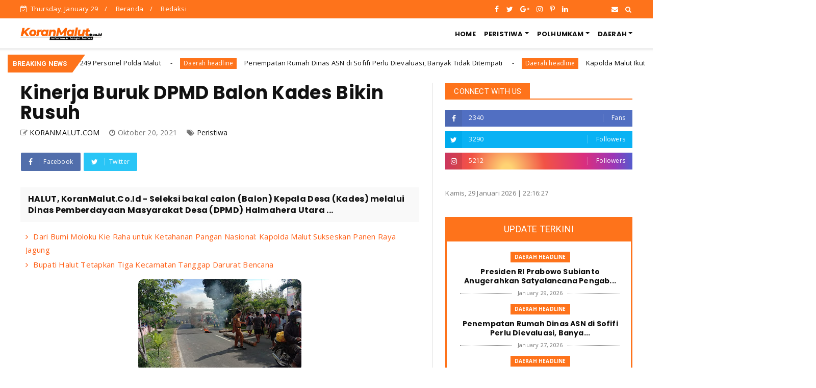

--- FILE ---
content_type: text/html; charset=utf-8
request_url: https://www.google.com/recaptcha/api2/aframe
body_size: 269
content:
<!DOCTYPE HTML><html><head><meta http-equiv="content-type" content="text/html; charset=UTF-8"></head><body><script nonce="GMV230SkmkYsLoH5xAAszA">/** Anti-fraud and anti-abuse applications only. See google.com/recaptcha */ try{var clients={'sodar':'https://pagead2.googlesyndication.com/pagead/sodar?'};window.addEventListener("message",function(a){try{if(a.source===window.parent){var b=JSON.parse(a.data);var c=clients[b['id']];if(c){var d=document.createElement('img');d.src=c+b['params']+'&rc='+(localStorage.getItem("rc::a")?sessionStorage.getItem("rc::b"):"");window.document.body.appendChild(d);sessionStorage.setItem("rc::e",parseInt(sessionStorage.getItem("rc::e")||0)+1);localStorage.setItem("rc::h",'1769724986739');}}}catch(b){}});window.parent.postMessage("_grecaptcha_ready", "*");}catch(b){}</script></body></html>

--- FILE ---
content_type: text/javascript; charset=UTF-8
request_url: https://www.koranmalut.co.id/feeds/posts/default/-/Polhukam?alt=json-in-script&max-results=5&callback=jQuery22405517656760979233_1769724981502&_=1769724981503
body_size: 6276
content:
// API callback
jQuery22405517656760979233_1769724981502({"version":"1.0","encoding":"UTF-8","feed":{"xmlns":"http://www.w3.org/2005/Atom","xmlns$openSearch":"http://a9.com/-/spec/opensearchrss/1.0/","xmlns$blogger":"http://schemas.google.com/blogger/2008","xmlns$georss":"http://www.georss.org/georss","xmlns$gd":"http://schemas.google.com/g/2005","xmlns$thr":"http://purl.org/syndication/thread/1.0","id":{"$t":"tag:blogger.com,1999:blog-1788262852075682904"},"updated":{"$t":"2026-01-29T21:16:59.964+09:00"},"category":[{"term":"Daerah"},{"term":"Headline"},{"term":"Daerah headline"},{"term":"Peristiwa"},{"term":"Nasional"},{"term":"Pendidikan"},{"term":"Polhukam"},{"term":"Opini"},{"term":"Kriminal"},{"term":"i"},{"term":"Sport"},{"term":"Daerah Kriminal headline"},{"term":"Kriminal headline"},{"term":"Opin"},{"term":"Krimina"},{"term":"Nasional Daerah headline"},{"term":"D"},{"term":"Daerah pendidikan headline"},{"term":"il"},{"term":"l"}],"title":{"type":"text","$t":"KORANMALUT.CO.ID"},"subtitle":{"type":"html","$t":""},"link":[{"rel":"http://schemas.google.com/g/2005#feed","type":"application/atom+xml","href":"https:\/\/www.koranmalut.co.id\/feeds\/posts\/default"},{"rel":"self","type":"application/atom+xml","href":"https:\/\/www.blogger.com\/feeds\/1788262852075682904\/posts\/default\/-\/Polhukam?alt=json-in-script\u0026max-results=5"},{"rel":"alternate","type":"text/html","href":"https:\/\/www.koranmalut.co.id\/search\/label\/Polhukam"},{"rel":"hub","href":"http://pubsubhubbub.appspot.com/"},{"rel":"next","type":"application/atom+xml","href":"https:\/\/www.blogger.com\/feeds\/1788262852075682904\/posts\/default\/-\/Polhukam\/-\/Polhukam?alt=json-in-script\u0026start-index=6\u0026max-results=5"}],"author":[{"name":{"$t":"KORANMALUT.COM"},"uri":{"$t":"http:\/\/www.blogger.com\/profile\/11403523899354895060"},"email":{"$t":"noreply@blogger.com"},"gd$image":{"rel":"http://schemas.google.com/g/2005#thumbnail","width":"16","height":"16","src":"https:\/\/img1.blogblog.com\/img\/b16-rounded.gif"}}],"generator":{"version":"7.00","uri":"http://www.blogger.com","$t":"Blogger"},"openSearch$totalResults":{"$t":"74"},"openSearch$startIndex":{"$t":"1"},"openSearch$itemsPerPage":{"$t":"5"},"entry":[{"id":{"$t":"tag:blogger.com,1999:blog-1788262852075682904.post-6666708257987252408"},"published":{"$t":"2025-02-12T11:28:00.003+09:00"},"updated":{"$t":"2025-02-13T07:16:48.007+09:00"},"category":[{"scheme":"http://www.blogger.com/atom/ns#","term":"Polhukam"}],"title":{"type":"text","$t":"Tingkatkan Kesadaran Keselamatan Berkendara, Ditlantas Polda Malut Bagi-Bagi Helm Gratis"},"content":{"type":"html","$t":"\u003Cp\u003E\u003C\/p\u003E\u003Cdiv class=\"separator\" style=\"clear: both; text-align: center;\"\u003E\u003Ca href=\"https:\/\/blogger.googleusercontent.com\/img\/b\/R29vZ2xl\/AVvXsEgELblOiiMe4iE12OwN-vXLHhgIp9lyVnIQj4jsFWrCWx3h9rTEg0gTC9PZ90OiEtrI0xxVmb6bJmlin5GDQHIwJ9UsLTEjpYXRzgV3jSBqjPkpIPFE58NwZJGO7YxUJ0gNYmVKWC0rRMSqj3Q5jBxmpU_3NWGrVhP7jWWABK6l5LatGqpIVN-Ykr7IqRsF\/s1280\/1000523911.jpg\" style=\"margin-left: 1em; margin-right: 1em;\"\u003E\u003Cimg border=\"0\" data-original-height=\"960\" data-original-width=\"1280\" height=\"240\" src=\"https:\/\/blogger.googleusercontent.com\/img\/b\/R29vZ2xl\/AVvXsEgELblOiiMe4iE12OwN-vXLHhgIp9lyVnIQj4jsFWrCWx3h9rTEg0gTC9PZ90OiEtrI0xxVmb6bJmlin5GDQHIwJ9UsLTEjpYXRzgV3jSBqjPkpIPFE58NwZJGO7YxUJ0gNYmVKWC0rRMSqj3Q5jBxmpU_3NWGrVhP7jWWABK6l5LatGqpIVN-Ykr7IqRsF\/s320\/1000523911.jpg\" width=\"320\" \/\u003E\u003C\/a\u003E\u003C\/div\u003E\u003Cbr \/\u003E\u003Cb\u003EKoranMalut.Co.Id - \u003C\/b\u003EDalam rangka meningkatkan kesadaran keselamatan berkendara, Ditlantas Polda Maluku Utara melaksanakan kegiatan bagi-bagi helm gratis serta edukasi penggunaan safety belt di lampu merah Kelurahan Kampung Pisang. Selasa (11\/2)\u003Cp\u003E\u003C\/p\u003E\u003Cp\u003EKegiatan ini dipimpin Langsung oleh Dirlantas Polda Maluku Utara Kombes Pol. Doni Hermawan, S.H., S.I.K., M.Si, yang didampingi Wadirlantas beserta Anggota Operasi Keselamatan Kie Raha 2025\u003C\/p\u003E\u003Cp\u003ETujuan dari Kegiatan ini yaitu untuk Meningkatkan Kesadaran Keselamatan bagi pengendara roda dua dan roda empat, serta Mendorong Penggunaan Helm Standar SNI demi perlindungan kepala yang optimal\u003C\/p\u003E\u003Cp\u003ESelain itu Ditlantas juga memberikan Edukasi Pentingnya Safety Belt bagi pengemudi dan penumpang kendaraan roda empat guna Mengurangi Angka Kecelakaan Lalu Lintas dengan kepatuhan aturan berkendara\u0026nbsp;\u003C\/p\u003E\u003Cp\u003EDalam kegiatan tersebut Dir Lantas Polda Maluku Utara menghimbau agar dalam berlalulintas menggunakan Helm Standar SNI untuk keselamatan kepala dari benturan serta Kenakan Safety Belt setiap saat, baik pengemudi maupun penumpang\u003C\/p\u003E\u003Cp\u003E\"Patuhi Rambu dan Aturan Lalu Lintas demi keselamatan bersama, Cek Kondisi Kendaraan sebelum berkendara agar perjalanan lebih aman\" Ujarnya\u003C\/p\u003E\u003Cp\u003EDirlantas juga menyampaikan bahwa Keselamatan dalam berkendara adalah Prioritas utama untuk itu Dir Lantas mengajak Masyarakat agar bersama-sama membangun budaya tertib berlalu lintas di Maluku Utara\u003C\/p\u003E\u003Cp\u003E\"Jadilah pelopor keselamatan, gunakan helm, kenakan safety belt, dan patuhi aturan di jalan raya\" Tutupnya.**(red).\u003C\/p\u003E"},"link":[{"rel":"replies","type":"application/atom+xml","href":"https:\/\/www.koranmalut.co.id\/feeds\/6666708257987252408\/comments\/default","title":"Posting Komentar"},{"rel":"replies","type":"text/html","href":"https:\/\/www.koranmalut.co.id\/2025\/02\/tingkatkan-kesadaran-keselamatan.html#comment-form","title":"0 Komentar"},{"rel":"edit","type":"application/atom+xml","href":"https:\/\/www.blogger.com\/feeds\/1788262852075682904\/posts\/default\/6666708257987252408"},{"rel":"self","type":"application/atom+xml","href":"https:\/\/www.blogger.com\/feeds\/1788262852075682904\/posts\/default\/6666708257987252408"},{"rel":"alternate","type":"text/html","href":"https:\/\/www.koranmalut.co.id\/2025\/02\/tingkatkan-kesadaran-keselamatan.html","title":"Tingkatkan Kesadaran Keselamatan Berkendara, Ditlantas Polda Malut Bagi-Bagi Helm Gratis"}],"author":[{"name":{"$t":"KORANMALUT.COM"},"uri":{"$t":"http:\/\/www.blogger.com\/profile\/11403523899354895060"},"email":{"$t":"noreply@blogger.com"},"gd$image":{"rel":"http://schemas.google.com/g/2005#thumbnail","width":"16","height":"16","src":"https:\/\/img1.blogblog.com\/img\/b16-rounded.gif"}}],"media$thumbnail":{"xmlns$media":"http://search.yahoo.com/mrss/","url":"https:\/\/blogger.googleusercontent.com\/img\/b\/R29vZ2xl\/AVvXsEgELblOiiMe4iE12OwN-vXLHhgIp9lyVnIQj4jsFWrCWx3h9rTEg0gTC9PZ90OiEtrI0xxVmb6bJmlin5GDQHIwJ9UsLTEjpYXRzgV3jSBqjPkpIPFE58NwZJGO7YxUJ0gNYmVKWC0rRMSqj3Q5jBxmpU_3NWGrVhP7jWWABK6l5LatGqpIVN-Ykr7IqRsF\/s72-c\/1000523911.jpg","height":"72","width":"72"},"thr$total":{"$t":"0"}},{"id":{"$t":"tag:blogger.com,1999:blog-1788262852075682904.post-1109210427753236551"},"published":{"$t":"2024-11-19T13:13:00.003+09:00"},"updated":{"$t":"2024-11-19T13:14:03.679+09:00"},"category":[{"scheme":"http://www.blogger.com/atom/ns#","term":"Polhukam"}],"title":{"type":"text","$t":"Jelang pelaksanaan Pilkada 2024, Polda Minta Masyarakat Waspadai Ancaman Radikalisme di Ruang Digital"},"content":{"type":"html","$t":"\u003Cp\u003E\u003C\/p\u003E\u003Cdiv class=\"separator\" style=\"clear: both; text-align: center;\"\u003E\u003Ca href=\"https:\/\/blogger.googleusercontent.com\/img\/b\/R29vZ2xl\/AVvXsEiHHWaBqRK2jSyKI6ekdcEd6THd1-ixjbX8LNCE7vIG1auK90a6FcIeQkLwDqvgLBeuI-05N86aJl485IY7tg_6CpqBn_B2oxkEsv0XqWaCor1kPzCzM9M_sSnAYMV-EA-Q64q8rBF7JmpS_WTd_Zpi-unBuiI4aqYfjScjVvsCl_vIs_sjhwhO2-KRR7Pl\/s4160\/1000438695.jpg\" imageanchor=\"1\" style=\"margin-left: 1em; margin-right: 1em;\"\u003E\u003Cimg border=\"0\" data-original-height=\"3158\" data-original-width=\"4160\" height=\"243\" src=\"https:\/\/blogger.googleusercontent.com\/img\/b\/R29vZ2xl\/AVvXsEiHHWaBqRK2jSyKI6ekdcEd6THd1-ixjbX8LNCE7vIG1auK90a6FcIeQkLwDqvgLBeuI-05N86aJl485IY7tg_6CpqBn_B2oxkEsv0XqWaCor1kPzCzM9M_sSnAYMV-EA-Q64q8rBF7JmpS_WTd_Zpi-unBuiI4aqYfjScjVvsCl_vIs_sjhwhO2-KRR7Pl\/s320\/1000438695.jpg\" width=\"320\" \/\u003E\u003C\/a\u003E\u003C\/div\u003E\u003Cbr \/\u003ETernate, \u003Cb\u003EKoranMalut.Co.Id - \u003C\/b\u003EPemilihan Umum maupun Pilkada seringkali menjadi periode sensitif di mana radikalisme dapat kembali muncul, Hal ini dapat terjadi karena perbedaan pendapat politik, ketegangan sosial, dan perasaan ketidakpuasan yang dapat dimanfaatkan oleh kelompok-kelompok radikal.\u003Cp\u003E\u003C\/p\u003E\u003Cp\u003EMenyikapi hal tersebut Kabidhumas Polda Maluku Utara Kombes Pol. Bambang Suharyono, S.I.K., M.H. menghimbau kepada masyarakat harus tetap waspada terhadap gerakan radikalisme menjelang Pilkada 2024.\u003C\/p\u003E\u003Cp\u003E“Pelaksanaan Pilkada adalah saat-saat penting dalam kehidupan demokrasi suatu negara, dan gerakan radikalisme dapat mengancam stabilitas politik, toleransi, dan juga keamanan”. Ujarnya.\u003C\/p\u003E\u003Cp\u003EJuru bicara Polda Maluku Utara tersebut juga menjelaskan bahwa radikalisme di ruang digital dapat mengacu pada penyebaran ideologi radikal, berita palsu (hoax), retorika berbahaya, atau tindakan ekstremisme melalui platform online seperti media sosial, situs web, dan aplikasi pesan.\u0026nbsp;\u003C\/p\u003E\u003Cp\u003ELanjutnya, kelompok radikal dapat memanfaatkan media sosial dan platform online untuk menyebarkan hoax, berita palsu dan propaganda yang dirancang untuk mempengaruhi pemilih dan menciptakan ketidakpercayaan terhadap proses pilkada.\u0026nbsp;\u003C\/p\u003E\u003Cp\u003E“Untuk itu dalam upaya penangkalan terhadap radikalisme di ruang digital, kami menghimbau kepada Masyarakat Maluku Utara untuk meningkatkan kewaspadaan terhadap konten-konten Radikalisme”. Pintanya.\u003C\/p\u003E\u003Cp\u003EDiakhir penyampaiannya Kabidhumas menegaskan bahwa pilkada merupakan waktu yang krusial untuk menjaga stabilitas negara. “Mari kita kawal pilkada ini sehingga dapat berjalan dengan aman dan damai, dan sejuk”.\u0026nbsp;\u003C\/p\u003E"},"link":[{"rel":"replies","type":"application/atom+xml","href":"https:\/\/www.koranmalut.co.id\/feeds\/1109210427753236551\/comments\/default","title":"Posting Komentar"},{"rel":"replies","type":"text/html","href":"https:\/\/www.koranmalut.co.id\/2024\/11\/jelang-pelaksanaan-pilkada-2024-polda.html#comment-form","title":"0 Komentar"},{"rel":"edit","type":"application/atom+xml","href":"https:\/\/www.blogger.com\/feeds\/1788262852075682904\/posts\/default\/1109210427753236551"},{"rel":"self","type":"application/atom+xml","href":"https:\/\/www.blogger.com\/feeds\/1788262852075682904\/posts\/default\/1109210427753236551"},{"rel":"alternate","type":"text/html","href":"https:\/\/www.koranmalut.co.id\/2024\/11\/jelang-pelaksanaan-pilkada-2024-polda.html","title":"Jelang pelaksanaan Pilkada 2024, Polda Minta Masyarakat Waspadai Ancaman Radikalisme di Ruang Digital"}],"author":[{"name":{"$t":"KORANMALUT.COM"},"uri":{"$t":"http:\/\/www.blogger.com\/profile\/11403523899354895060"},"email":{"$t":"noreply@blogger.com"},"gd$image":{"rel":"http://schemas.google.com/g/2005#thumbnail","width":"16","height":"16","src":"https:\/\/img1.blogblog.com\/img\/b16-rounded.gif"}}],"media$thumbnail":{"xmlns$media":"http://search.yahoo.com/mrss/","url":"https:\/\/blogger.googleusercontent.com\/img\/b\/R29vZ2xl\/AVvXsEiHHWaBqRK2jSyKI6ekdcEd6THd1-ixjbX8LNCE7vIG1auK90a6FcIeQkLwDqvgLBeuI-05N86aJl485IY7tg_6CpqBn_B2oxkEsv0XqWaCor1kPzCzM9M_sSnAYMV-EA-Q64q8rBF7JmpS_WTd_Zpi-unBuiI4aqYfjScjVvsCl_vIs_sjhwhO2-KRR7Pl\/s72-c\/1000438695.jpg","height":"72","width":"72"},"thr$total":{"$t":"0"}},{"id":{"$t":"tag:blogger.com,1999:blog-1788262852075682904.post-9122382864376609533"},"published":{"$t":"2022-08-06T21:44:00.011+09:00"},"updated":{"$t":"2022-08-07T08:47:13.391+09:00"},"category":[{"scheme":"http://www.blogger.com/atom/ns#","term":"Polhukam"},{"scheme":"http://www.blogger.com/atom/ns#","term":"Sport"}],"title":{"type":"text","$t":"Indonesia Muda U-12 Taklukkan Bintang Utara 4-0."},"content":{"type":"html","$t":"\u003Cp\u003E\u003C\/p\u003E\u003Cdiv class=\"separator\" style=\"clear: both; text-align: center;\"\u003E\u003Ca href=\"https:\/\/blogger.googleusercontent.com\/img\/b\/R29vZ2xl\/AVvXsEj00-v8X1QHTPcwecsT3Hm1drFA_WGXYuOwjAefce4hvO2Qt0wF4_XRhsBud_YagKmqH9mZ9YOcR4fNA118Evv2fFvr2obUgQ5GcjX2MxCpNKNzCCueDXA4s-2jIF3jYGF7Ukw1PTbYEosJKpKwHelqYwZvrBiUxMAn5KNwd24pI_KH9_PMfYSRkfU_4A\/s1280\/IMG-20220806-WA0010.jpg\" style=\"margin-left: 1em; margin-right: 1em;\"\u003E\u003Cimg border=\"0\" data-original-height=\"960\" data-original-width=\"1280\" height=\"240\" src=\"https:\/\/blogger.googleusercontent.com\/img\/b\/R29vZ2xl\/AVvXsEj00-v8X1QHTPcwecsT3Hm1drFA_WGXYuOwjAefce4hvO2Qt0wF4_XRhsBud_YagKmqH9mZ9YOcR4fNA118Evv2fFvr2obUgQ5GcjX2MxCpNKNzCCueDXA4s-2jIF3jYGF7Ukw1PTbYEosJKpKwHelqYwZvrBiUxMAn5KNwd24pI_KH9_PMfYSRkfU_4A\/s320\/IMG-20220806-WA0010.jpg\" width=\"320\" \/\u003E\u003C\/a\u003E\u003C\/div\u003E\u003Cbr \/\u003ETERNATE, \u003Cb\u003EKoranMalut.Co.Id - \u003C\/b\u003ELaga pertandingan Antara Indonesia Muda Vs Bintang Utara di lapangan Koni Sario Manado Sulawesi Utara di ajang Festival sepak bola U 12 Forward BTM Football Club.\u003Cp\u003E\u003C\/p\u003E\u003Cp\u003ELaga pertama antara Indonesia Muda Vs Bintang Utara Indonesia muda berhasil membobol gawan Bintang Utara dengan skor 4-0.\u003C\/p\u003E\u003Cp\u003EInformasi yang di himpun media ini sabtu, (6\/7), Kemenagan Indonesia Muda U-12\u0026nbsp; pada ajang Festival sepak bola U 12 Forward BTM Football Club menang (4-0) berhasil di isi oleh Faujan 3 Gol dan Bojan 1 Gol. Permainan berlangsung di lapagan koni sario manado.\u003C\/p\u003E\u003Cp\u003EPertandingan ke dua lawan tim Inspire A dari manado skor satu sama (1-1).\u0026nbsp;\u003C\/p\u003E\u003Cp\u003ETim indonesia Muda di asuh oleh Menejer Rudi lating, Coach M Andi Johar kapten tim Al lating dan Kiper Aqsa kaolan.\u003C\/p\u003E\u003Cp\u003EPertandingan pertama Faujan nomor punggung 14 berhasil mengisi 3 gol bojan no 27 mencetak 1 gol Pertandingn ke dua maulana no punggung 23 mencetak gol 1 dan di pertandingan ke -3 draw (0 0) dan besok masuk 16 besar melawan bintang selatan dari Ternate.**(\u003Cb\u003Ered\u003C\/b\u003E).\u003C\/p\u003E"},"link":[{"rel":"replies","type":"application/atom+xml","href":"https:\/\/www.koranmalut.co.id\/feeds\/9122382864376609533\/comments\/default","title":"Posting Komentar"},{"rel":"replies","type":"text/html","href":"https:\/\/www.koranmalut.co.id\/2022\/08\/indonesia-muda-u-12-taklukkan-bintang.html#comment-form","title":"0 Komentar"},{"rel":"edit","type":"application/atom+xml","href":"https:\/\/www.blogger.com\/feeds\/1788262852075682904\/posts\/default\/9122382864376609533"},{"rel":"self","type":"application/atom+xml","href":"https:\/\/www.blogger.com\/feeds\/1788262852075682904\/posts\/default\/9122382864376609533"},{"rel":"alternate","type":"text/html","href":"https:\/\/www.koranmalut.co.id\/2022\/08\/indonesia-muda-u-12-taklukkan-bintang.html","title":"Indonesia Muda U-12 Taklukkan Bintang Utara 4-0."}],"author":[{"name":{"$t":"KORANMALUT.COM"},"uri":{"$t":"http:\/\/www.blogger.com\/profile\/11403523899354895060"},"email":{"$t":"noreply@blogger.com"},"gd$image":{"rel":"http://schemas.google.com/g/2005#thumbnail","width":"16","height":"16","src":"https:\/\/img1.blogblog.com\/img\/b16-rounded.gif"}}],"media$thumbnail":{"xmlns$media":"http://search.yahoo.com/mrss/","url":"https:\/\/blogger.googleusercontent.com\/img\/b\/R29vZ2xl\/AVvXsEj00-v8X1QHTPcwecsT3Hm1drFA_WGXYuOwjAefce4hvO2Qt0wF4_XRhsBud_YagKmqH9mZ9YOcR4fNA118Evv2fFvr2obUgQ5GcjX2MxCpNKNzCCueDXA4s-2jIF3jYGF7Ukw1PTbYEosJKpKwHelqYwZvrBiUxMAn5KNwd24pI_KH9_PMfYSRkfU_4A\/s72-c\/IMG-20220806-WA0010.jpg","height":"72","width":"72"},"thr$total":{"$t":"0"}},{"id":{"$t":"tag:blogger.com,1999:blog-1788262852075682904.post-2173301052158560890"},"published":{"$t":"2022-05-23T19:34:00.001+09:00"},"updated":{"$t":"2022-05-24T14:58:06.499+09:00"},"category":[{"scheme":"http://www.blogger.com/atom/ns#","term":"Polhukam"}],"title":{"type":"text","$t":"Partai Gelora Ternate Siap Hadapi Verpol, Capai 1136 Anggota"},"content":{"type":"html","$t":"\u003Cp\u003E\u003C\/p\u003E\u003Cdiv class=\"separator\" style=\"clear: both; text-align: center;\"\u003E\u003Ca href=\"https:\/\/blogger.googleusercontent.com\/img\/b\/R29vZ2xl\/AVvXsEjS1t1WX0fQz5WUUq2V2Zf-1oV9yr-AC8uk0RFCqDJr2oej-wc9-Mg1JaggSemN28nCw7dpYxs_XtKTbuY8R6XoriMfUId-13lS08CADkScwTq7EMsXq9MmopoLLC2uNkIlpC5T-R-HErCClu9sxoWuHlMDMVvIXymfmNH6C1yYG5o5u1KZ6ATtpKOevQ\/s856\/IMG_20220523_192947.jpg\" imageanchor=\"1\" style=\"margin-left: 1em; margin-right: 1em;\"\u003E\u003Cimg border=\"0\" data-original-height=\"678\" data-original-width=\"856\" height=\"253\" src=\"https:\/\/blogger.googleusercontent.com\/img\/b\/R29vZ2xl\/AVvXsEjS1t1WX0fQz5WUUq2V2Zf-1oV9yr-AC8uk0RFCqDJr2oej-wc9-Mg1JaggSemN28nCw7dpYxs_XtKTbuY8R6XoriMfUId-13lS08CADkScwTq7EMsXq9MmopoLLC2uNkIlpC5T-R-HErCClu9sxoWuHlMDMVvIXymfmNH6C1yYG5o5u1KZ6ATtpKOevQ\/s320\/IMG_20220523_192947.jpg\" width=\"320\" \/\u003E\u003C\/a\u003E\u003C\/div\u003E\u003Cbr \/\u003ETERNATE, \u003Cb\u003EKoranMalut.Co.Id -\u003C\/b\u003E Partai Gelombang Rakyat Kota Ternate Menyatakan siap Mengikuti Verifikasi Partai Politik (Verpol) oleh KPU Mendatang.\u003Cp\u003E\u003C\/p\u003E\u003Cp\u003EHal ini ditandai dengan penyerahan seluruh berkas administrasi kepada DPW Gelora Malut, yang diserahkan langsung oleh ketua DPD Ibnu W. Laitupa kepada ketua DPW Alimin Muhammad...\u003C\/p\u003E\u003Cp\u003EPenerimaan\u0026nbsp; Berkas tersebut berlangsung di sekretariat DPW Gelora Maluku Utara yang beralamat di Lingkungan Gamayou Kelurahan Makasar Barat Kota Ternate, Minggu (22\/05\/2022) Malam tadi.\u003C\/p\u003E\u003Cp\u003ESekretaris Tim persiapan verpol Gelora Ternate Sahjuan Arsad menjelaskan, \"berkas yang kami masukkan ini meliputi SK dan surat pernyataan dari pengurus di enam kecamatan di Kota Ternate, salinan KTP dan KTA pengurus, buku rekening bank, surat\u0026nbsp; domisili\/status kantor DPD, KTP dan KTA seluruh anggota, serta kelengkapan lain\".\u003C\/p\u003E\u003Cp\u003ESelain itu, sekretaris Gelora Ternate Pandan Arum Ayu menjelaskan \"pendaftaran anggota Partai Gelora di Kota Ternate mencapai 1136 orang, baik itu mendaftar langsung maupun secara online melalui aplikasi gelora. Namun yang kami ikutkan verfak sebanyak 300 anggota, karena yang dipersyaratkan minimal 274 anggota.\u003C\/p\u003E\u003Cp\u003EDi selang acara penyerahan Berkas Tersebut Alimin Muhammad menyatakan \"DPW Partai Gelora Maluku Utara Siap Mengikuti Verifikasi Parpol Menuju Pemilu 2024\" namun tidak menjelaskan secara detail berapa saja DPD yang telah dibentuk di Kabupaten kota selain 4 DPD yang ada.\u003C\/p\u003E\u003Cp\u003E\u0026nbsp;\"Khusus DPD Ternate, memang sudah menyiapkan berkas kelengkapan sejak lama, namun penyerahan resmi baru dilaksanakan sekarang\" ujar beliau.\u003C\/p\u003E\u003Cp\u003EPerlu diketahui bahwa untuk menjadi partai politik (Parpol) peserta pemilu Parpol harus melalui dua Tahap yang pertama mendaftar di Kemenkumham dan kedua di KPU. Dalam aturan KPU Parpol harus terbentuk secara struktur kepengurusan 100% pada Tingkat propinsi, Kabupaten kota 75℅ dan Kecamatan 50%.\u003C\/p\u003E\u003Cp\u003ETahap pertama sudah dilalui oleh partai gelora dan memperoleh SK Kemenkumham pada tahun 2020 lalu, dan merupakan partai baru yang paling pertama mendapatkan SK Kemenkumham.**(\u003Cb\u003Ered\u003C\/b\u003E)\u003C\/p\u003E"},"link":[{"rel":"replies","type":"application/atom+xml","href":"https:\/\/www.koranmalut.co.id\/feeds\/2173301052158560890\/comments\/default","title":"Posting Komentar"},{"rel":"replies","type":"text/html","href":"https:\/\/www.koranmalut.co.id\/2022\/05\/partai-gelora-ternate-siap-hadapi.html#comment-form","title":"0 Komentar"},{"rel":"edit","type":"application/atom+xml","href":"https:\/\/www.blogger.com\/feeds\/1788262852075682904\/posts\/default\/2173301052158560890"},{"rel":"self","type":"application/atom+xml","href":"https:\/\/www.blogger.com\/feeds\/1788262852075682904\/posts\/default\/2173301052158560890"},{"rel":"alternate","type":"text/html","href":"https:\/\/www.koranmalut.co.id\/2022\/05\/partai-gelora-ternate-siap-hadapi.html","title":"Partai Gelora Ternate Siap Hadapi Verpol, Capai 1136 Anggota"}],"author":[{"name":{"$t":"KORANMALUT.COM"},"uri":{"$t":"http:\/\/www.blogger.com\/profile\/11403523899354895060"},"email":{"$t":"noreply@blogger.com"},"gd$image":{"rel":"http://schemas.google.com/g/2005#thumbnail","width":"16","height":"16","src":"https:\/\/img1.blogblog.com\/img\/b16-rounded.gif"}}],"media$thumbnail":{"xmlns$media":"http://search.yahoo.com/mrss/","url":"https:\/\/blogger.googleusercontent.com\/img\/b\/R29vZ2xl\/AVvXsEjS1t1WX0fQz5WUUq2V2Zf-1oV9yr-AC8uk0RFCqDJr2oej-wc9-Mg1JaggSemN28nCw7dpYxs_XtKTbuY8R6XoriMfUId-13lS08CADkScwTq7EMsXq9MmopoLLC2uNkIlpC5T-R-HErCClu9sxoWuHlMDMVvIXymfmNH6C1yYG5o5u1KZ6ATtpKOevQ\/s72-c\/IMG_20220523_192947.jpg","height":"72","width":"72"},"thr$total":{"$t":"0"}},{"id":{"$t":"tag:blogger.com,1999:blog-1788262852075682904.post-6010159702219243321"},"published":{"$t":"2022-03-16T07:25:00.001+09:00"},"updated":{"$t":"2022-03-16T07:28:41.389+09:00"},"category":[{"scheme":"http://www.blogger.com/atom/ns#","term":"Polhukam"},{"scheme":"http://www.blogger.com/atom/ns#","term":"Sport"}],"title":{"type":"text","$t":"SSB Tabona United Akan Menggelar Open Turnamen Anak Usia Dini"},"content":{"type":"html","$t":"\u003Cp\u003E\u003C\/p\u003E\u003Cdiv class=\"separator\" style=\"clear: both; text-align: center;\"\u003E\u003Ca href=\"https:\/\/blogger.googleusercontent.com\/img\/a\/AVvXsEgL_2wWMSYmc0-yj_ysEJ7w2PpLqTFukdx_vhf8TNuTFshRK43wrw_AtGGzgwmEyCYXsEGtCu_8DnP5XrUFxmOuDBGlMKd8crJaSBt283A6fMbw1FXJSrrVLpwKeZV4SWocBOO4AR96ey2QWb-FdjjvvjFUgX_BKi38Gt_wk0UtCn7YI3LBZ4CCY1zLig=s969\" imageanchor=\"1\" style=\"margin-left: 1em; margin-right: 1em;\"\u003E\u003Cimg border=\"0\" data-original-height=\"511\" data-original-width=\"969\" height=\"169\" src=\"https:\/\/blogger.googleusercontent.com\/img\/a\/AVvXsEgL_2wWMSYmc0-yj_ysEJ7w2PpLqTFukdx_vhf8TNuTFshRK43wrw_AtGGzgwmEyCYXsEGtCu_8DnP5XrUFxmOuDBGlMKd8crJaSBt283A6fMbw1FXJSrrVLpwKeZV4SWocBOO4AR96ey2QWb-FdjjvvjFUgX_BKi38Gt_wk0UtCn7YI3LBZ4CCY1zLig=s320\" width=\"320\" \/\u003E\u003C\/a\u003E\u003C\/div\u003E\u003Cbr \/\u003ETALIABU, \u003Cb\u003EKoranMalut.Co.Id -\u003C\/b\u003E Dalam rangka membina dan melatih generasi sepak bola di kecamatan tabona dan pada umumnya di kabupaten pulau taliabu Panitia liga pelajar U-10 dan U-12 sekolah sepak bola (SSB)\u0026nbsp; kecamatan tabona United akan menggelar open turnamen sepak bola anak usia dini di kecamatan tabona\u0026nbsp;\u003Cp\u003E\u003C\/p\u003E\u003Cp\u003E\" Ketua pembina sekaligus pelatih SSB kecamatan tabona brikpol Yardi buamona pada media ini mengatakan, kami mengadakan kegiatan pertandingan sepak bola anak usia dini untuk mempersiapkan dalam menyambut kegiatan kementerian pemuda dan olahraga (KEMENPORA) maupun PSSI di tingkat propinsi atau kabupaten kota,\u0026nbsp; maka SSB kecamatan tabona menggelar open turnamen liga pelajar anak usia dini.tuturnya\u003C\/p\u003E\u003Cp\u003E\"Dijelaskan,\u0026nbsp; Kegiatan tersebut akan dilaksanakan tanggal 24 maret 2022 sampai 30 maret 2022\u003C\/p\u003E\u003Cp\u003E\" Selain mempersiapkan tim dan membina dan melatih kegiatan ini juga bermaksud untuk menyambung silaturrahmi sesama siswa di wilayah kecamatan tabona maupun diwilayah kecamatan taliabu selatan dan kecamatan taliabu timur selatan dan juga bagaiman membentuk\u0026nbsp; dan membina anak-anak agar terhindar dari pergaulan bebas dan kenakalan remaja atau lainnya.pungkasnya\u003C\/p\u003E\u003Cp\u003E\" Selain pelatih SSB kecamatan tabona ia juga sebagai bhangkaara pembina keamanan di wilayah kecamatan tabona\u003C\/p\u003E\u003Cp\u003E\" Ditempat yang sama, ia juga berharap dengan adanya kegiatan ini muda-mudahan ada perhatian serius dari pemda pulau taliabu khususnya dinas pemuda dan olaraga (dispora) taliabu untuk memajukan sepak bola baik kelompok usia dini maupun tingkat remaja.harapnya**(\u003Cb\u003Efr\u003C\/b\u003E)\u003C\/p\u003E"},"link":[{"rel":"replies","type":"application/atom+xml","href":"https:\/\/www.koranmalut.co.id\/feeds\/6010159702219243321\/comments\/default","title":"Posting Komentar"},{"rel":"replies","type":"text/html","href":"https:\/\/www.koranmalut.co.id\/2022\/03\/ssb-tabona-united-akan-menggelar-open.html#comment-form","title":"0 Komentar"},{"rel":"edit","type":"application/atom+xml","href":"https:\/\/www.blogger.com\/feeds\/1788262852075682904\/posts\/default\/6010159702219243321"},{"rel":"self","type":"application/atom+xml","href":"https:\/\/www.blogger.com\/feeds\/1788262852075682904\/posts\/default\/6010159702219243321"},{"rel":"alternate","type":"text/html","href":"https:\/\/www.koranmalut.co.id\/2022\/03\/ssb-tabona-united-akan-menggelar-open.html","title":"SSB Tabona United Akan Menggelar Open Turnamen Anak Usia Dini"}],"author":[{"name":{"$t":"KORANMALUT.COM"},"uri":{"$t":"http:\/\/www.blogger.com\/profile\/11403523899354895060"},"email":{"$t":"noreply@blogger.com"},"gd$image":{"rel":"http://schemas.google.com/g/2005#thumbnail","width":"16","height":"16","src":"https:\/\/img1.blogblog.com\/img\/b16-rounded.gif"}}],"media$thumbnail":{"xmlns$media":"http://search.yahoo.com/mrss/","url":"https:\/\/blogger.googleusercontent.com\/img\/a\/AVvXsEgL_2wWMSYmc0-yj_ysEJ7w2PpLqTFukdx_vhf8TNuTFshRK43wrw_AtGGzgwmEyCYXsEGtCu_8DnP5XrUFxmOuDBGlMKd8crJaSBt283A6fMbw1FXJSrrVLpwKeZV4SWocBOO4AR96ey2QWb-FdjjvvjFUgX_BKi38Gt_wk0UtCn7YI3LBZ4CCY1zLig=s72-c","height":"72","width":"72"},"thr$total":{"$t":"0"}}]}});

--- FILE ---
content_type: text/javascript; charset=UTF-8
request_url: https://www.koranmalut.co.id/feeds/posts/default?alt=json-in-script&max-results=10&callback=jQuery22405517656760979233_1769724981508&_=1769724981509
body_size: 13924
content:
// API callback
jQuery22405517656760979233_1769724981508({"version":"1.0","encoding":"UTF-8","feed":{"xmlns":"http://www.w3.org/2005/Atom","xmlns$openSearch":"http://a9.com/-/spec/opensearchrss/1.0/","xmlns$blogger":"http://schemas.google.com/blogger/2008","xmlns$georss":"http://www.georss.org/georss","xmlns$gd":"http://schemas.google.com/g/2005","xmlns$thr":"http://purl.org/syndication/thread/1.0","id":{"$t":"tag:blogger.com,1999:blog-1788262852075682904"},"updated":{"$t":"2026-01-29T21:16:59.964+09:00"},"category":[{"term":"Daerah"},{"term":"Headline"},{"term":"Daerah headline"},{"term":"Peristiwa"},{"term":"Nasional"},{"term":"Pendidikan"},{"term":"Polhukam"},{"term":"Opini"},{"term":"Kriminal"},{"term":"i"},{"term":"Sport"},{"term":"Daerah Kriminal headline"},{"term":"Kriminal headline"},{"term":"Opin"},{"term":"Krimina"},{"term":"Nasional Daerah headline"},{"term":"D"},{"term":"Daerah pendidikan headline"},{"term":"il"},{"term":"l"}],"title":{"type":"text","$t":"KORANMALUT.CO.ID"},"subtitle":{"type":"html","$t":""},"link":[{"rel":"http://schemas.google.com/g/2005#feed","type":"application/atom+xml","href":"https:\/\/www.koranmalut.co.id\/feeds\/posts\/default"},{"rel":"self","type":"application/atom+xml","href":"https:\/\/www.blogger.com\/feeds\/1788262852075682904\/posts\/default?alt=json-in-script\u0026max-results=10"},{"rel":"alternate","type":"text/html","href":"https:\/\/www.koranmalut.co.id\/"},{"rel":"hub","href":"http://pubsubhubbub.appspot.com/"},{"rel":"next","type":"application/atom+xml","href":"https:\/\/www.blogger.com\/feeds\/1788262852075682904\/posts\/default?alt=json-in-script\u0026start-index=11\u0026max-results=10"}],"author":[{"name":{"$t":"KORANMALUT.COM"},"uri":{"$t":"http:\/\/www.blogger.com\/profile\/11403523899354895060"},"email":{"$t":"noreply@blogger.com"},"gd$image":{"rel":"http://schemas.google.com/g/2005#thumbnail","width":"16","height":"16","src":"https:\/\/img1.blogblog.com\/img\/b16-rounded.gif"}}],"generator":{"version":"7.00","uri":"http://www.blogger.com","$t":"Blogger"},"openSearch$totalResults":{"$t":"8618"},"openSearch$startIndex":{"$t":"1"},"openSearch$itemsPerPage":{"$t":"10"},"entry":[{"id":{"$t":"tag:blogger.com,1999:blog-1788262852075682904.post-223207707607345414"},"published":{"$t":"2026-01-29T12:30:00.005+09:00"},"updated":{"$t":"2026-01-29T12:30:57.911+09:00"},"category":[{"scheme":"http://www.blogger.com/atom/ns#","term":"Daerah headline"}],"title":{"type":"text","$t":"Presiden RI Prabowo Subianto Anugerahkan Satyalancana Pengabdian kepada 249 Personel Polda Malut"},"content":{"type":"html","$t":"\u003Cp\u003E\u003Cb\u003E\u003Ci\u003E\u003C\/i\u003E\u003C\/b\u003E\u003C\/p\u003E\u003Cdiv class=\"separator\" style=\"clear: both; text-align: center;\"\u003E\u003Cb\u003E\u003Ci\u003E\u003Ca href=\"https:\/\/blogger.googleusercontent.com\/img\/b\/R29vZ2xl\/AVvXsEhVKX3Tv5b3jm1E1n0-0iYIbFoPht2VhGsUC-5U7Pi0UxZPx_VBqFGzU-6JK-Hu6bcvejp9s2JxP4OPx23-yrArgjpyF2b8KsIyE2oMtQ6Swb45h7imuuZq6ZjkakOCGwqPBEgVZJlI4PGkMnn0KcSx4BwU7SI_KeMOuyq6OO2BMdTU0Q_Ukz8Kd3vWWiU_\/s1280\/1001068533.jpg\" imageanchor=\"1\" style=\"margin-left: 1em; margin-right: 1em;\"\u003E\u003Cimg border=\"0\" data-original-height=\"854\" data-original-width=\"1280\" height=\"214\" src=\"https:\/\/blogger.googleusercontent.com\/img\/b\/R29vZ2xl\/AVvXsEhVKX3Tv5b3jm1E1n0-0iYIbFoPht2VhGsUC-5U7Pi0UxZPx_VBqFGzU-6JK-Hu6bcvejp9s2JxP4OPx23-yrArgjpyF2b8KsIyE2oMtQ6Swb45h7imuuZq6ZjkakOCGwqPBEgVZJlI4PGkMnn0KcSx4BwU7SI_KeMOuyq6OO2BMdTU0Q_Ukz8Kd3vWWiU_\/s320\/1001068533.jpg\" width=\"320\" \/\u003E\u003C\/a\u003E\u003C\/i\u003E\u003C\/b\u003E\u003C\/div\u003E\u003Cb\u003E\u003Ci\u003EKoranMalut.Co.Id - \u003C\/i\u003E\u003C\/b\u003EKepolisian Daerah Maluku Utara menggelar Upacara Penganugerahan Tanda Kehormatan Satyalancana Pengabdian berdasarkan Keputusan Presiden Republik Indonesia Nomor 131\/TK\/Tahun 2025, yang ditandatangani oleh Presiden Republik Indonesia Prabowo Subianto, Kamis (29\/1\/2026).\u003Cp\u003E\u003C\/p\u003E\u003Cp\u003EUpacara yang berlangsung khidmat di Lapangan Apel Polda Maluku Utara tersebut dipimpin oleh Karo SDM Polda Maluku Utara selaku Inspektur Upacara, dan dihadiri oleh Irwasda Polda Maluku Utara, para Pejabat Utama Polda Maluku Utara, para Perwira, Bintara, Tamtama, serta personel penerima tanda kehormatan dari Polda Maluku Utara dan Polres jajaran.\u003C\/p\u003E\u003Cp\u003ESebanyak 249 personel Polda Maluku Utara dan Polres jajaran menerima Tanda Kehormatan Satyalancana Pengabdian sebagai bentuk penghargaan negara atas dedikasi, loyalitas, serta pengabdian tanpa cacat dalam pelaksanaan tugas kepolisian.\u003C\/p\u003E\u003Cp\u003EAdapun rincian penerima Satyalancana Pengabdian tersebut yaitu:\u003C\/p\u003E\u003Cp\u003E\u0026nbsp;Satyalancana Pengabdian 8 Tahun sebanyak 200 personel\u003C\/p\u003E\u003Cp\u003ESatyalancana Pengabdian 16 Tahun sebanyak 27 personel\u003C\/p\u003E\u003Cp\u003E\u0026nbsp;Satyalancana Pengabdian 24 Tahun sebanyak 12 personel\u003C\/p\u003E\u003Cp\u003ESatyalancana Pengabdian 32 Tahun sebanyak 8 personel\u003C\/p\u003E\u003Cp\u003EDalam amanatnya, Inspektur Upacara menyampaikan bahwa penganugerahan Satyalancana Pengabdian ini bukan sekadar penghargaan administratif, melainkan kehormatan negara yang mengandung tanggung jawab moral untuk terus menjaga integritas, profesionalisme, dan pengabdian kepada masyarakat.\u003C\/p\u003E\u003Cp\u003EIa juga menekankan pentingnya sikap humanis, adaptif, serta komitmen dalam mendukung transformasi Polri yang Presisi, agar kehadiran Polri benar-benar dirasakan manfaatnya oleh masyarakat.\u003C\/p\u003E\u003Cp\u003EMelalui momentum penganugerahan ini, diharapkan seluruh personel Polda Maluku Utara semakin termotivasi untuk meningkatkan kualitas pengabdian serta menjadi teladan dalam pelaksanaan tugas kepolisian.**(red).\u003C\/p\u003E"},"link":[{"rel":"replies","type":"application/atom+xml","href":"https:\/\/www.koranmalut.co.id\/feeds\/223207707607345414\/comments\/default","title":"Posting Komentar"},{"rel":"replies","type":"text/html","href":"https:\/\/www.koranmalut.co.id\/2026\/01\/presiden-ri-prabowo-subianto.html#comment-form","title":"0 Komentar"},{"rel":"edit","type":"application/atom+xml","href":"https:\/\/www.blogger.com\/feeds\/1788262852075682904\/posts\/default\/223207707607345414"},{"rel":"self","type":"application/atom+xml","href":"https:\/\/www.blogger.com\/feeds\/1788262852075682904\/posts\/default\/223207707607345414"},{"rel":"alternate","type":"text/html","href":"https:\/\/www.koranmalut.co.id\/2026\/01\/presiden-ri-prabowo-subianto.html","title":"Presiden RI Prabowo Subianto Anugerahkan Satyalancana Pengabdian kepada 249 Personel Polda Malut"}],"author":[{"name":{"$t":"KORANMALUT.COM"},"uri":{"$t":"http:\/\/www.blogger.com\/profile\/11403523899354895060"},"email":{"$t":"noreply@blogger.com"},"gd$image":{"rel":"http://schemas.google.com/g/2005#thumbnail","width":"16","height":"16","src":"https:\/\/img1.blogblog.com\/img\/b16-rounded.gif"}}],"media$thumbnail":{"xmlns$media":"http://search.yahoo.com/mrss/","url":"https:\/\/blogger.googleusercontent.com\/img\/b\/R29vZ2xl\/AVvXsEhVKX3Tv5b3jm1E1n0-0iYIbFoPht2VhGsUC-5U7Pi0UxZPx_VBqFGzU-6JK-Hu6bcvejp9s2JxP4OPx23-yrArgjpyF2b8KsIyE2oMtQ6Swb45h7imuuZq6ZjkakOCGwqPBEgVZJlI4PGkMnn0KcSx4BwU7SI_KeMOuyq6OO2BMdTU0Q_Ukz8Kd3vWWiU_\/s72-c\/1001068533.jpg","height":"72","width":"72"},"thr$total":{"$t":"0"}},{"id":{"$t":"tag:blogger.com,1999:blog-1788262852075682904.post-4812157884350667314"},"published":{"$t":"2026-01-27T21:24:00.000+09:00"},"updated":{"$t":"2026-01-27T21:30:34.836+09:00"},"category":[{"scheme":"http://www.blogger.com/atom/ns#","term":"Daerah headline"}],"title":{"type":"text","$t":"Penempatan Rumah Dinas ASN di Sofifi Perlu Dievaluasi, Banyak Tidak Ditempati"},"content":{"type":"html","$t":"\u003Cp\u003E\u003Cb\u003E\u003Ci\u003E\u003C\/i\u003E\u003C\/b\u003E\u003C\/p\u003E\u003Cdiv class=\"separator\" style=\"clear: both; text-align: center;\"\u003E\u003Cb\u003E\u003Ci\u003E\u003Ca href=\"https:\/\/blogger.googleusercontent.com\/img\/b\/R29vZ2xl\/AVvXsEh2grMUYOW4eCQztU8ijt_fID_3ykpzbaMLBXrI_rChpOuxiKItNKITWZ6AUaq5CMUdx6lmSmvHhotheKbnzfmU5qXDWbsiLBgFnn_SvzJe5u4GSSWXj2xCSdqwHPwygsFWnli3zWbneDy8LCa5zL1mN2Q__UkecDT0nXL5JZ9AjaVi_nuXT73LzPSVFtag\/s1536\/1001064570.jpg\" imageanchor=\"1\" style=\"margin-left: 1em; margin-right: 1em;\"\u003E\u003Cimg border=\"0\" data-original-height=\"1024\" data-original-width=\"1536\" height=\"213\" src=\"https:\/\/blogger.googleusercontent.com\/img\/b\/R29vZ2xl\/AVvXsEh2grMUYOW4eCQztU8ijt_fID_3ykpzbaMLBXrI_rChpOuxiKItNKITWZ6AUaq5CMUdx6lmSmvHhotheKbnzfmU5qXDWbsiLBgFnn_SvzJe5u4GSSWXj2xCSdqwHPwygsFWnli3zWbneDy8LCa5zL1mN2Q__UkecDT0nXL5JZ9AjaVi_nuXT73LzPSVFtag\/s320\/1001064570.jpg\" width=\"320\" \/\u003E\u003C\/a\u003E\u003C\/i\u003E\u003C\/b\u003E\u003C\/div\u003E\u003Cb\u003E\u003Ci\u003EKoranMalut.Co.Id - \u003C\/i\u003E\u003C\/b\u003EPenempatan dan pemanfaatan rumah dinas ASN di lingkungan Pemerintah Provinsi Maluku Utara perlu segera dievaluasi secara menyeluruh. Hingga kini, masih banyak ASN penerima fasilitas rumah dinas yang tidak menempati rumah tersebut secara menetap, bahkan ada yang sama sekali tidak pernah menghuni.\u003Cp\u003E\u003C\/p\u003E\u003Cp\u003EKondisi ini menimbulkan ketimpangan yang nyata. Di satu sisi, banyak ASN harus mengontrak rumah, tinggal di kos-kosan, atau bolak-balik Ternate–Sofifi dengan beban biaya dan waktu yang besar. Di sisi lain, rumah dinas justru dibiarkan kosong dan tidak dimanfaatkan sesuai tujuan awal penyediaannya.\u003C\/p\u003E\u003Cp\u003ESalah satu ASN Pemerintah Provinsi Maluku Utara berinisial MS menegaskan bahwa persoalan ini harus segera ditertibkan.\u003C\/p\u003E\u003Cp\u003E“Penempatan rumah dinas harus dievaluasi secara serius, faktanya banyak ASN yang mendapatkan fasilitas tetapi tidak menempati. Ini tidak adil bagi ASN lain yang benar-benar membutuhkan rumah tinggal,” ujar MS.\u003C\/p\u003E\u003Cp\u003EMenurut MS, evaluasi tersebut merupakan tanggung jawab Dinas Perumahan Rakyat dan Kawasan Permukiman (Perkim) Provinsi Maluku Utara sebagai instansi teknis yang memiliki kewenangan dalam pengelolaan rumah dinas ASN.\u003C\/p\u003E\u003Cp\u003E“Perkim punya otoritas teknis. Evaluasi rutin harus dilakukan agar rumah dinas tepat sasaran dan tidak dibiarkan kosong,” lanjutnya.\u003C\/p\u003E\u003Cp\u003EIa juga menegaskan bahwa rumah dinas yang tidak ditempati seharusnya dikembalikan untuk dialokasikan kepada ASN lain yang membutuhkan.\u003C\/p\u003E\u003Cp\u003E“Kalau rumah dinas tidak ditempati, seharusnya dikembalikan. Masih banyak ASN yang siap menetap dan sangat membutuhkan rumah tinggal,” tegas MS.\u003C\/p\u003E\u003Cp\u003ETerkait pejabat struktural, MS menilai keteladanan menjadi kunci utama.\u003C\/p\u003E\u003Cp\u003E“Pejabat yang mendapatkan rumah dinas tetapi tidak pernah menempati seharusnya memberi contoh yang baik dengan mengembalikan fasilitas tersebut. Keteladanan itu penting agar rasa keadilan di internal ASN tetap terjaga,” katanya.\u003C\/p\u003E\u003Cp\u003EPenataan rumah dinas ASN dinilai bukan sekadar persoalan administrasi, melainkan menyangkut etika pemanfaatan aset daerah dan komitmen bersama untuk menjadikan Sofifi sebagai ibu kota provinsi yang benar-benar dihuni dan berfungsi secara nyata.**(red\/tim).\u003C\/p\u003E"},"link":[{"rel":"replies","type":"application/atom+xml","href":"https:\/\/www.koranmalut.co.id\/feeds\/4812157884350667314\/comments\/default","title":"Posting Komentar"},{"rel":"replies","type":"text/html","href":"https:\/\/www.koranmalut.co.id\/2026\/01\/penempatan-rumah-dinas-asn-di-sofifi.html#comment-form","title":"0 Komentar"},{"rel":"edit","type":"application/atom+xml","href":"https:\/\/www.blogger.com\/feeds\/1788262852075682904\/posts\/default\/4812157884350667314"},{"rel":"self","type":"application/atom+xml","href":"https:\/\/www.blogger.com\/feeds\/1788262852075682904\/posts\/default\/4812157884350667314"},{"rel":"alternate","type":"text/html","href":"https:\/\/www.koranmalut.co.id\/2026\/01\/penempatan-rumah-dinas-asn-di-sofifi.html","title":"Penempatan Rumah Dinas ASN di Sofifi Perlu Dievaluasi, Banyak Tidak Ditempati"}],"author":[{"name":{"$t":"KORANMALUT.COM"},"uri":{"$t":"http:\/\/www.blogger.com\/profile\/11403523899354895060"},"email":{"$t":"noreply@blogger.com"},"gd$image":{"rel":"http://schemas.google.com/g/2005#thumbnail","width":"16","height":"16","src":"https:\/\/img1.blogblog.com\/img\/b16-rounded.gif"}}],"media$thumbnail":{"xmlns$media":"http://search.yahoo.com/mrss/","url":"https:\/\/blogger.googleusercontent.com\/img\/b\/R29vZ2xl\/AVvXsEh2grMUYOW4eCQztU8ijt_fID_3ykpzbaMLBXrI_rChpOuxiKItNKITWZ6AUaq5CMUdx6lmSmvHhotheKbnzfmU5qXDWbsiLBgFnn_SvzJe5u4GSSWXj2xCSdqwHPwygsFWnli3zWbneDy8LCa5zL1mN2Q__UkecDT0nXL5JZ9AjaVi_nuXT73LzPSVFtag\/s72-c\/1001064570.jpg","height":"72","width":"72"},"thr$total":{"$t":"0"}},{"id":{"$t":"tag:blogger.com,1999:blog-1788262852075682904.post-4613057279343471614"},"published":{"$t":"2026-01-27T09:22:00.002+09:00"},"updated":{"$t":"2026-01-27T09:23:17.225+09:00"},"category":[{"scheme":"http://www.blogger.com/atom/ns#","term":"Daerah headline"},{"scheme":"http://www.blogger.com/atom/ns#","term":"Nasional"}],"title":{"type":"text","$t":"Kapolda Malut Ikuti Rapat Kerja Komisi III DPR RI Bahas Reformasi Polri"},"content":{"type":"html","$t":"\u003Cp\u003E\u003Cb\u003E\u003Ci\u003E\u003C\/i\u003E\u003C\/b\u003E\u003C\/p\u003E\u003Cdiv class=\"separator\" style=\"clear: both; text-align: center;\"\u003E\u003Cb\u003E\u003Ci\u003E\u003Ca href=\"https:\/\/blogger.googleusercontent.com\/img\/b\/R29vZ2xl\/AVvXsEi4zvNK1g4lkkYILgV-yegh0x92GyYHneMoHlcLGV_6-fNhz5aYC3QikVljj9O3X4hXKFXjfEpW8LZ1BbF4Fy0lUc2ht4b0uT9rL-X2mnbD-34AOoON5RCbubC2hgMQ3QEXvyNNz6mtvib7oDgw8biH1ykg5qmGI8QbBQqknvgALA7s3QG1EqSdiu-U73-8\/s1040\/1001062653.jpg\" imageanchor=\"1\" style=\"margin-left: 1em; margin-right: 1em;\"\u003E\u003Cimg border=\"0\" data-original-height=\"694\" data-original-width=\"1040\" height=\"214\" src=\"https:\/\/blogger.googleusercontent.com\/img\/b\/R29vZ2xl\/AVvXsEi4zvNK1g4lkkYILgV-yegh0x92GyYHneMoHlcLGV_6-fNhz5aYC3QikVljj9O3X4hXKFXjfEpW8LZ1BbF4Fy0lUc2ht4b0uT9rL-X2mnbD-34AOoON5RCbubC2hgMQ3QEXvyNNz6mtvib7oDgw8biH1ykg5qmGI8QbBQqknvgALA7s3QG1EqSdiu-U73-8\/s320\/1001062653.jpg\" width=\"320\" \/\u003E\u003C\/a\u003E\u003C\/i\u003E\u003C\/b\u003E\u003C\/div\u003E\u003Cb\u003E\u003Ci\u003EKoranMalut.Co.Id - \u003C\/i\u003E\u003C\/b\u003EKepala Kepolisian Daerah Maluku Utara, Irjen Pol. Drs. Waris Agono, M.Si., menghadiri Rapat Kerja bersama Komisi III Dewan Perwakilan Rakyat Republik Indonesia (DPR RI) yang digelar di Ruang Rapat Komisi III DPR RI, Gedung Nusantara II Paripurna, Jakarta, Senin (26\/1\/2026).\u003Cp\u003E\u003C\/p\u003E\u003Cp\u003ERapat kerja tersebut dipimpin langsung oleh pimpinan Komisi III DPR RI dan dihadiri Kapolri Jenderal Polisi Drs. Listyo Sigit Prabowo, M.Si., Wakapolri, Irwasum Polri, para Pejabat Utama Mabes Polri, serta para Kapolda jajaran se-Indonesia.\u003C\/p\u003E\u003Cp\u003EKabidhumas Polda Maluku Utara, Kombes Pol. Wahyu Istanto Bram W, S.H., S.I.K., M.I.K., menjelaskan bahwa kehadiran Kapolda Maluku Utara dalam forum tersebut merupakan bagian dari komitmen Polri untuk terus memperkuat sinergi dengan lembaga legislatif dalam rangka mewujudkan Polri yang profesional, modern, dan humanis.\u003C\/p\u003E\u003Cp\u003E“Kehadiran Bapak Kapolda Maluku Utara dalam rapat kerja Komisi III DPR RI merupakan bentuk dukungan penuh jajaran Polda terhadap arah kebijakan dan reformasi Polri yang disampaikan langsung oleh Bapak Kapolri,” Ujarnya.\u003C\/p\u003E\u003Cp\u003EDalam rapat kerja tersebut, Kapolri memaparkan berbagai capaian kinerja Polri, mulai dari penegakan hukum terhadap kejahatan konvensional dan siber, pemberantasan judi online dan TPPO, hingga dukungan Polri terhadap program prioritas Pemerintah, seperti ketahanan pangan, program makan bergizi, dan pelayanan kesehatan bagi masyarakat.\u003C\/p\u003E\u003Cp\u003ESelain itu, Kapolri juga menegaskan komitmen Polri dalam perlindungan hak asasi manusia, penguatan reformasi kultural, pemanfaatan teknologi dalam tugas kepolisian, serta peningkatan pengawasan internal dan eksternal sebagai bagian dari percepatan reformasi institusi Polri.\u003C\/p\u003E\u003Cp\u003EKabidhumas menambahkan, berbagai masukan dan rekomendasi dari Komisi III DPR RI menjadi perhatian serius bagi Polri, termasuk jajaran Polda Maluku Utara, untuk terus meningkatkan kualitas pelayanan kepada masyarakat.\u003C\/p\u003E\u003Cp\u003E“Arahan dan kesimpulan rapat dari Komisi III DPR RI menjadi pedoman penting bagi Polri di seluruh jajaran, termasuk Polda Maluku Utara, agar pelaksanaan tugas semakin profesional, transparan, serta berorientasi pada pelayanan dan perlindungan masyarakat,” tambahnya.\u003C\/p\u003E\u003Cp\u003ERapat kerja tersebut diakhiri dengan kesimpulan Komisi III DPR RI yang menegaskan dukungan terhadap percepatan reformasi Polri, penguatan pengawasan, serta pemanfaatan teknologi dalam pelaksanaan tugas kepolisian.\u003C\/p\u003E\u003Cp\u003EDengan kehadiran Kapolda Maluku Utara dalam forum strategis nasional tersebut, diharapkan sinergi antara Polri dan DPR RI semakin solid demi terwujudnya keamanan, ketertiban, dan penegakan hukum yang berkeadilan di seluruh wilayah Indonesia, termasuk di Provinsi Maluku Utara.**(red).\u003C\/p\u003E"},"link":[{"rel":"replies","type":"application/atom+xml","href":"https:\/\/www.koranmalut.co.id\/feeds\/4613057279343471614\/comments\/default","title":"Posting Komentar"},{"rel":"replies","type":"text/html","href":"https:\/\/www.koranmalut.co.id\/2026\/01\/kapolda-malut-ikuti-rapat-kerja-komisi.html#comment-form","title":"0 Komentar"},{"rel":"edit","type":"application/atom+xml","href":"https:\/\/www.blogger.com\/feeds\/1788262852075682904\/posts\/default\/4613057279343471614"},{"rel":"self","type":"application/atom+xml","href":"https:\/\/www.blogger.com\/feeds\/1788262852075682904\/posts\/default\/4613057279343471614"},{"rel":"alternate","type":"text/html","href":"https:\/\/www.koranmalut.co.id\/2026\/01\/kapolda-malut-ikuti-rapat-kerja-komisi.html","title":"Kapolda Malut Ikuti Rapat Kerja Komisi III DPR RI Bahas Reformasi Polri"}],"author":[{"name":{"$t":"KORANMALUT.COM"},"uri":{"$t":"http:\/\/www.blogger.com\/profile\/11403523899354895060"},"email":{"$t":"noreply@blogger.com"},"gd$image":{"rel":"http://schemas.google.com/g/2005#thumbnail","width":"16","height":"16","src":"https:\/\/img1.blogblog.com\/img\/b16-rounded.gif"}}],"media$thumbnail":{"xmlns$media":"http://search.yahoo.com/mrss/","url":"https:\/\/blogger.googleusercontent.com\/img\/b\/R29vZ2xl\/AVvXsEi4zvNK1g4lkkYILgV-yegh0x92GyYHneMoHlcLGV_6-fNhz5aYC3QikVljj9O3X4hXKFXjfEpW8LZ1BbF4Fy0lUc2ht4b0uT9rL-X2mnbD-34AOoON5RCbubC2hgMQ3QEXvyNNz6mtvib7oDgw8biH1ykg5qmGI8QbBQqknvgALA7s3QG1EqSdiu-U73-8\/s72-c\/1001062653.jpg","height":"72","width":"72"},"thr$total":{"$t":"0"}},{"id":{"$t":"tag:blogger.com,1999:blog-1788262852075682904.post-4637041036141341367"},"published":{"$t":"2026-01-25T20:28:00.001+09:00"},"updated":{"$t":"2026-01-25T20:28:53.738+09:00"},"category":[{"scheme":"http://www.blogger.com/atom/ns#","term":"Daerah headline"}],"title":{"type":"text","$t":"Bupati Halut Apresiasi Personil Polres Halut Dengan Memberikan Penghargaan"},"content":{"type":"html","$t":"\u003Cp\u003E\u003Cb\u003E\u003Ci\u003E\u003C\/i\u003E\u003C\/b\u003E\u003C\/p\u003E\u003Cdiv class=\"separator\" style=\"clear: both; text-align: center;\"\u003E\u003Cb\u003E\u003Ci\u003E\u003Ca href=\"https:\/\/blogger.googleusercontent.com\/img\/b\/R29vZ2xl\/AVvXsEiS5nwmg1-a4pEy0K0raV4WL1PRbTXUGlG4-U9Fvhds4oTk4A6sS36WU7VMWR_0kThTKoms725A21PeXS9GbgPMlWQ6rk7QQ25ARAhMZadF75_Cs7tuNAtXSAdSObRTMRstYFx1xz7lcMBb_10slC43cBvADpo_qvqVYaEsxXWOyDpRrfKE6GrRNJdGYTfU\/s1280\/1001059380.jpg\" imageanchor=\"1\" style=\"margin-left: 1em; margin-right: 1em;\"\u003E\u003Cimg border=\"0\" data-original-height=\"960\" data-original-width=\"1280\" height=\"240\" src=\"https:\/\/blogger.googleusercontent.com\/img\/b\/R29vZ2xl\/AVvXsEiS5nwmg1-a4pEy0K0raV4WL1PRbTXUGlG4-U9Fvhds4oTk4A6sS36WU7VMWR_0kThTKoms725A21PeXS9GbgPMlWQ6rk7QQ25ARAhMZadF75_Cs7tuNAtXSAdSObRTMRstYFx1xz7lcMBb_10slC43cBvADpo_qvqVYaEsxXWOyDpRrfKE6GrRNJdGYTfU\/s320\/1001059380.jpg\" width=\"320\" \/\u003E\u003C\/a\u003E\u003C\/i\u003E\u003C\/b\u003E\u003C\/div\u003E\u003Cb\u003E\u003Ci\u003E\u003Cbr \/\u003EKoranMalut.Co.Id - \u003C\/i\u003E\u003C\/b\u003EBupati Halmahera Utara Piet Hein Babua, memberikan apresiasi dan lenghargaan kepada Anggota Personel Polres Halmahera Utara bersama tim bmgabungan Selesai Melaksanakan Tugas Didesa Doitia Kecamatan Loloda Utara, dalam rangka Membantu masyarakat terdampak bencana alam banjir dan tanah longsor. Jumat (23\/01\/2026)\u003Cp\u003E\u003C\/p\u003E\u003Cp\u003EPenghargaan Tersebut Di serahkan Lansung Oleh Bupati Piet Hein Babua Melalui Dandim 1508\/Tobelo Letkol Inf Alex Donald M.L Gaol S.E. MM, Kepada Kepala bagian Operasi (KBO) Satuan Binmas IPTU Hopni Saribu, S.H Yang Mewakili Polres Halut.\u003C\/p\u003E\u003Cp\u003EBupati Halmahera Utara Menyampaikan Rasa Syukur Dan Apresiasi Mendalam Atas Dedikasi Dan Pengorbanan Jiwa Raga Tim Satgas Penanganan Bencana, Pemerintah Daerah Kabupaten Halmahera Utara Menyampaikan Terima Kasih Dan Penghargaan yang setinggi tingginya atas Dedikasi Dalam Membantu Masyarakat.Semoga Menjadi Amal Kebaikan dan Inspirasi Bagi Kita Semua.\", Ujarnya.\u003C\/p\u003E\u003Cp\u003EBupati Juga Berharap Semangat Kebersamaan dan Solidaritas serta Kepedulian yang Telah Terbangun Selama Penanganan Bencana di Loloda Utara dapat Terus di pertahankan.\u003C\/p\u003E\u003Cp\u003EPenghargaan tersebut merupakan bentuk apresiasi dan\u0026nbsp; kontribusi Tim Satgas dalan Penangan Bencana Di Halmahera Utara\u0026nbsp;\u003C\/p\u003E\u003Cp\u003ESemua pengorbanan Dan pengabdian akan senantiasa mendapatkan imbalan yang setimpal dari tuhan yang maha esa menjiwai tugas tugas yang Akan datang ada sebuah kebersamaan untuk membangun negeri Halmahera Utara Yang lebih baik.(Reshalut).**(obi).\u003C\/p\u003E"},"link":[{"rel":"replies","type":"application/atom+xml","href":"https:\/\/www.koranmalut.co.id\/feeds\/4637041036141341367\/comments\/default","title":"Posting Komentar"},{"rel":"replies","type":"text/html","href":"https:\/\/www.koranmalut.co.id\/2026\/01\/bupati-halut-apresiasi-personil-polres.html#comment-form","title":"0 Komentar"},{"rel":"edit","type":"application/atom+xml","href":"https:\/\/www.blogger.com\/feeds\/1788262852075682904\/posts\/default\/4637041036141341367"},{"rel":"self","type":"application/atom+xml","href":"https:\/\/www.blogger.com\/feeds\/1788262852075682904\/posts\/default\/4637041036141341367"},{"rel":"alternate","type":"text/html","href":"https:\/\/www.koranmalut.co.id\/2026\/01\/bupati-halut-apresiasi-personil-polres.html","title":"Bupati Halut Apresiasi Personil Polres Halut Dengan Memberikan Penghargaan"}],"author":[{"name":{"$t":"KORANMALUT.COM"},"uri":{"$t":"http:\/\/www.blogger.com\/profile\/11403523899354895060"},"email":{"$t":"noreply@blogger.com"},"gd$image":{"rel":"http://schemas.google.com/g/2005#thumbnail","width":"16","height":"16","src":"https:\/\/img1.blogblog.com\/img\/b16-rounded.gif"}}],"media$thumbnail":{"xmlns$media":"http://search.yahoo.com/mrss/","url":"https:\/\/blogger.googleusercontent.com\/img\/b\/R29vZ2xl\/AVvXsEiS5nwmg1-a4pEy0K0raV4WL1PRbTXUGlG4-U9Fvhds4oTk4A6sS36WU7VMWR_0kThTKoms725A21PeXS9GbgPMlWQ6rk7QQ25ARAhMZadF75_Cs7tuNAtXSAdSObRTMRstYFx1xz7lcMBb_10slC43cBvADpo_qvqVYaEsxXWOyDpRrfKE6GrRNJdGYTfU\/s72-c\/1001059380.jpg","height":"72","width":"72"},"thr$total":{"$t":"0"}},{"id":{"$t":"tag:blogger.com,1999:blog-1788262852075682904.post-750854235962210476"},"published":{"$t":"2026-01-23T20:53:00.002+09:00"},"updated":{"$t":"2026-01-23T20:53:49.544+09:00"},"category":[{"scheme":"http://www.blogger.com/atom/ns#","term":"Daerah headline"}],"title":{"type":"text","$t":"Polisi Gagalkan Peredaran Gelap Narkotika Via Jasa Ekspedisi, 34,2 Gram Shabu Disita"},"content":{"type":"html","$t":"\u003Cp\u003E\u003Cb\u003E\u003Ci\u003E\u003C\/i\u003E\u003C\/b\u003E\u003C\/p\u003E\u003Cdiv class=\"separator\" style=\"clear: both; text-align: center;\"\u003E\u003Cb\u003E\u003Ci\u003E\u003Ca href=\"https:\/\/blogger.googleusercontent.com\/img\/b\/R29vZ2xl\/AVvXsEjZJOtWf0tlD8QEXHd1_P0YhHAz-XR1Yx4q97U33Z_Q8IEQL5rNs45W9BprlaTaoQMjRMnbrI9Fn149DeyJ8SMCin-YBQpCGCNW_a3fJXKzOluVCnpefFrK1IZpRCAZ1xZFGMVSkQu6nqwKm0-L_60SdayL_p6U3G84VjlG5ZDZAVcSIzydm9uoqKd0601Q\/s1280\/1001055246.jpg\" imageanchor=\"1\" style=\"margin-left: 1em; margin-right: 1em;\"\u003E\u003Cimg border=\"0\" data-original-height=\"960\" data-original-width=\"1280\" height=\"240\" src=\"https:\/\/blogger.googleusercontent.com\/img\/b\/R29vZ2xl\/AVvXsEjZJOtWf0tlD8QEXHd1_P0YhHAz-XR1Yx4q97U33Z_Q8IEQL5rNs45W9BprlaTaoQMjRMnbrI9Fn149DeyJ8SMCin-YBQpCGCNW_a3fJXKzOluVCnpefFrK1IZpRCAZ1xZFGMVSkQu6nqwKm0-L_60SdayL_p6U3G84VjlG5ZDZAVcSIzydm9uoqKd0601Q\/s320\/1001055246.jpg\" width=\"320\" \/\u003E\u003C\/a\u003E\u003C\/i\u003E\u003C\/b\u003E\u003C\/div\u003E\u003Cb\u003E\u003Ci\u003EKoranMalut.Co.Id - \u003C\/i\u003E\u003C\/b\u003EDirektorat Reserse Narkoba (Ditresnarkoba) Polda Maluku Utara kembali berhasil menggagalkan upaya penyelundupan dan peredaran gelap narkotika golongan I jenis Shabu.\u0026nbsp;\u003Cp\u003E\u003C\/p\u003E\u003Cp\u003EDalam pengungkapan ini, petugas mengamankan satu orang tersangka beserta barang bukti narkotika seberat bruto 34,2 gram yang dikirim melalui jasa ekspedisi.\u003C\/p\u003E\u003Cp\u003EDirektur Resnarkoba Polda Maluku Utara, Kombes Pol. Bobby P. Marpaung dalam keterangannya membenarkan penangkapan tersebut.\u003C\/p\u003E\u003Cp\u003E\"Benar, Tim Opsnal dari Unit 6 Ditresnarkoba telah berhasil mengamankan seorang pria berinisial SS (46), yang berprofesi sebagai wiraswasta. Penangkapan dilakukan pada Jumat (16\/01\/2026) di wilayah Tanah Raja, Ternate Tengah,\" ujar Dir Resnarkoba Polda Malut.\u003C\/p\u003E\u003Cp\u003EPengungkapan kasus ini bermula dari informasi masyarakat yang diterima pada Selasa (13\/1\/2026) terkait adanya paket mencurigakan di salah satu jasa pengiriman di Kota Ternate.\u003C\/p\u003E\u003Cp\u003E\"Anggota kami memantau pergerakan paket tersebut hingga akhirnya tersangka SS datang untuk mengambilnya pada Jumat pagi. Saat dilakukan penangkapan dan penggeledahan di TKP, ditemukan 4 (empat) sachet sedang berisi kristal bening diduga Shabu,\" jelas Dir Resnarkoba.\u003C\/p\u003E\u003Cp\u003EUntuk mengelabui petugas, pelaku menggunakan modus menyembunyikan barang haram tersebut di dalam sepasang sepatu berwarna merah.\u003C\/p\u003E\u003Cp\u003EBerdasarkan hasil interogasi awal, tersangka SS mengaku diperintah oleh seseorang berinisial B yang saat ini masih dalam pengejaran (DPO). Tersangka diiming-imingi upah sebesar Rp 600.000,- untuk membayar kos serta jatah 2 sachet Shabu untuk dikonsumsi sendiri.\u003C\/p\u003E\u003Cp\u003E\"Tersangka SS ini berperan sebagai perantara atau kurir yang mengambil barang. Rencananya, barang tersebut juga akan dikonsumsi bersama rekannya berinisial A. Saat ini tim kami sedang melakukan pengembangan untuk memburu jaringan di atasnya,\" tegasnya.\u003C\/p\u003E\u003Cp\u003ESelain barang bukti narkotika, Polisi juga menyita satu buah handphone yang digunakan untuk komunikasi transaksi dan sepasang sepatu merah sebagai alat penyembunyian. Hasil tes urine terhadap tersangka juga dinyatakan Positif Amphetamine\/Shabu.\u003C\/p\u003E\u003Cp\u003EAtas perbuatannya, tersangka dijerat dengan Undang-Undang Nomor 35 Tahun 2009 tentang Narkotika. Mengingat barang bukti melebihi 5 gram, tersangka terancam hukuman pidana penjara paling singkat 6 tahun dan paling lama 20 tahun atau seumur hidup.\u003C\/p\u003E\u003Cp\u003E\"Polda Maluku Utara berkomitmen untuk terus memberantas peredaran narkoba hingga ke akar-akarnya, terutama yang memanfaatkan jalur pengiriman paket. Kami mengimbau masyarakat untuk terus proaktif melaporkan jika melihat aktivitas mencurigakan,\" tutup Dir Resnarkoba.**(red).\u003C\/p\u003E"},"link":[{"rel":"replies","type":"application/atom+xml","href":"https:\/\/www.koranmalut.co.id\/feeds\/750854235962210476\/comments\/default","title":"Posting Komentar"},{"rel":"replies","type":"text/html","href":"https:\/\/www.koranmalut.co.id\/2026\/01\/polisi-gagalkan-peredaran-gelap.html#comment-form","title":"0 Komentar"},{"rel":"edit","type":"application/atom+xml","href":"https:\/\/www.blogger.com\/feeds\/1788262852075682904\/posts\/default\/750854235962210476"},{"rel":"self","type":"application/atom+xml","href":"https:\/\/www.blogger.com\/feeds\/1788262852075682904\/posts\/default\/750854235962210476"},{"rel":"alternate","type":"text/html","href":"https:\/\/www.koranmalut.co.id\/2026\/01\/polisi-gagalkan-peredaran-gelap.html","title":"Polisi Gagalkan Peredaran Gelap Narkotika Via Jasa Ekspedisi, 34,2 Gram Shabu Disita"}],"author":[{"name":{"$t":"KORANMALUT.COM"},"uri":{"$t":"http:\/\/www.blogger.com\/profile\/11403523899354895060"},"email":{"$t":"noreply@blogger.com"},"gd$image":{"rel":"http://schemas.google.com/g/2005#thumbnail","width":"16","height":"16","src":"https:\/\/img1.blogblog.com\/img\/b16-rounded.gif"}}],"media$thumbnail":{"xmlns$media":"http://search.yahoo.com/mrss/","url":"https:\/\/blogger.googleusercontent.com\/img\/b\/R29vZ2xl\/AVvXsEjZJOtWf0tlD8QEXHd1_P0YhHAz-XR1Yx4q97U33Z_Q8IEQL5rNs45W9BprlaTaoQMjRMnbrI9Fn149DeyJ8SMCin-YBQpCGCNW_a3fJXKzOluVCnpefFrK1IZpRCAZ1xZFGMVSkQu6nqwKm0-L_60SdayL_p6U3G84VjlG5ZDZAVcSIzydm9uoqKd0601Q\/s72-c\/1001055246.jpg","height":"72","width":"72"},"thr$total":{"$t":"0"}},{"id":{"$t":"tag:blogger.com,1999:blog-1788262852075682904.post-2027593897988978872"},"published":{"$t":"2026-01-23T13:55:00.001+09:00"},"updated":{"$t":"2026-01-23T13:55:25.798+09:00"},"category":[{"scheme":"http://www.blogger.com/atom/ns#","term":"Daerah headline"}],"title":{"type":"text","$t":"Bupati Halsel Resmikan Masjid Madinatul Hijrah di Permukiman Baru Kawasi"},"content":{"type":"html","$t":"\u003Cp\u003E\u003C\/p\u003E\u003Cdiv class=\"separator\" style=\"clear: both; text-align: center;\"\u003E\u003Ca href=\"https:\/\/blogger.googleusercontent.com\/img\/b\/R29vZ2xl\/AVvXsEikbqn03bCk43FMTlXOIV3u6Cj44UY8Y35axQLCRBp66evqS55RHGijTQpSkjIZdtWcXzDLUNx9-DvDKisQYiOwTl-GclMB9z3bKE0W6w4IsL5ObRDcV7duiL7cFlx4CtYaX0c2CaJfCl1wug9zL7pkXwwh9KbHJrqlPyexV521Kf7uRhgfW8GZytVg-_Mg\/s4096\/1001053990.jpg\" imageanchor=\"1\" style=\"margin-left: 1em; margin-right: 1em;\"\u003E\u003Cimg border=\"0\" data-original-height=\"4096\" data-original-width=\"4096\" height=\"320\" src=\"https:\/\/blogger.googleusercontent.com\/img\/b\/R29vZ2xl\/AVvXsEikbqn03bCk43FMTlXOIV3u6Cj44UY8Y35axQLCRBp66evqS55RHGijTQpSkjIZdtWcXzDLUNx9-DvDKisQYiOwTl-GclMB9z3bKE0W6w4IsL5ObRDcV7duiL7cFlx4CtYaX0c2CaJfCl1wug9zL7pkXwwh9KbHJrqlPyexV521Kf7uRhgfW8GZytVg-_Mg\/s320\/1001053990.jpg\" width=\"320\" \/\u003E\u003C\/a\u003E\u003C\/div\u003EHalsel, \u003Cb\u003EKoranMalut.Co.Id – \u003C\/b\u003EBupati Halmahera Selatan, Hasan Ali Bassam Kasuba, meresmikan Masjid Madinatul Hijrah yang berlokasi di permukiman baru Desa Kawasi, Kecamatan Obi, Kamis (22\/1\/2026). Peresmian yang dirangkaikan dengan peringatan Isra Mi’raj Nabi Muhammad SAW 1447 H ini menjadi bagian dari upaya pemerintah daerah memperkuat kehidupan spiritual dan sosial masyarakat Pulau Obi.\u003Cp\u003E\u003C\/p\u003E\u003Cp\u003EPeresmian masjid ditandai dengan pemotongan pita dan penandatanganan prasasti oleh Bupati Bassam Kasuba, didampingi Sultan Bacan Muhammad Irsyad Maulana Syah serta jajaran Forkopimda Halmahera Selatan.\u003C\/p\u003E\u003Cp\u003EDalam sambutannya, Bupati Bassam Kasuba menekankan makna filosofis di balik penamaan Madinatul Hijrah. Ia memaknai perpindahan warga Kawasi ke permukiman baru sebagai bentuk hijrah sosial, sebagaimana hijrah Nabi Muhammad SAW ke Madinah yang diawali dengan pembangunan masjid sebagai pusat peradaban umat.\u003C\/p\u003E\u003Cp\u003EBupati menjelaskan bahwa masjid merupakan fondasi peradaban umat Islam karena menjadi ruang yang menyatukan nilai keagamaan dan kehidupan sosial. Ia berharap perpindahan masyarakat ke permukiman baru dapat dimaknai sebagai semangat hijrah yang mendorong peningkatan kualitas keimanan dan kehidupan sosial kemasyarakatan.\u003C\/p\u003E\u003Cp\u003E\"Harapan besar kami, masjid ini menjadi pusat kebersamaan dan kekompakan masyarakat Kawasi untuk bersinergi dengan seluruh pemangku kepentingan dalam membangun Obi dan Halmahera Selatan,\" tegasnya.\u003C\/p\u003E\u003Cp\u003E\u003Ci\u003EFasilitas Ibadah di Permukiman Baru\u003C\/i\u003E\u003C\/p\u003E\u003Cp\u003EMasjid Madinatul Hijrah dibangun sejak November 2021 dan selesai pada Juli 2022. Masjid ini berdiri di atas lahan seluas 2.267 meter persegi dengan luas bangunan 26 meter persegi dan mampu menampung hingga 750 jemaah. Fasilitas pendukung meliputi tempat wudhu dan toilet terpisah bagi putra dan putri dengan pasokan air bersih, serta area parkir yang memadai.\u003C\/p\u003E\u003Cp\u003EPerwakilan manajemen Harita Nickel, Topan Prasetyo, menyampaikan bahwa perusahaan mendukung upaya pemerintah daerah dalam menyediakan kawasan permukiman yang tertata dan terintegrasi, termasuk fasilitas ibadah bagi masyarakat.\u003C\/p\u003E\u003Cp\u003E“Harita Nickel berkomitmen berjalan bersama pemerintah daerah dan masyarakat. Dukungan kami tidak hanya pada aspek ekonomi dan infrastruktur, tetapi juga pada penguatan nilai spiritual dan keharmonisan sosial warga Desa Kawasi,” ujarnya.\u003C\/p\u003E\u003Cp\u003E\u003Ci\u003ERespons Positif Masyarakat\u003C\/i\u003E\u003C\/p\u003E\u003Cp\u003EPermukiman baru yang dilengkapi dengan fasilitas ibadah mendapat respons positif dari tokoh agama setempat. Ketua Majelis Taklim Madinatul Hijrah, Siti Muhammad, mengungkapkan kenyamanan tinggal di permukiman baru yang dinilai lebih kondusif untuk kegiatan keagamaan, termasuk pendidikan anak.\u003C\/p\u003E\u003Cp\u003E“Menurut saya tidak ada alasan menolak tinggal di permukiman baru, karena dari segi apapun di sini jauh lebih baik dan lebih nyaman. Kegiatan keagamaan lebih hidup dan ibu-ibu juga semakin kompak,” ujarnya.\u003C\/p\u003E\u003Cp\u003ESenada disampaikan Ahmad Osalia, Imam Masjid Madinatul Hijrah, yang mengungkapkan kegiatan keagamaan di masjid telah berlangsung sejak dua tahun terakhir saat warga mulai pindah ke permukiman baru. Dengan diresmikannya masjid ini, dia berharap dapat menambah semangat warga untuk meningkatkan keimanan dan ketakwaan.\u003C\/p\u003E\u003Cp\u003E“Saya berharap masjid ini dapat dimakmurkan tidak hanya untuk shalat lima waktu saja, tetapi juga berbagai kegiatan sosial kemasyarakatan, khususnya menyambut bulan suci Ramadan yang akan datang,” ujarnya.\u003C\/p\u003E\u003Cp\u003ERangkaian acara peresmian berlangsung khidmat, dimeriahkan dengan penyambutan tarian Cakalele oleh anak-anak, lantunan shalawat, serta Tabligh Akbar yang diisi oleh Syekh Abdullah Saleh Mohammed Jaber dan Ustadz M. Saleh Sakola. Dalam kesempatan itu juga dilakukan pengukuhan badan takmir masjid dan pengurus majelis taklim, menandai dimulainya pengelolaan mandiri oleh warga.**(red).\u003C\/p\u003E"},"link":[{"rel":"replies","type":"application/atom+xml","href":"https:\/\/www.koranmalut.co.id\/feeds\/2027593897988978872\/comments\/default","title":"Posting Komentar"},{"rel":"replies","type":"text/html","href":"https:\/\/www.koranmalut.co.id\/2026\/01\/bupati-halsel-resmikan-masjid-madinatul.html#comment-form","title":"0 Komentar"},{"rel":"edit","type":"application/atom+xml","href":"https:\/\/www.blogger.com\/feeds\/1788262852075682904\/posts\/default\/2027593897988978872"},{"rel":"self","type":"application/atom+xml","href":"https:\/\/www.blogger.com\/feeds\/1788262852075682904\/posts\/default\/2027593897988978872"},{"rel":"alternate","type":"text/html","href":"https:\/\/www.koranmalut.co.id\/2026\/01\/bupati-halsel-resmikan-masjid-madinatul.html","title":"Bupati Halsel Resmikan Masjid Madinatul Hijrah di Permukiman Baru Kawasi"}],"author":[{"name":{"$t":"KORANMALUT.COM"},"uri":{"$t":"http:\/\/www.blogger.com\/profile\/11403523899354895060"},"email":{"$t":"noreply@blogger.com"},"gd$image":{"rel":"http://schemas.google.com/g/2005#thumbnail","width":"16","height":"16","src":"https:\/\/img1.blogblog.com\/img\/b16-rounded.gif"}}],"media$thumbnail":{"xmlns$media":"http://search.yahoo.com/mrss/","url":"https:\/\/blogger.googleusercontent.com\/img\/b\/R29vZ2xl\/AVvXsEikbqn03bCk43FMTlXOIV3u6Cj44UY8Y35axQLCRBp66evqS55RHGijTQpSkjIZdtWcXzDLUNx9-DvDKisQYiOwTl-GclMB9z3bKE0W6w4IsL5ObRDcV7duiL7cFlx4CtYaX0c2CaJfCl1wug9zL7pkXwwh9KbHJrqlPyexV521Kf7uRhgfW8GZytVg-_Mg\/s72-c\/1001053990.jpg","height":"72","width":"72"},"thr$total":{"$t":"0"}},{"id":{"$t":"tag:blogger.com,1999:blog-1788262852075682904.post-3274780436930851297"},"published":{"$t":"2026-01-19T12:43:00.002+09:00"},"updated":{"$t":"2026-01-19T12:44:07.087+09:00"},"category":[{"scheme":"http://www.blogger.com/atom/ns#","term":"Daerah headline"}],"title":{"type":"text","$t":"Polri Resmi Buka Pendaftaran SIPSS 2026 bagi Lulusan S2 hingga Diploma"},"content":{"type":"html","$t":"\u003Cp\u003E\u003Cb\u003E\u003C\/b\u003E\u003C\/p\u003E\u003Cdiv class=\"separator\" style=\"clear: both; text-align: center;\"\u003E\u003Cb\u003E\u003Ca href=\"https:\/\/blogger.googleusercontent.com\/img\/b\/R29vZ2xl\/AVvXsEi5cmD6xE4Kra5T33pjeXK3R-wiMpiKXCt8e2eQwZhS2fefqBLietp7Q2KQWOuTS1xnRFHlGCeWElSS0WpxZco2aygjg_FqtX9ipMXL3HGNqzebVHrGv1SREM9aHKyHw676szH0DlLGwWabWAjIACQscRw2uqRYyfvJL6_Lb_0EPr-wQPWaZZy8fDX3PhUB\/s1440\/1001043183.jpg\" imageanchor=\"1\" style=\"margin-left: 1em; margin-right: 1em;\"\u003E\u003Cimg border=\"0\" data-original-height=\"1440\" data-original-width=\"1080\" height=\"320\" src=\"https:\/\/blogger.googleusercontent.com\/img\/b\/R29vZ2xl\/AVvXsEi5cmD6xE4Kra5T33pjeXK3R-wiMpiKXCt8e2eQwZhS2fefqBLietp7Q2KQWOuTS1xnRFHlGCeWElSS0WpxZco2aygjg_FqtX9ipMXL3HGNqzebVHrGv1SREM9aHKyHw676szH0DlLGwWabWAjIACQscRw2uqRYyfvJL6_Lb_0EPr-wQPWaZZy8fDX3PhUB\/s320\/1001043183.jpg\" width=\"240\" \/\u003E\u003C\/a\u003E\u003C\/b\u003E\u003C\/div\u003E\u003Cb\u003EKoranMalut.Co.Id - \u003C\/b\u003EKepolisian Negara Republik Indonesia (Polri) resmi membuka Seleksi Penerimaan Sekolah Inspektur Polisi Sumber Sarjana (SIPSS) Tahun Anggaran 2026. Pendaftaran dibuka mulai 15 hingga 22 Januari 2026, dan dapat diikuti oleh lulusan S1, S2, D-IV, hingga dokter spesialis untuk jurusan Patalogi Anatomik dan Mikrobiologi Klinik. Informasi tersebut disampaikan melalui pengumuman resmi Biro Sumber Daya Manusia (SDM) Polda Malut.\u0026nbsp;\u003Cp\u003E\u003C\/p\u003E\u003Cp\u003EKabid Humas Polda Malut, Kombes Pol. Wahyu Istanto Bram W. S.H., S.I.K., M.I.K. mengatakan melalui seleksi SIPSS ini, Polri memberikan kesempatan bagi lulusan perguruan tinggi dan profesi untuk direkrut sebagai Perwira Pertama Polri, sesuai kebutuhan organisasi.\u003C\/p\u003E\u003Cp\u003E“seleksi ini merupakan kesempatan bagi lulusan perguruan tinggi dan berbagai profesi untuk direkrut sebagai Perwira Pertama Polri, guna memenuhi kebutuhan organisasi Polri yang semakin kompleks,” ujarnya.\u003C\/p\u003E\u003Cp\u003ESejumlah jurusan yang dibutuhkan antara lain Ilmu Pemerintahan, Teknik Sipil, Psikologi, Kedokteran, Kedokteran Gigi, Farmasi, Sistem Informasi, Teknik Informatika, Biologi, Kimia, Fisika, Desain Komunikasi Visual, Statistik, Manajemen, Seni Rupa, Pendidikan Bahasa Prancis, dan Sastra Korea. Selain itu, Polri juga membuka peluang bagi lulusan Theologi Hindu dan Kristen, serta pemegang sertifikat Commercial Pilot Licence Flying School.\u003C\/p\u003E\u003Cp\u003EUntuk jenjang S2 dan profesi, formasi yang dibuka meliputi Psikologi Profesi, Pengembangan Kurikulum, dan Kajian Ilmu Kepolisian. Sementara untuk jenjang D-IV, tersedia formasi Teknologi Rekayasa Pengolahan Kulit yang dikhususkan bagi wilayah penugasan tertentu.\u003C\/p\u003E\u003Cp\u003EPolri juga membuka rekrutmen proyeksi penugasan khusus untuk wilayah Papua, Papua Barat, Papua Barat Daya, Papua Tengah, Maluku Utara, Gorontalo, Sulawesi Barat, Nusa Tenggara Timur, dan Kalimantan Utara, dengan kualifikasi khusus seperti S1 Kedokteran, S1 Psikologi Profesi, dan S2 Psikologi Profesi.\u003C\/p\u003E\u003Cp\u003EAdapun persyaratan tinggi badan minimal ditetapkan 162 cm untuk pria dan 157 cm untuk wanita. Sementara batas usia maksimal peserta bervariasi sesuai jenjang pendidikan, mulai dari 26 tahun hingga 40 tahun.\u003C\/p\u003E\u003Cp\u003EPolri menegaskan bahwa seluruh tahapan seleksi SIPSS tidak dipungut biaya (gratis). Pendaftaran dilakukan secara daring melalui situs resmi penerimaan.polri.go.id Informasi lebih lanjut dapat diperoleh melalui Polres terdekat atau hotline sekretariat penerimaan.\u003C\/p\u003E\u003Cp\u003EMelalui seleksi SIPSS 2026, Polri berharap dapat menjaring sumber daya manusia yang profesional, berintegritas, dan berkompeten, guna memperkuat pelaksanaan tugas kepolisian di seluruh wilayah Indonesia.**(red).\u003C\/p\u003E"},"link":[{"rel":"replies","type":"application/atom+xml","href":"https:\/\/www.koranmalut.co.id\/feeds\/3274780436930851297\/comments\/default","title":"Posting Komentar"},{"rel":"replies","type":"text/html","href":"https:\/\/www.koranmalut.co.id\/2026\/01\/polri-resmi-buka-pendaftaran-sipss-2026.html#comment-form","title":"0 Komentar"},{"rel":"edit","type":"application/atom+xml","href":"https:\/\/www.blogger.com\/feeds\/1788262852075682904\/posts\/default\/3274780436930851297"},{"rel":"self","type":"application/atom+xml","href":"https:\/\/www.blogger.com\/feeds\/1788262852075682904\/posts\/default\/3274780436930851297"},{"rel":"alternate","type":"text/html","href":"https:\/\/www.koranmalut.co.id\/2026\/01\/polri-resmi-buka-pendaftaran-sipss-2026.html","title":"Polri Resmi Buka Pendaftaran SIPSS 2026 bagi Lulusan S2 hingga Diploma"}],"author":[{"name":{"$t":"KORANMALUT.COM"},"uri":{"$t":"http:\/\/www.blogger.com\/profile\/11403523899354895060"},"email":{"$t":"noreply@blogger.com"},"gd$image":{"rel":"http://schemas.google.com/g/2005#thumbnail","width":"16","height":"16","src":"https:\/\/img1.blogblog.com\/img\/b16-rounded.gif"}}],"media$thumbnail":{"xmlns$media":"http://search.yahoo.com/mrss/","url":"https:\/\/blogger.googleusercontent.com\/img\/b\/R29vZ2xl\/AVvXsEi5cmD6xE4Kra5T33pjeXK3R-wiMpiKXCt8e2eQwZhS2fefqBLietp7Q2KQWOuTS1xnRFHlGCeWElSS0WpxZco2aygjg_FqtX9ipMXL3HGNqzebVHrGv1SREM9aHKyHw676szH0DlLGwWabWAjIACQscRw2uqRYyfvJL6_Lb_0EPr-wQPWaZZy8fDX3PhUB\/s72-c\/1001043183.jpg","height":"72","width":"72"},"thr$total":{"$t":"0"}},{"id":{"$t":"tag:blogger.com,1999:blog-1788262852075682904.post-4582987920205070055"},"published":{"$t":"2026-01-15T07:52:00.000+09:00"},"updated":{"$t":"2026-01-15T07:52:09.170+09:00"},"title":{"type":"text","$t":"SK UMP 2026 Dipersoalkan, FNPBI Ajukan Keberatan Resmi ke Gubernur Malut"},"content":{"type":"html","$t":"\u003Cp\u003E\u003Cb\u003E\u003C\/b\u003E\u003C\/p\u003E\u003Cdiv class=\"separator\" style=\"clear: both; text-align: center;\"\u003E\u003Cb\u003E\u003Ca href=\"https:\/\/blogger.googleusercontent.com\/img\/b\/R29vZ2xl\/AVvXsEjt_3JuK-0mYwlCcyjnN69dzXFaKF5T89zMRZVnoz8sk4iy8HmyNn5WCQjgmmsje6vsP-uzUb4jgbO4WgVBQyM7hDhC30fWhKjGNOj1Rh06wdVE5OhAwO8poKkhcFskpHQn_V-rpB76HEdlm37zfWkPNGxktPYtcee-4crmq9epbC_RJRGHeJMfNVhpP8L2\/s1152\/1001034546.jpg\" imageanchor=\"1\" style=\"margin-left: 1em; margin-right: 1em;\"\u003E\u003Cimg border=\"0\" data-original-height=\"1152\" data-original-width=\"896\" height=\"320\" src=\"https:\/\/blogger.googleusercontent.com\/img\/b\/R29vZ2xl\/AVvXsEjt_3JuK-0mYwlCcyjnN69dzXFaKF5T89zMRZVnoz8sk4iy8HmyNn5WCQjgmmsje6vsP-uzUb4jgbO4WgVBQyM7hDhC30fWhKjGNOj1Rh06wdVE5OhAwO8poKkhcFskpHQn_V-rpB76HEdlm37zfWkPNGxktPYtcee-4crmq9epbC_RJRGHeJMfNVhpP8L2\/s320\/1001034546.jpg\" width=\"249\" \/\u003E\u003C\/a\u003E\u003C\/b\u003E\u003C\/div\u003E\u003Cb\u003EKoranMalut.Co.Id - \u003C\/b\u003EFront Nasional Perjuangan Buruh Indonesia (FNPBI) Provinsi Maluku Utara menyatakan bahwa surat keberatan administratif (KTUN) atas Keputusan Gubernur Maluku Utara Nomor 524\/KPTS\/MU\/2025 tentang Penetapan UMP 2026 telah resmi diterima oleh Biro Umum Pemerintah Provinsi Maluku Utara pada 13 Januari 2026 pukul 11.00 WIT.\u003Cp\u003E\u003C\/p\u003E\u003Cp\u003EKeputusan tersebut menetapkan kenaikan UMP hanya sebesar 3 persen, sementara data resmi Badan Pusat Statistik menunjukkan pertumbuhan ekonomi Maluku Utara mencapai sekitar 39 persen pada triwulan III 2025.\u003C\/p\u003E\u003Cp\u003EFNPBI menilai kebijakan tersebut tidak mencerminkan prinsip keadilan pengupahan, tidak menerapkan formula sebagaimana diatur dalam PP Nomor 49 Tahun 2025, serta berpotensi melegitimasi praktik upah murah.\u003C\/p\u003E\u003Cp\u003E“Ketika ekonomi tumbuh hampir 40 persen, tetapi upah buruh hanya naik 3 persen, itu bukan kebijakan yang adil. Itu bentuk ketimpangan yang dilegalkan oleh negara,”, tegas Ketua PW FNPBI Maluku Utara, Pangky Manoy.\u003C\/p\u003E\u003Cp\u003EFNPBI juga menyoroti indikasi cacat prosedural dalam penetapan UMP 2026, khususnya terkait transparansi dan peran Dewan Pengupahan sebagai forum tripartit.\u003C\/p\u003E\u003Cp\u003E“Kami tidak melihat adanya keterbukaan soal dasar perhitungan angka 3 persen ini. Buruh dipaksa menerima keputusan tanpa pernah diajak memahami bagaimana angka itu ditentukan,”, lanjut Pangky.\u003C\/p\u003E\u003Cp\u003EDengan diterimanya keberatan administratif tersebut, FNPBI menyatakan bahwa persoalan UMP 2026 kini telah memasuki ranah sengketa administrasi pemerintahan.\u003C\/p\u003E\u003Cp\u003E“Kami menempuh jalur hukum karena ini bukan soal emosi, tapi soal konstitusi dan keadilan sosial. Jika keberatan ini diabaikan, kami siap membawa perkara ini ke Pengadilan Tata Usaha Negara,”, ujar Pangky.\u003C\/p\u003E\u003Cp\u003EFNPBI menegaskan bahwa upah minimum adalah instrumen negara untuk menjamin hak hidup layak pekerja, bukan sekadar angka teknokratis.\u003C\/p\u003E\u003Cp\u003E“Negara tidak boleh menjadi alat legitimasi upah murah. Negara harus berpihak pada buruh, bukan pada ketimpangan,”.tutup Pangky.\u003C\/p\u003E\u003Cp\u003EFNPBI mengajak seluruh serikat pekerja, masyarakat sipil, akademisi, dan media untuk mengawal proses ini secara terbuka dan kritis.**(tim\/red).\u003C\/p\u003E"},"link":[{"rel":"replies","type":"application/atom+xml","href":"https:\/\/www.koranmalut.co.id\/feeds\/4582987920205070055\/comments\/default","title":"Posting Komentar"},{"rel":"replies","type":"text/html","href":"https:\/\/www.koranmalut.co.id\/2026\/01\/sk-ump-2026-dipersoalkan-fnpbi-ajukan.html#comment-form","title":"0 Komentar"},{"rel":"edit","type":"application/atom+xml","href":"https:\/\/www.blogger.com\/feeds\/1788262852075682904\/posts\/default\/4582987920205070055"},{"rel":"self","type":"application/atom+xml","href":"https:\/\/www.blogger.com\/feeds\/1788262852075682904\/posts\/default\/4582987920205070055"},{"rel":"alternate","type":"text/html","href":"https:\/\/www.koranmalut.co.id\/2026\/01\/sk-ump-2026-dipersoalkan-fnpbi-ajukan.html","title":"SK UMP 2026 Dipersoalkan, FNPBI Ajukan Keberatan Resmi ke Gubernur Malut"}],"author":[{"name":{"$t":"KORANMALUT.COM"},"uri":{"$t":"http:\/\/www.blogger.com\/profile\/11403523899354895060"},"email":{"$t":"noreply@blogger.com"},"gd$image":{"rel":"http://schemas.google.com/g/2005#thumbnail","width":"16","height":"16","src":"https:\/\/img1.blogblog.com\/img\/b16-rounded.gif"}}],"media$thumbnail":{"xmlns$media":"http://search.yahoo.com/mrss/","url":"https:\/\/blogger.googleusercontent.com\/img\/b\/R29vZ2xl\/AVvXsEjt_3JuK-0mYwlCcyjnN69dzXFaKF5T89zMRZVnoz8sk4iy8HmyNn5WCQjgmmsje6vsP-uzUb4jgbO4WgVBQyM7hDhC30fWhKjGNOj1Rh06wdVE5OhAwO8poKkhcFskpHQn_V-rpB76HEdlm37zfWkPNGxktPYtcee-4crmq9epbC_RJRGHeJMfNVhpP8L2\/s72-c\/1001034546.jpg","height":"72","width":"72"},"thr$total":{"$t":"0"}},{"id":{"$t":"tag:blogger.com,1999:blog-1788262852075682904.post-7330173537194093808"},"published":{"$t":"2026-01-13T13:26:00.002+09:00"},"updated":{"$t":"2026-01-13T13:26:52.466+09:00"},"title":{"type":"text","$t":"Banjir Halmahera Barat: Harita Nickel Kirim Bantuan Logistik serta Terjunkan Emergency Response Team"},"content":{"type":"html","$t":"\u003Cp\u003E\u003Cb\u003E\u003C\/b\u003E\u003C\/p\u003E\u003Cdiv class=\"separator\" style=\"clear: both; text-align: center;\"\u003E\u003Cb\u003E\u003Ca href=\"https:\/\/blogger.googleusercontent.com\/img\/b\/R29vZ2xl\/AVvXsEgurrxopH00RQ21XEvKgI9fUrfuvQgBYYoRb6TCZiHM0Qt9nGrPJoCkeVuHemo1W_R-dnNRy_VqrNA1FY_Ro_7BrGNVyvAMYB0nw5i5b7Z2NmLm0GwkyohsAZd2ZDDYx1ElXTblwvlPsu9lYj6RB1UCzoo5h_pQYX22w1EDg06ITK3SZwCT66WhGsLTv7jW\/s4096\/1001029719.jpg\" imageanchor=\"1\" style=\"margin-left: 1em; margin-right: 1em;\"\u003E\u003Cimg border=\"0\" data-original-height=\"4096\" data-original-width=\"4096\" height=\"320\" src=\"https:\/\/blogger.googleusercontent.com\/img\/b\/R29vZ2xl\/AVvXsEgurrxopH00RQ21XEvKgI9fUrfuvQgBYYoRb6TCZiHM0Qt9nGrPJoCkeVuHemo1W_R-dnNRy_VqrNA1FY_Ro_7BrGNVyvAMYB0nw5i5b7Z2NmLm0GwkyohsAZd2ZDDYx1ElXTblwvlPsu9lYj6RB1UCzoo5h_pQYX22w1EDg06ITK3SZwCT66WhGsLTv7jW\/s320\/1001029719.jpg\" width=\"320\" \/\u003E\u003C\/a\u003E\u003C\/b\u003E\u003C\/div\u003E\u003Cb\u003EKoranMalut.Co.Id – \u003C\/b\u003EGuna mempercepat pemulihan pascabencana banjir yang melanda Kecamatan Ibu, Kabupaten Halmahera Barat, Harita Nickel mengerahkan bantuan melalui program \"Harita Nickel Peduli\". Dukungan yang diberikan mencakup bantuan logistik mendasar hingga penerjunan Emergency Response Team (ERT) langsung ke titik-titik terdampak.\u003Cp\u003E\u003C\/p\u003E\u003Cp\u003EPemerintah Kabupaten Halmahera Barat memberikan apresiasi atas kolaborasi tersebut. Kepala Pelaksana (Kalak) BPBD Halmahera Barat, Gunawan MT. Ali, menyampaikan rasa terima kasihnya saat menerima bantuan logistik secara simbolis pada Minggu (11\/1).\u003C\/p\u003E\u003Cp\u003EHarita Nickel menyalurkan dukungan logistik berupa beras kemasan, mie instan, air mineral ukuran 600ml, serta matras atau tikar sebagai alas tidur yang sangat dibutuhkan para pengungsi di posko-posko desa.\u003C\/p\u003E\u003Cp\u003ESelain bantuan materiil, Harita Nickel mengambil langkah teknis dengan mengerahkan tiga tim Rescue atau Emergency Response Team untuk membantu warga membersihkan puing-puing sisa banjir yang menimbun pemukiman. Sebanyak dua tim paramedic juga diterjunkan guna memberikan layanan kesehatan gratis bagi warga yang mulai terserang berbagai penyakit pascabencana.\u003C\/p\u003E\u003Cp\u003E\"Atas nama Pemerintah Kabupaten Halmahera Barat, kami menyampaikan terima kasih kepada Harita Nickel. Bantuan logistik ini akan langsung kami salurkan kepada warga yang membutuhkan di tujuh kecamatan terdampak,\" ujar Gunawan.\u003C\/p\u003E\u003Cp\u003EAksi Cepat Emergency Response Team Harita Nickel di Lokasi Bencana\u003C\/p\u003E\u003Cp\u003EUsai menyerahkan bantuan di Posko Induk, Emergency Response Team Harita Nickel yang terdiri dari tiga tim lapangan dan dua tim paramedic langsung bergerak ke pusat bencana. Tim ini membawa pasokan obat-obatan yang disalurkan melalui Puskesmas Kecamatan Ibu serta memberikan penanganan medis langsung kepada warga yang mengeluhkan gangguan kesehatan.\u003C\/p\u003E\u003Cp\u003ECamat Ibu, Warjin Hi. Soleman, menjelaskan bahwa secara akumulatif terdapat 1.593 jiwa atau 497 Kepala Keluarga (KK) yang terdampak langsung. Menurutnya, meski kebutuhan pangan darurat mulai teratasi lewat dapur umum TNI-Polri dan Tagana, kehadiran tim medis serta bantuan perlengkapan tidur dari Harita Nickel menjadi dukungan vital bagi stabilitas kondisi warga.\u003C\/p\u003E\u003Cp\u003ESenada dengan hal tersebut, Kepala Desa Tongute Ternate, Said Sania, mengungkapkan bahwa kelelahan fisik dan trauma mulai memicu penyakit di masyarakat. \"Keluhan seperti gatal-gatal, demam, dan batuk muncul sejak hari pertama. Kehadiran paramedic dan bantuan obat-obatan Harita Nickel sangat membantu meringankan beban psikis warga kami,\" tuturnya.\u003C\/p\u003E\u003Cp\u003EKisah Haru di Balik Puing Banjir\u003C\/p\u003E\u003Cp\u003EDi tengah proses pembersihan, terselip kisah memilukan dari para penyintas. Sukarni Siu, warga Desa Tongute Ternate, menceritakan perjuangannya menggendong sang suami yang tengah sakit ke tempat yang lebih tinggi saat air setinggi dada mengepung rumah mereka di tengah malam. Kondisi semakin sulit karena anak sulungnya juga tengah menjalani perawatan amputasi kaki di Ternate.\u003C\/p\u003E\u003Cp\u003E\"Ini situasi yang sangat berat. Mengurus rumah, suami yang sakit, dan memikirkan anak yang diamputasi di tengah bencana. Saya sangat berharap ada bantuan untuk kesembuhan suami dan anak saya,\" ungkap Sukarni haru.\u003C\/p\u003E\u003Cp\u003EKisah pilu juga datang dari Arfia Jalal (65), lansia yang menyebut banjir kali ini sebagai yang terparah sepanjang sejarah hidupnya. Seluruh peralatan dapur dan pakaian miliknya hanyut tak bersisa. \"Badan saya sakit semua karena kejadian itu, tapi syukurnya sudah diperiksa dan diberi obat oleh tim medis Harita,\" ucapnya.\u003C\/p\u003E\u003Cp\u003ESaat ini, tim gabungan masih terus bekerja di lapangan untuk memastikan sisa material banjir segera tertangani dan warga mendapatkan pelayanan kesehatan yang memadai selama masa pemulihan berlangsung.**(red)\u0026nbsp;\u003C\/p\u003E"},"link":[{"rel":"replies","type":"application/atom+xml","href":"https:\/\/www.koranmalut.co.id\/feeds\/7330173537194093808\/comments\/default","title":"Posting Komentar"},{"rel":"replies","type":"text/html","href":"https:\/\/www.koranmalut.co.id\/2026\/01\/banjir-halmahera-barat-harita-nickel.html#comment-form","title":"0 Komentar"},{"rel":"edit","type":"application/atom+xml","href":"https:\/\/www.blogger.com\/feeds\/1788262852075682904\/posts\/default\/7330173537194093808"},{"rel":"self","type":"application/atom+xml","href":"https:\/\/www.blogger.com\/feeds\/1788262852075682904\/posts\/default\/7330173537194093808"},{"rel":"alternate","type":"text/html","href":"https:\/\/www.koranmalut.co.id\/2026\/01\/banjir-halmahera-barat-harita-nickel.html","title":"Banjir Halmahera Barat: Harita Nickel Kirim Bantuan Logistik serta Terjunkan Emergency Response Team"}],"author":[{"name":{"$t":"KORANMALUT.COM"},"uri":{"$t":"http:\/\/www.blogger.com\/profile\/11403523899354895060"},"email":{"$t":"noreply@blogger.com"},"gd$image":{"rel":"http://schemas.google.com/g/2005#thumbnail","width":"16","height":"16","src":"https:\/\/img1.blogblog.com\/img\/b16-rounded.gif"}}],"media$thumbnail":{"xmlns$media":"http://search.yahoo.com/mrss/","url":"https:\/\/blogger.googleusercontent.com\/img\/b\/R29vZ2xl\/AVvXsEgurrxopH00RQ21XEvKgI9fUrfuvQgBYYoRb6TCZiHM0Qt9nGrPJoCkeVuHemo1W_R-dnNRy_VqrNA1FY_Ro_7BrGNVyvAMYB0nw5i5b7Z2NmLm0GwkyohsAZd2ZDDYx1ElXTblwvlPsu9lYj6RB1UCzoo5h_pQYX22w1EDg06ITK3SZwCT66WhGsLTv7jW\/s72-c\/1001029719.jpg","height":"72","width":"72"},"thr$total":{"$t":"0"}},{"id":{"$t":"tag:blogger.com,1999:blog-1788262852075682904.post-7840884304069359187"},"published":{"$t":"2026-01-13T13:07:00.002+09:00"},"updated":{"$t":"2026-01-13T13:07:52.810+09:00"},"title":{"type":"text","$t":"Bukti Kesigapan Polri, Satgas Gabungan Bersihkan Jalan Trans Halbar - Halut Pasca Banjir"},"content":{"type":"html","$t":"\u003Cp\u003E\u003Cb\u003E\u003C\/b\u003E\u003C\/p\u003E\u003Cdiv class=\"separator\" style=\"clear: both; text-align: center;\"\u003E\u003Cb\u003E\u003Ca href=\"https:\/\/blogger.googleusercontent.com\/img\/b\/R29vZ2xl\/AVvXsEjRzvaLosFMSaBWGgvykZW6nIypsNaqhgdR2VNuZoY9xb_CSg-suVDS3dNJtTrHllifehydyiBmwuG_yF-tERkuofzDMWSorI7t2pC_iK94RYgVMZ_ma7VJmcGc6cdn2lfAlnFPXgfME-e0dCpwlcO6Nlyy1CIiOVV3AW4qM59pS-gk5SUpRG6MSEXLqUCZ\/s4096\/1001029663.jpg\" imageanchor=\"1\" style=\"margin-left: 1em; margin-right: 1em;\"\u003E\u003Cimg border=\"0\" data-original-height=\"4096\" data-original-width=\"4096\" height=\"320\" src=\"https:\/\/blogger.googleusercontent.com\/img\/b\/R29vZ2xl\/AVvXsEjRzvaLosFMSaBWGgvykZW6nIypsNaqhgdR2VNuZoY9xb_CSg-suVDS3dNJtTrHllifehydyiBmwuG_yF-tERkuofzDMWSorI7t2pC_iK94RYgVMZ_ma7VJmcGc6cdn2lfAlnFPXgfME-e0dCpwlcO6Nlyy1CIiOVV3AW4qM59pS-gk5SUpRG6MSEXLqUCZ\/s320\/1001029663.jpg\" width=\"320\" \/\u003E\u003C\/a\u003E\u003C\/b\u003E\u003C\/div\u003E\u003Cb\u003E\u003Cbr \/\u003EKoranMalut.Co.Id - \u003C\/b\u003ESatgas Tanggap Darurat Bencana Alam TNI Polri bersama Dinas Pemadam Kebakaran dan Dinas Pekerjaan Umum Kabupaten Halmahera Utara melaksanakan kegiatan pembersihan akses jalan Trans Halmahera Utara–Halmahera Barat di Desa Roko, Kecamatan Galela Barat, Kabupaten Halmahera Utara.\u003Cp\u003E\u003C\/p\u003E\u003Cp\u003EKabid Humas Polda Malut, Kombes Pol Wahyu Istanto Bram W., S.H.,S.IK.,M.I.K menyampaikan bahwa kegiatan tersebut dilakukan sebagai respons terhadap bencana alam tanah longsor yang berdampak pada terganggunya arus lalu lintas dan aktivitas masyarakat.\u0026nbsp;\u003C\/p\u003E\u003Cp\u003EMenindaklanjuti hal tersebut, Satgas Tanggap Darurat Bencana Alam segera melakukan pembersihan pohon tumbang dan membuka kembali akses jalan yang sempat terhambat. Upaya ini dilakukan guna memperlancar mobilitas warga serta memastikan jalur transportasi kembali aman dan dapat dilalui..**(red).\u003C\/p\u003E"},"link":[{"rel":"replies","type":"application/atom+xml","href":"https:\/\/www.koranmalut.co.id\/feeds\/7840884304069359187\/comments\/default","title":"Posting Komentar"},{"rel":"replies","type":"text/html","href":"https:\/\/www.koranmalut.co.id\/2026\/01\/bukti-kesigapan-polri-satgas-gabungan.html#comment-form","title":"0 Komentar"},{"rel":"edit","type":"application/atom+xml","href":"https:\/\/www.blogger.com\/feeds\/1788262852075682904\/posts\/default\/7840884304069359187"},{"rel":"self","type":"application/atom+xml","href":"https:\/\/www.blogger.com\/feeds\/1788262852075682904\/posts\/default\/7840884304069359187"},{"rel":"alternate","type":"text/html","href":"https:\/\/www.koranmalut.co.id\/2026\/01\/bukti-kesigapan-polri-satgas-gabungan.html","title":"Bukti Kesigapan Polri, Satgas Gabungan Bersihkan Jalan Trans Halbar - Halut Pasca Banjir"}],"author":[{"name":{"$t":"KORANMALUT.COM"},"uri":{"$t":"http:\/\/www.blogger.com\/profile\/11403523899354895060"},"email":{"$t":"noreply@blogger.com"},"gd$image":{"rel":"http://schemas.google.com/g/2005#thumbnail","width":"16","height":"16","src":"https:\/\/img1.blogblog.com\/img\/b16-rounded.gif"}}],"media$thumbnail":{"xmlns$media":"http://search.yahoo.com/mrss/","url":"https:\/\/blogger.googleusercontent.com\/img\/b\/R29vZ2xl\/AVvXsEjRzvaLosFMSaBWGgvykZW6nIypsNaqhgdR2VNuZoY9xb_CSg-suVDS3dNJtTrHllifehydyiBmwuG_yF-tERkuofzDMWSorI7t2pC_iK94RYgVMZ_ma7VJmcGc6cdn2lfAlnFPXgfME-e0dCpwlcO6Nlyy1CIiOVV3AW4qM59pS-gk5SUpRG6MSEXLqUCZ\/s72-c\/1001029663.jpg","height":"72","width":"72"},"thr$total":{"$t":"0"}}]}});

--- FILE ---
content_type: text/javascript; charset=UTF-8
request_url: https://www.koranmalut.co.id/feeds/posts/default/-/Daerah?alt=json-in-script&max-results=5&callback=jQuery22405517656760979233_1769724981504&_=1769724981505
body_size: 7040
content:
// API callback
jQuery22405517656760979233_1769724981504({"version":"1.0","encoding":"UTF-8","feed":{"xmlns":"http://www.w3.org/2005/Atom","xmlns$openSearch":"http://a9.com/-/spec/opensearchrss/1.0/","xmlns$blogger":"http://schemas.google.com/blogger/2008","xmlns$georss":"http://www.georss.org/georss","xmlns$gd":"http://schemas.google.com/g/2005","xmlns$thr":"http://purl.org/syndication/thread/1.0","id":{"$t":"tag:blogger.com,1999:blog-1788262852075682904"},"updated":{"$t":"2026-01-29T21:16:59.964+09:00"},"category":[{"term":"Daerah"},{"term":"Headline"},{"term":"Daerah headline"},{"term":"Peristiwa"},{"term":"Nasional"},{"term":"Pendidikan"},{"term":"Polhukam"},{"term":"Opini"},{"term":"Kriminal"},{"term":"i"},{"term":"Sport"},{"term":"Daerah Kriminal headline"},{"term":"Kriminal headline"},{"term":"Opin"},{"term":"Krimina"},{"term":"Nasional Daerah headline"},{"term":"D"},{"term":"Daerah pendidikan headline"},{"term":"il"},{"term":"l"}],"title":{"type":"text","$t":"KORANMALUT.CO.ID"},"subtitle":{"type":"html","$t":""},"link":[{"rel":"http://schemas.google.com/g/2005#feed","type":"application/atom+xml","href":"https:\/\/www.koranmalut.co.id\/feeds\/posts\/default"},{"rel":"self","type":"application/atom+xml","href":"https:\/\/www.blogger.com\/feeds\/1788262852075682904\/posts\/default\/-\/Daerah?alt=json-in-script\u0026max-results=5"},{"rel":"alternate","type":"text/html","href":"https:\/\/www.koranmalut.co.id\/search\/label\/Daerah"},{"rel":"hub","href":"http://pubsubhubbub.appspot.com/"},{"rel":"next","type":"application/atom+xml","href":"https:\/\/www.blogger.com\/feeds\/1788262852075682904\/posts\/default\/-\/Daerah\/-\/Daerah?alt=json-in-script\u0026start-index=6\u0026max-results=5"}],"author":[{"name":{"$t":"KORANMALUT.COM"},"uri":{"$t":"http:\/\/www.blogger.com\/profile\/11403523899354895060"},"email":{"$t":"noreply@blogger.com"},"gd$image":{"rel":"http://schemas.google.com/g/2005#thumbnail","width":"16","height":"16","src":"https:\/\/img1.blogblog.com\/img\/b16-rounded.gif"}}],"generator":{"version":"7.00","uri":"http://www.blogger.com","$t":"Blogger"},"openSearch$totalResults":{"$t":"2316"},"openSearch$startIndex":{"$t":"1"},"openSearch$itemsPerPage":{"$t":"5"},"entry":[{"id":{"$t":"tag:blogger.com,1999:blog-1788262852075682904.post-7101276382372462308"},"published":{"$t":"2025-10-01T15:33:00.005+09:00"},"updated":{"$t":"2025-10-03T17:45:51.224+09:00"},"category":[{"scheme":"http://www.blogger.com/atom/ns#","term":"Daerah"}],"title":{"type":"text","$t":"Waka Polres Halmahera Utara Pimpin Upacara Hari Kesaktian Pancasila"},"content":{"type":"html","$t":"\u003Cp\u003E\u003C\/p\u003E\u003Cdiv class=\"separator\" style=\"clear: both; text-align: center;\"\u003E\u003Ca href=\"https:\/\/blogger.googleusercontent.com\/img\/b\/R29vZ2xl\/AVvXsEjDmPsMrbHBnKR6laXElgmsVIdO1qs_jD0K70aafqVk6O3g5OQoToegr6Hq5VZ1Iibus4Pz0Ji-TCyZm0qvIwTgjdm0Ova8tmd8Q6I4ch16lv5fMKuepnuevWID1zifIMpcgmiY2U0IA40dPFNc8q6EYbnP1QdpkMU3zS-aBXPnc2AOPrGgaFh75ELIhQ6v\/s1280\/1000828098.jpg\" imageanchor=\"1\" style=\"margin-left: 1em; margin-right: 1em;\"\u003E\u003Cimg border=\"0\" data-original-height=\"960\" data-original-width=\"1280\" height=\"240\" src=\"https:\/\/blogger.googleusercontent.com\/img\/b\/R29vZ2xl\/AVvXsEjDmPsMrbHBnKR6laXElgmsVIdO1qs_jD0K70aafqVk6O3g5OQoToegr6Hq5VZ1Iibus4Pz0Ji-TCyZm0qvIwTgjdm0Ova8tmd8Q6I4ch16lv5fMKuepnuevWID1zifIMpcgmiY2U0IA40dPFNc8q6EYbnP1QdpkMU3zS-aBXPnc2AOPrGgaFh75ELIhQ6v\/s320\/1000828098.jpg\" width=\"320\" \/\u003E\u003C\/a\u003E\u003C\/div\u003E\u003Cbr \/\u003ETobelo, \u003Cb\u003EKoranMalut.Co.Id - \u003C\/b\u003EPolres Halmahera Utara menggelar upacara dalam rangka memperingati Hari Kesaktian Pancasila yang berlangsung di Lapangan Apel Polres Halut, dengan tema \"Pancasila Perekat Bangsa Menuju Indonesia Raya\" Rabu (1\/10\/2025).\u003Cp\u003E\u003C\/p\u003E\u003Cp\u003EUpacara dipimpin langsung oleh Waka Polres Halmahera Utara Kompol Saiful Egal S.A.P (Mewakili Kapolres Halut) Perwira Upacara Kabag SDM\u0026nbsp; Akp Jufri Adam, S.Sos bertindak sebagai Komandan Upacara KBO Sat Polairud Ipda Darwis Usman, S.H.\u003C\/p\u003E\u003Cp\u003EUpacara dimulai dengan pembacaan teks Pancasila oleh Waka Polres Kompol Saiful Egal S.A.P sebagai Irup, dan diikuti dengan penuh semangat oleh seluruh peserta upacara.\u003C\/p\u003E\u003Cp\u003ESetelah pembacaan Pancasila, dilanjutkan dengan pembacaan Undang-Undang Dasar 1945, sebagai dasar negara dalam kehidupan berbangsa dan bernegara.\u003C\/p\u003E\u003Cp\u003EKemudian dilaksanakan juga pembacaan Ikrar yang menegaskan komitmen seluruh jajaran Polri untuk senantiasa menjunjung tinggi nilai-nilai Pancasila dalam tugas menjaga keamanan dan ketertiban masyarakat.”\u003C\/p\u003E\u003Cp\u003EUpacara kemudian ditutup dengan pembacaan doa, memohon perlindungan dan petunjuk dari Tuhan Yang Maha Esa dalam setiap langkah yang diambil oleh Polres Halmahera Utara, \"Tutup Kasi Humas,\".**(red\/tim).\u003C\/p\u003E"},"link":[{"rel":"replies","type":"application/atom+xml","href":"https:\/\/www.koranmalut.co.id\/feeds\/7101276382372462308\/comments\/default","title":"Posting Komentar"},{"rel":"replies","type":"text/html","href":"https:\/\/www.koranmalut.co.id\/2025\/10\/waka-polres-halmahera-utara-pimpin.html#comment-form","title":"0 Komentar"},{"rel":"edit","type":"application/atom+xml","href":"https:\/\/www.blogger.com\/feeds\/1788262852075682904\/posts\/default\/7101276382372462308"},{"rel":"self","type":"application/atom+xml","href":"https:\/\/www.blogger.com\/feeds\/1788262852075682904\/posts\/default\/7101276382372462308"},{"rel":"alternate","type":"text/html","href":"https:\/\/www.koranmalut.co.id\/2025\/10\/waka-polres-halmahera-utara-pimpin.html","title":"Waka Polres Halmahera Utara Pimpin Upacara Hari Kesaktian Pancasila"}],"author":[{"name":{"$t":"KORANMALUT.COM"},"uri":{"$t":"http:\/\/www.blogger.com\/profile\/11403523899354895060"},"email":{"$t":"noreply@blogger.com"},"gd$image":{"rel":"http://schemas.google.com/g/2005#thumbnail","width":"16","height":"16","src":"https:\/\/img1.blogblog.com\/img\/b16-rounded.gif"}}],"media$thumbnail":{"xmlns$media":"http://search.yahoo.com/mrss/","url":"https:\/\/blogger.googleusercontent.com\/img\/b\/R29vZ2xl\/AVvXsEjDmPsMrbHBnKR6laXElgmsVIdO1qs_jD0K70aafqVk6O3g5OQoToegr6Hq5VZ1Iibus4Pz0Ji-TCyZm0qvIwTgjdm0Ova8tmd8Q6I4ch16lv5fMKuepnuevWID1zifIMpcgmiY2U0IA40dPFNc8q6EYbnP1QdpkMU3zS-aBXPnc2AOPrGgaFh75ELIhQ6v\/s72-c\/1000828098.jpg","height":"72","width":"72"},"thr$total":{"$t":"0"}},{"id":{"$t":"tag:blogger.com,1999:blog-1788262852075682904.post-4435868685512025577"},"published":{"$t":"2025-04-24T19:35:00.002+09:00"},"updated":{"$t":"2025-04-24T19:42:22.647+09:00"},"category":[{"scheme":"http://www.blogger.com/atom/ns#","term":"Daerah"},{"scheme":"http://www.blogger.com/atom/ns#","term":"Headline"}],"title":{"type":"text","$t":"DPRD Pulau Morotai Minta Maaf Kepada Bupati dan Wakil Bupati Atas Polemik Pergantian Sekwan "},"content":{"type":"html","$t":"\u003Cp\u003E\u003C\/p\u003E\u003Cdiv class=\"separator\" style=\"clear: both; text-align: center;\"\u003E\u003Ca href=\"https:\/\/blogger.googleusercontent.com\/img\/b\/R29vZ2xl\/AVvXsEiJSMo1vI_Y-L3HZR47WLaB3tZ4LInLP5UH6ytvY_2ulqH-UonVvi00vUbc7mNLnwQkop8IEFyyGP9Gl3wpHs0RNxnT9PPs1eZwoA_w95UgWrWVXXQGKng2GVRnhuEjj87HNHCz8RGO_hrU3fg70YmyeAWXcEk0gtHW7Kn4yiEkwbdq5Tbq5JGtpCpJsZSA\/s1035\/1000606634.jpg\" imageanchor=\"1\" style=\"margin-left: 1em; margin-right: 1em;\"\u003E\u003Cimg border=\"0\" data-original-height=\"715\" data-original-width=\"1035\" height=\"221\" src=\"https:\/\/blogger.googleusercontent.com\/img\/b\/R29vZ2xl\/AVvXsEiJSMo1vI_Y-L3HZR47WLaB3tZ4LInLP5UH6ytvY_2ulqH-UonVvi00vUbc7mNLnwQkop8IEFyyGP9Gl3wpHs0RNxnT9PPs1eZwoA_w95UgWrWVXXQGKng2GVRnhuEjj87HNHCz8RGO_hrU3fg70YmyeAWXcEk0gtHW7Kn4yiEkwbdq5Tbq5JGtpCpJsZSA\/s320\/1000606634.jpg\" width=\"320\" \/\u003E\u003C\/a\u003E\u003C\/div\u003E\u003Cbr \/\u003EMorotai, \u003Cb\u003EKoranMalut Co Id — \u003C\/b\u003ESetelah polemik pergantian Sekwan, kini DPRD Kabupaten Pulau Morotai, Maluku Utara, secara kelembagaan meminta maaf kepada Bupati Pulau Morotai Rusli Sibua dan Rio Christian Pawane.\u003Cp\u003E\u003C\/p\u003E\u003Cp\u003ESebelumnya polemik DPRD usai lembaga legislatif itu yang diberitakan menolak SK pergantian sekretaris DPRD dari Husen Mony ke Nana Suryana Kharie.\u003C\/p\u003E\u003Cp\u003EUntuk menindaklanjuti hal ini berdasarkan surat nomor 51\/175.1\/DPRD-PM\/2025 Penting Persetujuan atas pelaksanaan tugas Sekwan.\u003C\/p\u003E\u003Cp\u003EBerdasarkan data dikantongi media ini dari kantor sekretariat DPRD, Kamis (24\/4\/2025), dalam isi surat yang ditandatangani oleh tiga unsur pimpinan, yakni Ketua DPRD Muhammad Rizky, Wakil Ketua I Jainudin Papala, Wakil Ketua II, Erwin Sutanto.\u0026nbsp;\u003C\/p\u003E\u003Cp\u003EDalam isi surat menyebutkan, bersama ini secara kelembagaan DPRD menyampaikan beberapa hal penting sebagai berikut.\u0026nbsp;\u003C\/p\u003E\u003Cp\u003E“Mengatasnamakan Lembaga DPRD Kabupaten Pulau Morotai kami menyampaikan permohonan maaf yang sedalam-dalamnya kepada Saudara Bupati Pulau Morotai atas ketidaknyamanan komunikasi intensif dan hubungan kemitraan antara lemaga DPRD dan Pemerintah Daerah atas penunjukan dan penugasan Nana Suryana Kharie sebagai Pelaksana Tugas Sekretaris DPRD yang beberapa waktu belakangan ini sempat mencuat di media sosial dan menimbulkan keresahan bagi masyarakat,” tulisnya.\u003C\/p\u003E\u003Cp\u003ELanjutnya, bahwa pergantian Pelaksana Tugas Sekretaris DPRD Kabupaten Pulau Morotai dipandang telah sesuai dengan mekanisme dan ketentuan peraturan perundang-undangan yang berlaku.\u003C\/p\u003E\u003Cp\u003E“Untuk itu melalui surat ini kami atas nama rekan-rekan Anggota DPRD Kabupaten Pulau Morotai menyatakan menyetujui dan menerima penunjukan dan penempatan Nana Suryana Kharie sebagai Pelaksana Tugas Sekretaris DPRD Kabupaten Pulau,” cetusnya.\u003C\/p\u003E\u003Cp\u003EDPRD Morotai menyadari bahwa langkah ini dipandang penting bagi Lembaga DPRD sebagai langkah dan upaya strategis guna mengedepankan hubungan kemitraan yang sehat antara DPRD dan Pemerintah Daerah.\u003C\/p\u003E\u003Cp\u003E“Demi menjamin kelanggengan roda Pemerintahan Daerah bawah kepemimpinan Bupati Drs. Rusli Sibua, M.Si dan Wakil Bupati Rio Christian Pawane dengan menunjukkan, maka bersama ini kami meminta kerjasama Saudara Suryana Kharie untuk segera Bupati Pulau berkantor atau melaksanakan tugasnya di,” pintanya.\u003C\/p\u003E\u003Cp\u003EUntuk memastikan surat tersebut, Ketua DPRD Morotai, Muhammad Rizky membenarkan bahwa hari ini lembaga DPRD telah menyurat ke Bupati Morotai terkait pemberhentian pengkatakan Sekwan baru.\u0026nbsp;\u003C\/p\u003E\u003Cp\u003E“Jadi, kami sudah menyurat di pak Bupati, mengenai SK dan penempatan Sekwan yang baru, jadi kami lembaga DPRD tinggal menunggu tindaklanjut surat itu, karena secara kelembagaan tadi kami sudah menyurat ke pak Bupati jam 12 siang,” ucapnya.\u003C\/p\u003E\u003Cp\u003EOleh sebab itu, DPRD tidak permasalahkan Sekwan siapa pun dia yang di angkat Bupati Morotai, tetap menjalankan tugas di DPRD.\u003C\/p\u003E\u003Cp\u003E“Kemarin kami tidak permasalahkan siapa pun yang menjadi sekawan,” timpalnya.\u003C\/p\u003E\u003Cp\u003ESementara Plt. Sekretaris Dewan Suriyana Kharie, ketika dikonfirmasi dirinya mengaku belum kembali bertugas di kantor DPRD sebagai Sekwan.\u003C\/p\u003E\u003Cp\u003E“Jadi kalau saya balik ke kantor DPRD, maka saya harus minta petunjuk di Pimpianan saya pak Bupati, jadi kalau sudah ada surat dari lembaga DPRD maka saya tinggal menunggu arahan pak Bupati,” tuturnya.\u003C\/p\u003E\u003Cp\u003E“Jadi kalau sudah ada petunjuk saya siap bekerja, jadi kedepan saya berharap menjaga hubungan yang sinergitas antara legislatif dan eksekutif, supaya roda pemerintah dua lembaga berjalan baik,” tandasnya**.(red\/tim)\u003C\/p\u003E"},"link":[{"rel":"replies","type":"application/atom+xml","href":"https:\/\/www.koranmalut.co.id\/feeds\/4435868685512025577\/comments\/default","title":"Posting Komentar"},{"rel":"replies","type":"text/html","href":"https:\/\/www.koranmalut.co.id\/2025\/04\/dprd-pulau-morotai-meminta-maaf-kepada.html#comment-form","title":"0 Komentar"},{"rel":"edit","type":"application/atom+xml","href":"https:\/\/www.blogger.com\/feeds\/1788262852075682904\/posts\/default\/4435868685512025577"},{"rel":"self","type":"application/atom+xml","href":"https:\/\/www.blogger.com\/feeds\/1788262852075682904\/posts\/default\/4435868685512025577"},{"rel":"alternate","type":"text/html","href":"https:\/\/www.koranmalut.co.id\/2025\/04\/dprd-pulau-morotai-meminta-maaf-kepada.html","title":"DPRD Pulau Morotai Minta Maaf Kepada Bupati dan Wakil Bupati Atas Polemik Pergantian Sekwan "}],"author":[{"name":{"$t":"KORANMALUT.COM"},"uri":{"$t":"http:\/\/www.blogger.com\/profile\/11403523899354895060"},"email":{"$t":"noreply@blogger.com"},"gd$image":{"rel":"http://schemas.google.com/g/2005#thumbnail","width":"16","height":"16","src":"https:\/\/img1.blogblog.com\/img\/b16-rounded.gif"}}],"media$thumbnail":{"xmlns$media":"http://search.yahoo.com/mrss/","url":"https:\/\/blogger.googleusercontent.com\/img\/b\/R29vZ2xl\/AVvXsEiJSMo1vI_Y-L3HZR47WLaB3tZ4LInLP5UH6ytvY_2ulqH-UonVvi00vUbc7mNLnwQkop8IEFyyGP9Gl3wpHs0RNxnT9PPs1eZwoA_w95UgWrWVXXQGKng2GVRnhuEjj87HNHCz8RGO_hrU3fg70YmyeAWXcEk0gtHW7Kn4yiEkwbdq5Tbq5JGtpCpJsZSA\/s72-c\/1000606634.jpg","height":"72","width":"72"},"thr$total":{"$t":"0"}},{"id":{"$t":"tag:blogger.com,1999:blog-1788262852075682904.post-2223061335776915138"},"published":{"$t":"2025-03-06T11:59:00.006+09:00"},"updated":{"$t":"2025-03-06T12:29:03.502+09:00"},"category":[{"scheme":"http://www.blogger.com/atom/ns#","term":"Daerah"}],"title":{"type":"text","$t":" OPD Pemerintah FAM-SAH Periode II Berkinerja Rendah Perlu Dievaluasi"},"content":{"type":"html","$t":"\u003Cp\u003E\u003Cb\u003E\u003C\/b\u003E\u003C\/p\u003E\u003Cdiv class=\"separator\" style=\"clear: both; text-align: center;\"\u003E\u003Cb\u003E\u003Ca href=\"https:\/\/blogger.googleusercontent.com\/img\/b\/R29vZ2xl\/AVvXsEj4mIaTgSJ0hwkrYfDRErxek6EQMfMat0kZ9YRBvxxNAy5z9CDO31iqkHhsTr68bEW4IbgkwyUgTduLgLV-iIXhQQlv5UUwx7FBG5mtyJF9efsDk4pHKBy5kkeeM0WKib97nAQlvNSjy1F6Yux5FMn43uDNYLo0fY26U_MinO4HPl7Za94OOBLJf9FGb8c1\/s1168\/1000549353.jpg\" style=\"margin-left: 1em; margin-right: 1em;\"\u003E\u003Cimg border=\"0\" data-original-height=\"1168\" data-original-width=\"679\" height=\"320\" src=\"https:\/\/blogger.googleusercontent.com\/img\/b\/R29vZ2xl\/AVvXsEj4mIaTgSJ0hwkrYfDRErxek6EQMfMat0kZ9YRBvxxNAy5z9CDO31iqkHhsTr68bEW4IbgkwyUgTduLgLV-iIXhQQlv5UUwx7FBG5mtyJF9efsDk4pHKBy5kkeeM0WKib97nAQlvNSjy1F6Yux5FMn43uDNYLo0fY26U_MinO4HPl7Za94OOBLJf9FGb8c1\/s320\/1000549353.jpg\" width=\"186\" \/\u003E\u003C\/a\u003E\u003C\/b\u003E\u003C\/div\u003E\u003Cb\u003E\u003Cbr \/\u003EKoranMalut.Co.Id - \u003C\/b\u003EPeriode pertama pemerintahan Bupati Kab. Kepulauan Hj. Fifian Adeningsi Mus-Hi. Saleh Marasabessy (FAM-SAH), kinerja Organisasi Perangkat Daerah (OPD) cukup baik, namun kurang menggenjot sektor pajak dan pendapat daerah, sektor pertanian, perkebunan, jasa, pariwisata, perikanan, perhubungan dan perdagangan. Padahal ini merupakan sumber Pendapatan Daerah (PAD) Kabupaten Kepulauan Sula.\u0026nbsp;\u003Cp\u003E\u003C\/p\u003E\u003Cp\u003EKabupaten Kepulauan Sula memiliki hasil perkebunan, pertanian, perikanan, jasa, pariwisata, sarang burung walet dan pertambangan yang sangat menjanjikan untuk membuka lapangan kerja baru dan peningkatan Pendapatan Asli Daerah (PAD) Kab. Sula.\u0026nbsp;\u003C\/p\u003E\u003Cp\u003EOleh karena itu, pemerintahan FAM-SAH lima tahun ke depan perlu fokus pada beberapa sektor tersebut ini juga sesuai dengan visi-misi pemerintahan FAM-SAH periode kedua. Fraksi Partai Golkar akan mendukung dan mengamankan kebijakan pro-rakyat pemerintah FAM-SAH di DPRD Kab. Kepulauan Sula.\u0026nbsp;\u003C\/p\u003E\u003Cp\u003EDengan demikian untuk menggenjot PAD Kabupaten. Kepulauan Sula dan membuka lapangan kerja, anggota DPRD Sula Komisi I Fraksi Golkar Amanah Upara berharap capaian kinerja Organisasi Perangkat Daerah (OPD) pada periode pertama pemerintah FAM-SAH yang sudah cukup baik perlu ditingkatkan kinerja (gas full) pada periode kedua baik Sekda, Kadis, Bapeda dan Kabag sangat diharapkan. OPD yang berkinerja rendah atau capaian kinerjanya kurang baik perlu di evaluasi oleh bupati. Tentunya yang berkinerja baik perlu dipertahankan ini juga bagian dari penyegaran (reward end punishment)., akhirinya.**(red).\u003C\/p\u003E"},"link":[{"rel":"replies","type":"application/atom+xml","href":"https:\/\/www.koranmalut.co.id\/feeds\/2223061335776915138\/comments\/default","title":"Posting Komentar"},{"rel":"replies","type":"text/html","href":"https:\/\/www.koranmalut.co.id\/2025\/03\/kinerja-opd-di-pemerintahan-fam-sah.html#comment-form","title":"0 Komentar"},{"rel":"edit","type":"application/atom+xml","href":"https:\/\/www.blogger.com\/feeds\/1788262852075682904\/posts\/default\/2223061335776915138"},{"rel":"self","type":"application/atom+xml","href":"https:\/\/www.blogger.com\/feeds\/1788262852075682904\/posts\/default\/2223061335776915138"},{"rel":"alternate","type":"text/html","href":"https:\/\/www.koranmalut.co.id\/2025\/03\/kinerja-opd-di-pemerintahan-fam-sah.html","title":" OPD Pemerintah FAM-SAH Periode II Berkinerja Rendah Perlu Dievaluasi"}],"author":[{"name":{"$t":"KORANMALUT.COM"},"uri":{"$t":"http:\/\/www.blogger.com\/profile\/11403523899354895060"},"email":{"$t":"noreply@blogger.com"},"gd$image":{"rel":"http://schemas.google.com/g/2005#thumbnail","width":"16","height":"16","src":"https:\/\/img1.blogblog.com\/img\/b16-rounded.gif"}}],"media$thumbnail":{"xmlns$media":"http://search.yahoo.com/mrss/","url":"https:\/\/blogger.googleusercontent.com\/img\/b\/R29vZ2xl\/AVvXsEj4mIaTgSJ0hwkrYfDRErxek6EQMfMat0kZ9YRBvxxNAy5z9CDO31iqkHhsTr68bEW4IbgkwyUgTduLgLV-iIXhQQlv5UUwx7FBG5mtyJF9efsDk4pHKBy5kkeeM0WKib97nAQlvNSjy1F6Yux5FMn43uDNYLo0fY26U_MinO4HPl7Za94OOBLJf9FGb8c1\/s72-c\/1000549353.jpg","height":"72","width":"72"},"thr$total":{"$t":"0"}},{"id":{"$t":"tag:blogger.com,1999:blog-1788262852075682904.post-3318295324534265934"},"published":{"$t":"2025-02-28T18:33:00.000+09:00"},"updated":{"$t":"2025-02-28T18:33:34.830+09:00"},"category":[{"scheme":"http://www.blogger.com/atom/ns#","term":"Daerah"}],"title":{"type":"text","$t":"Piet- Kasman Ingatkan, Perbedaan Politik Itu Biasa Dalam Demokrasi, Tetapi Diluar Demokrasi Bakal di Perhitungkan"},"content":{"type":"html","$t":"\u003Cp\u003E\u003C\/p\u003E\u003Cdiv class=\"separator\" style=\"clear: both; text-align: center;\"\u003E\u003Ca href=\"https:\/\/blogger.googleusercontent.com\/img\/b\/R29vZ2xl\/AVvXsEg61SiTmjvHMC0EN6bg1RekrD617lUu2j1bBBZCzNVT7dnNthSAHWcfjU0syh7YDuSl3UqUyOIB8Ool_o4eivGkm7XhWoFJJaK0jSE6FLt1urEujLUo0EmkfHwvgLmViygAeIFipP6CLO8rq2FWQWx0H3XgS6_mQYTb3GOzS58qz2fWWaH-XDCe5YBqc5uI\/s720\/1000543625.jpg\" imageanchor=\"1\" style=\"margin-left: 1em; margin-right: 1em;\"\u003E\u003Cimg border=\"0\" data-original-height=\"720\" data-original-width=\"720\" height=\"320\" src=\"https:\/\/blogger.googleusercontent.com\/img\/b\/R29vZ2xl\/AVvXsEg61SiTmjvHMC0EN6bg1RekrD617lUu2j1bBBZCzNVT7dnNthSAHWcfjU0syh7YDuSl3UqUyOIB8Ool_o4eivGkm7XhWoFJJaK0jSE6FLt1urEujLUo0EmkfHwvgLmViygAeIFipP6CLO8rq2FWQWx0H3XgS6_mQYTb3GOzS58qz2fWWaH-XDCe5YBqc5uI\/s320\/1000543625.jpg\" width=\"320\" \/\u003E\u003C\/a\u003E\u003C\/div\u003E\u003Cbr \/\u003EHalut, \u003Cb\u003EKoranMalut.Co.Id - \u003C\/b\u003EPesta Demokrasi Pilkada Kabupaten Halmahera Utara 27 November 2024,adalah merupakan sebuah Proses Pendidikan Politik bagi masyarakat Halmahera Utara, ini dikatakan Bupati Terpilih Piet Hein Babua dalam Pidato Pilitik di hadapan KPU , Bawaslu, Forkopimda, Pimpinan Partai Politik, Pimpinan OPD dan Stakeholder pada agenda Pleno Penetapan Calon Bupati Terpilih Oleh KPUD Halmahera Utara, Kamis 27 Februari 2025. Di Room Hotel Marahain Park Tobelo.\u0026nbsp;\u003Cp\u003E\u003C\/p\u003E\u003Cp\u003EDari presentasi Pilkada Halmahera Utara 2024, proses demokrasi berjalan\u0026nbsp; hanya 30% sedangkan 70 % semuanya di luar dari proses demokrasi, (karena semuanya itu bermuatan fitnak, kebohongan dan lain sebagainya oleh oknum-oknum yang tidak bertanggung jawab) maka\u0026nbsp; harus ada evaluasi kedepan sehingga proses demokrasi tidak tercederai kedepannya.\u0026nbsp;\u003C\/p\u003E\u003Cp\u003E”Kalau Hanya Perbedaan Politik itu Biasa Dalam Dunia Demokrasi\u0026nbsp; TETAPI DILUAR DEMOKRASI BAKAL DI PERHITUNGKAN” Tegas Piet Babua.\u0026nbsp;\u003C\/p\u003E\u003Cp\u003EBagi saya\u0026nbsp; proses Demokrasi Pilkada Halmahera Utara sudah selesai walaupun penuh dinamika yang panjang dan hari ini kami ditetapkan sebagai pasangan calon Bupati dan wakil Bupati Terpilih periode 2025-2030. Itu berarti kami adalah bupati milik masyarakat Halmahera Utara.\u0026nbsp;\u003C\/p\u003E\u003Cp\u003ETugas Kami akan melanjutkan kepemimpinan sebelumnya dan\u0026nbsp; menyelesaikan berbagai permasalahan yang ada, karna daerah ini berlimpah susu dan madu , oleh karena itu kami\u0026nbsp; mengajak kita semua bersama bangun daerah ini.\u0026nbsp;\u003C\/p\u003E\u003Cp\u003ENamun ada beberapa catatan penting yang menjadi perhatian kami, yaitu hal-hal yang tidak ada sangkut pautnya dengan proses demokrasi artinya diluar proses demokrasi yang dibesar-besarkan oleh pihak pihak tertentu\" Kami akan melakukan penelusuran selanjutnya\" Ungkap Piet Babua.\u0026nbsp;\u003C\/p\u003E\u003Cp\u003EPiet juga bilang bahwa Pilkada kali ini adalah Pilkada terbaik , oleh karena itu saya mwmberikan apresiasi dan yeriman kasih yang setinggi-tingginya kepada Penyelenggara KPU Halmahera Utara, Bawaslu , Polri dan TNI yang sudah mengawal dan mengamankan proses Pilkada dikabupaten halmahera utara dengan baik. Tutup Piet Babua.**(red).\u003C\/p\u003E"},"link":[{"rel":"replies","type":"application/atom+xml","href":"https:\/\/www.koranmalut.co.id\/feeds\/3318295324534265934\/comments\/default","title":"Posting Komentar"},{"rel":"replies","type":"text/html","href":"https:\/\/www.koranmalut.co.id\/2025\/02\/piet-kasman-ingatkan-perbedaan-politik.html#comment-form","title":"0 Komentar"},{"rel":"edit","type":"application/atom+xml","href":"https:\/\/www.blogger.com\/feeds\/1788262852075682904\/posts\/default\/3318295324534265934"},{"rel":"self","type":"application/atom+xml","href":"https:\/\/www.blogger.com\/feeds\/1788262852075682904\/posts\/default\/3318295324534265934"},{"rel":"alternate","type":"text/html","href":"https:\/\/www.koranmalut.co.id\/2025\/02\/piet-kasman-ingatkan-perbedaan-politik.html","title":"Piet- Kasman Ingatkan, Perbedaan Politik Itu Biasa Dalam Demokrasi, Tetapi Diluar Demokrasi Bakal di Perhitungkan"}],"author":[{"name":{"$t":"KORANMALUT.COM"},"uri":{"$t":"http:\/\/www.blogger.com\/profile\/11403523899354895060"},"email":{"$t":"noreply@blogger.com"},"gd$image":{"rel":"http://schemas.google.com/g/2005#thumbnail","width":"16","height":"16","src":"https:\/\/img1.blogblog.com\/img\/b16-rounded.gif"}}],"media$thumbnail":{"xmlns$media":"http://search.yahoo.com/mrss/","url":"https:\/\/blogger.googleusercontent.com\/img\/b\/R29vZ2xl\/AVvXsEg61SiTmjvHMC0EN6bg1RekrD617lUu2j1bBBZCzNVT7dnNthSAHWcfjU0syh7YDuSl3UqUyOIB8Ool_o4eivGkm7XhWoFJJaK0jSE6FLt1urEujLUo0EmkfHwvgLmViygAeIFipP6CLO8rq2FWQWx0H3XgS6_mQYTb3GOzS58qz2fWWaH-XDCe5YBqc5uI\/s72-c\/1000543625.jpg","height":"72","width":"72"},"thr$total":{"$t":"0"}},{"id":{"$t":"tag:blogger.com,1999:blog-1788262852075682904.post-7534789986928421751"},"published":{"$t":"2025-02-28T16:32:00.001+09:00"},"updated":{"$t":"2025-02-28T18:33:44.253+09:00"},"category":[{"scheme":"http://www.blogger.com/atom/ns#","term":"Daerah"}],"title":{"type":"text","$t":"Puskesmas Jiko Gelar Sosialisasi ILP dan Pemeriksaan Kesehatan Gratis"},"content":{"type":"html","$t":"\u003Cp\u003E\u003Cb\u003E\u003C\/b\u003E\u003C\/p\u003E\u003Cdiv class=\"separator\" style=\"clear: both; text-align: center;\"\u003E\u003Cb\u003E\u003Ca href=\"https:\/\/blogger.googleusercontent.com\/img\/b\/R29vZ2xl\/AVvXsEjPswF3rCpwm7DJJNsxPvVtzfNpYbiUSUJUhw9gy6xS53AproUC9jaDRFJdGyEhS_11BSGJTCCFabwoE0y5MMScGDgIefC6NsuJ15uvZDUfjD5-x4kiKUZydaJwAl86rQgPw0fcF-qoPRy1-AdGiED9CJLbNg-CL_YXLX6ctQKh0qdFzgQWgVdeSu5TtkxG\/s1600\/1000543402.jpg\" imageanchor=\"1\" style=\"margin-left: 1em; margin-right: 1em;\"\u003E\u003Cimg border=\"0\" data-original-height=\"1200\" data-original-width=\"1600\" height=\"240\" src=\"https:\/\/blogger.googleusercontent.com\/img\/b\/R29vZ2xl\/AVvXsEjPswF3rCpwm7DJJNsxPvVtzfNpYbiUSUJUhw9gy6xS53AproUC9jaDRFJdGyEhS_11BSGJTCCFabwoE0y5MMScGDgIefC6NsuJ15uvZDUfjD5-x4kiKUZydaJwAl86rQgPw0fcF-qoPRy1-AdGiED9CJLbNg-CL_YXLX6ctQKh0qdFzgQWgVdeSu5TtkxG\/s320\/1000543402.jpg\" width=\"320\" \/\u003E\u003C\/a\u003E\u003C\/b\u003E\u003C\/div\u003E\u003Cb\u003E\u003Cbr \/\u003EKoranMalut.Co.Id\u003C\/b\u003E– Puskesmas Jiko, Kecamatan Mandioli Selatan, menggelar rangkaian kegiatan lintas program yang dirangkaikan dengan sosialisasi Integrasi Layanan Primer (ILP) dan Pemeriksaan Kesehatan Gratis (PKG). Kegiatan ini bertujuan untuk memperkuat sistem kerja organisasi serta meningkatkan pelayanan kesehatan bagi masyarakat. (27\/02\/2025).\u003Cp\u003E\u003C\/p\u003E\u003Cp\u003ESeluruh staf Puskesmas Jiko turut serta dalam kegiatan ini, yang diharapkan dapat meningkatkan pemahaman dan sinergi dalam pelayanan kesehatan di tingkat primer.\u0026nbsp;\u003C\/p\u003E\u003Cp\u003EKepala Puskesmas Jiko, Rosacahyana Barmawi S.ST.\u0026nbsp; dalam sambutannya menyampaikan bahwa ILP merupakan upaya untuk mengintegrasikan berbagai layanan kesehatan dasar agar lebih efektif, efisien, dan mudah diakses oleh masyarakat.\u003C\/p\u003E\u003Cp\u003E\"Kami ingin memastikan bahwa masyarakat mendapatkan layanan kesehatan yang terpadu dan berkualitas. Dengan adanya ILP, koordinasi antar unit layanan di puskesmas akan lebih baik, sehingga pelayanan lebih cepat dan tepat sasaran,\" Ujarnya Rosacahyana.\u003C\/p\u003E\u003Cp\u003ESelain sosialisasi ILP, kegiatan ini juga diisi dengan pemeriksaan kesehatan gratis, termasuk pemeriksaan tekanan darah, gula darah, kolesterol, serta konsultasi kesehatan dengan tenaga medis. Warga yang hadir terlihat antusias memanfaatkan kesempatan ini untuk melakukan deteksi dini terhadap berbagai penyakit.\u003C\/p\u003E\u003Cp\u003ESalah satu warga yang mengikuti pemeriksaan kesehatan mengungkapkan apresiasinya terhadap kegiatan ini. \"Pemeriksaan gratis ini sangat membantu kami, terutama bagi yang jarang memeriksakan kesehatan karena keterbatasan biaya. Semoga kegiatan seperti ini sering dilakukan,\" katanya.\u003C\/p\u003E\u003Cp\u003EDengan terselenggaranya kegiatan ini, Puskesmas Jiko berkomitmen untuk terus meningkatkan kualitas layanan kesehatan dan memperkuat sistem kerja organisasi. Diharapkan, program ILP dapat berjalan optimal dan memberikan manfaat nyata bagi masyarakat Kecamatan Mandioli Selatan.**(Ind).\u003C\/p\u003E"},"link":[{"rel":"replies","type":"application/atom+xml","href":"https:\/\/www.koranmalut.co.id\/feeds\/7534789986928421751\/comments\/default","title":"Posting Komentar"},{"rel":"replies","type":"text/html","href":"https:\/\/www.koranmalut.co.id\/2025\/02\/puskesmas-jiko-gelar-sosialisasi-ilp.html#comment-form","title":"0 Komentar"},{"rel":"edit","type":"application/atom+xml","href":"https:\/\/www.blogger.com\/feeds\/1788262852075682904\/posts\/default\/7534789986928421751"},{"rel":"self","type":"application/atom+xml","href":"https:\/\/www.blogger.com\/feeds\/1788262852075682904\/posts\/default\/7534789986928421751"},{"rel":"alternate","type":"text/html","href":"https:\/\/www.koranmalut.co.id\/2025\/02\/puskesmas-jiko-gelar-sosialisasi-ilp.html","title":"Puskesmas Jiko Gelar Sosialisasi ILP dan Pemeriksaan Kesehatan Gratis"}],"author":[{"name":{"$t":"KORANMALUT.COM"},"uri":{"$t":"http:\/\/www.blogger.com\/profile\/11403523899354895060"},"email":{"$t":"noreply@blogger.com"},"gd$image":{"rel":"http://schemas.google.com/g/2005#thumbnail","width":"16","height":"16","src":"https:\/\/img1.blogblog.com\/img\/b16-rounded.gif"}}],"media$thumbnail":{"xmlns$media":"http://search.yahoo.com/mrss/","url":"https:\/\/blogger.googleusercontent.com\/img\/b\/R29vZ2xl\/AVvXsEjPswF3rCpwm7DJJNsxPvVtzfNpYbiUSUJUhw9gy6xS53AproUC9jaDRFJdGyEhS_11BSGJTCCFabwoE0y5MMScGDgIefC6NsuJ15uvZDUfjD5-x4kiKUZydaJwAl86rQgPw0fcF-qoPRy1-AdGiED9CJLbNg-CL_YXLX6ctQKh0qdFzgQWgVdeSu5TtkxG\/s72-c\/1000543402.jpg","height":"72","width":"72"},"thr$total":{"$t":"0"}}]}});

--- FILE ---
content_type: text/javascript; charset=UTF-8
request_url: https://www.koranmalut.co.id/feeds/posts/default?alt=json-in-script&callback=jQuery22405517656760979233_1769724981496&_=1769724981497
body_size: 32418
content:
// API callback
jQuery22405517656760979233_1769724981496({"version":"1.0","encoding":"UTF-8","feed":{"xmlns":"http://www.w3.org/2005/Atom","xmlns$openSearch":"http://a9.com/-/spec/opensearchrss/1.0/","xmlns$blogger":"http://schemas.google.com/blogger/2008","xmlns$georss":"http://www.georss.org/georss","xmlns$gd":"http://schemas.google.com/g/2005","xmlns$thr":"http://purl.org/syndication/thread/1.0","id":{"$t":"tag:blogger.com,1999:blog-1788262852075682904"},"updated":{"$t":"2026-01-29T21:16:59.964+09:00"},"category":[{"term":"Daerah"},{"term":"Headline"},{"term":"Daerah headline"},{"term":"Peristiwa"},{"term":"Nasional"},{"term":"Pendidikan"},{"term":"Polhukam"},{"term":"Opini"},{"term":"Kriminal"},{"term":"i"},{"term":"Sport"},{"term":"Daerah Kriminal headline"},{"term":"Kriminal headline"},{"term":"Opin"},{"term":"Krimina"},{"term":"Nasional Daerah headline"},{"term":"D"},{"term":"Daerah pendidikan headline"},{"term":"il"},{"term":"l"}],"title":{"type":"text","$t":"KORANMALUT.CO.ID"},"subtitle":{"type":"html","$t":""},"link":[{"rel":"http://schemas.google.com/g/2005#feed","type":"application/atom+xml","href":"https:\/\/www.koranmalut.co.id\/feeds\/posts\/default"},{"rel":"self","type":"application/atom+xml","href":"https:\/\/www.blogger.com\/feeds\/1788262852075682904\/posts\/default?alt=json-in-script"},{"rel":"alternate","type":"text/html","href":"https:\/\/www.koranmalut.co.id\/"},{"rel":"hub","href":"http://pubsubhubbub.appspot.com/"},{"rel":"next","type":"application/atom+xml","href":"https:\/\/www.blogger.com\/feeds\/1788262852075682904\/posts\/default?alt=json-in-script\u0026start-index=26\u0026max-results=25"}],"author":[{"name":{"$t":"KORANMALUT.COM"},"uri":{"$t":"http:\/\/www.blogger.com\/profile\/11403523899354895060"},"email":{"$t":"noreply@blogger.com"},"gd$image":{"rel":"http://schemas.google.com/g/2005#thumbnail","width":"16","height":"16","src":"https:\/\/img1.blogblog.com\/img\/b16-rounded.gif"}}],"generator":{"version":"7.00","uri":"http://www.blogger.com","$t":"Blogger"},"openSearch$totalResults":{"$t":"8618"},"openSearch$startIndex":{"$t":"1"},"openSearch$itemsPerPage":{"$t":"25"},"entry":[{"id":{"$t":"tag:blogger.com,1999:blog-1788262852075682904.post-223207707607345414"},"published":{"$t":"2026-01-29T12:30:00.005+09:00"},"updated":{"$t":"2026-01-29T12:30:57.911+09:00"},"category":[{"scheme":"http://www.blogger.com/atom/ns#","term":"Daerah headline"}],"title":{"type":"text","$t":"Presiden RI Prabowo Subianto Anugerahkan Satyalancana Pengabdian kepada 249 Personel Polda Malut"},"content":{"type":"html","$t":"\u003Cp\u003E\u003Cb\u003E\u003Ci\u003E\u003C\/i\u003E\u003C\/b\u003E\u003C\/p\u003E\u003Cdiv class=\"separator\" style=\"clear: both; text-align: center;\"\u003E\u003Cb\u003E\u003Ci\u003E\u003Ca href=\"https:\/\/blogger.googleusercontent.com\/img\/b\/R29vZ2xl\/AVvXsEhVKX3Tv5b3jm1E1n0-0iYIbFoPht2VhGsUC-5U7Pi0UxZPx_VBqFGzU-6JK-Hu6bcvejp9s2JxP4OPx23-yrArgjpyF2b8KsIyE2oMtQ6Swb45h7imuuZq6ZjkakOCGwqPBEgVZJlI4PGkMnn0KcSx4BwU7SI_KeMOuyq6OO2BMdTU0Q_Ukz8Kd3vWWiU_\/s1280\/1001068533.jpg\" imageanchor=\"1\" style=\"margin-left: 1em; margin-right: 1em;\"\u003E\u003Cimg border=\"0\" data-original-height=\"854\" data-original-width=\"1280\" height=\"214\" src=\"https:\/\/blogger.googleusercontent.com\/img\/b\/R29vZ2xl\/AVvXsEhVKX3Tv5b3jm1E1n0-0iYIbFoPht2VhGsUC-5U7Pi0UxZPx_VBqFGzU-6JK-Hu6bcvejp9s2JxP4OPx23-yrArgjpyF2b8KsIyE2oMtQ6Swb45h7imuuZq6ZjkakOCGwqPBEgVZJlI4PGkMnn0KcSx4BwU7SI_KeMOuyq6OO2BMdTU0Q_Ukz8Kd3vWWiU_\/s320\/1001068533.jpg\" width=\"320\" \/\u003E\u003C\/a\u003E\u003C\/i\u003E\u003C\/b\u003E\u003C\/div\u003E\u003Cb\u003E\u003Ci\u003EKoranMalut.Co.Id - \u003C\/i\u003E\u003C\/b\u003EKepolisian Daerah Maluku Utara menggelar Upacara Penganugerahan Tanda Kehormatan Satyalancana Pengabdian berdasarkan Keputusan Presiden Republik Indonesia Nomor 131\/TK\/Tahun 2025, yang ditandatangani oleh Presiden Republik Indonesia Prabowo Subianto, Kamis (29\/1\/2026).\u003Cp\u003E\u003C\/p\u003E\u003Cp\u003EUpacara yang berlangsung khidmat di Lapangan Apel Polda Maluku Utara tersebut dipimpin oleh Karo SDM Polda Maluku Utara selaku Inspektur Upacara, dan dihadiri oleh Irwasda Polda Maluku Utara, para Pejabat Utama Polda Maluku Utara, para Perwira, Bintara, Tamtama, serta personel penerima tanda kehormatan dari Polda Maluku Utara dan Polres jajaran.\u003C\/p\u003E\u003Cp\u003ESebanyak 249 personel Polda Maluku Utara dan Polres jajaran menerima Tanda Kehormatan Satyalancana Pengabdian sebagai bentuk penghargaan negara atas dedikasi, loyalitas, serta pengabdian tanpa cacat dalam pelaksanaan tugas kepolisian.\u003C\/p\u003E\u003Cp\u003EAdapun rincian penerima Satyalancana Pengabdian tersebut yaitu:\u003C\/p\u003E\u003Cp\u003E\u0026nbsp;Satyalancana Pengabdian 8 Tahun sebanyak 200 personel\u003C\/p\u003E\u003Cp\u003ESatyalancana Pengabdian 16 Tahun sebanyak 27 personel\u003C\/p\u003E\u003Cp\u003E\u0026nbsp;Satyalancana Pengabdian 24 Tahun sebanyak 12 personel\u003C\/p\u003E\u003Cp\u003ESatyalancana Pengabdian 32 Tahun sebanyak 8 personel\u003C\/p\u003E\u003Cp\u003EDalam amanatnya, Inspektur Upacara menyampaikan bahwa penganugerahan Satyalancana Pengabdian ini bukan sekadar penghargaan administratif, melainkan kehormatan negara yang mengandung tanggung jawab moral untuk terus menjaga integritas, profesionalisme, dan pengabdian kepada masyarakat.\u003C\/p\u003E\u003Cp\u003EIa juga menekankan pentingnya sikap humanis, adaptif, serta komitmen dalam mendukung transformasi Polri yang Presisi, agar kehadiran Polri benar-benar dirasakan manfaatnya oleh masyarakat.\u003C\/p\u003E\u003Cp\u003EMelalui momentum penganugerahan ini, diharapkan seluruh personel Polda Maluku Utara semakin termotivasi untuk meningkatkan kualitas pengabdian serta menjadi teladan dalam pelaksanaan tugas kepolisian.**(red).\u003C\/p\u003E"},"link":[{"rel":"replies","type":"application/atom+xml","href":"https:\/\/www.koranmalut.co.id\/feeds\/223207707607345414\/comments\/default","title":"Posting Komentar"},{"rel":"replies","type":"text/html","href":"https:\/\/www.koranmalut.co.id\/2026\/01\/presiden-ri-prabowo-subianto.html#comment-form","title":"0 Komentar"},{"rel":"edit","type":"application/atom+xml","href":"https:\/\/www.blogger.com\/feeds\/1788262852075682904\/posts\/default\/223207707607345414"},{"rel":"self","type":"application/atom+xml","href":"https:\/\/www.blogger.com\/feeds\/1788262852075682904\/posts\/default\/223207707607345414"},{"rel":"alternate","type":"text/html","href":"https:\/\/www.koranmalut.co.id\/2026\/01\/presiden-ri-prabowo-subianto.html","title":"Presiden RI Prabowo Subianto Anugerahkan Satyalancana Pengabdian kepada 249 Personel Polda Malut"}],"author":[{"name":{"$t":"KORANMALUT.COM"},"uri":{"$t":"http:\/\/www.blogger.com\/profile\/11403523899354895060"},"email":{"$t":"noreply@blogger.com"},"gd$image":{"rel":"http://schemas.google.com/g/2005#thumbnail","width":"16","height":"16","src":"https:\/\/img1.blogblog.com\/img\/b16-rounded.gif"}}],"media$thumbnail":{"xmlns$media":"http://search.yahoo.com/mrss/","url":"https:\/\/blogger.googleusercontent.com\/img\/b\/R29vZ2xl\/AVvXsEhVKX3Tv5b3jm1E1n0-0iYIbFoPht2VhGsUC-5U7Pi0UxZPx_VBqFGzU-6JK-Hu6bcvejp9s2JxP4OPx23-yrArgjpyF2b8KsIyE2oMtQ6Swb45h7imuuZq6ZjkakOCGwqPBEgVZJlI4PGkMnn0KcSx4BwU7SI_KeMOuyq6OO2BMdTU0Q_Ukz8Kd3vWWiU_\/s72-c\/1001068533.jpg","height":"72","width":"72"},"thr$total":{"$t":"0"}},{"id":{"$t":"tag:blogger.com,1999:blog-1788262852075682904.post-4812157884350667314"},"published":{"$t":"2026-01-27T21:24:00.000+09:00"},"updated":{"$t":"2026-01-27T21:30:34.836+09:00"},"category":[{"scheme":"http://www.blogger.com/atom/ns#","term":"Daerah headline"}],"title":{"type":"text","$t":"Penempatan Rumah Dinas ASN di Sofifi Perlu Dievaluasi, Banyak Tidak Ditempati"},"content":{"type":"html","$t":"\u003Cp\u003E\u003Cb\u003E\u003Ci\u003E\u003C\/i\u003E\u003C\/b\u003E\u003C\/p\u003E\u003Cdiv class=\"separator\" style=\"clear: both; text-align: center;\"\u003E\u003Cb\u003E\u003Ci\u003E\u003Ca href=\"https:\/\/blogger.googleusercontent.com\/img\/b\/R29vZ2xl\/AVvXsEh2grMUYOW4eCQztU8ijt_fID_3ykpzbaMLBXrI_rChpOuxiKItNKITWZ6AUaq5CMUdx6lmSmvHhotheKbnzfmU5qXDWbsiLBgFnn_SvzJe5u4GSSWXj2xCSdqwHPwygsFWnli3zWbneDy8LCa5zL1mN2Q__UkecDT0nXL5JZ9AjaVi_nuXT73LzPSVFtag\/s1536\/1001064570.jpg\" imageanchor=\"1\" style=\"margin-left: 1em; margin-right: 1em;\"\u003E\u003Cimg border=\"0\" data-original-height=\"1024\" data-original-width=\"1536\" height=\"213\" src=\"https:\/\/blogger.googleusercontent.com\/img\/b\/R29vZ2xl\/AVvXsEh2grMUYOW4eCQztU8ijt_fID_3ykpzbaMLBXrI_rChpOuxiKItNKITWZ6AUaq5CMUdx6lmSmvHhotheKbnzfmU5qXDWbsiLBgFnn_SvzJe5u4GSSWXj2xCSdqwHPwygsFWnli3zWbneDy8LCa5zL1mN2Q__UkecDT0nXL5JZ9AjaVi_nuXT73LzPSVFtag\/s320\/1001064570.jpg\" width=\"320\" \/\u003E\u003C\/a\u003E\u003C\/i\u003E\u003C\/b\u003E\u003C\/div\u003E\u003Cb\u003E\u003Ci\u003EKoranMalut.Co.Id - \u003C\/i\u003E\u003C\/b\u003EPenempatan dan pemanfaatan rumah dinas ASN di lingkungan Pemerintah Provinsi Maluku Utara perlu segera dievaluasi secara menyeluruh. Hingga kini, masih banyak ASN penerima fasilitas rumah dinas yang tidak menempati rumah tersebut secara menetap, bahkan ada yang sama sekali tidak pernah menghuni.\u003Cp\u003E\u003C\/p\u003E\u003Cp\u003EKondisi ini menimbulkan ketimpangan yang nyata. Di satu sisi, banyak ASN harus mengontrak rumah, tinggal di kos-kosan, atau bolak-balik Ternate–Sofifi dengan beban biaya dan waktu yang besar. Di sisi lain, rumah dinas justru dibiarkan kosong dan tidak dimanfaatkan sesuai tujuan awal penyediaannya.\u003C\/p\u003E\u003Cp\u003ESalah satu ASN Pemerintah Provinsi Maluku Utara berinisial MS menegaskan bahwa persoalan ini harus segera ditertibkan.\u003C\/p\u003E\u003Cp\u003E“Penempatan rumah dinas harus dievaluasi secara serius, faktanya banyak ASN yang mendapatkan fasilitas tetapi tidak menempati. Ini tidak adil bagi ASN lain yang benar-benar membutuhkan rumah tinggal,” ujar MS.\u003C\/p\u003E\u003Cp\u003EMenurut MS, evaluasi tersebut merupakan tanggung jawab Dinas Perumahan Rakyat dan Kawasan Permukiman (Perkim) Provinsi Maluku Utara sebagai instansi teknis yang memiliki kewenangan dalam pengelolaan rumah dinas ASN.\u003C\/p\u003E\u003Cp\u003E“Perkim punya otoritas teknis. Evaluasi rutin harus dilakukan agar rumah dinas tepat sasaran dan tidak dibiarkan kosong,” lanjutnya.\u003C\/p\u003E\u003Cp\u003EIa juga menegaskan bahwa rumah dinas yang tidak ditempati seharusnya dikembalikan untuk dialokasikan kepada ASN lain yang membutuhkan.\u003C\/p\u003E\u003Cp\u003E“Kalau rumah dinas tidak ditempati, seharusnya dikembalikan. Masih banyak ASN yang siap menetap dan sangat membutuhkan rumah tinggal,” tegas MS.\u003C\/p\u003E\u003Cp\u003ETerkait pejabat struktural, MS menilai keteladanan menjadi kunci utama.\u003C\/p\u003E\u003Cp\u003E“Pejabat yang mendapatkan rumah dinas tetapi tidak pernah menempati seharusnya memberi contoh yang baik dengan mengembalikan fasilitas tersebut. Keteladanan itu penting agar rasa keadilan di internal ASN tetap terjaga,” katanya.\u003C\/p\u003E\u003Cp\u003EPenataan rumah dinas ASN dinilai bukan sekadar persoalan administrasi, melainkan menyangkut etika pemanfaatan aset daerah dan komitmen bersama untuk menjadikan Sofifi sebagai ibu kota provinsi yang benar-benar dihuni dan berfungsi secara nyata.**(red\/tim).\u003C\/p\u003E"},"link":[{"rel":"replies","type":"application/atom+xml","href":"https:\/\/www.koranmalut.co.id\/feeds\/4812157884350667314\/comments\/default","title":"Posting Komentar"},{"rel":"replies","type":"text/html","href":"https:\/\/www.koranmalut.co.id\/2026\/01\/penempatan-rumah-dinas-asn-di-sofifi.html#comment-form","title":"0 Komentar"},{"rel":"edit","type":"application/atom+xml","href":"https:\/\/www.blogger.com\/feeds\/1788262852075682904\/posts\/default\/4812157884350667314"},{"rel":"self","type":"application/atom+xml","href":"https:\/\/www.blogger.com\/feeds\/1788262852075682904\/posts\/default\/4812157884350667314"},{"rel":"alternate","type":"text/html","href":"https:\/\/www.koranmalut.co.id\/2026\/01\/penempatan-rumah-dinas-asn-di-sofifi.html","title":"Penempatan Rumah Dinas ASN di Sofifi Perlu Dievaluasi, Banyak Tidak Ditempati"}],"author":[{"name":{"$t":"KORANMALUT.COM"},"uri":{"$t":"http:\/\/www.blogger.com\/profile\/11403523899354895060"},"email":{"$t":"noreply@blogger.com"},"gd$image":{"rel":"http://schemas.google.com/g/2005#thumbnail","width":"16","height":"16","src":"https:\/\/img1.blogblog.com\/img\/b16-rounded.gif"}}],"media$thumbnail":{"xmlns$media":"http://search.yahoo.com/mrss/","url":"https:\/\/blogger.googleusercontent.com\/img\/b\/R29vZ2xl\/AVvXsEh2grMUYOW4eCQztU8ijt_fID_3ykpzbaMLBXrI_rChpOuxiKItNKITWZ6AUaq5CMUdx6lmSmvHhotheKbnzfmU5qXDWbsiLBgFnn_SvzJe5u4GSSWXj2xCSdqwHPwygsFWnli3zWbneDy8LCa5zL1mN2Q__UkecDT0nXL5JZ9AjaVi_nuXT73LzPSVFtag\/s72-c\/1001064570.jpg","height":"72","width":"72"},"thr$total":{"$t":"0"}},{"id":{"$t":"tag:blogger.com,1999:blog-1788262852075682904.post-4613057279343471614"},"published":{"$t":"2026-01-27T09:22:00.002+09:00"},"updated":{"$t":"2026-01-27T09:23:17.225+09:00"},"category":[{"scheme":"http://www.blogger.com/atom/ns#","term":"Daerah headline"},{"scheme":"http://www.blogger.com/atom/ns#","term":"Nasional"}],"title":{"type":"text","$t":"Kapolda Malut Ikuti Rapat Kerja Komisi III DPR RI Bahas Reformasi Polri"},"content":{"type":"html","$t":"\u003Cp\u003E\u003Cb\u003E\u003Ci\u003E\u003C\/i\u003E\u003C\/b\u003E\u003C\/p\u003E\u003Cdiv class=\"separator\" style=\"clear: both; text-align: center;\"\u003E\u003Cb\u003E\u003Ci\u003E\u003Ca href=\"https:\/\/blogger.googleusercontent.com\/img\/b\/R29vZ2xl\/AVvXsEi4zvNK1g4lkkYILgV-yegh0x92GyYHneMoHlcLGV_6-fNhz5aYC3QikVljj9O3X4hXKFXjfEpW8LZ1BbF4Fy0lUc2ht4b0uT9rL-X2mnbD-34AOoON5RCbubC2hgMQ3QEXvyNNz6mtvib7oDgw8biH1ykg5qmGI8QbBQqknvgALA7s3QG1EqSdiu-U73-8\/s1040\/1001062653.jpg\" imageanchor=\"1\" style=\"margin-left: 1em; margin-right: 1em;\"\u003E\u003Cimg border=\"0\" data-original-height=\"694\" data-original-width=\"1040\" height=\"214\" src=\"https:\/\/blogger.googleusercontent.com\/img\/b\/R29vZ2xl\/AVvXsEi4zvNK1g4lkkYILgV-yegh0x92GyYHneMoHlcLGV_6-fNhz5aYC3QikVljj9O3X4hXKFXjfEpW8LZ1BbF4Fy0lUc2ht4b0uT9rL-X2mnbD-34AOoON5RCbubC2hgMQ3QEXvyNNz6mtvib7oDgw8biH1ykg5qmGI8QbBQqknvgALA7s3QG1EqSdiu-U73-8\/s320\/1001062653.jpg\" width=\"320\" \/\u003E\u003C\/a\u003E\u003C\/i\u003E\u003C\/b\u003E\u003C\/div\u003E\u003Cb\u003E\u003Ci\u003EKoranMalut.Co.Id - \u003C\/i\u003E\u003C\/b\u003EKepala Kepolisian Daerah Maluku Utara, Irjen Pol. Drs. Waris Agono, M.Si., menghadiri Rapat Kerja bersama Komisi III Dewan Perwakilan Rakyat Republik Indonesia (DPR RI) yang digelar di Ruang Rapat Komisi III DPR RI, Gedung Nusantara II Paripurna, Jakarta, Senin (26\/1\/2026).\u003Cp\u003E\u003C\/p\u003E\u003Cp\u003ERapat kerja tersebut dipimpin langsung oleh pimpinan Komisi III DPR RI dan dihadiri Kapolri Jenderal Polisi Drs. Listyo Sigit Prabowo, M.Si., Wakapolri, Irwasum Polri, para Pejabat Utama Mabes Polri, serta para Kapolda jajaran se-Indonesia.\u003C\/p\u003E\u003Cp\u003EKabidhumas Polda Maluku Utara, Kombes Pol. Wahyu Istanto Bram W, S.H., S.I.K., M.I.K., menjelaskan bahwa kehadiran Kapolda Maluku Utara dalam forum tersebut merupakan bagian dari komitmen Polri untuk terus memperkuat sinergi dengan lembaga legislatif dalam rangka mewujudkan Polri yang profesional, modern, dan humanis.\u003C\/p\u003E\u003Cp\u003E“Kehadiran Bapak Kapolda Maluku Utara dalam rapat kerja Komisi III DPR RI merupakan bentuk dukungan penuh jajaran Polda terhadap arah kebijakan dan reformasi Polri yang disampaikan langsung oleh Bapak Kapolri,” Ujarnya.\u003C\/p\u003E\u003Cp\u003EDalam rapat kerja tersebut, Kapolri memaparkan berbagai capaian kinerja Polri, mulai dari penegakan hukum terhadap kejahatan konvensional dan siber, pemberantasan judi online dan TPPO, hingga dukungan Polri terhadap program prioritas Pemerintah, seperti ketahanan pangan, program makan bergizi, dan pelayanan kesehatan bagi masyarakat.\u003C\/p\u003E\u003Cp\u003ESelain itu, Kapolri juga menegaskan komitmen Polri dalam perlindungan hak asasi manusia, penguatan reformasi kultural, pemanfaatan teknologi dalam tugas kepolisian, serta peningkatan pengawasan internal dan eksternal sebagai bagian dari percepatan reformasi institusi Polri.\u003C\/p\u003E\u003Cp\u003EKabidhumas menambahkan, berbagai masukan dan rekomendasi dari Komisi III DPR RI menjadi perhatian serius bagi Polri, termasuk jajaran Polda Maluku Utara, untuk terus meningkatkan kualitas pelayanan kepada masyarakat.\u003C\/p\u003E\u003Cp\u003E“Arahan dan kesimpulan rapat dari Komisi III DPR RI menjadi pedoman penting bagi Polri di seluruh jajaran, termasuk Polda Maluku Utara, agar pelaksanaan tugas semakin profesional, transparan, serta berorientasi pada pelayanan dan perlindungan masyarakat,” tambahnya.\u003C\/p\u003E\u003Cp\u003ERapat kerja tersebut diakhiri dengan kesimpulan Komisi III DPR RI yang menegaskan dukungan terhadap percepatan reformasi Polri, penguatan pengawasan, serta pemanfaatan teknologi dalam pelaksanaan tugas kepolisian.\u003C\/p\u003E\u003Cp\u003EDengan kehadiran Kapolda Maluku Utara dalam forum strategis nasional tersebut, diharapkan sinergi antara Polri dan DPR RI semakin solid demi terwujudnya keamanan, ketertiban, dan penegakan hukum yang berkeadilan di seluruh wilayah Indonesia, termasuk di Provinsi Maluku Utara.**(red).\u003C\/p\u003E"},"link":[{"rel":"replies","type":"application/atom+xml","href":"https:\/\/www.koranmalut.co.id\/feeds\/4613057279343471614\/comments\/default","title":"Posting Komentar"},{"rel":"replies","type":"text/html","href":"https:\/\/www.koranmalut.co.id\/2026\/01\/kapolda-malut-ikuti-rapat-kerja-komisi.html#comment-form","title":"0 Komentar"},{"rel":"edit","type":"application/atom+xml","href":"https:\/\/www.blogger.com\/feeds\/1788262852075682904\/posts\/default\/4613057279343471614"},{"rel":"self","type":"application/atom+xml","href":"https:\/\/www.blogger.com\/feeds\/1788262852075682904\/posts\/default\/4613057279343471614"},{"rel":"alternate","type":"text/html","href":"https:\/\/www.koranmalut.co.id\/2026\/01\/kapolda-malut-ikuti-rapat-kerja-komisi.html","title":"Kapolda Malut Ikuti Rapat Kerja Komisi III DPR RI Bahas Reformasi Polri"}],"author":[{"name":{"$t":"KORANMALUT.COM"},"uri":{"$t":"http:\/\/www.blogger.com\/profile\/11403523899354895060"},"email":{"$t":"noreply@blogger.com"},"gd$image":{"rel":"http://schemas.google.com/g/2005#thumbnail","width":"16","height":"16","src":"https:\/\/img1.blogblog.com\/img\/b16-rounded.gif"}}],"media$thumbnail":{"xmlns$media":"http://search.yahoo.com/mrss/","url":"https:\/\/blogger.googleusercontent.com\/img\/b\/R29vZ2xl\/AVvXsEi4zvNK1g4lkkYILgV-yegh0x92GyYHneMoHlcLGV_6-fNhz5aYC3QikVljj9O3X4hXKFXjfEpW8LZ1BbF4Fy0lUc2ht4b0uT9rL-X2mnbD-34AOoON5RCbubC2hgMQ3QEXvyNNz6mtvib7oDgw8biH1ykg5qmGI8QbBQqknvgALA7s3QG1EqSdiu-U73-8\/s72-c\/1001062653.jpg","height":"72","width":"72"},"thr$total":{"$t":"0"}},{"id":{"$t":"tag:blogger.com,1999:blog-1788262852075682904.post-4637041036141341367"},"published":{"$t":"2026-01-25T20:28:00.001+09:00"},"updated":{"$t":"2026-01-25T20:28:53.738+09:00"},"category":[{"scheme":"http://www.blogger.com/atom/ns#","term":"Daerah headline"}],"title":{"type":"text","$t":"Bupati Halut Apresiasi Personil Polres Halut Dengan Memberikan Penghargaan"},"content":{"type":"html","$t":"\u003Cp\u003E\u003Cb\u003E\u003Ci\u003E\u003C\/i\u003E\u003C\/b\u003E\u003C\/p\u003E\u003Cdiv class=\"separator\" style=\"clear: both; text-align: center;\"\u003E\u003Cb\u003E\u003Ci\u003E\u003Ca href=\"https:\/\/blogger.googleusercontent.com\/img\/b\/R29vZ2xl\/AVvXsEiS5nwmg1-a4pEy0K0raV4WL1PRbTXUGlG4-U9Fvhds4oTk4A6sS36WU7VMWR_0kThTKoms725A21PeXS9GbgPMlWQ6rk7QQ25ARAhMZadF75_Cs7tuNAtXSAdSObRTMRstYFx1xz7lcMBb_10slC43cBvADpo_qvqVYaEsxXWOyDpRrfKE6GrRNJdGYTfU\/s1280\/1001059380.jpg\" imageanchor=\"1\" style=\"margin-left: 1em; margin-right: 1em;\"\u003E\u003Cimg border=\"0\" data-original-height=\"960\" data-original-width=\"1280\" height=\"240\" src=\"https:\/\/blogger.googleusercontent.com\/img\/b\/R29vZ2xl\/AVvXsEiS5nwmg1-a4pEy0K0raV4WL1PRbTXUGlG4-U9Fvhds4oTk4A6sS36WU7VMWR_0kThTKoms725A21PeXS9GbgPMlWQ6rk7QQ25ARAhMZadF75_Cs7tuNAtXSAdSObRTMRstYFx1xz7lcMBb_10slC43cBvADpo_qvqVYaEsxXWOyDpRrfKE6GrRNJdGYTfU\/s320\/1001059380.jpg\" width=\"320\" \/\u003E\u003C\/a\u003E\u003C\/i\u003E\u003C\/b\u003E\u003C\/div\u003E\u003Cb\u003E\u003Ci\u003E\u003Cbr \/\u003EKoranMalut.Co.Id - \u003C\/i\u003E\u003C\/b\u003EBupati Halmahera Utara Piet Hein Babua, memberikan apresiasi dan lenghargaan kepada Anggota Personel Polres Halmahera Utara bersama tim bmgabungan Selesai Melaksanakan Tugas Didesa Doitia Kecamatan Loloda Utara, dalam rangka Membantu masyarakat terdampak bencana alam banjir dan tanah longsor. Jumat (23\/01\/2026)\u003Cp\u003E\u003C\/p\u003E\u003Cp\u003EPenghargaan Tersebut Di serahkan Lansung Oleh Bupati Piet Hein Babua Melalui Dandim 1508\/Tobelo Letkol Inf Alex Donald M.L Gaol S.E. MM, Kepada Kepala bagian Operasi (KBO) Satuan Binmas IPTU Hopni Saribu, S.H Yang Mewakili Polres Halut.\u003C\/p\u003E\u003Cp\u003EBupati Halmahera Utara Menyampaikan Rasa Syukur Dan Apresiasi Mendalam Atas Dedikasi Dan Pengorbanan Jiwa Raga Tim Satgas Penanganan Bencana, Pemerintah Daerah Kabupaten Halmahera Utara Menyampaikan Terima Kasih Dan Penghargaan yang setinggi tingginya atas Dedikasi Dalam Membantu Masyarakat.Semoga Menjadi Amal Kebaikan dan Inspirasi Bagi Kita Semua.\", Ujarnya.\u003C\/p\u003E\u003Cp\u003EBupati Juga Berharap Semangat Kebersamaan dan Solidaritas serta Kepedulian yang Telah Terbangun Selama Penanganan Bencana di Loloda Utara dapat Terus di pertahankan.\u003C\/p\u003E\u003Cp\u003EPenghargaan tersebut merupakan bentuk apresiasi dan\u0026nbsp; kontribusi Tim Satgas dalan Penangan Bencana Di Halmahera Utara\u0026nbsp;\u003C\/p\u003E\u003Cp\u003ESemua pengorbanan Dan pengabdian akan senantiasa mendapatkan imbalan yang setimpal dari tuhan yang maha esa menjiwai tugas tugas yang Akan datang ada sebuah kebersamaan untuk membangun negeri Halmahera Utara Yang lebih baik.(Reshalut).**(obi).\u003C\/p\u003E"},"link":[{"rel":"replies","type":"application/atom+xml","href":"https:\/\/www.koranmalut.co.id\/feeds\/4637041036141341367\/comments\/default","title":"Posting Komentar"},{"rel":"replies","type":"text/html","href":"https:\/\/www.koranmalut.co.id\/2026\/01\/bupati-halut-apresiasi-personil-polres.html#comment-form","title":"0 Komentar"},{"rel":"edit","type":"application/atom+xml","href":"https:\/\/www.blogger.com\/feeds\/1788262852075682904\/posts\/default\/4637041036141341367"},{"rel":"self","type":"application/atom+xml","href":"https:\/\/www.blogger.com\/feeds\/1788262852075682904\/posts\/default\/4637041036141341367"},{"rel":"alternate","type":"text/html","href":"https:\/\/www.koranmalut.co.id\/2026\/01\/bupati-halut-apresiasi-personil-polres.html","title":"Bupati Halut Apresiasi Personil Polres Halut Dengan Memberikan Penghargaan"}],"author":[{"name":{"$t":"KORANMALUT.COM"},"uri":{"$t":"http:\/\/www.blogger.com\/profile\/11403523899354895060"},"email":{"$t":"noreply@blogger.com"},"gd$image":{"rel":"http://schemas.google.com/g/2005#thumbnail","width":"16","height":"16","src":"https:\/\/img1.blogblog.com\/img\/b16-rounded.gif"}}],"media$thumbnail":{"xmlns$media":"http://search.yahoo.com/mrss/","url":"https:\/\/blogger.googleusercontent.com\/img\/b\/R29vZ2xl\/AVvXsEiS5nwmg1-a4pEy0K0raV4WL1PRbTXUGlG4-U9Fvhds4oTk4A6sS36WU7VMWR_0kThTKoms725A21PeXS9GbgPMlWQ6rk7QQ25ARAhMZadF75_Cs7tuNAtXSAdSObRTMRstYFx1xz7lcMBb_10slC43cBvADpo_qvqVYaEsxXWOyDpRrfKE6GrRNJdGYTfU\/s72-c\/1001059380.jpg","height":"72","width":"72"},"thr$total":{"$t":"0"}},{"id":{"$t":"tag:blogger.com,1999:blog-1788262852075682904.post-750854235962210476"},"published":{"$t":"2026-01-23T20:53:00.002+09:00"},"updated":{"$t":"2026-01-23T20:53:49.544+09:00"},"category":[{"scheme":"http://www.blogger.com/atom/ns#","term":"Daerah headline"}],"title":{"type":"text","$t":"Polisi Gagalkan Peredaran Gelap Narkotika Via Jasa Ekspedisi, 34,2 Gram Shabu Disita"},"content":{"type":"html","$t":"\u003Cp\u003E\u003Cb\u003E\u003Ci\u003E\u003C\/i\u003E\u003C\/b\u003E\u003C\/p\u003E\u003Cdiv class=\"separator\" style=\"clear: both; text-align: center;\"\u003E\u003Cb\u003E\u003Ci\u003E\u003Ca href=\"https:\/\/blogger.googleusercontent.com\/img\/b\/R29vZ2xl\/AVvXsEjZJOtWf0tlD8QEXHd1_P0YhHAz-XR1Yx4q97U33Z_Q8IEQL5rNs45W9BprlaTaoQMjRMnbrI9Fn149DeyJ8SMCin-YBQpCGCNW_a3fJXKzOluVCnpefFrK1IZpRCAZ1xZFGMVSkQu6nqwKm0-L_60SdayL_p6U3G84VjlG5ZDZAVcSIzydm9uoqKd0601Q\/s1280\/1001055246.jpg\" imageanchor=\"1\" style=\"margin-left: 1em; margin-right: 1em;\"\u003E\u003Cimg border=\"0\" data-original-height=\"960\" data-original-width=\"1280\" height=\"240\" src=\"https:\/\/blogger.googleusercontent.com\/img\/b\/R29vZ2xl\/AVvXsEjZJOtWf0tlD8QEXHd1_P0YhHAz-XR1Yx4q97U33Z_Q8IEQL5rNs45W9BprlaTaoQMjRMnbrI9Fn149DeyJ8SMCin-YBQpCGCNW_a3fJXKzOluVCnpefFrK1IZpRCAZ1xZFGMVSkQu6nqwKm0-L_60SdayL_p6U3G84VjlG5ZDZAVcSIzydm9uoqKd0601Q\/s320\/1001055246.jpg\" width=\"320\" \/\u003E\u003C\/a\u003E\u003C\/i\u003E\u003C\/b\u003E\u003C\/div\u003E\u003Cb\u003E\u003Ci\u003EKoranMalut.Co.Id - \u003C\/i\u003E\u003C\/b\u003EDirektorat Reserse Narkoba (Ditresnarkoba) Polda Maluku Utara kembali berhasil menggagalkan upaya penyelundupan dan peredaran gelap narkotika golongan I jenis Shabu.\u0026nbsp;\u003Cp\u003E\u003C\/p\u003E\u003Cp\u003EDalam pengungkapan ini, petugas mengamankan satu orang tersangka beserta barang bukti narkotika seberat bruto 34,2 gram yang dikirim melalui jasa ekspedisi.\u003C\/p\u003E\u003Cp\u003EDirektur Resnarkoba Polda Maluku Utara, Kombes Pol. Bobby P. Marpaung dalam keterangannya membenarkan penangkapan tersebut.\u003C\/p\u003E\u003Cp\u003E\"Benar, Tim Opsnal dari Unit 6 Ditresnarkoba telah berhasil mengamankan seorang pria berinisial SS (46), yang berprofesi sebagai wiraswasta. Penangkapan dilakukan pada Jumat (16\/01\/2026) di wilayah Tanah Raja, Ternate Tengah,\" ujar Dir Resnarkoba Polda Malut.\u003C\/p\u003E\u003Cp\u003EPengungkapan kasus ini bermula dari informasi masyarakat yang diterima pada Selasa (13\/1\/2026) terkait adanya paket mencurigakan di salah satu jasa pengiriman di Kota Ternate.\u003C\/p\u003E\u003Cp\u003E\"Anggota kami memantau pergerakan paket tersebut hingga akhirnya tersangka SS datang untuk mengambilnya pada Jumat pagi. Saat dilakukan penangkapan dan penggeledahan di TKP, ditemukan 4 (empat) sachet sedang berisi kristal bening diduga Shabu,\" jelas Dir Resnarkoba.\u003C\/p\u003E\u003Cp\u003EUntuk mengelabui petugas, pelaku menggunakan modus menyembunyikan barang haram tersebut di dalam sepasang sepatu berwarna merah.\u003C\/p\u003E\u003Cp\u003EBerdasarkan hasil interogasi awal, tersangka SS mengaku diperintah oleh seseorang berinisial B yang saat ini masih dalam pengejaran (DPO). Tersangka diiming-imingi upah sebesar Rp 600.000,- untuk membayar kos serta jatah 2 sachet Shabu untuk dikonsumsi sendiri.\u003C\/p\u003E\u003Cp\u003E\"Tersangka SS ini berperan sebagai perantara atau kurir yang mengambil barang. Rencananya, barang tersebut juga akan dikonsumsi bersama rekannya berinisial A. Saat ini tim kami sedang melakukan pengembangan untuk memburu jaringan di atasnya,\" tegasnya.\u003C\/p\u003E\u003Cp\u003ESelain barang bukti narkotika, Polisi juga menyita satu buah handphone yang digunakan untuk komunikasi transaksi dan sepasang sepatu merah sebagai alat penyembunyian. Hasil tes urine terhadap tersangka juga dinyatakan Positif Amphetamine\/Shabu.\u003C\/p\u003E\u003Cp\u003EAtas perbuatannya, tersangka dijerat dengan Undang-Undang Nomor 35 Tahun 2009 tentang Narkotika. Mengingat barang bukti melebihi 5 gram, tersangka terancam hukuman pidana penjara paling singkat 6 tahun dan paling lama 20 tahun atau seumur hidup.\u003C\/p\u003E\u003Cp\u003E\"Polda Maluku Utara berkomitmen untuk terus memberantas peredaran narkoba hingga ke akar-akarnya, terutama yang memanfaatkan jalur pengiriman paket. Kami mengimbau masyarakat untuk terus proaktif melaporkan jika melihat aktivitas mencurigakan,\" tutup Dir Resnarkoba.**(red).\u003C\/p\u003E"},"link":[{"rel":"replies","type":"application/atom+xml","href":"https:\/\/www.koranmalut.co.id\/feeds\/750854235962210476\/comments\/default","title":"Posting Komentar"},{"rel":"replies","type":"text/html","href":"https:\/\/www.koranmalut.co.id\/2026\/01\/polisi-gagalkan-peredaran-gelap.html#comment-form","title":"0 Komentar"},{"rel":"edit","type":"application/atom+xml","href":"https:\/\/www.blogger.com\/feeds\/1788262852075682904\/posts\/default\/750854235962210476"},{"rel":"self","type":"application/atom+xml","href":"https:\/\/www.blogger.com\/feeds\/1788262852075682904\/posts\/default\/750854235962210476"},{"rel":"alternate","type":"text/html","href":"https:\/\/www.koranmalut.co.id\/2026\/01\/polisi-gagalkan-peredaran-gelap.html","title":"Polisi Gagalkan Peredaran Gelap Narkotika Via Jasa Ekspedisi, 34,2 Gram Shabu Disita"}],"author":[{"name":{"$t":"KORANMALUT.COM"},"uri":{"$t":"http:\/\/www.blogger.com\/profile\/11403523899354895060"},"email":{"$t":"noreply@blogger.com"},"gd$image":{"rel":"http://schemas.google.com/g/2005#thumbnail","width":"16","height":"16","src":"https:\/\/img1.blogblog.com\/img\/b16-rounded.gif"}}],"media$thumbnail":{"xmlns$media":"http://search.yahoo.com/mrss/","url":"https:\/\/blogger.googleusercontent.com\/img\/b\/R29vZ2xl\/AVvXsEjZJOtWf0tlD8QEXHd1_P0YhHAz-XR1Yx4q97U33Z_Q8IEQL5rNs45W9BprlaTaoQMjRMnbrI9Fn149DeyJ8SMCin-YBQpCGCNW_a3fJXKzOluVCnpefFrK1IZpRCAZ1xZFGMVSkQu6nqwKm0-L_60SdayL_p6U3G84VjlG5ZDZAVcSIzydm9uoqKd0601Q\/s72-c\/1001055246.jpg","height":"72","width":"72"},"thr$total":{"$t":"0"}},{"id":{"$t":"tag:blogger.com,1999:blog-1788262852075682904.post-2027593897988978872"},"published":{"$t":"2026-01-23T13:55:00.001+09:00"},"updated":{"$t":"2026-01-23T13:55:25.798+09:00"},"category":[{"scheme":"http://www.blogger.com/atom/ns#","term":"Daerah headline"}],"title":{"type":"text","$t":"Bupati Halsel Resmikan Masjid Madinatul Hijrah di Permukiman Baru Kawasi"},"content":{"type":"html","$t":"\u003Cp\u003E\u003C\/p\u003E\u003Cdiv class=\"separator\" style=\"clear: both; text-align: center;\"\u003E\u003Ca href=\"https:\/\/blogger.googleusercontent.com\/img\/b\/R29vZ2xl\/AVvXsEikbqn03bCk43FMTlXOIV3u6Cj44UY8Y35axQLCRBp66evqS55RHGijTQpSkjIZdtWcXzDLUNx9-DvDKisQYiOwTl-GclMB9z3bKE0W6w4IsL5ObRDcV7duiL7cFlx4CtYaX0c2CaJfCl1wug9zL7pkXwwh9KbHJrqlPyexV521Kf7uRhgfW8GZytVg-_Mg\/s4096\/1001053990.jpg\" imageanchor=\"1\" style=\"margin-left: 1em; margin-right: 1em;\"\u003E\u003Cimg border=\"0\" data-original-height=\"4096\" data-original-width=\"4096\" height=\"320\" src=\"https:\/\/blogger.googleusercontent.com\/img\/b\/R29vZ2xl\/AVvXsEikbqn03bCk43FMTlXOIV3u6Cj44UY8Y35axQLCRBp66evqS55RHGijTQpSkjIZdtWcXzDLUNx9-DvDKisQYiOwTl-GclMB9z3bKE0W6w4IsL5ObRDcV7duiL7cFlx4CtYaX0c2CaJfCl1wug9zL7pkXwwh9KbHJrqlPyexV521Kf7uRhgfW8GZytVg-_Mg\/s320\/1001053990.jpg\" width=\"320\" \/\u003E\u003C\/a\u003E\u003C\/div\u003EHalsel, \u003Cb\u003EKoranMalut.Co.Id – \u003C\/b\u003EBupati Halmahera Selatan, Hasan Ali Bassam Kasuba, meresmikan Masjid Madinatul Hijrah yang berlokasi di permukiman baru Desa Kawasi, Kecamatan Obi, Kamis (22\/1\/2026). Peresmian yang dirangkaikan dengan peringatan Isra Mi’raj Nabi Muhammad SAW 1447 H ini menjadi bagian dari upaya pemerintah daerah memperkuat kehidupan spiritual dan sosial masyarakat Pulau Obi.\u003Cp\u003E\u003C\/p\u003E\u003Cp\u003EPeresmian masjid ditandai dengan pemotongan pita dan penandatanganan prasasti oleh Bupati Bassam Kasuba, didampingi Sultan Bacan Muhammad Irsyad Maulana Syah serta jajaran Forkopimda Halmahera Selatan.\u003C\/p\u003E\u003Cp\u003EDalam sambutannya, Bupati Bassam Kasuba menekankan makna filosofis di balik penamaan Madinatul Hijrah. Ia memaknai perpindahan warga Kawasi ke permukiman baru sebagai bentuk hijrah sosial, sebagaimana hijrah Nabi Muhammad SAW ke Madinah yang diawali dengan pembangunan masjid sebagai pusat peradaban umat.\u003C\/p\u003E\u003Cp\u003EBupati menjelaskan bahwa masjid merupakan fondasi peradaban umat Islam karena menjadi ruang yang menyatukan nilai keagamaan dan kehidupan sosial. Ia berharap perpindahan masyarakat ke permukiman baru dapat dimaknai sebagai semangat hijrah yang mendorong peningkatan kualitas keimanan dan kehidupan sosial kemasyarakatan.\u003C\/p\u003E\u003Cp\u003E\"Harapan besar kami, masjid ini menjadi pusat kebersamaan dan kekompakan masyarakat Kawasi untuk bersinergi dengan seluruh pemangku kepentingan dalam membangun Obi dan Halmahera Selatan,\" tegasnya.\u003C\/p\u003E\u003Cp\u003E\u003Ci\u003EFasilitas Ibadah di Permukiman Baru\u003C\/i\u003E\u003C\/p\u003E\u003Cp\u003EMasjid Madinatul Hijrah dibangun sejak November 2021 dan selesai pada Juli 2022. Masjid ini berdiri di atas lahan seluas 2.267 meter persegi dengan luas bangunan 26 meter persegi dan mampu menampung hingga 750 jemaah. Fasilitas pendukung meliputi tempat wudhu dan toilet terpisah bagi putra dan putri dengan pasokan air bersih, serta area parkir yang memadai.\u003C\/p\u003E\u003Cp\u003EPerwakilan manajemen Harita Nickel, Topan Prasetyo, menyampaikan bahwa perusahaan mendukung upaya pemerintah daerah dalam menyediakan kawasan permukiman yang tertata dan terintegrasi, termasuk fasilitas ibadah bagi masyarakat.\u003C\/p\u003E\u003Cp\u003E“Harita Nickel berkomitmen berjalan bersama pemerintah daerah dan masyarakat. Dukungan kami tidak hanya pada aspek ekonomi dan infrastruktur, tetapi juga pada penguatan nilai spiritual dan keharmonisan sosial warga Desa Kawasi,” ujarnya.\u003C\/p\u003E\u003Cp\u003E\u003Ci\u003ERespons Positif Masyarakat\u003C\/i\u003E\u003C\/p\u003E\u003Cp\u003EPermukiman baru yang dilengkapi dengan fasilitas ibadah mendapat respons positif dari tokoh agama setempat. Ketua Majelis Taklim Madinatul Hijrah, Siti Muhammad, mengungkapkan kenyamanan tinggal di permukiman baru yang dinilai lebih kondusif untuk kegiatan keagamaan, termasuk pendidikan anak.\u003C\/p\u003E\u003Cp\u003E“Menurut saya tidak ada alasan menolak tinggal di permukiman baru, karena dari segi apapun di sini jauh lebih baik dan lebih nyaman. Kegiatan keagamaan lebih hidup dan ibu-ibu juga semakin kompak,” ujarnya.\u003C\/p\u003E\u003Cp\u003ESenada disampaikan Ahmad Osalia, Imam Masjid Madinatul Hijrah, yang mengungkapkan kegiatan keagamaan di masjid telah berlangsung sejak dua tahun terakhir saat warga mulai pindah ke permukiman baru. Dengan diresmikannya masjid ini, dia berharap dapat menambah semangat warga untuk meningkatkan keimanan dan ketakwaan.\u003C\/p\u003E\u003Cp\u003E“Saya berharap masjid ini dapat dimakmurkan tidak hanya untuk shalat lima waktu saja, tetapi juga berbagai kegiatan sosial kemasyarakatan, khususnya menyambut bulan suci Ramadan yang akan datang,” ujarnya.\u003C\/p\u003E\u003Cp\u003ERangkaian acara peresmian berlangsung khidmat, dimeriahkan dengan penyambutan tarian Cakalele oleh anak-anak, lantunan shalawat, serta Tabligh Akbar yang diisi oleh Syekh Abdullah Saleh Mohammed Jaber dan Ustadz M. Saleh Sakola. Dalam kesempatan itu juga dilakukan pengukuhan badan takmir masjid dan pengurus majelis taklim, menandai dimulainya pengelolaan mandiri oleh warga.**(red).\u003C\/p\u003E"},"link":[{"rel":"replies","type":"application/atom+xml","href":"https:\/\/www.koranmalut.co.id\/feeds\/2027593897988978872\/comments\/default","title":"Posting Komentar"},{"rel":"replies","type":"text/html","href":"https:\/\/www.koranmalut.co.id\/2026\/01\/bupati-halsel-resmikan-masjid-madinatul.html#comment-form","title":"0 Komentar"},{"rel":"edit","type":"application/atom+xml","href":"https:\/\/www.blogger.com\/feeds\/1788262852075682904\/posts\/default\/2027593897988978872"},{"rel":"self","type":"application/atom+xml","href":"https:\/\/www.blogger.com\/feeds\/1788262852075682904\/posts\/default\/2027593897988978872"},{"rel":"alternate","type":"text/html","href":"https:\/\/www.koranmalut.co.id\/2026\/01\/bupati-halsel-resmikan-masjid-madinatul.html","title":"Bupati Halsel Resmikan Masjid Madinatul Hijrah di Permukiman Baru Kawasi"}],"author":[{"name":{"$t":"KORANMALUT.COM"},"uri":{"$t":"http:\/\/www.blogger.com\/profile\/11403523899354895060"},"email":{"$t":"noreply@blogger.com"},"gd$image":{"rel":"http://schemas.google.com/g/2005#thumbnail","width":"16","height":"16","src":"https:\/\/img1.blogblog.com\/img\/b16-rounded.gif"}}],"media$thumbnail":{"xmlns$media":"http://search.yahoo.com/mrss/","url":"https:\/\/blogger.googleusercontent.com\/img\/b\/R29vZ2xl\/AVvXsEikbqn03bCk43FMTlXOIV3u6Cj44UY8Y35axQLCRBp66evqS55RHGijTQpSkjIZdtWcXzDLUNx9-DvDKisQYiOwTl-GclMB9z3bKE0W6w4IsL5ObRDcV7duiL7cFlx4CtYaX0c2CaJfCl1wug9zL7pkXwwh9KbHJrqlPyexV521Kf7uRhgfW8GZytVg-_Mg\/s72-c\/1001053990.jpg","height":"72","width":"72"},"thr$total":{"$t":"0"}},{"id":{"$t":"tag:blogger.com,1999:blog-1788262852075682904.post-3274780436930851297"},"published":{"$t":"2026-01-19T12:43:00.002+09:00"},"updated":{"$t":"2026-01-19T12:44:07.087+09:00"},"category":[{"scheme":"http://www.blogger.com/atom/ns#","term":"Daerah headline"}],"title":{"type":"text","$t":"Polri Resmi Buka Pendaftaran SIPSS 2026 bagi Lulusan S2 hingga Diploma"},"content":{"type":"html","$t":"\u003Cp\u003E\u003Cb\u003E\u003C\/b\u003E\u003C\/p\u003E\u003Cdiv class=\"separator\" style=\"clear: both; text-align: center;\"\u003E\u003Cb\u003E\u003Ca href=\"https:\/\/blogger.googleusercontent.com\/img\/b\/R29vZ2xl\/AVvXsEi5cmD6xE4Kra5T33pjeXK3R-wiMpiKXCt8e2eQwZhS2fefqBLietp7Q2KQWOuTS1xnRFHlGCeWElSS0WpxZco2aygjg_FqtX9ipMXL3HGNqzebVHrGv1SREM9aHKyHw676szH0DlLGwWabWAjIACQscRw2uqRYyfvJL6_Lb_0EPr-wQPWaZZy8fDX3PhUB\/s1440\/1001043183.jpg\" imageanchor=\"1\" style=\"margin-left: 1em; margin-right: 1em;\"\u003E\u003Cimg border=\"0\" data-original-height=\"1440\" data-original-width=\"1080\" height=\"320\" src=\"https:\/\/blogger.googleusercontent.com\/img\/b\/R29vZ2xl\/AVvXsEi5cmD6xE4Kra5T33pjeXK3R-wiMpiKXCt8e2eQwZhS2fefqBLietp7Q2KQWOuTS1xnRFHlGCeWElSS0WpxZco2aygjg_FqtX9ipMXL3HGNqzebVHrGv1SREM9aHKyHw676szH0DlLGwWabWAjIACQscRw2uqRYyfvJL6_Lb_0EPr-wQPWaZZy8fDX3PhUB\/s320\/1001043183.jpg\" width=\"240\" \/\u003E\u003C\/a\u003E\u003C\/b\u003E\u003C\/div\u003E\u003Cb\u003EKoranMalut.Co.Id - \u003C\/b\u003EKepolisian Negara Republik Indonesia (Polri) resmi membuka Seleksi Penerimaan Sekolah Inspektur Polisi Sumber Sarjana (SIPSS) Tahun Anggaran 2026. Pendaftaran dibuka mulai 15 hingga 22 Januari 2026, dan dapat diikuti oleh lulusan S1, S2, D-IV, hingga dokter spesialis untuk jurusan Patalogi Anatomik dan Mikrobiologi Klinik. Informasi tersebut disampaikan melalui pengumuman resmi Biro Sumber Daya Manusia (SDM) Polda Malut.\u0026nbsp;\u003Cp\u003E\u003C\/p\u003E\u003Cp\u003EKabid Humas Polda Malut, Kombes Pol. Wahyu Istanto Bram W. S.H., S.I.K., M.I.K. mengatakan melalui seleksi SIPSS ini, Polri memberikan kesempatan bagi lulusan perguruan tinggi dan profesi untuk direkrut sebagai Perwira Pertama Polri, sesuai kebutuhan organisasi.\u003C\/p\u003E\u003Cp\u003E“seleksi ini merupakan kesempatan bagi lulusan perguruan tinggi dan berbagai profesi untuk direkrut sebagai Perwira Pertama Polri, guna memenuhi kebutuhan organisasi Polri yang semakin kompleks,” ujarnya.\u003C\/p\u003E\u003Cp\u003ESejumlah jurusan yang dibutuhkan antara lain Ilmu Pemerintahan, Teknik Sipil, Psikologi, Kedokteran, Kedokteran Gigi, Farmasi, Sistem Informasi, Teknik Informatika, Biologi, Kimia, Fisika, Desain Komunikasi Visual, Statistik, Manajemen, Seni Rupa, Pendidikan Bahasa Prancis, dan Sastra Korea. Selain itu, Polri juga membuka peluang bagi lulusan Theologi Hindu dan Kristen, serta pemegang sertifikat Commercial Pilot Licence Flying School.\u003C\/p\u003E\u003Cp\u003EUntuk jenjang S2 dan profesi, formasi yang dibuka meliputi Psikologi Profesi, Pengembangan Kurikulum, dan Kajian Ilmu Kepolisian. Sementara untuk jenjang D-IV, tersedia formasi Teknologi Rekayasa Pengolahan Kulit yang dikhususkan bagi wilayah penugasan tertentu.\u003C\/p\u003E\u003Cp\u003EPolri juga membuka rekrutmen proyeksi penugasan khusus untuk wilayah Papua, Papua Barat, Papua Barat Daya, Papua Tengah, Maluku Utara, Gorontalo, Sulawesi Barat, Nusa Tenggara Timur, dan Kalimantan Utara, dengan kualifikasi khusus seperti S1 Kedokteran, S1 Psikologi Profesi, dan S2 Psikologi Profesi.\u003C\/p\u003E\u003Cp\u003EAdapun persyaratan tinggi badan minimal ditetapkan 162 cm untuk pria dan 157 cm untuk wanita. Sementara batas usia maksimal peserta bervariasi sesuai jenjang pendidikan, mulai dari 26 tahun hingga 40 tahun.\u003C\/p\u003E\u003Cp\u003EPolri menegaskan bahwa seluruh tahapan seleksi SIPSS tidak dipungut biaya (gratis). Pendaftaran dilakukan secara daring melalui situs resmi penerimaan.polri.go.id Informasi lebih lanjut dapat diperoleh melalui Polres terdekat atau hotline sekretariat penerimaan.\u003C\/p\u003E\u003Cp\u003EMelalui seleksi SIPSS 2026, Polri berharap dapat menjaring sumber daya manusia yang profesional, berintegritas, dan berkompeten, guna memperkuat pelaksanaan tugas kepolisian di seluruh wilayah Indonesia.**(red).\u003C\/p\u003E"},"link":[{"rel":"replies","type":"application/atom+xml","href":"https:\/\/www.koranmalut.co.id\/feeds\/3274780436930851297\/comments\/default","title":"Posting Komentar"},{"rel":"replies","type":"text/html","href":"https:\/\/www.koranmalut.co.id\/2026\/01\/polri-resmi-buka-pendaftaran-sipss-2026.html#comment-form","title":"0 Komentar"},{"rel":"edit","type":"application/atom+xml","href":"https:\/\/www.blogger.com\/feeds\/1788262852075682904\/posts\/default\/3274780436930851297"},{"rel":"self","type":"application/atom+xml","href":"https:\/\/www.blogger.com\/feeds\/1788262852075682904\/posts\/default\/3274780436930851297"},{"rel":"alternate","type":"text/html","href":"https:\/\/www.koranmalut.co.id\/2026\/01\/polri-resmi-buka-pendaftaran-sipss-2026.html","title":"Polri Resmi Buka Pendaftaran SIPSS 2026 bagi Lulusan S2 hingga Diploma"}],"author":[{"name":{"$t":"KORANMALUT.COM"},"uri":{"$t":"http:\/\/www.blogger.com\/profile\/11403523899354895060"},"email":{"$t":"noreply@blogger.com"},"gd$image":{"rel":"http://schemas.google.com/g/2005#thumbnail","width":"16","height":"16","src":"https:\/\/img1.blogblog.com\/img\/b16-rounded.gif"}}],"media$thumbnail":{"xmlns$media":"http://search.yahoo.com/mrss/","url":"https:\/\/blogger.googleusercontent.com\/img\/b\/R29vZ2xl\/AVvXsEi5cmD6xE4Kra5T33pjeXK3R-wiMpiKXCt8e2eQwZhS2fefqBLietp7Q2KQWOuTS1xnRFHlGCeWElSS0WpxZco2aygjg_FqtX9ipMXL3HGNqzebVHrGv1SREM9aHKyHw676szH0DlLGwWabWAjIACQscRw2uqRYyfvJL6_Lb_0EPr-wQPWaZZy8fDX3PhUB\/s72-c\/1001043183.jpg","height":"72","width":"72"},"thr$total":{"$t":"0"}},{"id":{"$t":"tag:blogger.com,1999:blog-1788262852075682904.post-4582987920205070055"},"published":{"$t":"2026-01-15T07:52:00.000+09:00"},"updated":{"$t":"2026-01-15T07:52:09.170+09:00"},"title":{"type":"text","$t":"SK UMP 2026 Dipersoalkan, FNPBI Ajukan Keberatan Resmi ke Gubernur Malut"},"content":{"type":"html","$t":"\u003Cp\u003E\u003Cb\u003E\u003C\/b\u003E\u003C\/p\u003E\u003Cdiv class=\"separator\" style=\"clear: both; text-align: center;\"\u003E\u003Cb\u003E\u003Ca href=\"https:\/\/blogger.googleusercontent.com\/img\/b\/R29vZ2xl\/AVvXsEjt_3JuK-0mYwlCcyjnN69dzXFaKF5T89zMRZVnoz8sk4iy8HmyNn5WCQjgmmsje6vsP-uzUb4jgbO4WgVBQyM7hDhC30fWhKjGNOj1Rh06wdVE5OhAwO8poKkhcFskpHQn_V-rpB76HEdlm37zfWkPNGxktPYtcee-4crmq9epbC_RJRGHeJMfNVhpP8L2\/s1152\/1001034546.jpg\" imageanchor=\"1\" style=\"margin-left: 1em; margin-right: 1em;\"\u003E\u003Cimg border=\"0\" data-original-height=\"1152\" data-original-width=\"896\" height=\"320\" src=\"https:\/\/blogger.googleusercontent.com\/img\/b\/R29vZ2xl\/AVvXsEjt_3JuK-0mYwlCcyjnN69dzXFaKF5T89zMRZVnoz8sk4iy8HmyNn5WCQjgmmsje6vsP-uzUb4jgbO4WgVBQyM7hDhC30fWhKjGNOj1Rh06wdVE5OhAwO8poKkhcFskpHQn_V-rpB76HEdlm37zfWkPNGxktPYtcee-4crmq9epbC_RJRGHeJMfNVhpP8L2\/s320\/1001034546.jpg\" width=\"249\" \/\u003E\u003C\/a\u003E\u003C\/b\u003E\u003C\/div\u003E\u003Cb\u003EKoranMalut.Co.Id - \u003C\/b\u003EFront Nasional Perjuangan Buruh Indonesia (FNPBI) Provinsi Maluku Utara menyatakan bahwa surat keberatan administratif (KTUN) atas Keputusan Gubernur Maluku Utara Nomor 524\/KPTS\/MU\/2025 tentang Penetapan UMP 2026 telah resmi diterima oleh Biro Umum Pemerintah Provinsi Maluku Utara pada 13 Januari 2026 pukul 11.00 WIT.\u003Cp\u003E\u003C\/p\u003E\u003Cp\u003EKeputusan tersebut menetapkan kenaikan UMP hanya sebesar 3 persen, sementara data resmi Badan Pusat Statistik menunjukkan pertumbuhan ekonomi Maluku Utara mencapai sekitar 39 persen pada triwulan III 2025.\u003C\/p\u003E\u003Cp\u003EFNPBI menilai kebijakan tersebut tidak mencerminkan prinsip keadilan pengupahan, tidak menerapkan formula sebagaimana diatur dalam PP Nomor 49 Tahun 2025, serta berpotensi melegitimasi praktik upah murah.\u003C\/p\u003E\u003Cp\u003E“Ketika ekonomi tumbuh hampir 40 persen, tetapi upah buruh hanya naik 3 persen, itu bukan kebijakan yang adil. Itu bentuk ketimpangan yang dilegalkan oleh negara,”, tegas Ketua PW FNPBI Maluku Utara, Pangky Manoy.\u003C\/p\u003E\u003Cp\u003EFNPBI juga menyoroti indikasi cacat prosedural dalam penetapan UMP 2026, khususnya terkait transparansi dan peran Dewan Pengupahan sebagai forum tripartit.\u003C\/p\u003E\u003Cp\u003E“Kami tidak melihat adanya keterbukaan soal dasar perhitungan angka 3 persen ini. Buruh dipaksa menerima keputusan tanpa pernah diajak memahami bagaimana angka itu ditentukan,”, lanjut Pangky.\u003C\/p\u003E\u003Cp\u003EDengan diterimanya keberatan administratif tersebut, FNPBI menyatakan bahwa persoalan UMP 2026 kini telah memasuki ranah sengketa administrasi pemerintahan.\u003C\/p\u003E\u003Cp\u003E“Kami menempuh jalur hukum karena ini bukan soal emosi, tapi soal konstitusi dan keadilan sosial. Jika keberatan ini diabaikan, kami siap membawa perkara ini ke Pengadilan Tata Usaha Negara,”, ujar Pangky.\u003C\/p\u003E\u003Cp\u003EFNPBI menegaskan bahwa upah minimum adalah instrumen negara untuk menjamin hak hidup layak pekerja, bukan sekadar angka teknokratis.\u003C\/p\u003E\u003Cp\u003E“Negara tidak boleh menjadi alat legitimasi upah murah. Negara harus berpihak pada buruh, bukan pada ketimpangan,”.tutup Pangky.\u003C\/p\u003E\u003Cp\u003EFNPBI mengajak seluruh serikat pekerja, masyarakat sipil, akademisi, dan media untuk mengawal proses ini secara terbuka dan kritis.**(tim\/red).\u003C\/p\u003E"},"link":[{"rel":"replies","type":"application/atom+xml","href":"https:\/\/www.koranmalut.co.id\/feeds\/4582987920205070055\/comments\/default","title":"Posting Komentar"},{"rel":"replies","type":"text/html","href":"https:\/\/www.koranmalut.co.id\/2026\/01\/sk-ump-2026-dipersoalkan-fnpbi-ajukan.html#comment-form","title":"0 Komentar"},{"rel":"edit","type":"application/atom+xml","href":"https:\/\/www.blogger.com\/feeds\/1788262852075682904\/posts\/default\/4582987920205070055"},{"rel":"self","type":"application/atom+xml","href":"https:\/\/www.blogger.com\/feeds\/1788262852075682904\/posts\/default\/4582987920205070055"},{"rel":"alternate","type":"text/html","href":"https:\/\/www.koranmalut.co.id\/2026\/01\/sk-ump-2026-dipersoalkan-fnpbi-ajukan.html","title":"SK UMP 2026 Dipersoalkan, FNPBI Ajukan Keberatan Resmi ke Gubernur Malut"}],"author":[{"name":{"$t":"KORANMALUT.COM"},"uri":{"$t":"http:\/\/www.blogger.com\/profile\/11403523899354895060"},"email":{"$t":"noreply@blogger.com"},"gd$image":{"rel":"http://schemas.google.com/g/2005#thumbnail","width":"16","height":"16","src":"https:\/\/img1.blogblog.com\/img\/b16-rounded.gif"}}],"media$thumbnail":{"xmlns$media":"http://search.yahoo.com/mrss/","url":"https:\/\/blogger.googleusercontent.com\/img\/b\/R29vZ2xl\/AVvXsEjt_3JuK-0mYwlCcyjnN69dzXFaKF5T89zMRZVnoz8sk4iy8HmyNn5WCQjgmmsje6vsP-uzUb4jgbO4WgVBQyM7hDhC30fWhKjGNOj1Rh06wdVE5OhAwO8poKkhcFskpHQn_V-rpB76HEdlm37zfWkPNGxktPYtcee-4crmq9epbC_RJRGHeJMfNVhpP8L2\/s72-c\/1001034546.jpg","height":"72","width":"72"},"thr$total":{"$t":"0"}},{"id":{"$t":"tag:blogger.com,1999:blog-1788262852075682904.post-7330173537194093808"},"published":{"$t":"2026-01-13T13:26:00.002+09:00"},"updated":{"$t":"2026-01-13T13:26:52.466+09:00"},"title":{"type":"text","$t":"Banjir Halmahera Barat: Harita Nickel Kirim Bantuan Logistik serta Terjunkan Emergency Response Team"},"content":{"type":"html","$t":"\u003Cp\u003E\u003Cb\u003E\u003C\/b\u003E\u003C\/p\u003E\u003Cdiv class=\"separator\" style=\"clear: both; text-align: center;\"\u003E\u003Cb\u003E\u003Ca href=\"https:\/\/blogger.googleusercontent.com\/img\/b\/R29vZ2xl\/AVvXsEgurrxopH00RQ21XEvKgI9fUrfuvQgBYYoRb6TCZiHM0Qt9nGrPJoCkeVuHemo1W_R-dnNRy_VqrNA1FY_Ro_7BrGNVyvAMYB0nw5i5b7Z2NmLm0GwkyohsAZd2ZDDYx1ElXTblwvlPsu9lYj6RB1UCzoo5h_pQYX22w1EDg06ITK3SZwCT66WhGsLTv7jW\/s4096\/1001029719.jpg\" imageanchor=\"1\" style=\"margin-left: 1em; margin-right: 1em;\"\u003E\u003Cimg border=\"0\" data-original-height=\"4096\" data-original-width=\"4096\" height=\"320\" src=\"https:\/\/blogger.googleusercontent.com\/img\/b\/R29vZ2xl\/AVvXsEgurrxopH00RQ21XEvKgI9fUrfuvQgBYYoRb6TCZiHM0Qt9nGrPJoCkeVuHemo1W_R-dnNRy_VqrNA1FY_Ro_7BrGNVyvAMYB0nw5i5b7Z2NmLm0GwkyohsAZd2ZDDYx1ElXTblwvlPsu9lYj6RB1UCzoo5h_pQYX22w1EDg06ITK3SZwCT66WhGsLTv7jW\/s320\/1001029719.jpg\" width=\"320\" \/\u003E\u003C\/a\u003E\u003C\/b\u003E\u003C\/div\u003E\u003Cb\u003EKoranMalut.Co.Id – \u003C\/b\u003EGuna mempercepat pemulihan pascabencana banjir yang melanda Kecamatan Ibu, Kabupaten Halmahera Barat, Harita Nickel mengerahkan bantuan melalui program \"Harita Nickel Peduli\". Dukungan yang diberikan mencakup bantuan logistik mendasar hingga penerjunan Emergency Response Team (ERT) langsung ke titik-titik terdampak.\u003Cp\u003E\u003C\/p\u003E\u003Cp\u003EPemerintah Kabupaten Halmahera Barat memberikan apresiasi atas kolaborasi tersebut. Kepala Pelaksana (Kalak) BPBD Halmahera Barat, Gunawan MT. Ali, menyampaikan rasa terima kasihnya saat menerima bantuan logistik secara simbolis pada Minggu (11\/1).\u003C\/p\u003E\u003Cp\u003EHarita Nickel menyalurkan dukungan logistik berupa beras kemasan, mie instan, air mineral ukuran 600ml, serta matras atau tikar sebagai alas tidur yang sangat dibutuhkan para pengungsi di posko-posko desa.\u003C\/p\u003E\u003Cp\u003ESelain bantuan materiil, Harita Nickel mengambil langkah teknis dengan mengerahkan tiga tim Rescue atau Emergency Response Team untuk membantu warga membersihkan puing-puing sisa banjir yang menimbun pemukiman. Sebanyak dua tim paramedic juga diterjunkan guna memberikan layanan kesehatan gratis bagi warga yang mulai terserang berbagai penyakit pascabencana.\u003C\/p\u003E\u003Cp\u003E\"Atas nama Pemerintah Kabupaten Halmahera Barat, kami menyampaikan terima kasih kepada Harita Nickel. Bantuan logistik ini akan langsung kami salurkan kepada warga yang membutuhkan di tujuh kecamatan terdampak,\" ujar Gunawan.\u003C\/p\u003E\u003Cp\u003EAksi Cepat Emergency Response Team Harita Nickel di Lokasi Bencana\u003C\/p\u003E\u003Cp\u003EUsai menyerahkan bantuan di Posko Induk, Emergency Response Team Harita Nickel yang terdiri dari tiga tim lapangan dan dua tim paramedic langsung bergerak ke pusat bencana. Tim ini membawa pasokan obat-obatan yang disalurkan melalui Puskesmas Kecamatan Ibu serta memberikan penanganan medis langsung kepada warga yang mengeluhkan gangguan kesehatan.\u003C\/p\u003E\u003Cp\u003ECamat Ibu, Warjin Hi. Soleman, menjelaskan bahwa secara akumulatif terdapat 1.593 jiwa atau 497 Kepala Keluarga (KK) yang terdampak langsung. Menurutnya, meski kebutuhan pangan darurat mulai teratasi lewat dapur umum TNI-Polri dan Tagana, kehadiran tim medis serta bantuan perlengkapan tidur dari Harita Nickel menjadi dukungan vital bagi stabilitas kondisi warga.\u003C\/p\u003E\u003Cp\u003ESenada dengan hal tersebut, Kepala Desa Tongute Ternate, Said Sania, mengungkapkan bahwa kelelahan fisik dan trauma mulai memicu penyakit di masyarakat. \"Keluhan seperti gatal-gatal, demam, dan batuk muncul sejak hari pertama. Kehadiran paramedic dan bantuan obat-obatan Harita Nickel sangat membantu meringankan beban psikis warga kami,\" tuturnya.\u003C\/p\u003E\u003Cp\u003EKisah Haru di Balik Puing Banjir\u003C\/p\u003E\u003Cp\u003EDi tengah proses pembersihan, terselip kisah memilukan dari para penyintas. Sukarni Siu, warga Desa Tongute Ternate, menceritakan perjuangannya menggendong sang suami yang tengah sakit ke tempat yang lebih tinggi saat air setinggi dada mengepung rumah mereka di tengah malam. Kondisi semakin sulit karena anak sulungnya juga tengah menjalani perawatan amputasi kaki di Ternate.\u003C\/p\u003E\u003Cp\u003E\"Ini situasi yang sangat berat. Mengurus rumah, suami yang sakit, dan memikirkan anak yang diamputasi di tengah bencana. Saya sangat berharap ada bantuan untuk kesembuhan suami dan anak saya,\" ungkap Sukarni haru.\u003C\/p\u003E\u003Cp\u003EKisah pilu juga datang dari Arfia Jalal (65), lansia yang menyebut banjir kali ini sebagai yang terparah sepanjang sejarah hidupnya. Seluruh peralatan dapur dan pakaian miliknya hanyut tak bersisa. \"Badan saya sakit semua karena kejadian itu, tapi syukurnya sudah diperiksa dan diberi obat oleh tim medis Harita,\" ucapnya.\u003C\/p\u003E\u003Cp\u003ESaat ini, tim gabungan masih terus bekerja di lapangan untuk memastikan sisa material banjir segera tertangani dan warga mendapatkan pelayanan kesehatan yang memadai selama masa pemulihan berlangsung.**(red)\u0026nbsp;\u003C\/p\u003E"},"link":[{"rel":"replies","type":"application/atom+xml","href":"https:\/\/www.koranmalut.co.id\/feeds\/7330173537194093808\/comments\/default","title":"Posting Komentar"},{"rel":"replies","type":"text/html","href":"https:\/\/www.koranmalut.co.id\/2026\/01\/banjir-halmahera-barat-harita-nickel.html#comment-form","title":"0 Komentar"},{"rel":"edit","type":"application/atom+xml","href":"https:\/\/www.blogger.com\/feeds\/1788262852075682904\/posts\/default\/7330173537194093808"},{"rel":"self","type":"application/atom+xml","href":"https:\/\/www.blogger.com\/feeds\/1788262852075682904\/posts\/default\/7330173537194093808"},{"rel":"alternate","type":"text/html","href":"https:\/\/www.koranmalut.co.id\/2026\/01\/banjir-halmahera-barat-harita-nickel.html","title":"Banjir Halmahera Barat: Harita Nickel Kirim Bantuan Logistik serta Terjunkan Emergency Response Team"}],"author":[{"name":{"$t":"KORANMALUT.COM"},"uri":{"$t":"http:\/\/www.blogger.com\/profile\/11403523899354895060"},"email":{"$t":"noreply@blogger.com"},"gd$image":{"rel":"http://schemas.google.com/g/2005#thumbnail","width":"16","height":"16","src":"https:\/\/img1.blogblog.com\/img\/b16-rounded.gif"}}],"media$thumbnail":{"xmlns$media":"http://search.yahoo.com/mrss/","url":"https:\/\/blogger.googleusercontent.com\/img\/b\/R29vZ2xl\/AVvXsEgurrxopH00RQ21XEvKgI9fUrfuvQgBYYoRb6TCZiHM0Qt9nGrPJoCkeVuHemo1W_R-dnNRy_VqrNA1FY_Ro_7BrGNVyvAMYB0nw5i5b7Z2NmLm0GwkyohsAZd2ZDDYx1ElXTblwvlPsu9lYj6RB1UCzoo5h_pQYX22w1EDg06ITK3SZwCT66WhGsLTv7jW\/s72-c\/1001029719.jpg","height":"72","width":"72"},"thr$total":{"$t":"0"}},{"id":{"$t":"tag:blogger.com,1999:blog-1788262852075682904.post-7840884304069359187"},"published":{"$t":"2026-01-13T13:07:00.002+09:00"},"updated":{"$t":"2026-01-13T13:07:52.810+09:00"},"title":{"type":"text","$t":"Bukti Kesigapan Polri, Satgas Gabungan Bersihkan Jalan Trans Halbar - Halut Pasca Banjir"},"content":{"type":"html","$t":"\u003Cp\u003E\u003Cb\u003E\u003C\/b\u003E\u003C\/p\u003E\u003Cdiv class=\"separator\" style=\"clear: both; text-align: center;\"\u003E\u003Cb\u003E\u003Ca href=\"https:\/\/blogger.googleusercontent.com\/img\/b\/R29vZ2xl\/AVvXsEjRzvaLosFMSaBWGgvykZW6nIypsNaqhgdR2VNuZoY9xb_CSg-suVDS3dNJtTrHllifehydyiBmwuG_yF-tERkuofzDMWSorI7t2pC_iK94RYgVMZ_ma7VJmcGc6cdn2lfAlnFPXgfME-e0dCpwlcO6Nlyy1CIiOVV3AW4qM59pS-gk5SUpRG6MSEXLqUCZ\/s4096\/1001029663.jpg\" imageanchor=\"1\" style=\"margin-left: 1em; margin-right: 1em;\"\u003E\u003Cimg border=\"0\" data-original-height=\"4096\" data-original-width=\"4096\" height=\"320\" src=\"https:\/\/blogger.googleusercontent.com\/img\/b\/R29vZ2xl\/AVvXsEjRzvaLosFMSaBWGgvykZW6nIypsNaqhgdR2VNuZoY9xb_CSg-suVDS3dNJtTrHllifehydyiBmwuG_yF-tERkuofzDMWSorI7t2pC_iK94RYgVMZ_ma7VJmcGc6cdn2lfAlnFPXgfME-e0dCpwlcO6Nlyy1CIiOVV3AW4qM59pS-gk5SUpRG6MSEXLqUCZ\/s320\/1001029663.jpg\" width=\"320\" \/\u003E\u003C\/a\u003E\u003C\/b\u003E\u003C\/div\u003E\u003Cb\u003E\u003Cbr \/\u003EKoranMalut.Co.Id - \u003C\/b\u003ESatgas Tanggap Darurat Bencana Alam TNI Polri bersama Dinas Pemadam Kebakaran dan Dinas Pekerjaan Umum Kabupaten Halmahera Utara melaksanakan kegiatan pembersihan akses jalan Trans Halmahera Utara–Halmahera Barat di Desa Roko, Kecamatan Galela Barat, Kabupaten Halmahera Utara.\u003Cp\u003E\u003C\/p\u003E\u003Cp\u003EKabid Humas Polda Malut, Kombes Pol Wahyu Istanto Bram W., S.H.,S.IK.,M.I.K menyampaikan bahwa kegiatan tersebut dilakukan sebagai respons terhadap bencana alam tanah longsor yang berdampak pada terganggunya arus lalu lintas dan aktivitas masyarakat.\u0026nbsp;\u003C\/p\u003E\u003Cp\u003EMenindaklanjuti hal tersebut, Satgas Tanggap Darurat Bencana Alam segera melakukan pembersihan pohon tumbang dan membuka kembali akses jalan yang sempat terhambat. Upaya ini dilakukan guna memperlancar mobilitas warga serta memastikan jalur transportasi kembali aman dan dapat dilalui..**(red).\u003C\/p\u003E"},"link":[{"rel":"replies","type":"application/atom+xml","href":"https:\/\/www.koranmalut.co.id\/feeds\/7840884304069359187\/comments\/default","title":"Posting Komentar"},{"rel":"replies","type":"text/html","href":"https:\/\/www.koranmalut.co.id\/2026\/01\/bukti-kesigapan-polri-satgas-gabungan.html#comment-form","title":"0 Komentar"},{"rel":"edit","type":"application/atom+xml","href":"https:\/\/www.blogger.com\/feeds\/1788262852075682904\/posts\/default\/7840884304069359187"},{"rel":"self","type":"application/atom+xml","href":"https:\/\/www.blogger.com\/feeds\/1788262852075682904\/posts\/default\/7840884304069359187"},{"rel":"alternate","type":"text/html","href":"https:\/\/www.koranmalut.co.id\/2026\/01\/bukti-kesigapan-polri-satgas-gabungan.html","title":"Bukti Kesigapan Polri, Satgas Gabungan Bersihkan Jalan Trans Halbar - Halut Pasca Banjir"}],"author":[{"name":{"$t":"KORANMALUT.COM"},"uri":{"$t":"http:\/\/www.blogger.com\/profile\/11403523899354895060"},"email":{"$t":"noreply@blogger.com"},"gd$image":{"rel":"http://schemas.google.com/g/2005#thumbnail","width":"16","height":"16","src":"https:\/\/img1.blogblog.com\/img\/b16-rounded.gif"}}],"media$thumbnail":{"xmlns$media":"http://search.yahoo.com/mrss/","url":"https:\/\/blogger.googleusercontent.com\/img\/b\/R29vZ2xl\/AVvXsEjRzvaLosFMSaBWGgvykZW6nIypsNaqhgdR2VNuZoY9xb_CSg-suVDS3dNJtTrHllifehydyiBmwuG_yF-tERkuofzDMWSorI7t2pC_iK94RYgVMZ_ma7VJmcGc6cdn2lfAlnFPXgfME-e0dCpwlcO6Nlyy1CIiOVV3AW4qM59pS-gk5SUpRG6MSEXLqUCZ\/s72-c\/1001029663.jpg","height":"72","width":"72"},"thr$total":{"$t":"0"}},{"id":{"$t":"tag:blogger.com,1999:blog-1788262852075682904.post-5510607480682113972"},"published":{"$t":"2026-01-12T17:07:00.002+09:00"},"updated":{"$t":"2026-01-12T17:15:55.578+09:00"},"title":{"type":"text","$t":"Menyerok Lumpur, Membasuh Duka: Samapta Polri Hadir di Tengah Warga Terdampak Banjir Halbar"},"content":{"type":"html","$t":"\u003Cp\u003E\u003Cb\u003E\u003C\/b\u003E\u003C\/p\u003E\u003Cdiv class=\"separator\" style=\"clear: both; text-align: center;\"\u003E\u003Cb\u003E\u003Ca href=\"https:\/\/blogger.googleusercontent.com\/img\/b\/R29vZ2xl\/AVvXsEhOejg8CW5MZZ8TffOq2se7S0nuMAxo3qyTgBJDJ0Vyp_a4nOVr2cf4ZxCUNsKTZWmV2D3zbM0W8EIresEcgXOU8JCtCfMTJ1ZSA87N6xZlK5isX-g2GBSjiV_DFZlvXRLk-GaMyVAMvNNuxadBrluUQ1bCJAqwOCG3c7CvvrXuS4XdPtWtEfo3lYU3GVy8\/s1280\/1001027726.jpg\" imageanchor=\"1\" style=\"margin-left: 1em; margin-right: 1em;\"\u003E\u003Cimg border=\"0\" data-original-height=\"1280\" data-original-width=\"960\" height=\"320\" src=\"https:\/\/blogger.googleusercontent.com\/img\/b\/R29vZ2xl\/AVvXsEhOejg8CW5MZZ8TffOq2se7S0nuMAxo3qyTgBJDJ0Vyp_a4nOVr2cf4ZxCUNsKTZWmV2D3zbM0W8EIresEcgXOU8JCtCfMTJ1ZSA87N6xZlK5isX-g2GBSjiV_DFZlvXRLk-GaMyVAMvNNuxadBrluUQ1bCJAqwOCG3c7CvvrXuS4XdPtWtEfo3lYU3GVy8\/s320\/1001027726.jpg\" width=\"240\" \/\u003E\u003C\/a\u003E\u003C\/b\u003E\u003C\/div\u003E\u003Cb\u003EKoranMalut.Co.Id - \u003C\/b\u003EDi tengah sisa-sisa endapan lumpur yang masih basah di Desa Gamlamo, Kecamatan Ibu, Kabupaten Halmahera Barat, puluhan seragam cokelat tampak tak berjarak dengan warga.\u003Cp\u003E\u003C\/p\u003E\u003Cp\u003EBukan untuk pengamanan ketat, melainkan menyingsingkan lengan baju, memegang sekop, dan mengangkat sisa material banjir yang menerjang pemukiman tersebut. (12\/01).\u003C\/p\u003E\u003Cp\u003EPersonel Samapta Polres Halmahera Barat bergerak menyisir rumah-rumah warga dan fasilitas umum. Fokus utama mereka satu: memastikan warga bisa kembali menempati rumah dan anak-anak bisa kembali belajar mengaji dengan nyaman.\u003C\/p\u003E\u003Cp\u003EKapolres Halmahera Barat menegaskan bahwa kegiatan ini adalah wujud nyata dari \"Polisi Penolong\".\u0026nbsp;\u003C\/p\u003E\u003Cp\u003EMenurutnya, kehadiran Polri tidak boleh hanya dirasakan saat penegakan hukum, namun harus menjadi yang terdepan saat masyarakat membutuhkan uluran tangan.\u003C\/p\u003E\u003Cp\u003E\"Seragam yang kami pakai ini adalah amanah untuk melayani. Ketika saudara kita di Halmahera Barat sedang diuji dengan musibah banjir, hati kami pun ikut terpanggil. Ini bukan sekadar membersihkan lumpur, tapi upaya kami untuk 'membasuh' sedikit duka warga agar mereka merasa tidak sendiri,\" Ujarnya.\u003C\/p\u003E\u003Cp\u003EBeliau menambahkan, pendekatan humanis menjadi prioritas dalam operasi kemanusiaan ini.\u0026nbsp;\u003C\/p\u003E\u003Cp\u003EIa mengapresiasi personel di lapangan yang bekerja bahu-membahu membersihkan Taman Pendidikan Al-Qur'an (TPQ) dan rumah-rumah lansia yang paling terdampak.\u003C\/p\u003E\u003Cp\u003E\"Saya sampaikan kepada anggota, anggap rumah warga yang kalian bersihkan itu seperti rumah orang tua sendiri. Bersihkan TPQ itu agar anak-anak kita bisa segera mengaji lagi. Kehadiran negara harus dirasakan hangat di tengah masyarakat,\". Tegasnya.\u003C\/p\u003E\u003Cp\u003EKegiatan yang dipimpin oleh tim Samapta Polres Halbar ini membagi fokus menjadi dua regu.\u0026nbsp;\u003C\/p\u003E\u003Cp\u003EMereka bekerja secara manual, menyerok lumpur tebal dari ruang tamu warga hingga halaman sekolah.\u0026nbsp;\u003C\/p\u003E\u003Cp\u003ETidak ada sekat antara petugas dan masyarakat; semua berbaur dalam semangat gotong royong khas Maluku Utara.\u003C\/p\u003E\u003Cp\u003EDiharapkan, aksi bersih-bersih ini dapat mempercepat pemulihan psikis dan fisik lingkungan Desa Gamlamo, sehingga roda kehidupan masyarakat Kecamatan Ibu dapat berputar normal kembali.**(red).\u003C\/p\u003E"},"link":[{"rel":"replies","type":"application/atom+xml","href":"https:\/\/www.koranmalut.co.id\/feeds\/5510607480682113972\/comments\/default","title":"Posting Komentar"},{"rel":"replies","type":"text/html","href":"https:\/\/www.koranmalut.co.id\/2026\/01\/menyeka-lumpur-membasuh-duka-samapta.html#comment-form","title":"0 Komentar"},{"rel":"edit","type":"application/atom+xml","href":"https:\/\/www.blogger.com\/feeds\/1788262852075682904\/posts\/default\/5510607480682113972"},{"rel":"self","type":"application/atom+xml","href":"https:\/\/www.blogger.com\/feeds\/1788262852075682904\/posts\/default\/5510607480682113972"},{"rel":"alternate","type":"text/html","href":"https:\/\/www.koranmalut.co.id\/2026\/01\/menyeka-lumpur-membasuh-duka-samapta.html","title":"Menyerok Lumpur, Membasuh Duka: Samapta Polri Hadir di Tengah Warga Terdampak Banjir Halbar"}],"author":[{"name":{"$t":"KORANMALUT.COM"},"uri":{"$t":"http:\/\/www.blogger.com\/profile\/11403523899354895060"},"email":{"$t":"noreply@blogger.com"},"gd$image":{"rel":"http://schemas.google.com/g/2005#thumbnail","width":"16","height":"16","src":"https:\/\/img1.blogblog.com\/img\/b16-rounded.gif"}}],"media$thumbnail":{"xmlns$media":"http://search.yahoo.com/mrss/","url":"https:\/\/blogger.googleusercontent.com\/img\/b\/R29vZ2xl\/AVvXsEhOejg8CW5MZZ8TffOq2se7S0nuMAxo3qyTgBJDJ0Vyp_a4nOVr2cf4ZxCUNsKTZWmV2D3zbM0W8EIresEcgXOU8JCtCfMTJ1ZSA87N6xZlK5isX-g2GBSjiV_DFZlvXRLk-GaMyVAMvNNuxadBrluUQ1bCJAqwOCG3c7CvvrXuS4XdPtWtEfo3lYU3GVy8\/s72-c\/1001027726.jpg","height":"72","width":"72"},"thr$total":{"$t":"0"}},{"id":{"$t":"tag:blogger.com,1999:blog-1788262852075682904.post-3786214129595081282"},"published":{"$t":"2026-01-11T10:17:00.002+09:00"},"updated":{"$t":"2026-01-11T10:17:58.706+09:00"},"title":{"type":"text","$t":"Upaya Berkelanjutan Artha Graha Peduli, Pasar Murah 2026 Kembali Hadir untuk Masyarakat Paling Membutuhkan"},"content":{"type":"html","$t":"\u003Cp\u003E\u003C\/p\u003E\u003Cdiv class=\"separator\" style=\"clear: both; text-align: justify;\"\u003E\u003Ca href=\"https:\/\/blogger.googleusercontent.com\/img\/b\/R29vZ2xl\/AVvXsEjRfDrs8xoZj2VQ_9WoAQ4YVq2X9PDXNb9YyJa50CsMioFDUPwuI9FYbPL435ooQJUjSSx4xr0VZPwpf6AahWxkZ3Obi6AKpNf3mQpfG7kt2LruBWH8Pm8FKg767NuDFIs5p7RSwm3icgrWzkJlqx10NCfhjHbjK9RIqvODEc9pPtQdtiCKUY-AtLjTWnqY\/s3968\/1001024613.jpg\" style=\"margin-left: 1em; margin-right: 1em;\"\u003E\u003Cimg border=\"0\" data-original-height=\"2976\" data-original-width=\"3968\" height=\"240\" src=\"https:\/\/blogger.googleusercontent.com\/img\/b\/R29vZ2xl\/AVvXsEjRfDrs8xoZj2VQ_9WoAQ4YVq2X9PDXNb9YyJa50CsMioFDUPwuI9FYbPL435ooQJUjSSx4xr0VZPwpf6AahWxkZ3Obi6AKpNf3mQpfG7kt2LruBWH8Pm8FKg767NuDFIs5p7RSwm3icgrWzkJlqx10NCfhjHbjK9RIqvODEc9pPtQdtiCKUY-AtLjTWnqY\/s320\/1001024613.jpg\" width=\"320\" \/\u003E\u003C\/a\u003E\u003Cspan style=\"text-align: left;\"\u003E\u003Cspan style=\"font-size: x-small;\"\u003E\u003Cspan style=\"font-family: arial;\"\u003EPenyerahan Bantuan Artagraha Peduli (Pasar Murah) Komitmen Keberlanjutan Membantu Masyarakat\u003C\/span\u003E\u0026nbsp;\u003C\/span\u003E\u003C\/span\u003E\u003C\/div\u003ETernate, \u003Cb\u003EKoranMalut.Co.Id -\u003C\/b\u003E\u0026nbsp;Artha Graha Peduli (AGP) kembali melanjutkan pelaksanaan Program Pasar Murah AGP 2026 sebagai bagian dari komitmen berkelanjutan untuk membantu masyarakat, khususnya kelompok paling membutuhkan di tingkat akar rumput (grass root). Program ini merupakan kelanjutan dari rangkaian Pasar Murah yang telah dimulai sejak 11 Desember 2025, dengan tujuan memperluas dampak serta menjangkau lebih banyak warga yang terdampak kondisi ekonomi maupun bencana.\u003Cp\u003E\u003C\/p\u003E\u003Cp\u003EPada tahun 2026 ini, Pasar Murah AGP menyasar masyarakat di seluruh wilayah Indonesia,  dengan fokus utama pada warga yang masuk dalam kategori paling membutuhkan. Perhatian khusus diberikan kepada masyarakat yang terdampak bencana alam, tanah longsor, banjir rob, yang dalam beberapa waktu terakhir mengalami gangguan aktivitas ekonomi dan kesulitan dalam memenuhi kebutuhan pangan sehari-hari. Melalui program ini, AGP berharap dapat meringankan beban masyarakat sekaligus menjaga ketahanan pangan keluarga.\u003C\/p\u003E\u003Cp\u003EAGP berharap pelaksanaan lanjutan Pasar Murah ini dapat berkontribusi dalam menekan laju inflasi pasca Tahun Baru, sekaligus membantu masyarakat mempertahankan daya beli. Dengan menghadirkan bahan pangan pokok berkualitas dengan harga yang lebih terjangkau, masyarakat diharapkan tetap dapat memenuhi kebutuhan dasar secara layak dan berkelanjutan di tengah dinamika ekonomi yang menantang.\u003C\/p\u003E\u003Cp\u003EUntuk memastikan program Pasar Murah tepat sasaran, AGP melakukan pemetaan wilayah secara menyeluruh dan berkoordinasi dengan aparat setempat, tokoh masyarakat, serta relawan di lapangan. Sinergi ini dilakukan agar distribusi bantuan dapat berjalan efektif dan benar-benar diterima oleh masyarakat yang paling membutuhkan serta terdampak langsung.\u003C\/p\u003E\u003Cp\u003E“Pelaksanaan Pasar Murah AGP 2026 juga merupakan bentuk dukungan nyata terhadap program pemerintah dalam menjaga stabilitas harga pangan dan menekan inflasi. AGP berupaya menjadi mitra strategis pemerintah dengan menghadirkan solusi konkret di lapangan, terutama pada wilayah dan kelompok masyarakat yang belum sepenuhnya terjangkau oleh program bantuan lainnya “ Ujar  Sri Samanau”, PIC Lapangan Bank Artha Graha Internasional Cabang Ternate.\u0026nbsp;\u003C\/p\u003E\u003Cp\u003EMelalui keberlanjutan program Pasar Murah ini, BAGI dan AGP menegaskan komitmennya untuk terus hadir di tengah masyarakat, memberikan dampak nyata, serta berkontribusi dalam memperkuat ketahanan sosial dan ekonomi nasional. Selain pasar murah sembako, AGP juga menghadirkan layanan kesehatan seperti pengecekan tekanan darah, gula darah, kolesterol, dan asam urat. Penyuluhan mengenai pola hidup sehat, gizi seimbang, serta pencegahan penyakit, dukungan kesehatan bagi masyarakat rentan, termasuk lansia dan kelompok terdampak bencana.**(red).\u003C\/p\u003E"},"link":[{"rel":"replies","type":"application/atom+xml","href":"https:\/\/www.koranmalut.co.id\/feeds\/3786214129595081282\/comments\/default","title":"Posting Komentar"},{"rel":"replies","type":"text/html","href":"https:\/\/www.koranmalut.co.id\/2026\/01\/upaya-berkelanjutan-artha-graha-peduli.html#comment-form","title":"0 Komentar"},{"rel":"edit","type":"application/atom+xml","href":"https:\/\/www.blogger.com\/feeds\/1788262852075682904\/posts\/default\/3786214129595081282"},{"rel":"self","type":"application/atom+xml","href":"https:\/\/www.blogger.com\/feeds\/1788262852075682904\/posts\/default\/3786214129595081282"},{"rel":"alternate","type":"text/html","href":"https:\/\/www.koranmalut.co.id\/2026\/01\/upaya-berkelanjutan-artha-graha-peduli.html","title":"Upaya Berkelanjutan Artha Graha Peduli, Pasar Murah 2026 Kembali Hadir untuk Masyarakat Paling Membutuhkan"}],"author":[{"name":{"$t":"KORANMALUT.COM"},"uri":{"$t":"http:\/\/www.blogger.com\/profile\/11403523899354895060"},"email":{"$t":"noreply@blogger.com"},"gd$image":{"rel":"http://schemas.google.com/g/2005#thumbnail","width":"16","height":"16","src":"https:\/\/img1.blogblog.com\/img\/b16-rounded.gif"}}],"media$thumbnail":{"xmlns$media":"http://search.yahoo.com/mrss/","url":"https:\/\/blogger.googleusercontent.com\/img\/b\/R29vZ2xl\/AVvXsEjRfDrs8xoZj2VQ_9WoAQ4YVq2X9PDXNb9YyJa50CsMioFDUPwuI9FYbPL435ooQJUjSSx4xr0VZPwpf6AahWxkZ3Obi6AKpNf3mQpfG7kt2LruBWH8Pm8FKg767NuDFIs5p7RSwm3icgrWzkJlqx10NCfhjHbjK9RIqvODEc9pPtQdtiCKUY-AtLjTWnqY\/s72-c\/1001024613.jpg","height":"72","width":"72"},"thr$total":{"$t":"0"}},{"id":{"$t":"tag:blogger.com,1999:blog-1788262852075682904.post-421686265019152944"},"published":{"$t":"2026-01-11T06:45:00.001+09:00"},"updated":{"$t":"2026-01-11T06:45:26.561+09:00"},"title":{"type":"text","$t":"Pemda Halut Geser 100 Personil TNI Polri Dan Medis Ke Desa Doitia Loloda Utara"},"content":{"type":"html","$t":"\u003Cp\u003E\u003Cb\u003E\u003C\/b\u003E\u003C\/p\u003E\u003Cdiv class=\"separator\" style=\"clear: both; text-align: center;\"\u003E\u003Cb\u003E\u003Ca href=\"https:\/\/blogger.googleusercontent.com\/img\/b\/R29vZ2xl\/AVvXsEjttWSGFKwTbX_2NyEdpPEmXWF0K53YxXzUpTId1aF894gL2IPinCKnFPuqgN8RXR6y9yj1ebc0ovWwqfO3ztdmQqVz29JovOEQQl57PCytfe0uh73Td-M29T5Rv1tw3uwe5xCI98BBGRRUO4LGUl_qFnu5btFJV0FUIdZXaAR8JuiYS075C64AKRjLQiy5\/s1280\/1001024339.jpg\" style=\"margin-left: 1em; margin-right: 1em;\"\u003E\u003Cimg border=\"0\" data-original-height=\"1280\" data-original-width=\"951\" height=\"320\" src=\"https:\/\/blogger.googleusercontent.com\/img\/b\/R29vZ2xl\/AVvXsEjttWSGFKwTbX_2NyEdpPEmXWF0K53YxXzUpTId1aF894gL2IPinCKnFPuqgN8RXR6y9yj1ebc0ovWwqfO3ztdmQqVz29JovOEQQl57PCytfe0uh73Td-M29T5Rv1tw3uwe5xCI98BBGRRUO4LGUl_qFnu5btFJV0FUIdZXaAR8JuiYS075C64AKRjLQiy5\/s320\/1001024339.jpg\" width=\"238\" \/\u003E\u003C\/a\u003E\u003C\/b\u003E\u003C\/div\u003E\u003Cb\u003EKoranMalut.Co.Id - \u003C\/b\u003ELangka sigap diambil Bupati Halmahera Utara Piet Hein Babua, Usai Mendapatkan Kabar Dari Badan Penanggulangam Bencana Daerah ( BPBD) tentang situasi dan kondisi terkini pasca bencana alam di desa doitia kecamatan loloda utara dan langsun melakukan rapat kilat beesama Forkopinda dan langsun melakukan pergeseran 100 personil gabungan TNI- Polri menuju Desa Doitia Kecamatan Loloda Utara. Sabtu 10\/01\/2026.\u003Cp\u003E\u003C\/p\u003E\u003Cp\u003ESelain pergeseran 100 personil gabungan TNI-Polri dan para medis,\u0026nbsp; Pemda juga mengirimkan puluhan ton sembako dan makanan siap saji , berupa beras, mie instan ,aqua, kasur , peralatan masak dan alat penerangan guna memenuhi kebutuhan korban terdampak\u0026nbsp; bencana alam di desa doitia.\u003C\/p\u003E\u003Cp\u003EBupati Halmahera Utara Piet Hein Babua dalam arahannya saat melepas 100 personil gabungan TNI Polri,\u0026nbsp; mengatakan bahwa respon cepat yang diambil adalah untuk mengatasi permasalahan pasca bencana alam di desa doitia yang terisolasi akibat terputusnya jalur transportasi dari dan menuju kecamatan loloda utara.\u003C\/p\u003E\u003Cp\u003E\"Saya langsun melakukan Rapat Kilat dengan Pak Dandim dan Pak Kapolres untuk mengirim 100 personil gabungan TNI Polri agar dapat membantu 213 Kepala Keluarga terdampak bencana alam di desa doitia karena mereka tidak mungkin kerja sendiri\" Tutur Bupati.\u003C\/p\u003E\u003Cp\u003EKami dalam upaya akan menyiapkan transportasi laut yang melayani rute tobelo loloda utara dan sebaliknya, sehingga pelayanan terhadap masyarakat di loloda dapat terpenuhi.\u003C\/p\u003E\u003Cp\u003ESaya menyampaikan apresiasi dan terima kasih kepada Ibu Gubernur Maluku Utara dan SAR Ternate\u0026nbsp;\u003C\/p\u003E\u003Cp\u003Eupati Halmahera Utara juga menyampaikan apresiasi kepada Forkopimda, Pemerintah Provinsi Maluku Utara, kepala badan\u0026nbsp; SAR Ternate yang telah membantu logistik dan kapal yang siap mengangkut personil ke desa doitia loloda utara\u003C\/p\u003E\u003Cp\u003EHadir bersama Bupati Piet Hein Babua, diantaranya\u0026nbsp; Wakil Bupati Halmahera Utara Dr. Kasman Hi. Ahmad, S.Ag., M.Pd. Ketua DPRD Cristina Lesnusa, Dandim 1508\/Tobelo Letkol Inf. David Sutrisno Sirait, Kapolres Halut AKBP Erlichson Pasaribu , Kepala Kejaksaan Negeri Tobelo, Sekretaris Daerah Halut Erasmus J. Papilaya.**(red).\u003C\/p\u003E"},"link":[{"rel":"replies","type":"application/atom+xml","href":"https:\/\/www.koranmalut.co.id\/feeds\/421686265019152944\/comments\/default","title":"Posting Komentar"},{"rel":"replies","type":"text/html","href":"https:\/\/www.koranmalut.co.id\/2026\/01\/pemda-halut-geser-100-personil-tni.html#comment-form","title":"0 Komentar"},{"rel":"edit","type":"application/atom+xml","href":"https:\/\/www.blogger.com\/feeds\/1788262852075682904\/posts\/default\/421686265019152944"},{"rel":"self","type":"application/atom+xml","href":"https:\/\/www.blogger.com\/feeds\/1788262852075682904\/posts\/default\/421686265019152944"},{"rel":"alternate","type":"text/html","href":"https:\/\/www.koranmalut.co.id\/2026\/01\/pemda-halut-geser-100-personil-tni.html","title":"Pemda Halut Geser 100 Personil TNI Polri Dan Medis Ke Desa Doitia Loloda Utara"}],"author":[{"name":{"$t":"KORANMALUT.COM"},"uri":{"$t":"http:\/\/www.blogger.com\/profile\/11403523899354895060"},"email":{"$t":"noreply@blogger.com"},"gd$image":{"rel":"http://schemas.google.com/g/2005#thumbnail","width":"16","height":"16","src":"https:\/\/img1.blogblog.com\/img\/b16-rounded.gif"}}],"media$thumbnail":{"xmlns$media":"http://search.yahoo.com/mrss/","url":"https:\/\/blogger.googleusercontent.com\/img\/b\/R29vZ2xl\/AVvXsEjttWSGFKwTbX_2NyEdpPEmXWF0K53YxXzUpTId1aF894gL2IPinCKnFPuqgN8RXR6y9yj1ebc0ovWwqfO3ztdmQqVz29JovOEQQl57PCytfe0uh73Td-M29T5Rv1tw3uwe5xCI98BBGRRUO4LGUl_qFnu5btFJV0FUIdZXaAR8JuiYS075C64AKRjLQiy5\/s72-c\/1001024339.jpg","height":"72","width":"72"},"thr$total":{"$t":"0"}},{"id":{"$t":"tag:blogger.com,1999:blog-1788262852075682904.post-1936946735565901810"},"published":{"$t":"2026-01-09T07:35:00.002+09:00"},"updated":{"$t":"2026-01-09T07:35:34.851+09:00"},"title":{"type":"text","$t":"Dari Bumi Moloku Kie Raha untuk Ketahanan Pangan Nasional: Kapolda Malut Sukseskan Panen Raya Jagung"},"content":{"type":"html","$t":"\u003Cp\u003E\u003Cb\u003E\u003C\/b\u003E\u003C\/p\u003E\u003Cdiv class=\"separator\" style=\"clear: both; text-align: center;\"\u003E\u003Cb\u003E\u003Ca href=\"https:\/\/blogger.googleusercontent.com\/img\/b\/R29vZ2xl\/AVvXsEhv3-CsT8MYmredt6umQkaXYGNueOAtk2Bd4ZxfqEC4zjZ_2N3H7_a2aywb0nviqpVQub84grFQ90opUX1kWRcMX_DI5D6nUiH3CnmW5zazQ0yG5xDbGePmsM9XP6CwLxCLDnhrpXRktzbdzu2fc3TLY2QZC65lOb12kQfrxZxWBu-GqVtGTHHwNGSW1oyY\/s4096\/1001020052.jpg\" imageanchor=\"1\" style=\"margin-left: 1em; margin-right: 1em;\"\u003E\u003Cimg border=\"0\" data-original-height=\"4096\" data-original-width=\"4096\" height=\"320\" src=\"https:\/\/blogger.googleusercontent.com\/img\/b\/R29vZ2xl\/AVvXsEhv3-CsT8MYmredt6umQkaXYGNueOAtk2Bd4ZxfqEC4zjZ_2N3H7_a2aywb0nviqpVQub84grFQ90opUX1kWRcMX_DI5D6nUiH3CnmW5zazQ0yG5xDbGePmsM9XP6CwLxCLDnhrpXRktzbdzu2fc3TLY2QZC65lOb12kQfrxZxWBu-GqVtGTHHwNGSW1oyY\/s320\/1001020052.jpg\" width=\"320\" \/\u003E\u003C\/a\u003E\u003C\/b\u003E\u003C\/div\u003E\u003Cb\u003EKoranMalut.Co.Id -\u003C\/b\u003E Kepala Kepolisian Daerah (Kapolda) Maluku Utara Irjen Pol. Drs. Waris Agono, M.Si. menghadiri pelaksanaan Panen Raya Jagung Serentak Kuartal I.\u0026nbsp;\u003Cp\u003E\u003C\/p\u003E\u003Cp\u003EKegiatan ini dilaksanakan dalam rangka mendukung program Swasembada Pangan Tahun 2026 yang dipimpin langsung oleh Kapolri secara daring melalui sarana Zoom Meeting.\u003C\/p\u003E\u003Cp\u003E​Kegiatan panen raya di wilayah Maluku Utara ini dipusatkan di Desa Oba, Kecamatan Oba Utara, Sofifi, Kamis (08\/01).\u003C\/p\u003E\u003Cp\u003E​Turut hadir dalam kegiatan tersebut Wakil Gubernur Maluku Utara, Kepala Kejaksaan Tinggi Maluku Utara, Kapolresta Tidore Kepulauan, Plt. Kepala Dinas Kehutanan Provinsi Malut, serta Koorspripim Polda Malut Hadir pula jajaran Forkopimda Maluku Utara dan para tamu undangan lainnya.\u003C\/p\u003E\u003Cp\u003E​Dalam pelaksanaan Zoom Meeting, Kapolri menggelar dialog interaktif dengan empat Polda yang menjadi lokasi prioritas, yaitu Polda Sumatera Selatan (Sumsel), Polda Kalimantan Barat (Kalbar), Polda Sulawesi Selatan (Sulsel), dan Polda Lampung.\u003C\/p\u003E\u003Cp\u003EDialog tersebut membahas strategi dan target pencapaian swasembada pangan nasional.\u003C\/p\u003E\u003Cp\u003E​Ketua Komisi IV DPR RI saat berdialog di Polda Sumsel menyampaikan apresiasinya terkait inovasi pemanfaatan enceng gondok yang kini memberikan nilai tambah ekonomi bagi petani.\u0026nbsp;\u003C\/p\u003E\u003Cp\u003EPihaknya juga berkomitmen menyetujui anggaran untuk pengadaan mesin pengering (dryer) guna membantu petani yang selama ini kesulitan dalam proses pascapanen.\u003C\/p\u003E\u003Cp\u003E​Sementara itu, Menteri Pertanian RI di Polda Sulsel menekankan bahwa kegiatan ini merupakan langkah strategis mengurangi kemiskinan dan menekan angka kejahatan.\u0026nbsp;\u003C\/p\u003E\u003Cp\u003E\"Bapak Presiden sangat mengapresiasi program Swasembada Pangan yang dilaksanakan oleh Polri karena adanya peningkatan angka panen yang signifikan. Kami menargetkan tahun 2026 Indonesia sudah dapat melakukan ekspor beras dan jagung,\" ujarnya.\u003C\/p\u003E\u003Cp\u003E​Senada dengan hal tersebut, Direktur Utama Perum Bulog di Polda Lampung menegaskan kesiapan jajarannya untuk bersikap proaktif.\u0026nbsp;\u003C\/p\u003E\u003Cp\u003E\"Kami akan melakukan pendekatan jemput bola, tidak menunggu, serta memberikan pendampingan mulai dari panen hingga pascapanen. Kami juga mengupayakan agar setiap satuan Bulog dapat melakukan ekspor,\" tegasnya.\u003C\/p\u003E\u003Cp\u003E​Kapolri Jenderal Polisi Listyo Sigit Prabowo, saat berdialog dengan Polda Kalbar, memberikan arahan tegas agar sisa lahan yang tersedia dimaksimalkan, baik melalui penambahan alat pertanian maupun penyediaan bibit unggul.\u003C\/p\u003E\u003Cp\u003E​\"Kami mendorong agar penanaman jagung dilakukan secara optimal mengingat harganya yang cukup baik. Harapannya, pada tahun 2026 Indonesia tidak lagi impor jagung. Proses pengeringan juga diharapkan mencapai kadar air 17% agar diterima oleh Bulog. Melalui swasembada ini, kita berharap Indonesia dapat beralih menjadi negara pengekspor jagung,\" arahan Kapolri.\u003C\/p\u003E\u003Cp\u003E​Rangkaian acara diakhiri dengan penyerahan Bantuan Sosial (Bansos) dan Alat Mesin Pertanian (Alsintan) oleh Kapolri dan undangan VIP kepada perwakilan Kelompok Tani (Poktan), dilanjutkan dengan prosesi Panen Raya menggunakan mesin Combine Harvester serta peninjauan kegiatan Bakti Kesehatan di lokasi acara.**(red).\u003C\/p\u003E"},"link":[{"rel":"replies","type":"application/atom+xml","href":"https:\/\/www.koranmalut.co.id\/feeds\/1936946735565901810\/comments\/default","title":"Posting Komentar"},{"rel":"replies","type":"text/html","href":"https:\/\/www.koranmalut.co.id\/2026\/01\/dari-bumi-moloku-kie-raha-untuk.html#comment-form","title":"0 Komentar"},{"rel":"edit","type":"application/atom+xml","href":"https:\/\/www.blogger.com\/feeds\/1788262852075682904\/posts\/default\/1936946735565901810"},{"rel":"self","type":"application/atom+xml","href":"https:\/\/www.blogger.com\/feeds\/1788262852075682904\/posts\/default\/1936946735565901810"},{"rel":"alternate","type":"text/html","href":"https:\/\/www.koranmalut.co.id\/2026\/01\/dari-bumi-moloku-kie-raha-untuk.html","title":"Dari Bumi Moloku Kie Raha untuk Ketahanan Pangan Nasional: Kapolda Malut Sukseskan Panen Raya Jagung"}],"author":[{"name":{"$t":"KORANMALUT.COM"},"uri":{"$t":"http:\/\/www.blogger.com\/profile\/11403523899354895060"},"email":{"$t":"noreply@blogger.com"},"gd$image":{"rel":"http://schemas.google.com/g/2005#thumbnail","width":"16","height":"16","src":"https:\/\/img1.blogblog.com\/img\/b16-rounded.gif"}}],"media$thumbnail":{"xmlns$media":"http://search.yahoo.com/mrss/","url":"https:\/\/blogger.googleusercontent.com\/img\/b\/R29vZ2xl\/AVvXsEhv3-CsT8MYmredt6umQkaXYGNueOAtk2Bd4ZxfqEC4zjZ_2N3H7_a2aywb0nviqpVQub84grFQ90opUX1kWRcMX_DI5D6nUiH3CnmW5zazQ0yG5xDbGePmsM9XP6CwLxCLDnhrpXRktzbdzu2fc3TLY2QZC65lOb12kQfrxZxWBu-GqVtGTHHwNGSW1oyY\/s72-c\/1001020052.jpg","height":"72","width":"72"},"thr$total":{"$t":"0"}},{"id":{"$t":"tag:blogger.com,1999:blog-1788262852075682904.post-3951942174415031126"},"published":{"$t":"2026-01-08T21:54:00.005+09:00"},"updated":{"$t":"2026-01-08T21:54:51.353+09:00"},"title":{"type":"text","$t":"Bupati Halut Tetapkan Tiga Kecamatan Tanggap Darurat Bencana "},"content":{"type":"html","$t":"\u003Cp\u003E\u003Cb\u003E\u003C\/b\u003E\u003C\/p\u003E\u003Cdiv class=\"separator\" style=\"clear: both; text-align: center;\"\u003E\u003Cb\u003E\u003Ca href=\"https:\/\/blogger.googleusercontent.com\/img\/b\/R29vZ2xl\/AVvXsEiQXbqunaD2hfmhOodawABwXbsVbLqKcw4SRnrgkv3FQnoDnaGMq1emQ2dz4V6fcIhuCy2ADUcBXgAW4KtMxWeJ3LII8AqDqLat9wM-ZcD544ybl9VogP6LNvtwkn1ahamJWkisFjprTI4khzyT_mgVFM7cy5r0m-ubFzzw1bBhaIn7pkbCckGYHpEPqP3g\/s1080\/1001019318.jpg\" imageanchor=\"1\" style=\"margin-left: 1em; margin-right: 1em;\"\u003E\u003Cimg border=\"0\" data-original-height=\"662\" data-original-width=\"1080\" height=\"196\" src=\"https:\/\/blogger.googleusercontent.com\/img\/b\/R29vZ2xl\/AVvXsEiQXbqunaD2hfmhOodawABwXbsVbLqKcw4SRnrgkv3FQnoDnaGMq1emQ2dz4V6fcIhuCy2ADUcBXgAW4KtMxWeJ3LII8AqDqLat9wM-ZcD544ybl9VogP6LNvtwkn1ahamJWkisFjprTI4khzyT_mgVFM7cy5r0m-ubFzzw1bBhaIn7pkbCckGYHpEPqP3g\/s320\/1001019318.jpg\" width=\"320\" \/\u003E\u003C\/a\u003E\u003C\/b\u003E\u003C\/div\u003E\u003Cb\u003EKoranMalut.Co.Id - \u003C\/b\u003EBupati Halmahera Utara Piet Hein Babua resmi tetapkan\u0026nbsp; status Tanggap Darurat Bencana di tiga kecamatan akibat curah hujan tinggi yang mengakibatkan\u0026nbsp; banjir dan tanah longsor di Kecamatan Kao Barat, Galela Utara, dan Loloda Utara (07\/01\/2026).\u003Cp\u003E\u003C\/p\u003E\u003Cp\u003EBupati Dr. Piet Hein Babua, yang di dampingi Wakil Bupati Kasman Haji Ahmad dalam Konferensi Pers mengatakan akibat curah hujan dengan intensitas tinggi yang berlangsung selama berjam-jam menyebabkan sungai meluap dan tanah longsor di sejumlah wilayah di baupayen Halmahera Utara.\u003C\/p\u003E\u003Cp\u003EAda tiga kecamatan yang terdampak yaitu kecamatan kao barat, kecamatan galela dan kecamatan loloda.\u003C\/p\u003E\u003Cp\u003E\"Ditetapkannya status\u0026nbsp; status tanggap darurat\u0026nbsp; agar penanganan bencana dapat dilakukan secara cepat dan terkoordinasi\" Ungkap Piet Babua\"\u003C\/p\u003E\u003Cp\u003ELanjutnya, Pemerintah daerah sudah mengambil cepat dengan turun ke lokasi bencana alam tersebut\u0026nbsp; Saya ke kecamatan kao barat dan wakil bupati ke galela. Disamping itu pemda melalui BPBD langsung\u0026nbsp; menyalurkan bantuan stimulan dan melakukan pendataan menyeluruh terhadap warga terdampak.\u003C\/p\u003E\u003Cp\u003EKami terus melakukan kordinasi dengan unsur TNI–Polri, instansi terkait, serta pemerintah kecamatan dan desa untuk memastikan proses evakuasi, penyaluran bantuan, dan pelayanan kepada masyarakat terdampak berjalan dengan baik.\u003C\/p\u003E\u003Cp\u003ESaya tegaskan kepada seluruh perangkat daerah untuk siaga penuh selama masa tanggap darurat guna merespons setiap perkembangan di lapangan.\u003C\/p\u003E\u003Cp\u003ESaya menghimbau kepada masyarakat\u0026nbsp; khususnya yang bermukim di daerah rawan banjir dan longsor, agar meningkatkan kewaspadaan terhadap potensi cuaca ekstrem yang masih dapat terjadi. Warga diminta segera melapor kepada aparat setempat dan mengutamakan keselamatan**(red).\u003C\/p\u003E"},"link":[{"rel":"replies","type":"application/atom+xml","href":"https:\/\/www.koranmalut.co.id\/feeds\/3951942174415031126\/comments\/default","title":"Posting Komentar"},{"rel":"replies","type":"text/html","href":"https:\/\/www.koranmalut.co.id\/2026\/01\/bupati-halut-tetapkan-tiga-kecamatan.html#comment-form","title":"0 Komentar"},{"rel":"edit","type":"application/atom+xml","href":"https:\/\/www.blogger.com\/feeds\/1788262852075682904\/posts\/default\/3951942174415031126"},{"rel":"self","type":"application/atom+xml","href":"https:\/\/www.blogger.com\/feeds\/1788262852075682904\/posts\/default\/3951942174415031126"},{"rel":"alternate","type":"text/html","href":"https:\/\/www.koranmalut.co.id\/2026\/01\/bupati-halut-tetapkan-tiga-kecamatan.html","title":"Bupati Halut Tetapkan Tiga Kecamatan Tanggap Darurat Bencana "}],"author":[{"name":{"$t":"KORANMALUT.COM"},"uri":{"$t":"http:\/\/www.blogger.com\/profile\/11403523899354895060"},"email":{"$t":"noreply@blogger.com"},"gd$image":{"rel":"http://schemas.google.com/g/2005#thumbnail","width":"16","height":"16","src":"https:\/\/img1.blogblog.com\/img\/b16-rounded.gif"}}],"media$thumbnail":{"xmlns$media":"http://search.yahoo.com/mrss/","url":"https:\/\/blogger.googleusercontent.com\/img\/b\/R29vZ2xl\/AVvXsEiQXbqunaD2hfmhOodawABwXbsVbLqKcw4SRnrgkv3FQnoDnaGMq1emQ2dz4V6fcIhuCy2ADUcBXgAW4KtMxWeJ3LII8AqDqLat9wM-ZcD544ybl9VogP6LNvtwkn1ahamJWkisFjprTI4khzyT_mgVFM7cy5r0m-ubFzzw1bBhaIn7pkbCckGYHpEPqP3g\/s72-c\/1001019318.jpg","height":"72","width":"72"},"thr$total":{"$t":"0"}},{"id":{"$t":"tag:blogger.com,1999:blog-1788262852075682904.post-1404943098466348997"},"published":{"$t":"2026-01-08T10:43:00.004+09:00"},"updated":{"$t":"2026-01-08T10:43:34.838+09:00"},"title":{"type":"text","$t":"Permukiman Baru Desa Kawasi Hadirkan Akses Air Bersih dan Listrik 24 Jam"},"content":{"type":"html","$t":"\u003Cp\u003E\u003C\/p\u003E\u003Cdiv class=\"separator\" style=\"clear: both; text-align: center;\"\u003E\u003Ca href=\"https:\/\/blogger.googleusercontent.com\/img\/b\/R29vZ2xl\/AVvXsEgP3gWjB-V1IoxVdoJZZsr0_L1jQb-9Q9fzWQe6zTXXvyypalPUrcRhlYHpkuQgVWsg1xBKK0bEh7uF3-37pdBI0RfLlbnRT4WY0dBc3SOTNLjJVtGTfJGqx7-oxHKZBejCUn3eboqhM5A5Mx8hUdn-A8k4YhpKKqCPsBFXjH10vIUAH2Ew4s0Sfm7qVAd0\/s4096\/1001017317.jpg\" imageanchor=\"1\" style=\"margin-left: 1em; margin-right: 1em;\"\u003E\u003Cimg border=\"0\" data-original-height=\"4096\" data-original-width=\"4096\" height=\"320\" src=\"https:\/\/blogger.googleusercontent.com\/img\/b\/R29vZ2xl\/AVvXsEgP3gWjB-V1IoxVdoJZZsr0_L1jQb-9Q9fzWQe6zTXXvyypalPUrcRhlYHpkuQgVWsg1xBKK0bEh7uF3-37pdBI0RfLlbnRT4WY0dBc3SOTNLjJVtGTfJGqx7-oxHKZBejCUn3eboqhM5A5Mx8hUdn-A8k4YhpKKqCPsBFXjH10vIUAH2Ew4s0Sfm7qVAd0\/s320\/1001017317.jpg\" width=\"320\" \/\u003E\u003C\/a\u003E\u003C\/div\u003EKawasi, \u003Cb\u003EKoranMalut.Co.Id – \u003C\/b\u003EWarga yang kini bermukim di Pemukiman Baru Desa Kawasi merasakan peningkatan kualitas hidup yang nyata, terutama dalam hal kenyamanan dan akses terhadap fasilitas dasar. Bagi mereka, relokasi bukanlah bentuk peminggiran, melainkan langkah yang justru menghadirkan kehidupan yang lebih layak. Warga menilai, sejumlah narasi yang berkembang di luar kerap tidak sejalan dengan realitas yang mereka jalani sehari-hari.\u003Cp\u003E\u003C\/p\u003E\u003Cp\u003EFauzia Totou, salah satu warga yang telah menempati permukiman baru selama dua tahun terakhir, menuturkan bahwa kondisi di permukiman lama sudah tidak lagi mendukung kenyamanan hidup. Ia menilai fasilitas di kawasan baru jauh lebih memadai. “Di sini fasilitasnya lengkap. Air bersih dan listrik tersedia 24 jam dan gratis. Soal air dan listrik, kondisinya sangat bagus,” ujarnya.\u003C\/p\u003E\u003Cp\u003EHal senada disampaikan Saidi Joronga. Menurutnya, Permukiman Baru Desa Kawasi menawarkan lingkungan yang lebih nyaman dan tertata. “Fasilitas di sini bagus dan nyaman. Air bersih dan listrik tersedia 24 jam. Intinya, kami merasa jauh lebih nyaman tinggal di sini,” kata Saidi.\u003C\/p\u003E\u003Cp\u003ESebagai warga yang telah merasakan kenyamanan di permukiman baru, baik Fauzia maupun Saidi menaruh harapan besar agar warga lain, termasuk anggota keluarga mereka yang masih bertahan di permukiman lama, tergerak untuk menyusul. Keduanya berharap, semoga dengan fasilitas yang lengkap di permukiman baru, saudara-saudara mereka mau segera pindah dan bisa berkumpul bersama.\u003C\/p\u003E\u003Cp\u003EPendapat dari dua warga tersebut juga diamini oleh Reinhard Siar, warga dan sekaligus Ketua Badan Permusyawaratan Desa (BPD) Kawasi. Menurut dia, kondisi di pemukiman lama sudah padat dan semrawut akibat ulah beberapa oknum pendatang yang sengaja merusak fasilitas sambungan listrik dan air bersih.\u003C\/p\u003E\u003Cp\u003E“Kami memilih pindah ke Pemukiman Baru Desa Kawasi karena sudah disediakan kualitas hidup yang lebih baik dengan infrastruktur yang tertata rapi. Fasilitas umum di pemukiman baru juga sudah lengkap dan nyaman. Kami pindah karena ingin hidup nyaman dan menikmati pertumbuhan ekonomi yang baik,” tandas Reinhard.\u003C\/p\u003E\u003Cp\u003ETidak itu saja, demi memenuhi rasa aman dan nyaman untuk warga Desa Kawasi, Pemerintah Kabupaten (Pemkab) dan Badan Pertanahan Nasional (BPN) Halmahera Selatan telah memberikan sertifikat rumah secara gratis kepada warga yang tinggal di Pemukiman Baru Desa Kawasi. Sertifikat ini, menurut sebagian besar warga, adalah jaminan rasa nyaman dan aman yang telah disediakan oleh pemerintah.\u003C\/p\u003E\u003Cp\u003E“Alhamdulillah, sertifikat ini sangat berarti. Ini memberikan kepastian hukum yang nyata dari pemerintah, sehingga hak kami atas tanah menjadi jelas dan kuat. Perasaan saya sangat senang,” cerita Saidi Joronga saat menerima sertifikat rumah miliknya.**(red).\u003C\/p\u003E"},"link":[{"rel":"replies","type":"application/atom+xml","href":"https:\/\/www.koranmalut.co.id\/feeds\/1404943098466348997\/comments\/default","title":"Posting Komentar"},{"rel":"replies","type":"text/html","href":"https:\/\/www.koranmalut.co.id\/2026\/01\/permukiman-baru-desa-kawasi-hadirkan.html#comment-form","title":"0 Komentar"},{"rel":"edit","type":"application/atom+xml","href":"https:\/\/www.blogger.com\/feeds\/1788262852075682904\/posts\/default\/1404943098466348997"},{"rel":"self","type":"application/atom+xml","href":"https:\/\/www.blogger.com\/feeds\/1788262852075682904\/posts\/default\/1404943098466348997"},{"rel":"alternate","type":"text/html","href":"https:\/\/www.koranmalut.co.id\/2026\/01\/permukiman-baru-desa-kawasi-hadirkan.html","title":"Permukiman Baru Desa Kawasi Hadirkan Akses Air Bersih dan Listrik 24 Jam"}],"author":[{"name":{"$t":"KORANMALUT.COM"},"uri":{"$t":"http:\/\/www.blogger.com\/profile\/11403523899354895060"},"email":{"$t":"noreply@blogger.com"},"gd$image":{"rel":"http://schemas.google.com/g/2005#thumbnail","width":"16","height":"16","src":"https:\/\/img1.blogblog.com\/img\/b16-rounded.gif"}}],"media$thumbnail":{"xmlns$media":"http://search.yahoo.com/mrss/","url":"https:\/\/blogger.googleusercontent.com\/img\/b\/R29vZ2xl\/AVvXsEgP3gWjB-V1IoxVdoJZZsr0_L1jQb-9Q9fzWQe6zTXXvyypalPUrcRhlYHpkuQgVWsg1xBKK0bEh7uF3-37pdBI0RfLlbnRT4WY0dBc3SOTNLjJVtGTfJGqx7-oxHKZBejCUn3eboqhM5A5Mx8hUdn-A8k4YhpKKqCPsBFXjH10vIUAH2Ew4s0Sfm7qVAd0\/s72-c\/1001017317.jpg","height":"72","width":"72"},"thr$total":{"$t":"0"}},{"id":{"$t":"tag:blogger.com,1999:blog-1788262852075682904.post-9108437473062876945"},"published":{"$t":"2026-01-07T12:12:00.002+09:00"},"updated":{"$t":"2026-01-07T12:12:44.460+09:00"},"title":{"type":"text","$t":"FKUB Halmahera Utara Silaturahmi Bersama Forkopimda Halut"},"content":{"type":"html","$t":"\u003Cp\u003E\u003Cb\u003E\u003C\/b\u003E\u003C\/p\u003E\u003Cdiv class=\"separator\" style=\"clear: both; text-align: center;\"\u003E\u003Cb\u003E\u003Ca href=\"https:\/\/blogger.googleusercontent.com\/img\/b\/R29vZ2xl\/AVvXsEiCwySkAB9n1hxZ-L-krKcIBPGtG5LxJJUbj9OAqnX8hVL3a0A_NkenptZiJaj_t6ll1sScTWcDc6zxdlBIPhkQ7XH_iApLaf_MMYXYPmIDi8RlNueBIsjDIvx6zgabDop93BIGalJHqomCif7z0taVInhjXDSdqXVC7GOcWZR3L9fJQ8be0ND47Ns0stBg\/s4096\/1001014530.jpg\" imageanchor=\"1\" style=\"margin-left: 1em; margin-right: 1em;\"\u003E\u003Cimg border=\"0\" data-original-height=\"4096\" data-original-width=\"4096\" height=\"320\" src=\"https:\/\/blogger.googleusercontent.com\/img\/b\/R29vZ2xl\/AVvXsEiCwySkAB9n1hxZ-L-krKcIBPGtG5LxJJUbj9OAqnX8hVL3a0A_NkenptZiJaj_t6ll1sScTWcDc6zxdlBIPhkQ7XH_iApLaf_MMYXYPmIDi8RlNueBIsjDIvx6zgabDop93BIGalJHqomCif7z0taVInhjXDSdqXVC7GOcWZR3L9fJQ8be0ND47Ns0stBg\/s320\/1001014530.jpg\" width=\"320\" \/\u003E\u003C\/a\u003E\u003C\/b\u003E\u003C\/div\u003E\u003Cb\u003EKoranMalut.Co.Id - \u003C\/b\u003EForum Kerukunan Umat Beragama (FKUB) Kabupaten Halmahera Utara menggelar kegiatan silaturahmi bersama Forkopimda , Bupati Piet Hein Babua, Wakil Bupati Kasman Haji Ahmad. Rabu 07\/01\/2026.\u003Cp\u003E\u003C\/p\u003E\u003Cp\u003EKegiatan silaturahmi FKUB adalah dalam rangka menyampaikan berbagai program kerja di Tahun 2026, sesuai hasil Rapat Kerja Daerah (RAKERDA) FKUB Halut pada akhir Tahun 2025.\u003C\/p\u003E\u003Cp\u003EBupati Halmahera Utara Piet Hein Babua, memberikan apresiasi dan menyambut baik kehadiran FKUB dengan Program yang di samapaikan.\u003C\/p\u003E\u003Cp\u003EHal senada juga di sampaikan oleh Wakil Bupati Halmahera Utara, Kasman Haji Ahmad juga FKUB adalah wadah Kerukunan Umat Beragama, olehnya tetap mengedepankan Moderasi dan Toleransi Beragama dan selalu melakukan hal-hal yang baik.\u003C\/p\u003E\u003Cp\u003ESaya menyarankan FKUB untu menggelar kegiatan kegiatan yang monumental yang melibatkan berbagai komunitas lintas agama dan organisasi. Sementara itu ketua FKUB Halut, Herry Hioromu, bilang bahwa agenda silaturami hari ini adalah kita saling membangun sinergitas program kerja FKUB Tahun kerja 2026 bersama Forkopimda , Pak Bupati, Wakil Bupati , Kapolres dan Kemenag Halut.**(red).\u0026nbsp;\u003C\/p\u003E"},"link":[{"rel":"replies","type":"application/atom+xml","href":"https:\/\/www.koranmalut.co.id\/feeds\/9108437473062876945\/comments\/default","title":"Posting Komentar"},{"rel":"replies","type":"text/html","href":"https:\/\/www.koranmalut.co.id\/2026\/01\/fkub-halmahera-utara-silaturahmi.html#comment-form","title":"0 Komentar"},{"rel":"edit","type":"application/atom+xml","href":"https:\/\/www.blogger.com\/feeds\/1788262852075682904\/posts\/default\/9108437473062876945"},{"rel":"self","type":"application/atom+xml","href":"https:\/\/www.blogger.com\/feeds\/1788262852075682904\/posts\/default\/9108437473062876945"},{"rel":"alternate","type":"text/html","href":"https:\/\/www.koranmalut.co.id\/2026\/01\/fkub-halmahera-utara-silaturahmi.html","title":"FKUB Halmahera Utara Silaturahmi Bersama Forkopimda Halut"}],"author":[{"name":{"$t":"KORANMALUT.COM"},"uri":{"$t":"http:\/\/www.blogger.com\/profile\/11403523899354895060"},"email":{"$t":"noreply@blogger.com"},"gd$image":{"rel":"http://schemas.google.com/g/2005#thumbnail","width":"16","height":"16","src":"https:\/\/img1.blogblog.com\/img\/b16-rounded.gif"}}],"media$thumbnail":{"xmlns$media":"http://search.yahoo.com/mrss/","url":"https:\/\/blogger.googleusercontent.com\/img\/b\/R29vZ2xl\/AVvXsEiCwySkAB9n1hxZ-L-krKcIBPGtG5LxJJUbj9OAqnX8hVL3a0A_NkenptZiJaj_t6ll1sScTWcDc6zxdlBIPhkQ7XH_iApLaf_MMYXYPmIDi8RlNueBIsjDIvx6zgabDop93BIGalJHqomCif7z0taVInhjXDSdqXVC7GOcWZR3L9fJQ8be0ND47Ns0stBg\/s72-c\/1001014530.jpg","height":"72","width":"72"},"thr$total":{"$t":"0"}},{"id":{"$t":"tag:blogger.com,1999:blog-1788262852075682904.post-4069418008037137371"},"published":{"$t":"2026-01-07T04:16:00.001+09:00"},"updated":{"$t":"2026-01-07T04:18:05.331+09:00"},"category":[{"scheme":"http://www.blogger.com/atom/ns#","term":"Daerah headline"}],"title":{"type":"text","$t":"Tegaskan Nilai Kasih dan Toleransi, Kapolda Malut Hadiri Aksi Sosial dan Ibadah Perayaan Natal Nasional"},"content":{"type":"html","$t":"\u003Cp\u003E\u003Cb\u003E\u003C\/b\u003E\u003C\/p\u003E\u003Cdiv class=\"separator\" style=\"clear: both; text-align: center;\"\u003E\u003Cb\u003E\u003Ca href=\"https:\/\/blogger.googleusercontent.com\/img\/b\/R29vZ2xl\/AVvXsEhaEzzg4NIg9DlhkFh98OYiPXLf0jyXEIopL8syuNiynQmZA16SXcgHvx5gQZJG3yVBO_EF9J_5QNI_IymYDeuQm0PhPhosnMBwp9nwEqdbajqQifaIbfVnJfmbEBZ-F-pGa31BHNBz8snbi9f_FZdSDGQofvxXinLxDfe3VoH8yRGkMPclOu9dyQEJ6YSw\/s1280\/1001014015.jpg\" imageanchor=\"1\" style=\"margin-left: 1em; margin-right: 1em;\"\u003E\u003Cimg border=\"0\" data-original-height=\"853\" data-original-width=\"1280\" height=\"213\" src=\"https:\/\/blogger.googleusercontent.com\/img\/b\/R29vZ2xl\/AVvXsEhaEzzg4NIg9DlhkFh98OYiPXLf0jyXEIopL8syuNiynQmZA16SXcgHvx5gQZJG3yVBO_EF9J_5QNI_IymYDeuQm0PhPhosnMBwp9nwEqdbajqQifaIbfVnJfmbEBZ-F-pGa31BHNBz8snbi9f_FZdSDGQofvxXinLxDfe3VoH8yRGkMPclOu9dyQEJ6YSw\/s320\/1001014015.jpg\" width=\"320\" \/\u003E\u003C\/a\u003E\u003C\/b\u003E\u003C\/div\u003E\u003Cb\u003E\u003Cbr \/\u003EKoranMalut.Co.Id -\u0026nbsp;\u003C\/b\u003EKapolda Maluku Utara Irjen Pol. Drs. Waris Agono, M.Si., menghadiri pelaksanaan Aksi Sosial dan Ibadah Perayaan Natal Nasional Tahun 2025 yang berlangsung di Gedung Gereja GMIH Eben Haezer, Desa Soasangaji Tuguis, Kecamatan Tabaru, Kabupaten Halmahera Barat, Senin (5\/1) kemarin.\u003Cp\u003E\u003C\/p\u003E\u003Cp\u003ETurut hadir Gubernur Maluku Utara Sherly Tjoanda, Wakapolda Maluku Utara Brigjen Pol Stephen M. Napiun, S.I.K., S.H., M.Hum., Dirresnarkoba Polda Malut Bobby P. Marpaung, S.I.K., S.H., dan Kabid Humas Polda Malut Wahyu Istanto Bram W. S.H., S.I.K., M.I.K.\u003C\/p\u003E\u003Cp\u003EPerayaan Natal Nasional tersebut dilaksanakan secara serentak di seluruh Indonesia dan terhubung langsung dengan Presiden RI dari Jakarta. Kegiatan ini berlangsung khidmat, penuh sukacita, serta mencerminkan semangat kebersamaan dan toleransi antar umat beragama.\u003C\/p\u003E\u003Cp\u003EAcara dibuka dengan prosesi masuknya Presiden yang diiringi medley lagu \"Gita Surka Bergema\" dan \"Hai Dunia Gembiralah\", dilanjutkan dengan menyanyikan lagu Indonesia Raya.\u003C\/p\u003E\u003Cp\u003EDalam pidatonya, Presiden Prabowo menyebut Indonesia sebagai bangsa majemuk. \"Saya ucapkan terima kasih yang sebesar-besarnya atas kehormatan yang diberikan kepada saya untuk hadir di sini dan menyampaikan langsung ucapan Selamat Hari Raya Natal kepada saudara-saudaraku umat Kristiani sebangsa dan setanah air di mana pun engkau berada. Semoga damai Natal membawa kebaikan, berkah, kasih pengharapan dan kekuatan bagi kita sekalian,\" kata Prabowo.\u003C\/p\u003E\u003Cp\u003EMenurut Presiden Prabowo, Perayaan Natal Nasional 2025 ini merupakan bukti dari jati diri Indonesia sebagai bangsa yang majemuk. \"Saudara-saudara sekalian, acara hari ini adalah bukti dari jati diri kita bangsa Indonesia sebagai bangsa yang majemuk, bangsa yang multietnis, multiras, multi agama, multibudaya,” ujarnya.\u003C\/p\u003E\u003Cp\u003EPresiden Prabowo mengatakan, Indonesia merupakan bangsa yang sangat besar. Bahkan, kata dia, ada seorang pakar yang menghitung bahwa kelompok etnis di Indonesia mencapai 1.700 dengan berbagai bahasa daerah.\u003C\/p\u003E\u003Cp\u003E\"Kita di bumi nusantara ini, suku-suku kita menganut agama yang berbeda-beda, tapi kita bisa bersatu, kita bisa hidup sebagai satu bangsa, satu nusa yang memiliki satu bahasa, karena kita punya niat yang sama, kita ingin meraih kehidupan yang baik bersama, kita telah ditakdirkan oleh Yang Maha Esa untuk hidup di bumi nusantara ini,\" jelasnya.\u003C\/p\u003E\u003Cp\u003EDalam kesempatan tersebut juga dilaksanakan penyerahan bantuan sosial secara simbolis, berupa paket sembako, beasiswa pendidikan, bantuan renovasi gereja, serta satu unit ambulans, sebagai wujud nyata kepedulian sosial dalam semangat Natal.\u003C\/p\u003E\u003Cp\u003EKehadiran Kapolda Maluku Utara Irjen Pol. Drs. Waris Agono, M.Si., dalam Perayaan Natal Nasional ini merupakan bentuk dukungan Polri terhadap kegiatan keagamaan serta komitmen menjaga keamanan, kerukunan, dan toleransi di wilayah Maluku Utara.\u0026nbsp;\u003C\/p\u003E\u003Cp\u003EPolda Malut mengapresiasi kebersamaan seluruh elemen masyarakat yang turut menjaga situasi tetap aman dan kondusif selama kegiatan berlangsung. Perayaan ini menjadi moment penting untuk memperkuat persaudaraan, persatuan bangsa, serta meneguhkan nilai-nilai kasih dan damai Natal di bumi Maluku Utara.**(red).\u003C\/p\u003E"},"link":[{"rel":"replies","type":"application/atom+xml","href":"https:\/\/www.koranmalut.co.id\/feeds\/4069418008037137371\/comments\/default","title":"Posting Komentar"},{"rel":"replies","type":"text/html","href":"https:\/\/www.koranmalut.co.id\/2026\/01\/tegaskan-nilai-kasih-dan-toleransi.html#comment-form","title":"0 Komentar"},{"rel":"edit","type":"application/atom+xml","href":"https:\/\/www.blogger.com\/feeds\/1788262852075682904\/posts\/default\/4069418008037137371"},{"rel":"self","type":"application/atom+xml","href":"https:\/\/www.blogger.com\/feeds\/1788262852075682904\/posts\/default\/4069418008037137371"},{"rel":"alternate","type":"text/html","href":"https:\/\/www.koranmalut.co.id\/2026\/01\/tegaskan-nilai-kasih-dan-toleransi.html","title":"Tegaskan Nilai Kasih dan Toleransi, Kapolda Malut Hadiri Aksi Sosial dan Ibadah Perayaan Natal Nasional"}],"author":[{"name":{"$t":"KORANMALUT.COM"},"uri":{"$t":"http:\/\/www.blogger.com\/profile\/11403523899354895060"},"email":{"$t":"noreply@blogger.com"},"gd$image":{"rel":"http://schemas.google.com/g/2005#thumbnail","width":"16","height":"16","src":"https:\/\/img1.blogblog.com\/img\/b16-rounded.gif"}}],"media$thumbnail":{"xmlns$media":"http://search.yahoo.com/mrss/","url":"https:\/\/blogger.googleusercontent.com\/img\/b\/R29vZ2xl\/AVvXsEhaEzzg4NIg9DlhkFh98OYiPXLf0jyXEIopL8syuNiynQmZA16SXcgHvx5gQZJG3yVBO_EF9J_5QNI_IymYDeuQm0PhPhosnMBwp9nwEqdbajqQifaIbfVnJfmbEBZ-F-pGa31BHNBz8snbi9f_FZdSDGQofvxXinLxDfe3VoH8yRGkMPclOu9dyQEJ6YSw\/s72-c\/1001014015.jpg","height":"72","width":"72"},"thr$total":{"$t":"0"}},{"id":{"$t":"tag:blogger.com,1999:blog-1788262852075682904.post-1192152716533966691"},"published":{"$t":"2025-12-31T10:17:00.001+09:00"},"updated":{"$t":"2025-12-31T10:22:29.173+09:00"},"title":{"type":"text","$t":"Rumdis Wawali Terbengkalai, Ratusan Juta Anggaran Dipertanyakan : Kabag Keuangan Setda Tutup Mulut"},"content":{"type":"html","$t":"\u003Cp\u003E\u003C\/p\u003E\u003Cdiv class=\"separator\" style=\"clear: both; text-align: center;\"\u003E\u003Ca href=\"https:\/\/blogger.googleusercontent.com\/img\/b\/R29vZ2xl\/AVvXsEhje5g4NX2BD-3KMjlLQj_wV4wo7_bLOfULxI1lANK4QeJC8DV7OPLs8yMmXR0aX1ptbGskOm7TWFt1nNWE5oaMxqHdqb_UHaMlbLzR27rQmIwtSc7oLXPZzxJHarz3kE8jVx8cZAgNTaeuVzsa6Ok6-PjYmgKsDNKUpzbYc8LYeP7L9INHyoD3FifnH1KC\/s4096\/1000999803.jpg\" imageanchor=\"1\" style=\"margin-left: 1em; margin-right: 1em;\"\u003E\u003Cimg border=\"0\" data-original-height=\"4096\" data-original-width=\"4096\" height=\"320\" src=\"https:\/\/blogger.googleusercontent.com\/img\/b\/R29vZ2xl\/AVvXsEhje5g4NX2BD-3KMjlLQj_wV4wo7_bLOfULxI1lANK4QeJC8DV7OPLs8yMmXR0aX1ptbGskOm7TWFt1nNWE5oaMxqHdqb_UHaMlbLzR27rQmIwtSc7oLXPZzxJHarz3kE8jVx8cZAgNTaeuVzsa6Ok6-PjYmgKsDNKUpzbYc8LYeP7L9INHyoD3FifnH1KC\/s320\/1000999803.jpg\" width=\"320\" \/\u003E\u003C\/a\u003E\u003C\/div\u003ETernate, \u003Cb\u003EKoranMalut.Co.Id - \u003C\/b\u003EDi tengah sorotan publik terhadap transparansi pengelolaan keuangan daerah, mencuat dugaan serius terkait penggunaan anggaran penyediaan kebutuhan rumah tangga Wakil Kepala Daerah (WKD) Kota Ternate. Anggaran yang nyaris menyentuh angka satu miliar rupiah itu kini dipertanyakan, seiring temuan fakta lapangan yang dinilai tidak sejalan dengan besaran dana yang telah dialokasikan.\u003Cp\u003E\u003C\/p\u003E\u003Cp\u003EBerdasarkan dokumen yang diperoleh media ini, anggaran kebutuhan rumah tangga Wakil Wali Kota Ternate yang melekat pada Sekretariat Daerah (Setda) Kota Ternate tercatat sebesar Rp 991.728.869,00. Namun, hasil penelusuran di lapangan justru memperlihatkan kondisi yang memantik tanda tanya besar.\u003C\/p\u003E\u003Cp\u003ERumah dinas Wakil Wali Kota yang berlokasi di Kelurahan Tanah Tinggi, Kecamatan Ternate Selatan, diketahui hingga kini tidak ditempati dan terkesan dibiarkan terbengkalai. Halaman rumah dipenuhi rumput liar, bangunan tampak tidak terawat, bahkan informasi yang dihimpun menyebutkan aliran listrik sempat disegel akibat keterlambatan pembayaran. Ironisnya, sejak rumah tersebut dikontrak untuk dijadikan rumah dinas, tidak ditemukan adanya pengadaan perabotan maupun fasilitas rumah tangga sebagaimana mestinya.\u003C\/p\u003E\u003Cp\u003EKondisi tersebut dinilai kontras dengan besarnya anggaran yang digelontorkan. Data APBD Induk Tahun Anggaran 2025 menunjukkan alokasi awal kebutuhan rumah tangga Wakil Wali Kota Ternate sebesar Rp 900.000.000,00. Angka ini kemudian bertambah dalam APBD Perubahan sebesar Rp 91.728.869,00, sehingga total keseluruhan mencapai Rp 991.728.869,00.\u003C\/p\u003E\u003Cp\u003EAnggaran tersebut merupakan bagian dari pos belanja pada Setda Kota Ternate dengan nomenklatur fasilitasi kerumahtanggaan sekretariat daerah sebesar Rp 2.366.844.667,00. Anggaran itu dibagi untuk dua pimpinan daerah, yakni penyediaan kebutuhan rumah tangga Wali Kota Ternate sebesar Rp 1.375.115.798,00, dan Wakil Wali Kota Ternate sebesar Rp 991.728.869,00.\u003C\/p\u003E\u003Cp\u003EMinimnya pemanfaatan rumah dinas, ditambah tidak terlihatnya fasilitas rumah tangga sebagaimana yang dianggarkan, memunculkan dugaan adanya ketidakwajaran dalam pengelolaan anggaran tersebut. Sejumlah pihak menilai, kondisi ini perlu mendapat perhatian serius aparat pengawas dan penegak hukum agar pengelolaan keuangan daerah berjalan transparan dan akuntabel.\u003C\/p\u003E\u003Cp\u003EUpaya konfirmasi terkait realisasi dan peruntukan anggaran hampir satu miliar rupiah itu telah dilakukan, kepada Kepala Bagian Keuangan Setda Kota Ternate, Faizal Badaruddin di konfirmasi engan memberikan tanggapan, hingga berita ini dipublikasikan, tidak ada satu pun klarifikasi yang diberikan.\u0026nbsp;\u003C\/p\u003E\u003Cp\u003ESikap bungkam tersebut justru memperbesar tanda tanya publik atas penggunaan anggaran fasilitas rumah tangga Wakil Kepala Daerah yang faktanya tidak terlihat di lapangan.**(red)\u003C\/p\u003E"},"link":[{"rel":"replies","type":"application/atom+xml","href":"https:\/\/www.koranmalut.co.id\/feeds\/1192152716533966691\/comments\/default","title":"Posting Komentar"},{"rel":"replies","type":"text/html","href":"https:\/\/www.koranmalut.co.id\/2025\/12\/rumdis-wawali-terbengkalai-ratusan-juta.html#comment-form","title":"0 Komentar"},{"rel":"edit","type":"application/atom+xml","href":"https:\/\/www.blogger.com\/feeds\/1788262852075682904\/posts\/default\/1192152716533966691"},{"rel":"self","type":"application/atom+xml","href":"https:\/\/www.blogger.com\/feeds\/1788262852075682904\/posts\/default\/1192152716533966691"},{"rel":"alternate","type":"text/html","href":"https:\/\/www.koranmalut.co.id\/2025\/12\/rumdis-wawali-terbengkalai-ratusan-juta.html","title":"Rumdis Wawali Terbengkalai, Ratusan Juta Anggaran Dipertanyakan : Kabag Keuangan Setda Tutup Mulut"}],"author":[{"name":{"$t":"KORANMALUT.COM"},"uri":{"$t":"http:\/\/www.blogger.com\/profile\/11403523899354895060"},"email":{"$t":"noreply@blogger.com"},"gd$image":{"rel":"http://schemas.google.com/g/2005#thumbnail","width":"16","height":"16","src":"https:\/\/img1.blogblog.com\/img\/b16-rounded.gif"}}],"media$thumbnail":{"xmlns$media":"http://search.yahoo.com/mrss/","url":"https:\/\/blogger.googleusercontent.com\/img\/b\/R29vZ2xl\/AVvXsEhje5g4NX2BD-3KMjlLQj_wV4wo7_bLOfULxI1lANK4QeJC8DV7OPLs8yMmXR0aX1ptbGskOm7TWFt1nNWE5oaMxqHdqb_UHaMlbLzR27rQmIwtSc7oLXPZzxJHarz3kE8jVx8cZAgNTaeuVzsa6Ok6-PjYmgKsDNKUpzbYc8LYeP7L9INHyoD3FifnH1KC\/s72-c\/1000999803.jpg","height":"72","width":"72"},"thr$total":{"$t":"0"}},{"id":{"$t":"tag:blogger.com,1999:blog-1788262852075682904.post-7000949683062388346"},"published":{"$t":"2025-12-31T07:55:00.001+09:00"},"updated":{"$t":"2025-12-31T07:55:37.022+09:00"},"category":[{"scheme":"http://www.blogger.com/atom/ns#","term":"Daerah headline"}],"title":{"type":"text","$t":"Paparkan Hasil Capaian Kinerja Sepanjang Tahun 2025, kapolda Malut Pimpin Rilis Akhir Tahun 2025"},"content":{"type":"html","$t":"\u003Cp\u003E\u003Cb\u003E\u003C\/b\u003E\u003C\/p\u003E\u003Cdiv class=\"separator\" style=\"clear: both; text-align: center;\"\u003E\u003Cb\u003E\u003Ca href=\"https:\/\/blogger.googleusercontent.com\/img\/b\/R29vZ2xl\/AVvXsEg2pExRQTavOu8t0bW0s8Fo1OGa_iFIfrNc8fJuyLOOgHRhs4iC9iixf1o_GHq9BfqPVtbKBYnT3DgKcwqrsoZtXTgPgrasFOxCO9k80Lc48Cw_Jr9LwaRg_bg2QI4cQ3nbwGaXJMcwMm3CsMr74wAKeqn54LTeQNbpMH2PN83SkUeDl5QmwWM5z3kE91BK\/s1280\/1000999523.jpg\" imageanchor=\"1\" style=\"margin-left: 1em; margin-right: 1em;\"\u003E\u003Cimg border=\"0\" data-original-height=\"853\" data-original-width=\"1280\" height=\"213\" src=\"https:\/\/blogger.googleusercontent.com\/img\/b\/R29vZ2xl\/AVvXsEg2pExRQTavOu8t0bW0s8Fo1OGa_iFIfrNc8fJuyLOOgHRhs4iC9iixf1o_GHq9BfqPVtbKBYnT3DgKcwqrsoZtXTgPgrasFOxCO9k80Lc48Cw_Jr9LwaRg_bg2QI4cQ3nbwGaXJMcwMm3CsMr74wAKeqn54LTeQNbpMH2PN83SkUeDl5QmwWM5z3kE91BK\/s320\/1000999523.jpg\" width=\"320\" \/\u003E\u003C\/a\u003E\u003C\/b\u003E\u003C\/div\u003E\u003Cb\u003EKoranMalut.Co.Id - \u003C\/b\u003ESebagai wujud akuntabilitas dan transparansi, Polda Maluku Utara membeberkan capaian kinerja serta gambaran situasi keamanan dan ketertiban masyarakat (Kamtibmas) sepanjang 2025 dalam Rilis Akhir Tahun, bertempat di Aula Hotel Royal Mix, Sofifi (30\/12\/2025).\u003Cp\u003E\u003C\/p\u003E\u003Cp\u003EKapolda Malut Irjen Pol. Drs. Waris Agono, M.Si., didampingi Wakapolda Brigjen Pol. Stephen M. Napiun, S.I.K., S.H., M.Hum. beserta jajaran Pejabat Utama, menyampaikan apresiasi kerja keras seluruh jajaran kepolisian di wilayahnya yang berhasil menciptakan situasi Kamtibmas yang aman dan kondusif sepanjang tahun 2025.\u0026nbsp;\u003C\/p\u003E\u003Cp\u003E“Keberhasilan menjaga stabilitas ini tidak lepas dari kolaborasi semua pihak. Kami menyadari, kerja Polri tidak dapat optimal tanpa dukungan penuh dari masyarakat,” ujar Kapolda.\u003C\/p\u003E\u003Cp\u003ESepanjang tahun, Polda Malut telah melaksanakan serangkaian operasi kepolisian, baik terpusat maupun kewilayahan. Operasi ini bertujuan mengamankan agenda nasional, menanggulangi gangguan Kamtibmas, serta mengawal hari besar keagamaan dan perayaan. Kapolda menekankan bahwa setiap operasi mengedepankan pendekatan humanis dan profesional, dengan fokus utama pada pelayanan dan perlindungan masyarakat.\u003C\/p\u003E\u003Cp\u003EDi luar penegakan hukum, Polda Malut juga menyoroti upaya transformasi pelayanan publik yang berbasis Presisi. Upaya ini mencakup optimalisasi layanan kepolisian, membangun kepercayaan publik, dan memperkuat integritas setiap personel. Komitmen terhadap pembinaan internal terus ditingkatkan untuk mencegah pelanggaran disiplin dan kode etik, sekaligus mendongkrak profesionalisme anggota di lapangan.\u003C\/p\u003E\u003Cp\u003E“Kami bertekad memberikan pelayanan terbaik. Peningkatan kualitas sumber daya manusia dan sistem pengawasan internal adalah kunci menuju Polri yang Presisi,” tambah Kapolda.\u003C\/p\u003E\u003Cp\u003EDalam kesempatan itu, Kapolda menyampaikan penghargaan setinggi-tingginya kepada seluruh personel Polda Malut atas dedikasi dan pengabdian selama tahun 2025. Tak lupa, ucapan terima kasih juga disampaikan kepada masyarakat Malut atas setiap bentuk dukungan dan kerja samanya.\u003C\/p\u003E\u003Cp\u003E“Kami menyadari masih ada tantangan ke depan. Untuk itu, komitmen kami di tahun 2026 adalah terus meningkatkan kinerja dan kualitas pelayanan, menuju Polri yang semakin Presisi, humanis dan terpercaya,” tutup Kapolda.\u003C\/p\u003E\u003Cp\u003ERilis ini ditutup dengan sesi tanya jawab interaktif antara pejabat Polda Malut dan para wartawan.**(red).\u003C\/p\u003E"},"link":[{"rel":"replies","type":"application/atom+xml","href":"https:\/\/www.koranmalut.co.id\/feeds\/7000949683062388346\/comments\/default","title":"Posting Komentar"},{"rel":"replies","type":"text/html","href":"https:\/\/www.koranmalut.co.id\/2025\/12\/paparkan-hasil-capaian-kinerja.html#comment-form","title":"0 Komentar"},{"rel":"edit","type":"application/atom+xml","href":"https:\/\/www.blogger.com\/feeds\/1788262852075682904\/posts\/default\/7000949683062388346"},{"rel":"self","type":"application/atom+xml","href":"https:\/\/www.blogger.com\/feeds\/1788262852075682904\/posts\/default\/7000949683062388346"},{"rel":"alternate","type":"text/html","href":"https:\/\/www.koranmalut.co.id\/2025\/12\/paparkan-hasil-capaian-kinerja.html","title":"Paparkan Hasil Capaian Kinerja Sepanjang Tahun 2025, kapolda Malut Pimpin Rilis Akhir Tahun 2025"}],"author":[{"name":{"$t":"KORANMALUT.COM"},"uri":{"$t":"http:\/\/www.blogger.com\/profile\/11403523899354895060"},"email":{"$t":"noreply@blogger.com"},"gd$image":{"rel":"http://schemas.google.com/g/2005#thumbnail","width":"16","height":"16","src":"https:\/\/img1.blogblog.com\/img\/b16-rounded.gif"}}],"media$thumbnail":{"xmlns$media":"http://search.yahoo.com/mrss/","url":"https:\/\/blogger.googleusercontent.com\/img\/b\/R29vZ2xl\/AVvXsEg2pExRQTavOu8t0bW0s8Fo1OGa_iFIfrNc8fJuyLOOgHRhs4iC9iixf1o_GHq9BfqPVtbKBYnT3DgKcwqrsoZtXTgPgrasFOxCO9k80Lc48Cw_Jr9LwaRg_bg2QI4cQ3nbwGaXJMcwMm3CsMr74wAKeqn54LTeQNbpMH2PN83SkUeDl5QmwWM5z3kE91BK\/s72-c\/1000999523.jpg","height":"72","width":"72"},"thr$total":{"$t":"0"}},{"id":{"$t":"tag:blogger.com,1999:blog-1788262852075682904.post-5251199895631496248"},"published":{"$t":"2025-12-30T16:48:00.000+09:00"},"updated":{"$t":"2025-12-30T16:48:21.922+09:00"},"category":[{"scheme":"http://www.blogger.com/atom/ns#","term":"Daerah headline"}],"title":{"type":"text","$t":"Menolak Legalitas Upah Murah: Gugat Pengkhianatan Serikat Pekerja di Dewan Pengupahan Malut "},"content":{"type":"html","$t":"\u003Cp\u003E\u003C\/p\u003E\u003Cdiv class=\"separator\" style=\"clear: both; text-align: center;\"\u003E\u003Ca href=\"https:\/\/blogger.googleusercontent.com\/img\/b\/R29vZ2xl\/AVvXsEiyB4i0iwWBVeE8sUz7btMZ3O9pdPxlZXYO7kW-qRaWC85FEUjfcKdgyzo9uNd-eTZlqHNNkG5BEc5fviek-svMv2TpvP7ZPHgwDVHLwXsSy6MC5rmvqfIpD8aL-Y1TG5J8fTLIcBdEWXCZNQcuZkpFsSxZZHB74UaPdU_gKNqOgc7EDNdS1wFCBvUU2Dne\/s972\/1000998178.jpg\" imageanchor=\"1\" style=\"margin-left: 1em; margin-right: 1em;\"\u003E\u003Cimg border=\"0\" data-original-height=\"706\" data-original-width=\"972\" height=\"232\" src=\"https:\/\/blogger.googleusercontent.com\/img\/b\/R29vZ2xl\/AVvXsEiyB4i0iwWBVeE8sUz7btMZ3O9pdPxlZXYO7kW-qRaWC85FEUjfcKdgyzo9uNd-eTZlqHNNkG5BEc5fviek-svMv2TpvP7ZPHgwDVHLwXsSy6MC5rmvqfIpD8aL-Y1TG5J8fTLIcBdEWXCZNQcuZkpFsSxZZHB74UaPdU_gKNqOgc7EDNdS1wFCBvUU2Dne\/s320\/1000998178.jpg\" width=\"320\" \/\u003E\u003C\/a\u003E\u003C\/div\u003E\u003Cspan style=\"font-size: x-small;\"\u003EIlustrasi Tuntutan Buruh (Wongkito)\u003C\/span\u003E\u003Cbr \/\u003ETernate, \u003Cb\u003EKoranMalut.Co.Id — \u003C\/b\u003EFront Nasional Perjuangan Buruh Indonesia (FNPBI) Provinsi Maluku Utara menyatakan mosi tidak percaya dan kecaman keras atas penetapan Upah Minimum Provinsi (UMP) Maluku Utara Tahun 2026. Penetapan angka Rp3.408.000 dinilai bukan sekadar kebijakan teknis, melainkan bentuk \"persekongkolan elit\" yang melegalkan upah murah di atas tanah yang sedang tumbuh pesat.\u003Cp\u003E\u003C\/p\u003E\u003Cp\u003EKetua Wilayah FNPBI Maluku Utara, Pangky Manoy, menegaskan bahwa keputusan ini mencerminkan kegagalan total dan hilangnya nurani perwakilan serikat pekerja di Dewan Pengupahan yang secara sadar mengabaikan realitas ekonomi daerah demi kompromi politik yang merugikan kaum buruh.\u003C\/p\u003E\u003Cp\u003EFNPBI menyoroti disparitas yang tidak masuk akal antara pertumbuhan ekonomi Maluku Utara dengan kenaikan upah buruh. Berdasarkan data BPS, ekonomi Maluku Utara mencatatkan angka fantastis dengan rata-rata pertumbuhan tahunan sekitar 35% (bahkan menyentuh 39,10% pada Triwulan III 2025).\u003C\/p\u003E\u003Cp\u003E\"Sangat memprihatinkan ketika Maluku Utara menjadi juara pertumbuhan ekonomi nasional, namun buruhnya dipaksa mengemis pada angka pertumbuhan nasional yang hanya 5,04%. Kenaikan upah 3% di tengah pertumbuhan ekonomi 35% adalah penghinaan terhadap keringat buruh,\" tegas Pangky Manoy.\u003C\/p\u003E\u003Cp\u003EFNPBI secara tegas mengecam keterlibatan oknum serikat pekerja dalam Dewan Pengupahan yang dianggap telah kehilangan arah perjuangan.\u003C\/p\u003E\u003Cp\u003EMenggunakan angka pertumbuhan nasional (5,04%) untuk daerah dengan pertumbuhan 35% adalah tindakan tidak ilmiah dan tidak rasional.\u003C\/p\u003E\u003Cp\u003ELegalisasi Kemiskinan: Menyetujui UMP Rp3.408.000 sementara Kebutuhan Hidup Layak (KHL) mencapai Rp4.431.339 adalah bentuk pengabaian sistematis terhadap hak hidup layak.\u003C\/p\u003E\u003Cp\u003ELoyalitas Ganda: Serikat pekerja di Dewan Pengupahan dinilai lebih loyal dan berkompromi pada kestabilan angka statistik nasional daripada realitas penderitaan buruh lokal.\u003C\/p\u003E\u003Cp\u003E\"Serikat buruh\/pekerja dibentuk untuk bertarung demi kesejahteraan anggotanya, bukan menjadi stempel pembenaran bagi kepentingan pemodal. Mereka yang duduk di Dewan Pengupahan dan menyetujui rumus ini telah kehilangan legitimasi moral di hadapan ribuan pekerja\/buruh di Maluku Utara,\" tambah Pangky.\u003C\/p\u003E\u003Cp\u003E4 Tuntutan Tegas FNPBI Maluku Utara:\u003C\/p\u003E\u003Cp\u003E1. Menolak keras dan akan mengajukan surat keberatan resmi kepada Gubernur Maluku Utara atas SK UMP 2026 yang dianggap cacat keadilan karena tidak berpijak pada pertumbuhan ekonomi daerah dan KHL.\u003C\/p\u003E\u003Cp\u003E2. ⁠Mosi Tidak Percaya: Mengecam keras perwakilan serikat pekerja di Dewan Pengupahan yang melakukan kompromi politik dengan mengabaikan data riil pertumbuhan ekonomi Maluku Utara.\u003C\/p\u003E\u003Cp\u003E3. Audit Representasi: Menuntut evaluasi total dan pertanggungjawaban terbuka dari perwakilan serikat pekerja di Dewan Pengupahan. Publik dan buruh berhak tahu mengapa angka pertumbuhan 35% ditukar dengan kenaikan upah yang hanya 'setetes'.\u003C\/p\u003E\u003Cp\u003E4. Konsolidasi Perlawanan: Menyerukan kepada seluruh elemen buruh di Maluku Utara untuk membangun kekuatan independen dan menolak tunduk pada elit serikat yang telah berkompromi dengan modal.\u003C\/p\u003E\u003Cp\u003E\"Jangan biarkan pertumbuhan ekonomi 35% hanya menjadi angka yang dinikmati investor di hotel berbintang, sementara buruh di garis depan tambang dan pabrik harus bertahan hidup dengan upah yang jauh di bawah standar layak. Perlawanan ini tidak akan berhenti sampai keadilan upah dikembalikan kepada pemilik keringat!\" tutup Pangky Manoy.**(red\/km).\u003C\/p\u003E"},"link":[{"rel":"replies","type":"application/atom+xml","href":"https:\/\/www.koranmalut.co.id\/feeds\/5251199895631496248\/comments\/default","title":"Posting Komentar"},{"rel":"replies","type":"text/html","href":"https:\/\/www.koranmalut.co.id\/2025\/12\/menolak-legalitas-upah-murah-gugat.html#comment-form","title":"0 Komentar"},{"rel":"edit","type":"application/atom+xml","href":"https:\/\/www.blogger.com\/feeds\/1788262852075682904\/posts\/default\/5251199895631496248"},{"rel":"self","type":"application/atom+xml","href":"https:\/\/www.blogger.com\/feeds\/1788262852075682904\/posts\/default\/5251199895631496248"},{"rel":"alternate","type":"text/html","href":"https:\/\/www.koranmalut.co.id\/2025\/12\/menolak-legalitas-upah-murah-gugat.html","title":"Menolak Legalitas Upah Murah: Gugat Pengkhianatan Serikat Pekerja di Dewan Pengupahan Malut "}],"author":[{"name":{"$t":"KORANMALUT.COM"},"uri":{"$t":"http:\/\/www.blogger.com\/profile\/11403523899354895060"},"email":{"$t":"noreply@blogger.com"},"gd$image":{"rel":"http://schemas.google.com/g/2005#thumbnail","width":"16","height":"16","src":"https:\/\/img1.blogblog.com\/img\/b16-rounded.gif"}}],"media$thumbnail":{"xmlns$media":"http://search.yahoo.com/mrss/","url":"https:\/\/blogger.googleusercontent.com\/img\/b\/R29vZ2xl\/AVvXsEiyB4i0iwWBVeE8sUz7btMZ3O9pdPxlZXYO7kW-qRaWC85FEUjfcKdgyzo9uNd-eTZlqHNNkG5BEc5fviek-svMv2TpvP7ZPHgwDVHLwXsSy6MC5rmvqfIpD8aL-Y1TG5J8fTLIcBdEWXCZNQcuZkpFsSxZZHB74UaPdU_gKNqOgc7EDNdS1wFCBvUU2Dne\/s72-c\/1000998178.jpg","height":"72","width":"72"},"thr$total":{"$t":"0"}},{"id":{"$t":"tag:blogger.com,1999:blog-1788262852075682904.post-1183362838561493809"},"published":{"$t":"2025-12-29T17:13:00.000+09:00"},"updated":{"$t":"2025-12-29T17:13:58.925+09:00"},"title":{"type":"text","$t":"GPM Halut Sesalkan Fasilitas Puskesmas Loteng yang Kurang Memadai "},"content":{"type":"html","$t":"\u003Cp\u003E\u003Cb\u003E\u003C\/b\u003E\u003C\/p\u003E\u003Cdiv class=\"separator\" style=\"clear: both; text-align: center;\"\u003E\u003Cb\u003E\u003Ca href=\"https:\/\/blogger.googleusercontent.com\/img\/b\/R29vZ2xl\/AVvXsEi0r3O19AhChhdUH2J-L5nKA7zm8MuZjuP0C2t7Pa-4WDGomdXiDn38UEDNldXDFq9duKiymr1MWeBgp2PmyaoJqPSQkVoebvgaDZU9ie_nKSsthO60wQDgu2JNULtX_A_d58ifsMtoi4KzvZroFI4Js78xpxCy-VrYozxBgjL6IVCYVQsjiTS986530qrm\/s1248\/1000995844.jpg\" imageanchor=\"1\" style=\"margin-left: 1em; margin-right: 1em;\"\u003E\u003Cimg border=\"0\" data-original-height=\"832\" data-original-width=\"1248\" height=\"213\" src=\"https:\/\/blogger.googleusercontent.com\/img\/b\/R29vZ2xl\/AVvXsEi0r3O19AhChhdUH2J-L5nKA7zm8MuZjuP0C2t7Pa-4WDGomdXiDn38UEDNldXDFq9duKiymr1MWeBgp2PmyaoJqPSQkVoebvgaDZU9ie_nKSsthO60wQDgu2JNULtX_A_d58ifsMtoi4KzvZroFI4Js78xpxCy-VrYozxBgjL6IVCYVQsjiTS986530qrm\/s320\/1000995844.jpg\" width=\"320\" \/\u003E\u003C\/a\u003E\u003C\/b\u003E\u003C\/div\u003E\u003Cb\u003EKoranMalut.Co.Id - \u003C\/b\u003EWakil sekertaris GPM Halut Reigers V. Lalomo Kecam keras terhadap Pemda Halmahera Barat, Kadis Kesehatan Halbar dengan insiden tenggelamnya 7 warga Loteng Desa Barataku Selama 5 Jam di Laut, mengalami luka luka akibat dari insiden yang terjadi pada 24 Desember 2025.\u003Cp\u003E\u003C\/p\u003E\u003Cp\u003EMenurut Reigers Puskesmas Loteng yang berada di Barataku adalah Hal yang baik, karena mempermudah Masyarakat Loteng untuk berobat, tetapi yang menjadi kegelisahan dari Masyarakat Bahwa Pemda Halbar Terkhususnya Kadis kesehatan dan kurang memperhatikan soal Fasilitas Medis, sehingga korban insiden yang tenggelam pada malam itu yang seharusnya bisa di layani di Puskesmas Loteng terpaksa di Rujuk ke RSUD Tobelo untuk melakukan pengobatan dengan Alasan Fasilitas Yang kurang Memadai.\u003C\/p\u003E\u003Cp\u003ELanjut Reigers, Masyarakat Sangat bersyukur dan perlu di beri apresiasi yang baik juga karena dengan adanya Puskesmas Loteng masyarakat Loteng tidak perlu lagi jauh.**(red).\u003C\/p\u003E"},"link":[{"rel":"replies","type":"application/atom+xml","href":"https:\/\/www.koranmalut.co.id\/feeds\/1183362838561493809\/comments\/default","title":"Posting Komentar"},{"rel":"replies","type":"text/html","href":"https:\/\/www.koranmalut.co.id\/2025\/12\/gpm-halut-sesalkan-fasilitas-puskesmas.html#comment-form","title":"0 Komentar"},{"rel":"edit","type":"application/atom+xml","href":"https:\/\/www.blogger.com\/feeds\/1788262852075682904\/posts\/default\/1183362838561493809"},{"rel":"self","type":"application/atom+xml","href":"https:\/\/www.blogger.com\/feeds\/1788262852075682904\/posts\/default\/1183362838561493809"},{"rel":"alternate","type":"text/html","href":"https:\/\/www.koranmalut.co.id\/2025\/12\/gpm-halut-sesalkan-fasilitas-puskesmas.html","title":"GPM Halut Sesalkan Fasilitas Puskesmas Loteng yang Kurang Memadai "}],"author":[{"name":{"$t":"KORANMALUT.COM"},"uri":{"$t":"http:\/\/www.blogger.com\/profile\/11403523899354895060"},"email":{"$t":"noreply@blogger.com"},"gd$image":{"rel":"http://schemas.google.com/g/2005#thumbnail","width":"16","height":"16","src":"https:\/\/img1.blogblog.com\/img\/b16-rounded.gif"}}],"media$thumbnail":{"xmlns$media":"http://search.yahoo.com/mrss/","url":"https:\/\/blogger.googleusercontent.com\/img\/b\/R29vZ2xl\/AVvXsEi0r3O19AhChhdUH2J-L5nKA7zm8MuZjuP0C2t7Pa-4WDGomdXiDn38UEDNldXDFq9duKiymr1MWeBgp2PmyaoJqPSQkVoebvgaDZU9ie_nKSsthO60wQDgu2JNULtX_A_d58ifsMtoi4KzvZroFI4Js78xpxCy-VrYozxBgjL6IVCYVQsjiTS986530qrm\/s72-c\/1000995844.jpg","height":"72","width":"72"},"thr$total":{"$t":"0"}},{"id":{"$t":"tag:blogger.com,1999:blog-1788262852075682904.post-7644357291192997518"},"published":{"$t":"2025-12-29T16:48:00.001+09:00"},"updated":{"$t":"2025-12-29T16:48:25.707+09:00"},"title":{"type":"text","$t":"Bupati Halbar Penyerahan Simbolis Bantuan 100 Juta Dana Demplot Ke Penerima Manfaat "},"content":{"type":"html","$t":"\u003Cp\u003E\u003Cb\u003E\u003C\/b\u003E\u003C\/p\u003E\u003Cdiv class=\"separator\" style=\"clear: both; text-align: center;\"\u003E\u003Cb\u003E\u003Ca href=\"https:\/\/blogger.googleusercontent.com\/img\/b\/R29vZ2xl\/AVvXsEhWM-lx5C4s3rP1TBkcaOvUNOFIE675xSYNKjw8AtAPv6DyrJFbCGBQtbj-CXlw4rqIhgib09OJci-qZHGIBnY5KjjWZkYufqWacHTp5oojExNIlMnRtQ_YaOV2UpoiDqoha8xvMPP9WJQbIq6ZYvp-rtmEC33zEwe-5-7E68R9xa_1y8bv5zhP14cuozsC\/s4032\/1000995592.jpg\" imageanchor=\"1\" style=\"margin-left: 1em; margin-right: 1em;\"\u003E\u003Cimg border=\"0\" data-original-height=\"3024\" data-original-width=\"4032\" height=\"240\" src=\"https:\/\/blogger.googleusercontent.com\/img\/b\/R29vZ2xl\/AVvXsEhWM-lx5C4s3rP1TBkcaOvUNOFIE675xSYNKjw8AtAPv6DyrJFbCGBQtbj-CXlw4rqIhgib09OJci-qZHGIBnY5KjjWZkYufqWacHTp5oojExNIlMnRtQ_YaOV2UpoiDqoha8xvMPP9WJQbIq6ZYvp-rtmEC33zEwe-5-7E68R9xa_1y8bv5zhP14cuozsC\/s320\/1000995592.jpg\" width=\"320\" \/\u003E\u003C\/a\u003E\u003C\/b\u003E\u003C\/div\u003E\u003Cb\u003EKoranMalut.Co.Id - \u003C\/b\u003EProgram Transmigrasi Ekonomi Kampung Terpadu (TEKAD) tahun 2025 kabupaten Halmahera Barat telah memasuki tahapan pencairan dana kepada seluruh penerima manfaat (kelompok Demplot) setengah melewati tahap admistrasi dan verifikasi dokumen proposal oleh Tim Verifikasi., Jailolo (29\/12\/2025)\u003Cp\u003E\u003C\/p\u003E\u003Cp\u003EProgram TEKAD tahun 2025 kabupaten Halmahera Barat sesuai data terdapat 41 Desa Yang menjadi sasaran lokus (penerima bantuan) yang sudah tahapan pencairan di diakhir bulan 28 Desember2025 sisa 16 Desa sementara proses di bank. Cetus Amin Raden Koordinator Tekad halbar\u0026nbsp;\u003C\/p\u003E\u003Cp\u003EKetua TPK Ibrahim Fabanyo yang juga Plt. Kadis BPM menyampaikan harapannya untuk program ini kiranya menjadi atensi yang baik kelompok harus kelola anggaran sebaik-baiknya agar menjadi sorotan Tim IFAD\u0026nbsp; dan kemendes PDTT bilang berhasil kita juga akan kebagian tambahan desa untuk program di tahun 2026-2027 nanti sangat saya harapkan bertanggung jawab dan harus berhasil ucapnya.\u0026nbsp;\u003C\/p\u003E\u003Cp\u003ESementara Bupati Halmahera Barat dalam sambutannya menegaskan bahwa bantuan 100 juta di 41 desa merupakan berkat bagi bapak\/ibu kelompok penerima manfaat itu kalau di kelola sesuai peruntukan, sesuai juknis dokumen proposal dan tertanggung jawab tetapi kalau tidak terkelola secara baik maka itu pasti jadi kutuk dan pastinya bermasalah secara hukum karena ini bantuan luar negeri pastinya di kawal secara rinci.\u0026nbsp;\u003C\/p\u003E\u003Cp\u003EYang menghadiri kegiatan penyerahan simbolis bantuan dana demplot Bupati, OPD diantaranya PLT. Kadis BPM Fasilitator Kabupaten, Staf Ahli, Kabag Protokoler, Staf Khusus, fasilitator kecamatan, Kader desa, dan kelompok penerima manfaat (KPM).**(red).\u003C\/p\u003E"},"link":[{"rel":"replies","type":"application/atom+xml","href":"https:\/\/www.koranmalut.co.id\/feeds\/7644357291192997518\/comments\/default","title":"Posting Komentar"},{"rel":"replies","type":"text/html","href":"https:\/\/www.koranmalut.co.id\/2025\/12\/bupati-halbar-penyerahan-simbolis.html#comment-form","title":"0 Komentar"},{"rel":"edit","type":"application/atom+xml","href":"https:\/\/www.blogger.com\/feeds\/1788262852075682904\/posts\/default\/7644357291192997518"},{"rel":"self","type":"application/atom+xml","href":"https:\/\/www.blogger.com\/feeds\/1788262852075682904\/posts\/default\/7644357291192997518"},{"rel":"alternate","type":"text/html","href":"https:\/\/www.koranmalut.co.id\/2025\/12\/bupati-halbar-penyerahan-simbolis.html","title":"Bupati Halbar Penyerahan Simbolis Bantuan 100 Juta Dana Demplot Ke Penerima Manfaat "}],"author":[{"name":{"$t":"KORANMALUT.COM"},"uri":{"$t":"http:\/\/www.blogger.com\/profile\/11403523899354895060"},"email":{"$t":"noreply@blogger.com"},"gd$image":{"rel":"http://schemas.google.com/g/2005#thumbnail","width":"16","height":"16","src":"https:\/\/img1.blogblog.com\/img\/b16-rounded.gif"}}],"media$thumbnail":{"xmlns$media":"http://search.yahoo.com/mrss/","url":"https:\/\/blogger.googleusercontent.com\/img\/b\/R29vZ2xl\/AVvXsEhWM-lx5C4s3rP1TBkcaOvUNOFIE675xSYNKjw8AtAPv6DyrJFbCGBQtbj-CXlw4rqIhgib09OJci-qZHGIBnY5KjjWZkYufqWacHTp5oojExNIlMnRtQ_YaOV2UpoiDqoha8xvMPP9WJQbIq6ZYvp-rtmEC33zEwe-5-7E68R9xa_1y8bv5zhP14cuozsC\/s72-c\/1000995592.jpg","height":"72","width":"72"},"thr$total":{"$t":"0"}},{"id":{"$t":"tag:blogger.com,1999:blog-1788262852075682904.post-4297153270106088739"},"published":{"$t":"2025-12-29T14:19:00.004+09:00"},"updated":{"$t":"2025-12-29T14:19:59.837+09:00"},"title":{"type":"text","$t":"Beasiswa Harita Gemilang Dinilai Dapat Tingkatkan Kualitas Sumber Daya Manusia Daerah"},"content":{"type":"html","$t":"\u003Cp\u003E\u003Cb\u003E\u003C\/b\u003E\u003C\/p\u003E\u003Cdiv class=\"separator\" style=\"clear: both; text-align: center;\"\u003E\u003Cb\u003E\u003Ca href=\"https:\/\/blogger.googleusercontent.com\/img\/b\/R29vZ2xl\/AVvXsEiuZXqV8eEI9dCu0dm2PUonOHSQLq50KerOIg39FkuWjZ1KABUi8o161Q4qBXn17bpMoGJI7fx-ps5GipOP1zvPpVx0WyeG2GfpaPcOqzvz7ui5WjwW-_jYFllUe_YalHnYZqKAmdWjBXeUGkn66_uD0nXs2ynaggUrtPZMF7oz0YhaAzFV1r4DzoR1BD_J\/s4096\/1000995254.jpg\" imageanchor=\"1\" style=\"margin-left: 1em; margin-right: 1em;\"\u003E\u003Cimg border=\"0\" data-original-height=\"4096\" data-original-width=\"4096\" height=\"320\" src=\"https:\/\/blogger.googleusercontent.com\/img\/b\/R29vZ2xl\/AVvXsEiuZXqV8eEI9dCu0dm2PUonOHSQLq50KerOIg39FkuWjZ1KABUi8o161Q4qBXn17bpMoGJI7fx-ps5GipOP1zvPpVx0WyeG2GfpaPcOqzvz7ui5WjwW-_jYFllUe_YalHnYZqKAmdWjBXeUGkn66_uD0nXs2ynaggUrtPZMF7oz0YhaAzFV1r4DzoR1BD_J\/s320\/1000995254.jpg\" width=\"320\" \/\u003E\u003C\/a\u003E\u003C\/b\u003E\u003C\/div\u003E\u003Cb\u003EKoranMalut.Co.Id –\u003C\/b\u003E Program Beasiswa Harita Gemilang merupakan bagian dari Program Pengembangan dan Pemberdayaan Masyarakat (PPM) di bidang pendidikan yang telah berjalan sejak 2024. Inisiatif ini dirancang untuk membuka akses pendidikan tinggi sekaligus memperkuat kapasitas generasi muda di wilayah operasional perusahaan.\u0026nbsp;\u003Cp\u003E\u003C\/p\u003E\u003Cp\u003EPada 2025, program ini memberikan beasiswa kepada 100 mahasiswa asal Pulau Obi yang lolos seleksi ketat berdasarkan prestasi akademik, kondisi ekonomi keluarga, dan komitmen berkontribusi bagi daerah, mencakup dukungan Uang Kuliah Tunggal (UKT), tempat tinggal, serta kebutuhan akademik lainnya.\u003C\/p\u003E\u003Cp\u003EDi tengah tantangan pemerataan akses pendidikan di wilayah kepulauan seperti Kabupaten Halmahera Selatan, program ini dinilai memberikan dampak nyata bagi peningkatan kualitas sumber daya manusia. Beasiswa Harita Gemilang tidak hanya membantu mahasiswa menyelesaikan pendidikan tinggi, tetapi juga mendorong lahirnya generasi muda yang siap berperan dalam pembangunan daerah.\u003C\/p\u003E\u003Cp\u003EApresiasi terhadap program ini disampaikan oleh para pemangku kepentingan. Kepala Seksi Sarana dan Prasarana Dinas Pendidikan Kabupaten Halmahera Selatan, Fadli Kasuba, menegaskan pentingnya kolaborasi antara pemerintah dan dunia usaha dalam meningkatkan kualitas sumber daya manusia daerah.\u003C\/p\u003E\u003Cp\u003E“Bantuan beasiswa ini sangat berarti, terutama bagi mahasiswa di wilayah kepulauan seperti Pulau Obi yang memiliki keterbatasan akses. Kolaborasi seperti ini memastikan generasi muda tetap memiliki peluang untuk melanjutkan pendidikan ke jenjang yang lebih tinggi,” ujarnya.\u003C\/p\u003E\u003Cp\u003EHal senada disampaikan Wakil Rektor III Universitas Khairun, Abdul Kadir Kamaluddin, yang menilai Beasiswa Harita Gemilang sebagai langkah strategis dalam mendukung mahasiswa agar dapat menyelesaikan pendidikannya dengan baik.\u003C\/p\u003E\u003Cp\u003E“Program ini sudah memasuki tahun kedua dan terus dievaluasi. Dukungan seperti ini sangat dibutuhkan mahasiswa dari wilayah kepulauan agar dapat menyelesaikan studinya dengan baik,” tegasnya.\u003C\/p\u003E\u003Cp\u003EMelalui Beasiswa Harita Gemilang, Harita Nickel menegaskan komitmennya untuk mendukung pembangunan manusia yang inklusif dan berkelanjutan. Program ini sejalan dengan Tujuan Pembangunan Berkelanjutan (SDGs), khususnya dalam memperluas akses pendidikan berkualitas serta meningkatkan kualitas hidup masyarakat di Pulau Obi dan Kabupaten Halmahera Selatan.\u0026nbsp;\u003C\/p\u003E\u003Cp\u003EDengan keberlanjutan program ini, diharapkan generasi muda Pulau Obi tidak hanya mendapatkan kesempatan pendidikan yang lebih baik, tetapi juga mampu menjadi motor penggerak pembangunan daerah di masa depan.**(red).\u003C\/p\u003E"},"link":[{"rel":"replies","type":"application/atom+xml","href":"https:\/\/www.koranmalut.co.id\/feeds\/4297153270106088739\/comments\/default","title":"Posting Komentar"},{"rel":"replies","type":"text/html","href":"https:\/\/www.koranmalut.co.id\/2025\/12\/beasiswa-harita-gemilang-dinilai-dapat.html#comment-form","title":"0 Komentar"},{"rel":"edit","type":"application/atom+xml","href":"https:\/\/www.blogger.com\/feeds\/1788262852075682904\/posts\/default\/4297153270106088739"},{"rel":"self","type":"application/atom+xml","href":"https:\/\/www.blogger.com\/feeds\/1788262852075682904\/posts\/default\/4297153270106088739"},{"rel":"alternate","type":"text/html","href":"https:\/\/www.koranmalut.co.id\/2025\/12\/beasiswa-harita-gemilang-dinilai-dapat.html","title":"Beasiswa Harita Gemilang Dinilai Dapat Tingkatkan Kualitas Sumber Daya Manusia Daerah"}],"author":[{"name":{"$t":"KORANMALUT.COM"},"uri":{"$t":"http:\/\/www.blogger.com\/profile\/11403523899354895060"},"email":{"$t":"noreply@blogger.com"},"gd$image":{"rel":"http://schemas.google.com/g/2005#thumbnail","width":"16","height":"16","src":"https:\/\/img1.blogblog.com\/img\/b16-rounded.gif"}}],"media$thumbnail":{"xmlns$media":"http://search.yahoo.com/mrss/","url":"https:\/\/blogger.googleusercontent.com\/img\/b\/R29vZ2xl\/AVvXsEiuZXqV8eEI9dCu0dm2PUonOHSQLq50KerOIg39FkuWjZ1KABUi8o161Q4qBXn17bpMoGJI7fx-ps5GipOP1zvPpVx0WyeG2GfpaPcOqzvz7ui5WjwW-_jYFllUe_YalHnYZqKAmdWjBXeUGkn66_uD0nXs2ynaggUrtPZMF7oz0YhaAzFV1r4DzoR1BD_J\/s72-c\/1000995254.jpg","height":"72","width":"72"},"thr$total":{"$t":"0"}},{"id":{"$t":"tag:blogger.com,1999:blog-1788262852075682904.post-5772489595974125870"},"published":{"$t":"2025-12-28T09:16:00.003+09:00"},"updated":{"$t":"2025-12-28T09:16:55.896+09:00"},"title":{"type":"text","$t":"Satgas Kamseltibcar Lantas Operasi Lilin Kie Raha 2025 Jaga Kelancaran Lalin dan Keamanan Nataru di Sofifi"},"content":{"type":"html","$t":"\u003Cp\u003E\u003Cb\u003E\u003C\/b\u003E\u003C\/p\u003E\u003Cdiv class=\"separator\" style=\"clear: both; text-align: center;\"\u003E\u003Cb\u003E\u003Ca href=\"https:\/\/blogger.googleusercontent.com\/img\/b\/R29vZ2xl\/AVvXsEh1KhErprn91k2z_J6l_xq_zr6hriOp46YipNANdcsEbI6UEZxY4SOpI3nshIcithG0fvdd80AlUohivy2g9Fb0L1zlElmk9BWPqzqeDoYH3CkaljDpMnM1StUslxu42tsYgOW53x3knDTNGHljz_hnAOsAr6F_1_CgSdzhDWMm06PsGmqTA0Vd7OiUVpgp\/s1280\/1000992290.jpg\" imageanchor=\"1\" style=\"margin-left: 1em; margin-right: 1em;\"\u003E\u003Cimg border=\"0\" data-original-height=\"960\" data-original-width=\"1280\" height=\"240\" src=\"https:\/\/blogger.googleusercontent.com\/img\/b\/R29vZ2xl\/AVvXsEh1KhErprn91k2z_J6l_xq_zr6hriOp46YipNANdcsEbI6UEZxY4SOpI3nshIcithG0fvdd80AlUohivy2g9Fb0L1zlElmk9BWPqzqeDoYH3CkaljDpMnM1StUslxu42tsYgOW53x3knDTNGHljz_hnAOsAr6F_1_CgSdzhDWMm06PsGmqTA0Vd7OiUVpgp\/s320\/1000992290.jpg\" width=\"320\" \/\u003E\u003C\/a\u003E\u003C\/b\u003E\u003C\/div\u003E\u003Cb\u003E\u003Cbr \/\u003EKoranMalut.Co.Id - \u003C\/b\u003EDalam rangka mendukung kelancaran dan keselamatan masyarakat selama libur Natal dan Tahun Baru (Nataru) 2026, Satgas Kamseltibcar Lantas Operasi Lilin Kie Raha 2025 Polda Maluku Utara melaksanakan berbagai kegiatan pengamanan dan pengaturan lalu lintas di wilayah Kota Sofifi dan sekitarnya. Sabtu, (27\/12\/2025).\u003Cp\u003E\u003C\/p\u003E\u003Cp\u003EKegiatan diawali dengan patroli di sejumlah titik keramaian Kota Sofifi guna memantau aktivitas masyarakat serta memastikan situasi keamanan, keselamatan, ketertiban, dan kelancaran lalu lintas (Kamseltibcarlantas) tetap kondusif.\u0026nbsp;\u003C\/p\u003E\u003Cp\u003ESelain itu, personel Satgas Kamseltibcar Lantas juga melaksanakan pengaturan arus lalu lintas di sekitar Bundaran Kota Sofifi untuk mengantisipasi kepadatan kendaraan dan memberikan kenyamanan bagi pengguna jalan selama masa libur Nataru 2026.\u003C\/p\u003E\u003Cp\u003EDalam pelaksanaannya, petugas turut memberikan teguran secara humanis kepada pengendara roda dua (R2) yang masih melanggar tata tertib lalu lintas, sebagai bentuk edukasi dan upaya meningkatkan kesadaran masyarakat akan pentingnya keselamatan berlalu lintas.\u003C\/p\u003E\u003Cp\u003ESatgas Kamseltibcar Lantas juga melaksanakan patroli dan pengaturan lalu lintas di kawasan objek wisata, seperti Pantai Balbar dan kawasan Hutan Mangrove, yang mengalami peningkatan kunjungan masyarakat selama libur Nataru 2026.\u0026nbsp;\u003C\/p\u003E\u003Cp\u003EKegiatan ini bertujuan untuk mencegah terjadinya kemacetan, kecelakaan lalu lintas, serta memberikan rasa aman dan nyaman bagi wisatawan.\u003C\/p\u003E\u003Cp\u003ESelain itu, personel melakukan mobilisasi di daerah rawan kecelakaan lalu lintas, rawan gangguan arus (gar), serta meningkatkan intensitas patroli pada wilayah-wilayah yang berpotensi rawan laka, sebagai langkah preventif dalam menekan angka kecelakaan selama Operasi Lilin berlangsung.\u003C\/p\u003E\u003Cp\u003EKabid Humas Polda Maluku Utara, Kombes Pol Bambang Suharyono, S.I.K., M.H., menyampaikan bahwa kegiatan ini merupakan komitmen Polri dalam memberikan pelayanan terbaik kepada masyarakat selama libur Nataru.\u003C\/p\u003E\u003Cp\u003E“Melalui Operasi Lilin Kie Raha 2025, kami berupaya memastikan situasi Kamseltibcarlantas tetap aman dan lancar. Kami juga mengimbau kepada seluruh masyarakat agar selalu mematuhi aturan lalu lintas, mengutamakan keselamatan, serta bekerja sama dengan petugas di lapangan demi terciptanya suasana libur Nataru yang aman dan nyaman”. Ujarnya.**(red).\u003C\/p\u003E"},"link":[{"rel":"replies","type":"application/atom+xml","href":"https:\/\/www.koranmalut.co.id\/feeds\/5772489595974125870\/comments\/default","title":"Posting Komentar"},{"rel":"replies","type":"text/html","href":"https:\/\/www.koranmalut.co.id\/2025\/12\/satgas-kamseltibcar-lantas-operasi.html#comment-form","title":"0 Komentar"},{"rel":"edit","type":"application/atom+xml","href":"https:\/\/www.blogger.com\/feeds\/1788262852075682904\/posts\/default\/5772489595974125870"},{"rel":"self","type":"application/atom+xml","href":"https:\/\/www.blogger.com\/feeds\/1788262852075682904\/posts\/default\/5772489595974125870"},{"rel":"alternate","type":"text/html","href":"https:\/\/www.koranmalut.co.id\/2025\/12\/satgas-kamseltibcar-lantas-operasi.html","title":"Satgas Kamseltibcar Lantas Operasi Lilin Kie Raha 2025 Jaga Kelancaran Lalin dan Keamanan Nataru di Sofifi"}],"author":[{"name":{"$t":"KORANMALUT.COM"},"uri":{"$t":"http:\/\/www.blogger.com\/profile\/11403523899354895060"},"email":{"$t":"noreply@blogger.com"},"gd$image":{"rel":"http://schemas.google.com/g/2005#thumbnail","width":"16","height":"16","src":"https:\/\/img1.blogblog.com\/img\/b16-rounded.gif"}}],"media$thumbnail":{"xmlns$media":"http://search.yahoo.com/mrss/","url":"https:\/\/blogger.googleusercontent.com\/img\/b\/R29vZ2xl\/AVvXsEh1KhErprn91k2z_J6l_xq_zr6hriOp46YipNANdcsEbI6UEZxY4SOpI3nshIcithG0fvdd80AlUohivy2g9Fb0L1zlElmk9BWPqzqeDoYH3CkaljDpMnM1StUslxu42tsYgOW53x3knDTNGHljz_hnAOsAr6F_1_CgSdzhDWMm06PsGmqTA0Vd7OiUVpgp\/s72-c\/1000992290.jpg","height":"72","width":"72"},"thr$total":{"$t":"0"}}]}});

--- FILE ---
content_type: text/javascript; charset=UTF-8
request_url: https://www.koranmalut.co.id/feeds/posts/default/-/Peristiwa?alt=json-in-script&max-results=5&callback=jQuery22405517656760979233_1769724981500&_=1769724981501
body_size: 8271
content:
// API callback
jQuery22405517656760979233_1769724981500({"version":"1.0","encoding":"UTF-8","feed":{"xmlns":"http://www.w3.org/2005/Atom","xmlns$openSearch":"http://a9.com/-/spec/opensearchrss/1.0/","xmlns$blogger":"http://schemas.google.com/blogger/2008","xmlns$georss":"http://www.georss.org/georss","xmlns$gd":"http://schemas.google.com/g/2005","xmlns$thr":"http://purl.org/syndication/thread/1.0","id":{"$t":"tag:blogger.com,1999:blog-1788262852075682904"},"updated":{"$t":"2026-01-29T21:16:59.964+09:00"},"category":[{"term":"Daerah"},{"term":"Headline"},{"term":"Daerah headline"},{"term":"Peristiwa"},{"term":"Nasional"},{"term":"Pendidikan"},{"term":"Polhukam"},{"term":"Opini"},{"term":"Kriminal"},{"term":"i"},{"term":"Sport"},{"term":"Daerah Kriminal headline"},{"term":"Kriminal headline"},{"term":"Opin"},{"term":"Krimina"},{"term":"Nasional Daerah headline"},{"term":"D"},{"term":"Daerah pendidikan headline"},{"term":"il"},{"term":"l"}],"title":{"type":"text","$t":"KORANMALUT.CO.ID"},"subtitle":{"type":"html","$t":""},"link":[{"rel":"http://schemas.google.com/g/2005#feed","type":"application/atom+xml","href":"https:\/\/www.koranmalut.co.id\/feeds\/posts\/default"},{"rel":"self","type":"application/atom+xml","href":"https:\/\/www.blogger.com\/feeds\/1788262852075682904\/posts\/default\/-\/Peristiwa?alt=json-in-script\u0026max-results=5"},{"rel":"alternate","type":"text/html","href":"https:\/\/www.koranmalut.co.id\/search\/label\/Peristiwa"},{"rel":"hub","href":"http://pubsubhubbub.appspot.com/"},{"rel":"next","type":"application/atom+xml","href":"https:\/\/www.blogger.com\/feeds\/1788262852075682904\/posts\/default\/-\/Peristiwa\/-\/Peristiwa?alt=json-in-script\u0026start-index=6\u0026max-results=5"}],"author":[{"name":{"$t":"KORANMALUT.COM"},"uri":{"$t":"http:\/\/www.blogger.com\/profile\/11403523899354895060"},"email":{"$t":"noreply@blogger.com"},"gd$image":{"rel":"http://schemas.google.com/g/2005#thumbnail","width":"16","height":"16","src":"https:\/\/img1.blogblog.com\/img\/b16-rounded.gif"}}],"generator":{"version":"7.00","uri":"http://www.blogger.com","$t":"Blogger"},"openSearch$totalResults":{"$t":"229"},"openSearch$startIndex":{"$t":"1"},"openSearch$itemsPerPage":{"$t":"5"},"entry":[{"id":{"$t":"tag:blogger.com,1999:blog-1788262852075682904.post-4935941680500212295"},"published":{"$t":"2025-12-15T13:24:00.000+09:00"},"updated":{"$t":"2025-12-16T15:24:11.874+09:00"},"category":[{"scheme":"http://www.blogger.com/atom/ns#","term":"Daerah headline"},{"scheme":"http://www.blogger.com/atom/ns#","term":"Peristiwa"}],"title":{"type":"text","$t":"Temui Nelayan Kelurahan Rua, Alien Mus, Siap Membangun Kampung Nelayan Merah Putih"},"content":{"type":"html","$t":"\u003Cp\u003E\u003Cb\u003E\u003C\/b\u003E\u003C\/p\u003E\u003Cdiv class=\"separator\" style=\"clear: both; text-align: center;\"\u003E\u003Ca href=\"https:\/\/blogger.googleusercontent.com\/img\/b\/R29vZ2xl\/AVvXsEjE-uSQObVGDV1ahcDMbsfJFbJ9k1UbvxR7KXGNqB2M8JOoslrhm0TjCx5v2iRbL_Ju7aJvTIoT_DFI7VxtvEbV3QONKTFCQAWQWLU_aOsHfpltwfbj4eLToV_tMz-32PR17cY1gUXyHnd0kcKAqsI6gQDTjuelLxFsNCrzpi7kUn8axbDH9Uut1n51fNpY\/s1600\/1000962234.jpg\" style=\"font-weight: bold; margin-left: 1em; margin-right: 1em;\"\u003E\u003Cimg border=\"0\" data-original-height=\"1600\" data-original-width=\"900\" height=\"320\" src=\"https:\/\/blogger.googleusercontent.com\/img\/b\/R29vZ2xl\/AVvXsEjE-uSQObVGDV1ahcDMbsfJFbJ9k1UbvxR7KXGNqB2M8JOoslrhm0TjCx5v2iRbL_Ju7aJvTIoT_DFI7VxtvEbV3QONKTFCQAWQWLU_aOsHfpltwfbj4eLToV_tMz-32PR17cY1gUXyHnd0kcKAqsI6gQDTjuelLxFsNCrzpi7kUn8axbDH9Uut1n51fNpY\/s320\/1000962234.jpg\" width=\"180\" \/\u003E\u003C\/a\u003E\u003C\/div\u003E\u003Cspan style=\"font-size: xx-small;\"\u003EFoto Fitrah MC Alien Mus\u0026nbsp;\u003C\/span\u003E\u003Cbr \/\u003E\u003Cb\u003EKoranMalut.Co.Id -\u0026nbsp; \u003C\/b\u003EAnggota DPR RI Fraksi Golkar Alien Mus Gelar pertemuan dengan para nelayan kota ternate Kelurahan Rua Pula Ternate Pulau., Minggu (14\/12)2025).\u003Cdiv\u003E\u003Cbr \/\u003E\u003C\/div\u003E\u003Cdiv\u003EAlien Mus yang juga anggota komisi IV menyampaikan, jadi untuk menempatkan kampung nelayan merah putih wilayah yang memiliki potensi perikanan saya selalu prioritaskan kebutuhan lahan yang akan di butuhkan itu kurang lebih 5 hektar, karena nanti ada kostur disitu juga ada pasar, jadi kalau pusat sudah turun dan juga KKP berarti disitu sudah masuk dalam prioritas pemerintah pusat.\u003Cp\u003E\u003C\/p\u003E\u003Cp\u003ESaya juga apresiasi kepada pimpinan kelurahan (Pak Lurah) yang sudah memberikan ruang untuk memberikan kesempatan dalam rangka pertemuan dengan para nelayan di kelurahan Rua kota Ternate pulau.\u0026nbsp;\u003C\/p\u003E\u003Cp\u003EAline mus juga menyampaikan kepada masalah petani nanti jadi ada jalan tani ada lahan tani serta pemberitahuan dari pemerintah kecamatan dan pemerintah kota, jadi nanti disampai kepada pak walikota sebagai pemerintahan kota, karena jalan tani, itu ada aturannya harus kordinasi dengan pemerintah yang jadi kebutuhan daerah masing masing, jangan sampai saya tunjuk untuk diberikan terus pemerintah tempat tidak membutuhkan, terangnya\u003C\/p\u003E\u003Cp\u003EJadi untuk menempatkan kampung nelayan merah putih ini, wilayah yang memiliki potensi perikanan saya selalu prioritaskan kebutuhan lahan yang di bebaskan di butuhkan itu kurang lebih 5 hektar, disitu ada pabrik es disitu ada SPBM disitu juga ada pasar bersih,\u0026nbsp; karena nanti\u0026nbsp; disitu juga ada pasar, jadi kalau tim sudah turun dan juga KKP berarti disitu berarti sudah masuk dalam tahapan penunjukan tempat, Ujar alien.\u0026nbsp;\u003C\/p\u003E\u003Cp\u003ESaya juga apresiasi kepada pimpinan kelurahan (Pak Lurah) yang sudah memahami dan menguasai wilayah di kelurahan Rua, tentunya patut di apresiasi, kata alien\u0026nbsp;\u003C\/p\u003E\u003Cp\u003EAline mus juga menyampaikan kepada masyarakat kelurahan Rua, untuk jalan usaha tani, harus ada pengukuran jalan harus juga pula ada persetujuan dari pemerintah tingkat kecamatan, jadi kalau dulu saya langsung tunjuk untuk di tempat dimana saja, tapi sekarang harus ada persetujuan dari kecamatan hingga pemerintah kota mungkin bisa disampaikan sehingga menjadi atensi saya ke pusat, karena untuk jalan memang pemerintah sekarang ini memang ada aturan nya, karena target pemerintah mengetahui kebutuhan masyarakat prioritas jalan utama seperti jalan raya jembatan, jalan usaha tani tapi betul betul yang di ajukan oleh pemerintah tersebut, jangan saya abil terus pemerintah daerah tidak mau atau di tolak, jadi nanti koordinasi dengan camat pulau dan pemekot Ternate\u0026nbsp;\u003C\/p\u003E\u003Cp\u003ETapi kalau penempatan desa nelayan merah putih, insyaallah tidak usah di perdebatkan lagi, cukup ada tanah ada tempat yang bisa di bangun nanti semuanya sistemnya terpadu, nanti terkonek dengan koperasi merah putih.,ujarnya.\u003C\/p\u003E\u003Cp\u003ELanjut, Kenapa di bagun seperti itu kampung nelayannya supaya ada tempat penyimpangannya untuk para nelayan, tapi bapak presiden menyampaikan adanya kampung nelayan itu \"Ada yang pi mangael pulang pasti ikannya sudah di beli\", dan nanti disimpan dan masyarakat mau beli nanti beli di koperasi merah putih atau di pasar bersih., memang ini sangat baik bantuan nya, dan di kelurahan rua ini akan mendapatkan asuransi nelayan , kalau sudah di tetapkan sebagai kampung nelayan, jadi misalkan body nelayan rusak, mesin rusak nanti diganti biaya perbaikan itu, ini sangat luar biasa dan ini sangat membantu nelayan yang ada di kelurahan rua.\u003C\/p\u003E\u003Cp\u003E\"Saya insyaallah di kasih 20 titik untuk membangun kampung nelayan di provinsi Maluku Utara\".\u003C\/p\u003E\u003Cp\u003EPesan kepada lurah Rua, tolong membantu masyarakat kelurahan rua untuk mempersiapkan administrasinya untuk sebagian salah satu kampung nelayan d kota Ternate khususnya dan Maluku Utara pada umumnya.\u003C\/p\u003E\u003Cp\u003EIntinya saya selalu mendorong sektor perikanan untuk kepentingan masyarakat Maluku Utara. Tutup Alien.**(red\/tim).\u003C\/p\u003E\u003C\/div\u003E"},"link":[{"rel":"replies","type":"application/atom+xml","href":"https:\/\/www.koranmalut.co.id\/feeds\/4935941680500212295\/comments\/default","title":"Posting Komentar"},{"rel":"replies","type":"text/html","href":"https:\/\/www.koranmalut.co.id\/2025\/12\/temui-nelayan-kelurahan-rua-alien-mus.html#comment-form","title":"0 Komentar"},{"rel":"edit","type":"application/atom+xml","href":"https:\/\/www.blogger.com\/feeds\/1788262852075682904\/posts\/default\/4935941680500212295"},{"rel":"self","type":"application/atom+xml","href":"https:\/\/www.blogger.com\/feeds\/1788262852075682904\/posts\/default\/4935941680500212295"},{"rel":"alternate","type":"text/html","href":"https:\/\/www.koranmalut.co.id\/2025\/12\/temui-nelayan-kelurahan-rua-alien-mus.html","title":"Temui Nelayan Kelurahan Rua, Alien Mus, Siap Membangun Kampung Nelayan Merah Putih"}],"author":[{"name":{"$t":"KORANMALUT.COM"},"uri":{"$t":"http:\/\/www.blogger.com\/profile\/11403523899354895060"},"email":{"$t":"noreply@blogger.com"},"gd$image":{"rel":"http://schemas.google.com/g/2005#thumbnail","width":"16","height":"16","src":"https:\/\/img1.blogblog.com\/img\/b16-rounded.gif"}}],"media$thumbnail":{"xmlns$media":"http://search.yahoo.com/mrss/","url":"https:\/\/blogger.googleusercontent.com\/img\/b\/R29vZ2xl\/AVvXsEjE-uSQObVGDV1ahcDMbsfJFbJ9k1UbvxR7KXGNqB2M8JOoslrhm0TjCx5v2iRbL_Ju7aJvTIoT_DFI7VxtvEbV3QONKTFCQAWQWLU_aOsHfpltwfbj4eLToV_tMz-32PR17cY1gUXyHnd0kcKAqsI6gQDTjuelLxFsNCrzpi7kUn8axbDH9Uut1n51fNpY\/s72-c\/1000962234.jpg","height":"72","width":"72"},"thr$total":{"$t":"0"}},{"id":{"$t":"tag:blogger.com,1999:blog-1788262852075682904.post-7935607387922713482"},"published":{"$t":"2025-12-11T12:10:00.000+09:00"},"updated":{"$t":"2025-12-11T12:11:11.903+09:00"},"category":[{"scheme":"http://www.blogger.com/atom/ns#","term":"Daerah headline"},{"scheme":"http://www.blogger.com/atom/ns#","term":"Peristiwa"}],"title":{"type":"text","$t":"DPRD Maluku Utara Apresiasi Komitmen Harita Nickel untuk Sejahterakan Masyarakat Pulau Obi"},"content":{"type":"html","$t":"\u003Cp\u003E\u003C\/p\u003E\u003Cdiv class=\"separator\" style=\"clear: both; text-align: center;\"\u003E\u003Ca href=\"https:\/\/blogger.googleusercontent.com\/img\/b\/R29vZ2xl\/AVvXsEh3FHYSv0mAbW4vugwALyLE8B0yZo4ac8fvDSoUgkxgjqV9cY3jj-nId4iMYx-8X_zM-bjvNgnTMfFWVDv0NF4o6fq6uHyPrz5csss6TWkWmrPbiHwbkv6bcHAeZehXA4rttlsOxjNb_XRNsRpmLOhxG8Te2HLX9A_Dy6NOw4DhpCowEaC7PjJf9uTVOuOz\/s1200\/1000953197.jpg\" imageanchor=\"1\" style=\"margin-left: 1em; margin-right: 1em;\"\u003E\u003Cimg border=\"0\" data-original-height=\"675\" data-original-width=\"1200\" height=\"180\" src=\"https:\/\/blogger.googleusercontent.com\/img\/b\/R29vZ2xl\/AVvXsEh3FHYSv0mAbW4vugwALyLE8B0yZo4ac8fvDSoUgkxgjqV9cY3jj-nId4iMYx-8X_zM-bjvNgnTMfFWVDv0NF4o6fq6uHyPrz5csss6TWkWmrPbiHwbkv6bcHAeZehXA4rttlsOxjNb_XRNsRpmLOhxG8Te2HLX9A_Dy6NOw4DhpCowEaC7PjJf9uTVOuOz\/s320\/1000953197.jpg\" width=\"320\" \/\u003E\u003C\/a\u003E\u003C\/div\u003E\u003Cspan style=\"font-size: x-small;\"\u003EDrs. H. M. Iqbal Ruray, M.BA (Ketua DPRD Provinsi Maluku Utara\u0026nbsp;\u003C\/span\u003E\u003Cbr \/\u003EJAKARTA, \u003Cb\u003EKoranMalut.Co.Id - \u003C\/b\u003EKetua DPRD Provinsi Maluku Utara, Drs. H. M. Iqbal Ruray, M.BA menyampaikan apresiasi terhadap komitmen Harita Nickel dalam memberikan dampak nyata bagi kesejahteraan masyarakat di Pulau Obi, Halmahera Selatan. Menurutnya, hal itu terlihat jelas melalui sumbangan terhadap pendapatan asli daerah dan berbagai program pengembangan masyarakat yang dilakukan perusahaan pertambangan dan pengolahan bijih nikel tersebut.\u003Cp\u003E\u003C\/p\u003E\u003Cp\u003E\"Kami dari Dewan Perwakilan Rakyat Provinsi Maluku Utara tentunya sangat memberikan harapan terkait dengan keberadaan dari Harita Nickel, karena Harita Nickel ini sekaligus memiliki industri yang berkontribusi pada pendapatan asli daerah bagi kami di Provinsi Maluku Utara. Untuk itu kami sangat mendukung, menjaga, memelihara sehingga dapat meningkatkan kesejahteraan warga yang ada di sekitar tambang,\" kata Iqbal saat ditemui pada pertengahan November 2025, di Jakarta.\u0026nbsp;\u0026nbsp;\u003C\/p\u003E\u003Cp\u003EIqbal mengatakan keberadaan industri pertambangan dan pengolahan nikel di Maluku Utara, salah satunya di Pulau Obi memang telah berkontribusi positif bagi perekonomian warga khususnya di sekitar wilayah pertambangan. Hal itu terlihat dari terbukanya lapangan pekerjaan dan pertumbuhan usaha mikro, kecil, dan menengah di sekitar wilayah perusahaan.\u0026nbsp;\u003C\/p\u003E\u003Cp\u003ETak cuma itu, Iqbal juga mengapresiasi berbagai program pengembangan masyarakat di bidang pendidikan dan kesehatan yang diselenggarakan oleh Harita Nickel, salah satunya program makan siang gratis yang diberikan untuk siswa siswi SMP dan SMA di Desa Kawasi.\u0026nbsp;\u003C\/p\u003E\u003Cp\u003E\"Sebelum ada MBG di Harita ternyata sudah ada. Ini adalah sesuatu yang kita memberikan apresiasi pada Harita bahwa apa yang sudah dilakukan ini bisa dipertahankan dan diperbaiki.” ujarnya.\u0026nbsp;\u003C\/p\u003E\u003Cp\u003EHarita Nickel menjalankan sejumlah program pengembangan masyarakat di sektor pendidikan, salah satunya ialah program PELITA. Dalam program ini, warga lokal mendapatkan berbagai pelatihan vokasional mulai dari pelatihan operator alat berat hingga pelatihan Bahasa Mandarin. Diharapkan, keahlian yang diperoleh dapat membuka akses terhadap peluang kerja yang lebih luas.\u003C\/p\u003E\u003Cp\u003EDi sektor ekonomi, Harita Nickel menjalankan sejumlah program pengembangan UMKM dan pertanian, yang selanjutnya diarahkan untuk menjadi supplier kebutuhan perusahaan. Pada tahun 2024 lalu tercatat ada 65 supplier berasal dari Pulau Obi dengan nilai transaksi mencapai Rp150 miliar.\u003C\/p\u003E\u003Cp\u003EIqbal mengakui peningkatan kesejahteraan yang terjadi masih belum dirasakan secara merata, karenanya ia berharap pemerintah pusat dapat memberikan perhatian lebih terhadap dana bagi hasil mengingat Maluku Utara merupakan daerah penghasil nikel.**(red).\u003C\/p\u003E"},"link":[{"rel":"replies","type":"application/atom+xml","href":"https:\/\/www.koranmalut.co.id\/feeds\/7935607387922713482\/comments\/default","title":"Posting Komentar"},{"rel":"replies","type":"text/html","href":"https:\/\/www.koranmalut.co.id\/2025\/12\/dprd-maluku-utara-apresiasi-komitmen.html#comment-form","title":"0 Komentar"},{"rel":"edit","type":"application/atom+xml","href":"https:\/\/www.blogger.com\/feeds\/1788262852075682904\/posts\/default\/7935607387922713482"},{"rel":"self","type":"application/atom+xml","href":"https:\/\/www.blogger.com\/feeds\/1788262852075682904\/posts\/default\/7935607387922713482"},{"rel":"alternate","type":"text/html","href":"https:\/\/www.koranmalut.co.id\/2025\/12\/dprd-maluku-utara-apresiasi-komitmen.html","title":"DPRD Maluku Utara Apresiasi Komitmen Harita Nickel untuk Sejahterakan Masyarakat Pulau Obi"}],"author":[{"name":{"$t":"KORANMALUT.COM"},"uri":{"$t":"http:\/\/www.blogger.com\/profile\/11403523899354895060"},"email":{"$t":"noreply@blogger.com"},"gd$image":{"rel":"http://schemas.google.com/g/2005#thumbnail","width":"16","height":"16","src":"https:\/\/img1.blogblog.com\/img\/b16-rounded.gif"}}],"media$thumbnail":{"xmlns$media":"http://search.yahoo.com/mrss/","url":"https:\/\/blogger.googleusercontent.com\/img\/b\/R29vZ2xl\/AVvXsEh3FHYSv0mAbW4vugwALyLE8B0yZo4ac8fvDSoUgkxgjqV9cY3jj-nId4iMYx-8X_zM-bjvNgnTMfFWVDv0NF4o6fq6uHyPrz5csss6TWkWmrPbiHwbkv6bcHAeZehXA4rttlsOxjNb_XRNsRpmLOhxG8Te2HLX9A_Dy6NOw4DhpCowEaC7PjJf9uTVOuOz\/s72-c\/1000953197.jpg","height":"72","width":"72"},"thr$total":{"$t":"0"}},{"id":{"$t":"tag:blogger.com,1999:blog-1788262852075682904.post-3511353762089397094"},"published":{"$t":"2025-11-26T22:32:00.019+09:00"},"updated":{"$t":"2025-11-27T07:08:43.463+09:00"},"category":[{"scheme":"http://www.blogger.com/atom/ns#","term":"Headline"},{"scheme":"http://www.blogger.com/atom/ns#","term":"Peristiwa"}],"title":{"type":"text","$t":"Kongres II ISKINDO Maluku Utara Bakal Digelar; IMS Ajak Semua Pihak Turut Menyukseskan "},"content":{"type":"html","$t":"\u003Cp\u003E\u003Cb\u003E\u003C\/b\u003E\u003C\/p\u003E\u003Cdiv class=\"separator\" style=\"clear: both; text-align: center;\"\u003E\u003Ca href=\"https:\/\/blogger.googleusercontent.com\/img\/b\/R29vZ2xl\/AVvXsEjAoete0usYp93be91IzF2SGqSXyC6m9T-VzrSZ2lBesNaoD4JolvVb50flQI5i169_nYf29fDHOpupUUgeWtlSZVa7P-M7uQqJhZYj6caX-tlzvllhO3lD0mQjkZjBdVdw2eFVCwCa-u8t69OBEEbhLPgbmofGIxg8vmYtQpyGkLFtUj2EaEUQBEWwgtAG\/s1280\/1000919310.jpg\" style=\"font-weight: bold; margin-left: 1em; margin-right: 1em;\"\u003E\u003Cimg border=\"0\" data-original-height=\"1280\" data-original-width=\"904\" height=\"320\" src=\"https:\/\/blogger.googleusercontent.com\/img\/b\/R29vZ2xl\/AVvXsEjAoete0usYp93be91IzF2SGqSXyC6m9T-VzrSZ2lBesNaoD4JolvVb50flQI5i169_nYf29fDHOpupUUgeWtlSZVa7P-M7uQqJhZYj6caX-tlzvllhO3lD0mQjkZjBdVdw2eFVCwCa-u8t69OBEEbhLPgbmofGIxg8vmYtQpyGkLFtUj2EaEUQBEWwgtAG\/s320\/1000919310.jpg\" width=\"226\" \/\u003E\u003C\/a\u003E\u003C\/div\u003E\u003Cb\u003E\u003Cbr \/\u003EKoranMalut.Co.Id - \u003C\/b\u003EIkatan sarjana kelautan Indonesia (ISKINDO) Maluku utara akan menggelar kongres II ISKINDO, Rencana pelaksanaan kogres tersebut pada tanggal 29 November 2025 tempat pelaksana di aula PPN Ternate Maluku Utara.,Rabu, (26\/11\/2025).\u003Cp\u003E\u003C\/p\u003E\u003Cp\u003EKegiatan ini akan di hadiri langsung oleh ketua Umum ISKINDO Bapak M. Riza Damanik, Ph,D (Deputi Usaha Mikro Kementerian UMKM) dan sekretaris jendral Bapak Dr. Ady Candra, S.Pi, M.Si (Direktur kepelabuhanan Perikanan KKP RI) serta juga ketua Bidang, Bidang Inovasi dan teknologi perikanan Bapak DR.Ikram M Sangaji, M.Si.\u0026nbsp;\u003C\/p\u003E\u003Cp\u003EKetua panitia Samar Ishak, S.Pi\u0026nbsp; menyampaikan bahwa kesiapan pelaksanaan kongres ISKINDO sudah rampung tinggal pelaksanaannya, untuk undangan juga telah terdistribusi, sehingga sisa menunggu Kongres pada hari sabtu 29 november 2025.\u003C\/p\u003E\u003Cp\u003EKongres II ISKINDO Malut mengsung tema, \"Menyeimbangkan Emas Biru dan Emas Hitam; strategi Tata Kelola Ruang Laut Maluku Utara untuk Ekonomi Biru Berkelanjutan\".\u003C\/p\u003E\u003Cp\u003EIkram Malan Sangaji (IMS) hadir selaku ketua bidang inovasi dan teknologi perikanan DPP ISKINDO, dan juga sebagai bupati halmahera tengah, turut menghimbau kepada seluruh alumni kelautan dapat menghadiri dan menyukseskan kongres II ISKINDO Maluku utara.\u003C\/p\u003E\u003Cp\u003EHal yang sama juga di sampaikan oleh mantan ketua ISKINDO maluku utara periode 2014-2017, M.Tasrik Imam juga mengajak seluruh alumni kelautan yang ada dialuku Utara dan Universitas Khairun Ternate mulai angkatan 2002 hingga 2025 agar dapat menghadiri dan mensukseskan kongres II ISKINDO yang rencana pelaksanaannya bertempat di Aula Pelabuhan Perikanan Nusantara Ternate di kelurahan Bastiong karance Ternate.\u003C\/p\u003E\u003Cp\u003ETasrik juga berhap agar pada momentum kogres II ISKINDO maluku utara ini dapat di manfaatkan oleh seluruh alumni Kelautan sebagai ajang persatuan korps alumni kelautan di Provinsi maluku utara., tutur Tasrik.**(red)\u003C\/p\u003E"},"link":[{"rel":"replies","type":"application/atom+xml","href":"https:\/\/www.koranmalut.co.id\/feeds\/3511353762089397094\/comments\/default","title":"Posting Komentar"},{"rel":"replies","type":"text/html","href":"https:\/\/www.koranmalut.co.id\/2025\/11\/kongres-ii-iskindo-maluku-utara-bakal.html#comment-form","title":"0 Komentar"},{"rel":"edit","type":"application/atom+xml","href":"https:\/\/www.blogger.com\/feeds\/1788262852075682904\/posts\/default\/3511353762089397094"},{"rel":"self","type":"application/atom+xml","href":"https:\/\/www.blogger.com\/feeds\/1788262852075682904\/posts\/default\/3511353762089397094"},{"rel":"alternate","type":"text/html","href":"https:\/\/www.koranmalut.co.id\/2025\/11\/kongres-ii-iskindo-maluku-utara-bakal.html","title":"Kongres II ISKINDO Maluku Utara Bakal Digelar; IMS Ajak Semua Pihak Turut Menyukseskan "}],"author":[{"name":{"$t":"KORANMALUT.COM"},"uri":{"$t":"http:\/\/www.blogger.com\/profile\/11403523899354895060"},"email":{"$t":"noreply@blogger.com"},"gd$image":{"rel":"http://schemas.google.com/g/2005#thumbnail","width":"16","height":"16","src":"https:\/\/img1.blogblog.com\/img\/b16-rounded.gif"}}],"media$thumbnail":{"xmlns$media":"http://search.yahoo.com/mrss/","url":"https:\/\/blogger.googleusercontent.com\/img\/b\/R29vZ2xl\/AVvXsEjAoete0usYp93be91IzF2SGqSXyC6m9T-VzrSZ2lBesNaoD4JolvVb50flQI5i169_nYf29fDHOpupUUgeWtlSZVa7P-M7uQqJhZYj6caX-tlzvllhO3lD0mQjkZjBdVdw2eFVCwCa-u8t69OBEEbhLPgbmofGIxg8vmYtQpyGkLFtUj2EaEUQBEWwgtAG\/s72-c\/1000919310.jpg","height":"72","width":"72"},"thr$total":{"$t":"0"}},{"id":{"$t":"tag:blogger.com,1999:blog-1788262852075682904.post-7720310890344005404"},"published":{"$t":"2025-10-11T14:00:00.002+09:00"},"updated":{"$t":"2025-10-11T14:06:56.714+09:00"},"category":[{"scheme":"http://www.blogger.com/atom/ns#","term":"Headline"},{"scheme":"http://www.blogger.com/atom/ns#","term":"Peristiwa"}],"title":{"type":"text","$t":"Alien Mus: Menyambut HUT  Golkar Ke-61 Tahun Membagikan Sembako di Malut"},"content":{"type":"html","$t":"\u003Cp\u003E\u003C\/p\u003E\u003Cdiv class=\"separator\" style=\"clear: both; font-weight: bold; text-align: center;\"\u003E\u003Ca href=\"https:\/\/blogger.googleusercontent.com\/img\/b\/R29vZ2xl\/AVvXsEhuFXweiYTEm-VU1z9hYJHG3Mtd9FEVBbq6CDq3g3UTGC_cT1d2bG3NGxJHEy6A2iFSbXuosHNRsyG5jA2VlvvE6G_C2tJYgSk1LRUdBw0fdHelUTzq0ByHOAt8E7H3IdUVArOi3T8eLGBlGvOZ_Xs1yChH8Wwdw7MLImYf2dCQreNoI3-3uCJ7JNjkso_1\/s919\/1000839453.jpg\" style=\"margin-left: 1em; margin-right: 1em;\"\u003E\u003Cimg border=\"0\" data-original-height=\"919\" data-original-width=\"727\" height=\"320\" src=\"https:\/\/blogger.googleusercontent.com\/img\/b\/R29vZ2xl\/AVvXsEhuFXweiYTEm-VU1z9hYJHG3Mtd9FEVBbq6CDq3g3UTGC_cT1d2bG3NGxJHEy6A2iFSbXuosHNRsyG5jA2VlvvE6G_C2tJYgSk1LRUdBw0fdHelUTzq0ByHOAt8E7H3IdUVArOi3T8eLGBlGvOZ_Xs1yChH8Wwdw7MLImYf2dCQreNoI3-3uCJ7JNjkso_1\/s320\/1000839453.jpg\" width=\"253\" \/\u003E\u003C\/a\u003E\u003C\/div\u003E\u003Cspan style=\"font-size: x-small;\"\u003EAlien Mus: Anggota DPR RI, Ketua DPD Golkar Maluku Utara.\u003C\/span\u003E\u003Cbr \/\u003E\u003Cb\u003EKoranMalut.Co.Id - \u003C\/b\u003EMenyambut HUT Parta Golkar ke-61 Tahun, 20 Oktober 2025 Alien Mus Ketua DPD Golkar Maluku Utara yang juga anggota DPR-RI Komisi IV Fraksi Golkar memberikan sembako (beras, gula dan minyak goreng 5 liter) kepada masyarakat. Sejumlah 40 ton (8000) karung beras yang disiapkan untuk diberikan kepada masyarakat di 10 kab\/kota di Maluku Utara yakni Kota Ternate, Kota Tidore Kepulauan, Kab. Halmahera Selatan, Kabupaten Halmahera Barat, Kabupaten Halmahera Utara, Kabupaten Halmahera Timur, Kabupaten, Halmahera Tengah, Kabupaten, Pulau Morotai, Kabupaten, Kepulauan Sula dan Kabupaten,\u0026nbsp; Pulau Taliabu. Harapan Alien Mus semoga bantuan tersebut dapat meringankan kebutuhan masyarakat di Maluku Utara.\u0026nbsp;\u003Cp\u003E\u003C\/p\u003E\u003Cp\u003EAlien Mus selalu berkomitmen untuk memperjuangkan kepentingan masyarakat Maluku Utara di bidang Ketahanan Pangan, Pertanian, Perikanan, Lingkungan Hidup dan Kehutan. Semua program ini bertujuan agar mempercepat pembangunan di Maluku Utara, meningkatkan kesejahteraan masyarakat terutama para petani dan nelayan karena petani dan nelayan merupakan leading sektor kemajuan pembangunan Indonesia. Tanpa petani maka ketahanan pangan kita sulit untuk kita wujudkan dan tanpa kesejahteraan petani maka sulit untuk kita memperkuat pangan Indonesia, padahal suatu negara dianggap kuat ekonomi dan keamanan stabil jika ketahanan pangan berlimpah dan kuat. Oleh karena itu pemerintah selalu berkomitmen untuk mensejahterakan para petani.\u0026nbsp;\u003C\/p\u003E\u003Cp\u003E\u003C\/p\u003E\u003Cdiv class=\"separator\" style=\"clear: both; text-align: center;\"\u003E\u003Ca href=\"https:\/\/blogger.googleusercontent.com\/img\/b\/R29vZ2xl\/[base64]\/s1600\/1000839460.jpg\" style=\"margin-left: 1em; margin-right: 1em;\"\u003E\u003Cimg border=\"0\" data-original-height=\"1200\" data-original-width=\"1600\" height=\"240\" src=\"https:\/\/blogger.googleusercontent.com\/img\/b\/R29vZ2xl\/[base64]\/s320\/1000839460.jpg\" width=\"320\" \/\u003E\u003C\/a\u003E\u003C\/div\u003E\u003Cspan style=\"font-size: x-small;\"\u003EFoto Beras 40 Ton Beras yang Siap Disalurkan\u0026nbsp;\u003C\/span\u003E\u003Cbr \/\u003EBegitu pula dengan para nelayan pemerintah selalu berkomitmen untuk mewujudkan keselamatan nelayan pada saat melaut dan kesejahteraan nelayan, karena para nelayan selain penyumbang pendapatan negara terbesar juga memperkuat protein generasi muda Indonesia agar tumbuh menjadi generasi yang cerdas dan unggul yang diharapkan untuk dapat bersaing di era globalisasi.\u0026nbsp;\u003Cp\u003E\u003C\/p\u003E\u003Cp\u003ESelain itu Alien Mus juga selalu berkomitmen untuk memperjuangkan dan melindungi lingkungan dan hutan Maluku Utara dari eksploitasi pertambangan dan pencemaran lingkungan akibat dari pembuangan limbah pertambangan yang tidak sesuai prosedur dan itu sangat membahayakan kesehatan masyarakat. Oleh karena itu, Alien Mus berharap kepada seluruh pengusaha pertambangan di Maluku Utara agar selalu menjaga dan merawat lingkungan disekitar pertambangan, melakukan reboisasi (penanaman) hutan kembali pasca pertambangan, memperhatikan kesehatan dan kesejahteraan masyarakat lingkar tambang, membuang limbah pertambangan sesuai prosedur dan membayar pajak kepada negara tepat pada waktunya.\u0026nbsp;\u003C\/p\u003E\u003Cp\u003EMasyarakat diharapkan untuk turut serta mengawasi perusahaan pertambangan di Maluku Utara, jika ada perusahan yang nakal seperti merusak hutan dan pencemaran lingkungan\u0026nbsp; maka masyarakat dapat melaporkan di pemerintah baik pemerintah daerah, pemerintah pusat dan DPR-RI komisi IV agar perusahaan tersebut dapat diberi sanksi oleh pemerintah, tegas Alien Mus.**(red\/tim).\u003C\/p\u003E"},"link":[{"rel":"replies","type":"application/atom+xml","href":"https:\/\/www.koranmalut.co.id\/feeds\/7720310890344005404\/comments\/default","title":"Posting Komentar"},{"rel":"replies","type":"text/html","href":"https:\/\/www.koranmalut.co.id\/2025\/10\/alien-mus-menyambut-hut-golkar-ke-61.html#comment-form","title":"0 Komentar"},{"rel":"edit","type":"application/atom+xml","href":"https:\/\/www.blogger.com\/feeds\/1788262852075682904\/posts\/default\/7720310890344005404"},{"rel":"self","type":"application/atom+xml","href":"https:\/\/www.blogger.com\/feeds\/1788262852075682904\/posts\/default\/7720310890344005404"},{"rel":"alternate","type":"text/html","href":"https:\/\/www.koranmalut.co.id\/2025\/10\/alien-mus-menyambut-hut-golkar-ke-61.html","title":"Alien Mus: Menyambut HUT  Golkar Ke-61 Tahun Membagikan Sembako di Malut"}],"author":[{"name":{"$t":"KORANMALUT.COM"},"uri":{"$t":"http:\/\/www.blogger.com\/profile\/11403523899354895060"},"email":{"$t":"noreply@blogger.com"},"gd$image":{"rel":"http://schemas.google.com/g/2005#thumbnail","width":"16","height":"16","src":"https:\/\/img1.blogblog.com\/img\/b16-rounded.gif"}}],"media$thumbnail":{"xmlns$media":"http://search.yahoo.com/mrss/","url":"https:\/\/blogger.googleusercontent.com\/img\/b\/R29vZ2xl\/AVvXsEhuFXweiYTEm-VU1z9hYJHG3Mtd9FEVBbq6CDq3g3UTGC_cT1d2bG3NGxJHEy6A2iFSbXuosHNRsyG5jA2VlvvE6G_C2tJYgSk1LRUdBw0fdHelUTzq0ByHOAt8E7H3IdUVArOi3T8eLGBlGvOZ_Xs1yChH8Wwdw7MLImYf2dCQreNoI3-3uCJ7JNjkso_1\/s72-c\/1000839453.jpg","height":"72","width":"72"},"thr$total":{"$t":"0"}},{"id":{"$t":"tag:blogger.com,1999:blog-1788262852075682904.post-7483204144801047190"},"published":{"$t":"2025-07-31T10:26:00.003+09:00"},"updated":{"$t":"2025-07-31T10:46:02.320+09:00"},"category":[{"scheme":"http://www.blogger.com/atom/ns#","term":"Daerah headline"},{"scheme":"http://www.blogger.com/atom/ns#","term":"Peristiwa"}],"title":{"type":"text","$t":"Musda Golkar: Sekertaris PDK Kosgoro 1957 Malut; Tak Perlu Panik Dengan IMS"},"content":{"type":"html","$t":"\u003Cp\u003E\u003Cb\u003E\u003C\/b\u003E\u003C\/p\u003E\u003Cdiv class=\"separator\" style=\"clear: both; text-align: center;\"\u003E\u003Ca href=\"https:\/\/blogger.googleusercontent.com\/img\/b\/R29vZ2xl\/AVvXsEikqxowYJ_6KoLrRQmvWA8xu7zX29Aw8vfKitGhCJz-VuxEZRmOmhhTu6OoADA9WXuAyl9d7XTDLN2Bi8E_6k9w069DjTSlruHu0teSSv4apuwcmkINFx4kH0NBGF3ypTybTuCXBGAtWfDpDtQ9SR90VOtVldsxHB9_APm5uIShq9J56nTR0h_XEmOxEHw_\/s1280\/1000740096.jpg\" imageanchor=\"1\" style=\"font-weight: bold; margin-left: 1em; margin-right: 1em;\"\u003E\u003Cimg border=\"0\" data-original-height=\"1195\" data-original-width=\"1280\" height=\"299\" src=\"https:\/\/blogger.googleusercontent.com\/img\/b\/R29vZ2xl\/AVvXsEikqxowYJ_6KoLrRQmvWA8xu7zX29Aw8vfKitGhCJz-VuxEZRmOmhhTu6OoADA9WXuAyl9d7XTDLN2Bi8E_6k9w069DjTSlruHu0teSSv4apuwcmkINFx4kH0NBGF3ypTybTuCXBGAtWfDpDtQ9SR90VOtVldsxHB9_APm5uIShq9J56nTR0h_XEmOxEHw_\/s320\/1000740096.jpg\" width=\"320\" \/\u003E\u003C\/a\u003E\u003C\/div\u003E\u003Cb\u003E\u003Cbr \/\u003EKoranMalut.Co.Id - \u003C\/b\u003EJelang Musda Partai Golkar provinsi Maluku Utara, Sekertaris PDK Kosgoro 1957 Provinsi Maluku Utara Muis Djamin angkat bicara, terkait pernyataan Ketua DPD II Golkar kota Ternate Fuad Alhdi di beberapa kesempatan yang lalu, Kamis, (31\/7\/25).\u003Cp\u003E\u003C\/p\u003E\u003Cp\u003EMuis Djamin Sekertaris PDK Kosgoro 1957 Maluku Utara yang juga mantan sekretaris Golkar DPD II Kota Ternate itu, mengatakan, Menyebutkan Ikram Malan Sangadji tidak memenuhi syarat sebagai calon Ketua DPD Partai Golkar Provinsi Maluku Utara adalah pernyataan yang sesungguhnya gagal paham terhadap juklak 02 partai Golkar tahun 2025 dan pernyataan tersebut jugaa merupakan wujud dan kecemasan serta ketakutan yang berlebihan terhadap IMS.\u003C\/p\u003E\u003Cp\u003EKarena sampai dengan saat ini IMS masih fokus pada urusan pemerintahan di Halteng dan sebagai ketua Kosgoro 1957 Provinsi Malut IMS lagi gencar sukseskan gerakan ekonomi rakyat sebagai pilar utama khitah perjuangan Kosgoro 1957.\u003C\/p\u003E\u003Cp\u003E\"Jadi tak perlu panik untuk mengiring nama IMS pada kontestasi Musda Partai Golkar Provinsi Maluku Utara, tegasnya.\u003C\/p\u003E\u003Cp\u003ELanjut Muis Djamin, Kami menyarankan agar nama IMS sebagai Ketua PDK Kosgoro 1957 Provinsi Maluku Utara tidak diumbar keruang publik dalam ranah kepanikan politik. Bukannya Fuad Alhadi ketika terpilih sebagai ketua DPD Partai Golkar Kota Ternate juga tidak memenuhi syarat calon namun bisa terpilih, itu Karena ada persetujuan dilevel para pimpinan.\u0026nbsp;\u003C\/p\u003E\u003Cp\u003EOleh karena itu, sebelum memberikan pernyataan harus memahami dengan benar konstruksi politik partai Golkar biar tidak gagal paham.,ujar Muis Djamin.\u003C\/p\u003E\u003Cp\u003EKami menghormati Sikap politik 9 DPD adalah langkah berganing ketua-ketua DPD kab\/kota untuk mempertahankan status Quo, namun kami menilai ada ketua DPD yang sudah 2 periode bahkan lebih yang masih menginginkan jabatan ketua DPD nya dipertahankan serta ada Ketua DPD yang telah gagal pada agenda pemilu legislatif menyebabkan terjadinya penurunan perolehan kursi pada DPRD kab\/kota, ini sebenarnya telah menjadi fokus evaluasi DPD Provinsi Karena itu mereka berganing tidak mendukung lagi ibu Alien Mus dan memilih mendukung Anjas Taher sementara juklak 02 masih memberikan ruang kepada Ibu Alien Mus menjadi Ketua DPD lagi.\u003C\/p\u003E\u003Cp\u003E\"Karena itu kami menyarankan agar Musda Partai Golkar nanti tetap menggunakan Mazhab kompetisi meskipun akhir dari proses semua akan bersanding dengan slogan bertanding untuk bersanding\", tutur Muis.**(Aa).\u003C\/p\u003E"},"link":[{"rel":"replies","type":"application/atom+xml","href":"https:\/\/www.koranmalut.co.id\/feeds\/7483204144801047190\/comments\/default","title":"Posting Komentar"},{"rel":"replies","type":"text/html","href":"https:\/\/www.koranmalut.co.id\/2025\/07\/musda-golkar-sekertaris-pdk-kosgoro.html#comment-form","title":"0 Komentar"},{"rel":"edit","type":"application/atom+xml","href":"https:\/\/www.blogger.com\/feeds\/1788262852075682904\/posts\/default\/7483204144801047190"},{"rel":"self","type":"application/atom+xml","href":"https:\/\/www.blogger.com\/feeds\/1788262852075682904\/posts\/default\/7483204144801047190"},{"rel":"alternate","type":"text/html","href":"https:\/\/www.koranmalut.co.id\/2025\/07\/musda-golkar-sekertaris-pdk-kosgoro.html","title":"Musda Golkar: Sekertaris PDK Kosgoro 1957 Malut; Tak Perlu Panik Dengan IMS"}],"author":[{"name":{"$t":"KORANMALUT.COM"},"uri":{"$t":"http:\/\/www.blogger.com\/profile\/11403523899354895060"},"email":{"$t":"noreply@blogger.com"},"gd$image":{"rel":"http://schemas.google.com/g/2005#thumbnail","width":"16","height":"16","src":"https:\/\/img1.blogblog.com\/img\/b16-rounded.gif"}}],"media$thumbnail":{"xmlns$media":"http://search.yahoo.com/mrss/","url":"https:\/\/blogger.googleusercontent.com\/img\/b\/R29vZ2xl\/AVvXsEikqxowYJ_6KoLrRQmvWA8xu7zX29Aw8vfKitGhCJz-VuxEZRmOmhhTu6OoADA9WXuAyl9d7XTDLN2Bi8E_6k9w069DjTSlruHu0teSSv4apuwcmkINFx4kH0NBGF3ypTybTuCXBGAtWfDpDtQ9SR90VOtVldsxHB9_APm5uIShq9J56nTR0h_XEmOxEHw_\/s72-c\/1000740096.jpg","height":"72","width":"72"},"thr$total":{"$t":"0"}}]}});

--- FILE ---
content_type: text/javascript; charset=UTF-8
request_url: https://www.koranmalut.co.id/feeds/posts/default?alt=json-in-script&start-index=14&max-results=2&callback=jQuery22405517656760979233_1769724981496&_=1769724981510
body_size: 3859
content:
// API callback
jQuery22405517656760979233_1769724981496({"version":"1.0","encoding":"UTF-8","feed":{"xmlns":"http://www.w3.org/2005/Atom","xmlns$openSearch":"http://a9.com/-/spec/opensearchrss/1.0/","xmlns$blogger":"http://schemas.google.com/blogger/2008","xmlns$georss":"http://www.georss.org/georss","xmlns$gd":"http://schemas.google.com/g/2005","xmlns$thr":"http://purl.org/syndication/thread/1.0","id":{"$t":"tag:blogger.com,1999:blog-1788262852075682904"},"updated":{"$t":"2026-01-29T21:16:59.964+09:00"},"category":[{"term":"Daerah"},{"term":"Headline"},{"term":"Daerah headline"},{"term":"Peristiwa"},{"term":"Nasional"},{"term":"Pendidikan"},{"term":"Polhukam"},{"term":"Opini"},{"term":"Kriminal"},{"term":"i"},{"term":"Sport"},{"term":"Daerah Kriminal headline"},{"term":"Kriminal headline"},{"term":"Opin"},{"term":"Krimina"},{"term":"Nasional Daerah headline"},{"term":"D"},{"term":"Daerah pendidikan headline"},{"term":"il"},{"term":"l"}],"title":{"type":"text","$t":"KORANMALUT.CO.ID"},"subtitle":{"type":"html","$t":""},"link":[{"rel":"http://schemas.google.com/g/2005#feed","type":"application/atom+xml","href":"https:\/\/www.koranmalut.co.id\/feeds\/posts\/default"},{"rel":"self","type":"application/atom+xml","href":"https:\/\/www.blogger.com\/feeds\/1788262852075682904\/posts\/default?alt=json-in-script\u0026start-index=14\u0026max-results=2"},{"rel":"alternate","type":"text/html","href":"https:\/\/www.koranmalut.co.id\/"},{"rel":"hub","href":"http://pubsubhubbub.appspot.com/"},{"rel":"previous","type":"application/atom+xml","href":"https:\/\/www.blogger.com\/feeds\/1788262852075682904\/posts\/default?alt=json-in-script\u0026start-index=12\u0026max-results=2"},{"rel":"next","type":"application/atom+xml","href":"https:\/\/www.blogger.com\/feeds\/1788262852075682904\/posts\/default?alt=json-in-script\u0026start-index=16\u0026max-results=2"}],"author":[{"name":{"$t":"KORANMALUT.COM"},"uri":{"$t":"http:\/\/www.blogger.com\/profile\/11403523899354895060"},"email":{"$t":"noreply@blogger.com"},"gd$image":{"rel":"http://schemas.google.com/g/2005#thumbnail","width":"16","height":"16","src":"https:\/\/img1.blogblog.com\/img\/b16-rounded.gif"}}],"generator":{"version":"7.00","uri":"http://www.blogger.com","$t":"Blogger"},"openSearch$totalResults":{"$t":"8618"},"openSearch$startIndex":{"$t":"14"},"openSearch$itemsPerPage":{"$t":"2"},"entry":[{"id":{"$t":"tag:blogger.com,1999:blog-1788262852075682904.post-1936946735565901810"},"published":{"$t":"2026-01-09T07:35:00.002+09:00"},"updated":{"$t":"2026-01-09T07:35:34.851+09:00"},"title":{"type":"text","$t":"Dari Bumi Moloku Kie Raha untuk Ketahanan Pangan Nasional: Kapolda Malut Sukseskan Panen Raya Jagung"},"content":{"type":"html","$t":"\u003Cp\u003E\u003Cb\u003E\u003C\/b\u003E\u003C\/p\u003E\u003Cdiv class=\"separator\" style=\"clear: both; text-align: center;\"\u003E\u003Cb\u003E\u003Ca href=\"https:\/\/blogger.googleusercontent.com\/img\/b\/R29vZ2xl\/AVvXsEhv3-CsT8MYmredt6umQkaXYGNueOAtk2Bd4ZxfqEC4zjZ_2N3H7_a2aywb0nviqpVQub84grFQ90opUX1kWRcMX_DI5D6nUiH3CnmW5zazQ0yG5xDbGePmsM9XP6CwLxCLDnhrpXRktzbdzu2fc3TLY2QZC65lOb12kQfrxZxWBu-GqVtGTHHwNGSW1oyY\/s4096\/1001020052.jpg\" imageanchor=\"1\" style=\"margin-left: 1em; margin-right: 1em;\"\u003E\u003Cimg border=\"0\" data-original-height=\"4096\" data-original-width=\"4096\" height=\"320\" src=\"https:\/\/blogger.googleusercontent.com\/img\/b\/R29vZ2xl\/AVvXsEhv3-CsT8MYmredt6umQkaXYGNueOAtk2Bd4ZxfqEC4zjZ_2N3H7_a2aywb0nviqpVQub84grFQ90opUX1kWRcMX_DI5D6nUiH3CnmW5zazQ0yG5xDbGePmsM9XP6CwLxCLDnhrpXRktzbdzu2fc3TLY2QZC65lOb12kQfrxZxWBu-GqVtGTHHwNGSW1oyY\/s320\/1001020052.jpg\" width=\"320\" \/\u003E\u003C\/a\u003E\u003C\/b\u003E\u003C\/div\u003E\u003Cb\u003EKoranMalut.Co.Id -\u003C\/b\u003E Kepala Kepolisian Daerah (Kapolda) Maluku Utara Irjen Pol. Drs. Waris Agono, M.Si. menghadiri pelaksanaan Panen Raya Jagung Serentak Kuartal I.\u0026nbsp;\u003Cp\u003E\u003C\/p\u003E\u003Cp\u003EKegiatan ini dilaksanakan dalam rangka mendukung program Swasembada Pangan Tahun 2026 yang dipimpin langsung oleh Kapolri secara daring melalui sarana Zoom Meeting.\u003C\/p\u003E\u003Cp\u003E​Kegiatan panen raya di wilayah Maluku Utara ini dipusatkan di Desa Oba, Kecamatan Oba Utara, Sofifi, Kamis (08\/01).\u003C\/p\u003E\u003Cp\u003E​Turut hadir dalam kegiatan tersebut Wakil Gubernur Maluku Utara, Kepala Kejaksaan Tinggi Maluku Utara, Kapolresta Tidore Kepulauan, Plt. Kepala Dinas Kehutanan Provinsi Malut, serta Koorspripim Polda Malut Hadir pula jajaran Forkopimda Maluku Utara dan para tamu undangan lainnya.\u003C\/p\u003E\u003Cp\u003E​Dalam pelaksanaan Zoom Meeting, Kapolri menggelar dialog interaktif dengan empat Polda yang menjadi lokasi prioritas, yaitu Polda Sumatera Selatan (Sumsel), Polda Kalimantan Barat (Kalbar), Polda Sulawesi Selatan (Sulsel), dan Polda Lampung.\u003C\/p\u003E\u003Cp\u003EDialog tersebut membahas strategi dan target pencapaian swasembada pangan nasional.\u003C\/p\u003E\u003Cp\u003E​Ketua Komisi IV DPR RI saat berdialog di Polda Sumsel menyampaikan apresiasinya terkait inovasi pemanfaatan enceng gondok yang kini memberikan nilai tambah ekonomi bagi petani.\u0026nbsp;\u003C\/p\u003E\u003Cp\u003EPihaknya juga berkomitmen menyetujui anggaran untuk pengadaan mesin pengering (dryer) guna membantu petani yang selama ini kesulitan dalam proses pascapanen.\u003C\/p\u003E\u003Cp\u003E​Sementara itu, Menteri Pertanian RI di Polda Sulsel menekankan bahwa kegiatan ini merupakan langkah strategis mengurangi kemiskinan dan menekan angka kejahatan.\u0026nbsp;\u003C\/p\u003E\u003Cp\u003E\"Bapak Presiden sangat mengapresiasi program Swasembada Pangan yang dilaksanakan oleh Polri karena adanya peningkatan angka panen yang signifikan. Kami menargetkan tahun 2026 Indonesia sudah dapat melakukan ekspor beras dan jagung,\" ujarnya.\u003C\/p\u003E\u003Cp\u003E​Senada dengan hal tersebut, Direktur Utama Perum Bulog di Polda Lampung menegaskan kesiapan jajarannya untuk bersikap proaktif.\u0026nbsp;\u003C\/p\u003E\u003Cp\u003E\"Kami akan melakukan pendekatan jemput bola, tidak menunggu, serta memberikan pendampingan mulai dari panen hingga pascapanen. Kami juga mengupayakan agar setiap satuan Bulog dapat melakukan ekspor,\" tegasnya.\u003C\/p\u003E\u003Cp\u003E​Kapolri Jenderal Polisi Listyo Sigit Prabowo, saat berdialog dengan Polda Kalbar, memberikan arahan tegas agar sisa lahan yang tersedia dimaksimalkan, baik melalui penambahan alat pertanian maupun penyediaan bibit unggul.\u003C\/p\u003E\u003Cp\u003E​\"Kami mendorong agar penanaman jagung dilakukan secara optimal mengingat harganya yang cukup baik. Harapannya, pada tahun 2026 Indonesia tidak lagi impor jagung. Proses pengeringan juga diharapkan mencapai kadar air 17% agar diterima oleh Bulog. Melalui swasembada ini, kita berharap Indonesia dapat beralih menjadi negara pengekspor jagung,\" arahan Kapolri.\u003C\/p\u003E\u003Cp\u003E​Rangkaian acara diakhiri dengan penyerahan Bantuan Sosial (Bansos) dan Alat Mesin Pertanian (Alsintan) oleh Kapolri dan undangan VIP kepada perwakilan Kelompok Tani (Poktan), dilanjutkan dengan prosesi Panen Raya menggunakan mesin Combine Harvester serta peninjauan kegiatan Bakti Kesehatan di lokasi acara.**(red).\u003C\/p\u003E"},"link":[{"rel":"replies","type":"application/atom+xml","href":"https:\/\/www.koranmalut.co.id\/feeds\/1936946735565901810\/comments\/default","title":"Posting Komentar"},{"rel":"replies","type":"text/html","href":"https:\/\/www.koranmalut.co.id\/2026\/01\/dari-bumi-moloku-kie-raha-untuk.html#comment-form","title":"0 Komentar"},{"rel":"edit","type":"application/atom+xml","href":"https:\/\/www.blogger.com\/feeds\/1788262852075682904\/posts\/default\/1936946735565901810"},{"rel":"self","type":"application/atom+xml","href":"https:\/\/www.blogger.com\/feeds\/1788262852075682904\/posts\/default\/1936946735565901810"},{"rel":"alternate","type":"text/html","href":"https:\/\/www.koranmalut.co.id\/2026\/01\/dari-bumi-moloku-kie-raha-untuk.html","title":"Dari Bumi Moloku Kie Raha untuk Ketahanan Pangan Nasional: Kapolda Malut Sukseskan Panen Raya Jagung"}],"author":[{"name":{"$t":"KORANMALUT.COM"},"uri":{"$t":"http:\/\/www.blogger.com\/profile\/11403523899354895060"},"email":{"$t":"noreply@blogger.com"},"gd$image":{"rel":"http://schemas.google.com/g/2005#thumbnail","width":"16","height":"16","src":"https:\/\/img1.blogblog.com\/img\/b16-rounded.gif"}}],"media$thumbnail":{"xmlns$media":"http://search.yahoo.com/mrss/","url":"https:\/\/blogger.googleusercontent.com\/img\/b\/R29vZ2xl\/AVvXsEhv3-CsT8MYmredt6umQkaXYGNueOAtk2Bd4ZxfqEC4zjZ_2N3H7_a2aywb0nviqpVQub84grFQ90opUX1kWRcMX_DI5D6nUiH3CnmW5zazQ0yG5xDbGePmsM9XP6CwLxCLDnhrpXRktzbdzu2fc3TLY2QZC65lOb12kQfrxZxWBu-GqVtGTHHwNGSW1oyY\/s72-c\/1001020052.jpg","height":"72","width":"72"},"thr$total":{"$t":"0"}},{"id":{"$t":"tag:blogger.com,1999:blog-1788262852075682904.post-3951942174415031126"},"published":{"$t":"2026-01-08T21:54:00.005+09:00"},"updated":{"$t":"2026-01-08T21:54:51.353+09:00"},"title":{"type":"text","$t":"Bupati Halut Tetapkan Tiga Kecamatan Tanggap Darurat Bencana "},"content":{"type":"html","$t":"\u003Cp\u003E\u003Cb\u003E\u003C\/b\u003E\u003C\/p\u003E\u003Cdiv class=\"separator\" style=\"clear: both; text-align: center;\"\u003E\u003Cb\u003E\u003Ca href=\"https:\/\/blogger.googleusercontent.com\/img\/b\/R29vZ2xl\/AVvXsEiQXbqunaD2hfmhOodawABwXbsVbLqKcw4SRnrgkv3FQnoDnaGMq1emQ2dz4V6fcIhuCy2ADUcBXgAW4KtMxWeJ3LII8AqDqLat9wM-ZcD544ybl9VogP6LNvtwkn1ahamJWkisFjprTI4khzyT_mgVFM7cy5r0m-ubFzzw1bBhaIn7pkbCckGYHpEPqP3g\/s1080\/1001019318.jpg\" imageanchor=\"1\" style=\"margin-left: 1em; margin-right: 1em;\"\u003E\u003Cimg border=\"0\" data-original-height=\"662\" data-original-width=\"1080\" height=\"196\" src=\"https:\/\/blogger.googleusercontent.com\/img\/b\/R29vZ2xl\/AVvXsEiQXbqunaD2hfmhOodawABwXbsVbLqKcw4SRnrgkv3FQnoDnaGMq1emQ2dz4V6fcIhuCy2ADUcBXgAW4KtMxWeJ3LII8AqDqLat9wM-ZcD544ybl9VogP6LNvtwkn1ahamJWkisFjprTI4khzyT_mgVFM7cy5r0m-ubFzzw1bBhaIn7pkbCckGYHpEPqP3g\/s320\/1001019318.jpg\" width=\"320\" \/\u003E\u003C\/a\u003E\u003C\/b\u003E\u003C\/div\u003E\u003Cb\u003EKoranMalut.Co.Id - \u003C\/b\u003EBupati Halmahera Utara Piet Hein Babua resmi tetapkan\u0026nbsp; status Tanggap Darurat Bencana di tiga kecamatan akibat curah hujan tinggi yang mengakibatkan\u0026nbsp; banjir dan tanah longsor di Kecamatan Kao Barat, Galela Utara, dan Loloda Utara (07\/01\/2026).\u003Cp\u003E\u003C\/p\u003E\u003Cp\u003EBupati Dr. Piet Hein Babua, yang di dampingi Wakil Bupati Kasman Haji Ahmad dalam Konferensi Pers mengatakan akibat curah hujan dengan intensitas tinggi yang berlangsung selama berjam-jam menyebabkan sungai meluap dan tanah longsor di sejumlah wilayah di baupayen Halmahera Utara.\u003C\/p\u003E\u003Cp\u003EAda tiga kecamatan yang terdampak yaitu kecamatan kao barat, kecamatan galela dan kecamatan loloda.\u003C\/p\u003E\u003Cp\u003E\"Ditetapkannya status\u0026nbsp; status tanggap darurat\u0026nbsp; agar penanganan bencana dapat dilakukan secara cepat dan terkoordinasi\" Ungkap Piet Babua\"\u003C\/p\u003E\u003Cp\u003ELanjutnya, Pemerintah daerah sudah mengambil cepat dengan turun ke lokasi bencana alam tersebut\u0026nbsp; Saya ke kecamatan kao barat dan wakil bupati ke galela. Disamping itu pemda melalui BPBD langsung\u0026nbsp; menyalurkan bantuan stimulan dan melakukan pendataan menyeluruh terhadap warga terdampak.\u003C\/p\u003E\u003Cp\u003EKami terus melakukan kordinasi dengan unsur TNI–Polri, instansi terkait, serta pemerintah kecamatan dan desa untuk memastikan proses evakuasi, penyaluran bantuan, dan pelayanan kepada masyarakat terdampak berjalan dengan baik.\u003C\/p\u003E\u003Cp\u003ESaya tegaskan kepada seluruh perangkat daerah untuk siaga penuh selama masa tanggap darurat guna merespons setiap perkembangan di lapangan.\u003C\/p\u003E\u003Cp\u003ESaya menghimbau kepada masyarakat\u0026nbsp; khususnya yang bermukim di daerah rawan banjir dan longsor, agar meningkatkan kewaspadaan terhadap potensi cuaca ekstrem yang masih dapat terjadi. Warga diminta segera melapor kepada aparat setempat dan mengutamakan keselamatan**(red).\u003C\/p\u003E"},"link":[{"rel":"replies","type":"application/atom+xml","href":"https:\/\/www.koranmalut.co.id\/feeds\/3951942174415031126\/comments\/default","title":"Posting Komentar"},{"rel":"replies","type":"text/html","href":"https:\/\/www.koranmalut.co.id\/2026\/01\/bupati-halut-tetapkan-tiga-kecamatan.html#comment-form","title":"0 Komentar"},{"rel":"edit","type":"application/atom+xml","href":"https:\/\/www.blogger.com\/feeds\/1788262852075682904\/posts\/default\/3951942174415031126"},{"rel":"self","type":"application/atom+xml","href":"https:\/\/www.blogger.com\/feeds\/1788262852075682904\/posts\/default\/3951942174415031126"},{"rel":"alternate","type":"text/html","href":"https:\/\/www.koranmalut.co.id\/2026\/01\/bupati-halut-tetapkan-tiga-kecamatan.html","title":"Bupati Halut Tetapkan Tiga Kecamatan Tanggap Darurat Bencana "}],"author":[{"name":{"$t":"KORANMALUT.COM"},"uri":{"$t":"http:\/\/www.blogger.com\/profile\/11403523899354895060"},"email":{"$t":"noreply@blogger.com"},"gd$image":{"rel":"http://schemas.google.com/g/2005#thumbnail","width":"16","height":"16","src":"https:\/\/img1.blogblog.com\/img\/b16-rounded.gif"}}],"media$thumbnail":{"xmlns$media":"http://search.yahoo.com/mrss/","url":"https:\/\/blogger.googleusercontent.com\/img\/b\/R29vZ2xl\/AVvXsEiQXbqunaD2hfmhOodawABwXbsVbLqKcw4SRnrgkv3FQnoDnaGMq1emQ2dz4V6fcIhuCy2ADUcBXgAW4KtMxWeJ3LII8AqDqLat9wM-ZcD544ybl9VogP6LNvtwkn1ahamJWkisFjprTI4khzyT_mgVFM7cy5r0m-ubFzzw1bBhaIn7pkbCckGYHpEPqP3g\/s72-c\/1001019318.jpg","height":"72","width":"72"},"thr$total":{"$t":"0"}}]}});

--- FILE ---
content_type: text/javascript; charset=UTF-8
request_url: https://www.koranmalut.co.id/feeds/posts/default?alt=json-in-script&max-results=10&callback=jQuery22405517656760979233_1769724981506&_=1769724981507
body_size: 13979
content:
// API callback
jQuery22405517656760979233_1769724981506({"version":"1.0","encoding":"UTF-8","feed":{"xmlns":"http://www.w3.org/2005/Atom","xmlns$openSearch":"http://a9.com/-/spec/opensearchrss/1.0/","xmlns$blogger":"http://schemas.google.com/blogger/2008","xmlns$georss":"http://www.georss.org/georss","xmlns$gd":"http://schemas.google.com/g/2005","xmlns$thr":"http://purl.org/syndication/thread/1.0","id":{"$t":"tag:blogger.com,1999:blog-1788262852075682904"},"updated":{"$t":"2026-01-29T21:16:59.964+09:00"},"category":[{"term":"Daerah"},{"term":"Headline"},{"term":"Daerah headline"},{"term":"Peristiwa"},{"term":"Nasional"},{"term":"Pendidikan"},{"term":"Polhukam"},{"term":"Opini"},{"term":"Kriminal"},{"term":"i"},{"term":"Sport"},{"term":"Daerah Kriminal headline"},{"term":"Kriminal headline"},{"term":"Opin"},{"term":"Krimina"},{"term":"Nasional Daerah headline"},{"term":"D"},{"term":"Daerah pendidikan headline"},{"term":"il"},{"term":"l"}],"title":{"type":"text","$t":"KORANMALUT.CO.ID"},"subtitle":{"type":"html","$t":""},"link":[{"rel":"http://schemas.google.com/g/2005#feed","type":"application/atom+xml","href":"https:\/\/www.koranmalut.co.id\/feeds\/posts\/default"},{"rel":"self","type":"application/atom+xml","href":"https:\/\/www.blogger.com\/feeds\/1788262852075682904\/posts\/default?alt=json-in-script\u0026max-results=10"},{"rel":"alternate","type":"text/html","href":"https:\/\/www.koranmalut.co.id\/"},{"rel":"hub","href":"http://pubsubhubbub.appspot.com/"},{"rel":"next","type":"application/atom+xml","href":"https:\/\/www.blogger.com\/feeds\/1788262852075682904\/posts\/default?alt=json-in-script\u0026start-index=11\u0026max-results=10"}],"author":[{"name":{"$t":"KORANMALUT.COM"},"uri":{"$t":"http:\/\/www.blogger.com\/profile\/11403523899354895060"},"email":{"$t":"noreply@blogger.com"},"gd$image":{"rel":"http://schemas.google.com/g/2005#thumbnail","width":"16","height":"16","src":"https:\/\/img1.blogblog.com\/img\/b16-rounded.gif"}}],"generator":{"version":"7.00","uri":"http://www.blogger.com","$t":"Blogger"},"openSearch$totalResults":{"$t":"8618"},"openSearch$startIndex":{"$t":"1"},"openSearch$itemsPerPage":{"$t":"10"},"entry":[{"id":{"$t":"tag:blogger.com,1999:blog-1788262852075682904.post-223207707607345414"},"published":{"$t":"2026-01-29T12:30:00.005+09:00"},"updated":{"$t":"2026-01-29T12:30:57.911+09:00"},"category":[{"scheme":"http://www.blogger.com/atom/ns#","term":"Daerah headline"}],"title":{"type":"text","$t":"Presiden RI Prabowo Subianto Anugerahkan Satyalancana Pengabdian kepada 249 Personel Polda Malut"},"content":{"type":"html","$t":"\u003Cp\u003E\u003Cb\u003E\u003Ci\u003E\u003C\/i\u003E\u003C\/b\u003E\u003C\/p\u003E\u003Cdiv class=\"separator\" style=\"clear: both; text-align: center;\"\u003E\u003Cb\u003E\u003Ci\u003E\u003Ca href=\"https:\/\/blogger.googleusercontent.com\/img\/b\/R29vZ2xl\/AVvXsEhVKX3Tv5b3jm1E1n0-0iYIbFoPht2VhGsUC-5U7Pi0UxZPx_VBqFGzU-6JK-Hu6bcvejp9s2JxP4OPx23-yrArgjpyF2b8KsIyE2oMtQ6Swb45h7imuuZq6ZjkakOCGwqPBEgVZJlI4PGkMnn0KcSx4BwU7SI_KeMOuyq6OO2BMdTU0Q_Ukz8Kd3vWWiU_\/s1280\/1001068533.jpg\" imageanchor=\"1\" style=\"margin-left: 1em; margin-right: 1em;\"\u003E\u003Cimg border=\"0\" data-original-height=\"854\" data-original-width=\"1280\" height=\"214\" src=\"https:\/\/blogger.googleusercontent.com\/img\/b\/R29vZ2xl\/AVvXsEhVKX3Tv5b3jm1E1n0-0iYIbFoPht2VhGsUC-5U7Pi0UxZPx_VBqFGzU-6JK-Hu6bcvejp9s2JxP4OPx23-yrArgjpyF2b8KsIyE2oMtQ6Swb45h7imuuZq6ZjkakOCGwqPBEgVZJlI4PGkMnn0KcSx4BwU7SI_KeMOuyq6OO2BMdTU0Q_Ukz8Kd3vWWiU_\/s320\/1001068533.jpg\" width=\"320\" \/\u003E\u003C\/a\u003E\u003C\/i\u003E\u003C\/b\u003E\u003C\/div\u003E\u003Cb\u003E\u003Ci\u003EKoranMalut.Co.Id - \u003C\/i\u003E\u003C\/b\u003EKepolisian Daerah Maluku Utara menggelar Upacara Penganugerahan Tanda Kehormatan Satyalancana Pengabdian berdasarkan Keputusan Presiden Republik Indonesia Nomor 131\/TK\/Tahun 2025, yang ditandatangani oleh Presiden Republik Indonesia Prabowo Subianto, Kamis (29\/1\/2026).\u003Cp\u003E\u003C\/p\u003E\u003Cp\u003EUpacara yang berlangsung khidmat di Lapangan Apel Polda Maluku Utara tersebut dipimpin oleh Karo SDM Polda Maluku Utara selaku Inspektur Upacara, dan dihadiri oleh Irwasda Polda Maluku Utara, para Pejabat Utama Polda Maluku Utara, para Perwira, Bintara, Tamtama, serta personel penerima tanda kehormatan dari Polda Maluku Utara dan Polres jajaran.\u003C\/p\u003E\u003Cp\u003ESebanyak 249 personel Polda Maluku Utara dan Polres jajaran menerima Tanda Kehormatan Satyalancana Pengabdian sebagai bentuk penghargaan negara atas dedikasi, loyalitas, serta pengabdian tanpa cacat dalam pelaksanaan tugas kepolisian.\u003C\/p\u003E\u003Cp\u003EAdapun rincian penerima Satyalancana Pengabdian tersebut yaitu:\u003C\/p\u003E\u003Cp\u003E\u0026nbsp;Satyalancana Pengabdian 8 Tahun sebanyak 200 personel\u003C\/p\u003E\u003Cp\u003ESatyalancana Pengabdian 16 Tahun sebanyak 27 personel\u003C\/p\u003E\u003Cp\u003E\u0026nbsp;Satyalancana Pengabdian 24 Tahun sebanyak 12 personel\u003C\/p\u003E\u003Cp\u003ESatyalancana Pengabdian 32 Tahun sebanyak 8 personel\u003C\/p\u003E\u003Cp\u003EDalam amanatnya, Inspektur Upacara menyampaikan bahwa penganugerahan Satyalancana Pengabdian ini bukan sekadar penghargaan administratif, melainkan kehormatan negara yang mengandung tanggung jawab moral untuk terus menjaga integritas, profesionalisme, dan pengabdian kepada masyarakat.\u003C\/p\u003E\u003Cp\u003EIa juga menekankan pentingnya sikap humanis, adaptif, serta komitmen dalam mendukung transformasi Polri yang Presisi, agar kehadiran Polri benar-benar dirasakan manfaatnya oleh masyarakat.\u003C\/p\u003E\u003Cp\u003EMelalui momentum penganugerahan ini, diharapkan seluruh personel Polda Maluku Utara semakin termotivasi untuk meningkatkan kualitas pengabdian serta menjadi teladan dalam pelaksanaan tugas kepolisian.**(red).\u003C\/p\u003E"},"link":[{"rel":"replies","type":"application/atom+xml","href":"https:\/\/www.koranmalut.co.id\/feeds\/223207707607345414\/comments\/default","title":"Posting Komentar"},{"rel":"replies","type":"text/html","href":"https:\/\/www.koranmalut.co.id\/2026\/01\/presiden-ri-prabowo-subianto.html#comment-form","title":"0 Komentar"},{"rel":"edit","type":"application/atom+xml","href":"https:\/\/www.blogger.com\/feeds\/1788262852075682904\/posts\/default\/223207707607345414"},{"rel":"self","type":"application/atom+xml","href":"https:\/\/www.blogger.com\/feeds\/1788262852075682904\/posts\/default\/223207707607345414"},{"rel":"alternate","type":"text/html","href":"https:\/\/www.koranmalut.co.id\/2026\/01\/presiden-ri-prabowo-subianto.html","title":"Presiden RI Prabowo Subianto Anugerahkan Satyalancana Pengabdian kepada 249 Personel Polda Malut"}],"author":[{"name":{"$t":"KORANMALUT.COM"},"uri":{"$t":"http:\/\/www.blogger.com\/profile\/11403523899354895060"},"email":{"$t":"noreply@blogger.com"},"gd$image":{"rel":"http://schemas.google.com/g/2005#thumbnail","width":"16","height":"16","src":"https:\/\/img1.blogblog.com\/img\/b16-rounded.gif"}}],"media$thumbnail":{"xmlns$media":"http://search.yahoo.com/mrss/","url":"https:\/\/blogger.googleusercontent.com\/img\/b\/R29vZ2xl\/AVvXsEhVKX3Tv5b3jm1E1n0-0iYIbFoPht2VhGsUC-5U7Pi0UxZPx_VBqFGzU-6JK-Hu6bcvejp9s2JxP4OPx23-yrArgjpyF2b8KsIyE2oMtQ6Swb45h7imuuZq6ZjkakOCGwqPBEgVZJlI4PGkMnn0KcSx4BwU7SI_KeMOuyq6OO2BMdTU0Q_Ukz8Kd3vWWiU_\/s72-c\/1001068533.jpg","height":"72","width":"72"},"thr$total":{"$t":"0"}},{"id":{"$t":"tag:blogger.com,1999:blog-1788262852075682904.post-4812157884350667314"},"published":{"$t":"2026-01-27T21:24:00.000+09:00"},"updated":{"$t":"2026-01-27T21:30:34.836+09:00"},"category":[{"scheme":"http://www.blogger.com/atom/ns#","term":"Daerah headline"}],"title":{"type":"text","$t":"Penempatan Rumah Dinas ASN di Sofifi Perlu Dievaluasi, Banyak Tidak Ditempati"},"content":{"type":"html","$t":"\u003Cp\u003E\u003Cb\u003E\u003Ci\u003E\u003C\/i\u003E\u003C\/b\u003E\u003C\/p\u003E\u003Cdiv class=\"separator\" style=\"clear: both; text-align: center;\"\u003E\u003Cb\u003E\u003Ci\u003E\u003Ca href=\"https:\/\/blogger.googleusercontent.com\/img\/b\/R29vZ2xl\/AVvXsEh2grMUYOW4eCQztU8ijt_fID_3ykpzbaMLBXrI_rChpOuxiKItNKITWZ6AUaq5CMUdx6lmSmvHhotheKbnzfmU5qXDWbsiLBgFnn_SvzJe5u4GSSWXj2xCSdqwHPwygsFWnli3zWbneDy8LCa5zL1mN2Q__UkecDT0nXL5JZ9AjaVi_nuXT73LzPSVFtag\/s1536\/1001064570.jpg\" imageanchor=\"1\" style=\"margin-left: 1em; margin-right: 1em;\"\u003E\u003Cimg border=\"0\" data-original-height=\"1024\" data-original-width=\"1536\" height=\"213\" src=\"https:\/\/blogger.googleusercontent.com\/img\/b\/R29vZ2xl\/AVvXsEh2grMUYOW4eCQztU8ijt_fID_3ykpzbaMLBXrI_rChpOuxiKItNKITWZ6AUaq5CMUdx6lmSmvHhotheKbnzfmU5qXDWbsiLBgFnn_SvzJe5u4GSSWXj2xCSdqwHPwygsFWnli3zWbneDy8LCa5zL1mN2Q__UkecDT0nXL5JZ9AjaVi_nuXT73LzPSVFtag\/s320\/1001064570.jpg\" width=\"320\" \/\u003E\u003C\/a\u003E\u003C\/i\u003E\u003C\/b\u003E\u003C\/div\u003E\u003Cb\u003E\u003Ci\u003EKoranMalut.Co.Id - \u003C\/i\u003E\u003C\/b\u003EPenempatan dan pemanfaatan rumah dinas ASN di lingkungan Pemerintah Provinsi Maluku Utara perlu segera dievaluasi secara menyeluruh. Hingga kini, masih banyak ASN penerima fasilitas rumah dinas yang tidak menempati rumah tersebut secara menetap, bahkan ada yang sama sekali tidak pernah menghuni.\u003Cp\u003E\u003C\/p\u003E\u003Cp\u003EKondisi ini menimbulkan ketimpangan yang nyata. Di satu sisi, banyak ASN harus mengontrak rumah, tinggal di kos-kosan, atau bolak-balik Ternate–Sofifi dengan beban biaya dan waktu yang besar. Di sisi lain, rumah dinas justru dibiarkan kosong dan tidak dimanfaatkan sesuai tujuan awal penyediaannya.\u003C\/p\u003E\u003Cp\u003ESalah satu ASN Pemerintah Provinsi Maluku Utara berinisial MS menegaskan bahwa persoalan ini harus segera ditertibkan.\u003C\/p\u003E\u003Cp\u003E“Penempatan rumah dinas harus dievaluasi secara serius, faktanya banyak ASN yang mendapatkan fasilitas tetapi tidak menempati. Ini tidak adil bagi ASN lain yang benar-benar membutuhkan rumah tinggal,” ujar MS.\u003C\/p\u003E\u003Cp\u003EMenurut MS, evaluasi tersebut merupakan tanggung jawab Dinas Perumahan Rakyat dan Kawasan Permukiman (Perkim) Provinsi Maluku Utara sebagai instansi teknis yang memiliki kewenangan dalam pengelolaan rumah dinas ASN.\u003C\/p\u003E\u003Cp\u003E“Perkim punya otoritas teknis. Evaluasi rutin harus dilakukan agar rumah dinas tepat sasaran dan tidak dibiarkan kosong,” lanjutnya.\u003C\/p\u003E\u003Cp\u003EIa juga menegaskan bahwa rumah dinas yang tidak ditempati seharusnya dikembalikan untuk dialokasikan kepada ASN lain yang membutuhkan.\u003C\/p\u003E\u003Cp\u003E“Kalau rumah dinas tidak ditempati, seharusnya dikembalikan. Masih banyak ASN yang siap menetap dan sangat membutuhkan rumah tinggal,” tegas MS.\u003C\/p\u003E\u003Cp\u003ETerkait pejabat struktural, MS menilai keteladanan menjadi kunci utama.\u003C\/p\u003E\u003Cp\u003E“Pejabat yang mendapatkan rumah dinas tetapi tidak pernah menempati seharusnya memberi contoh yang baik dengan mengembalikan fasilitas tersebut. Keteladanan itu penting agar rasa keadilan di internal ASN tetap terjaga,” katanya.\u003C\/p\u003E\u003Cp\u003EPenataan rumah dinas ASN dinilai bukan sekadar persoalan administrasi, melainkan menyangkut etika pemanfaatan aset daerah dan komitmen bersama untuk menjadikan Sofifi sebagai ibu kota provinsi yang benar-benar dihuni dan berfungsi secara nyata.**(red\/tim).\u003C\/p\u003E"},"link":[{"rel":"replies","type":"application/atom+xml","href":"https:\/\/www.koranmalut.co.id\/feeds\/4812157884350667314\/comments\/default","title":"Posting Komentar"},{"rel":"replies","type":"text/html","href":"https:\/\/www.koranmalut.co.id\/2026\/01\/penempatan-rumah-dinas-asn-di-sofifi.html#comment-form","title":"0 Komentar"},{"rel":"edit","type":"application/atom+xml","href":"https:\/\/www.blogger.com\/feeds\/1788262852075682904\/posts\/default\/4812157884350667314"},{"rel":"self","type":"application/atom+xml","href":"https:\/\/www.blogger.com\/feeds\/1788262852075682904\/posts\/default\/4812157884350667314"},{"rel":"alternate","type":"text/html","href":"https:\/\/www.koranmalut.co.id\/2026\/01\/penempatan-rumah-dinas-asn-di-sofifi.html","title":"Penempatan Rumah Dinas ASN di Sofifi Perlu Dievaluasi, Banyak Tidak Ditempati"}],"author":[{"name":{"$t":"KORANMALUT.COM"},"uri":{"$t":"http:\/\/www.blogger.com\/profile\/11403523899354895060"},"email":{"$t":"noreply@blogger.com"},"gd$image":{"rel":"http://schemas.google.com/g/2005#thumbnail","width":"16","height":"16","src":"https:\/\/img1.blogblog.com\/img\/b16-rounded.gif"}}],"media$thumbnail":{"xmlns$media":"http://search.yahoo.com/mrss/","url":"https:\/\/blogger.googleusercontent.com\/img\/b\/R29vZ2xl\/AVvXsEh2grMUYOW4eCQztU8ijt_fID_3ykpzbaMLBXrI_rChpOuxiKItNKITWZ6AUaq5CMUdx6lmSmvHhotheKbnzfmU5qXDWbsiLBgFnn_SvzJe5u4GSSWXj2xCSdqwHPwygsFWnli3zWbneDy8LCa5zL1mN2Q__UkecDT0nXL5JZ9AjaVi_nuXT73LzPSVFtag\/s72-c\/1001064570.jpg","height":"72","width":"72"},"thr$total":{"$t":"0"}},{"id":{"$t":"tag:blogger.com,1999:blog-1788262852075682904.post-4613057279343471614"},"published":{"$t":"2026-01-27T09:22:00.002+09:00"},"updated":{"$t":"2026-01-27T09:23:17.225+09:00"},"category":[{"scheme":"http://www.blogger.com/atom/ns#","term":"Daerah headline"},{"scheme":"http://www.blogger.com/atom/ns#","term":"Nasional"}],"title":{"type":"text","$t":"Kapolda Malut Ikuti Rapat Kerja Komisi III DPR RI Bahas Reformasi Polri"},"content":{"type":"html","$t":"\u003Cp\u003E\u003Cb\u003E\u003Ci\u003E\u003C\/i\u003E\u003C\/b\u003E\u003C\/p\u003E\u003Cdiv class=\"separator\" style=\"clear: both; text-align: center;\"\u003E\u003Cb\u003E\u003Ci\u003E\u003Ca href=\"https:\/\/blogger.googleusercontent.com\/img\/b\/R29vZ2xl\/AVvXsEi4zvNK1g4lkkYILgV-yegh0x92GyYHneMoHlcLGV_6-fNhz5aYC3QikVljj9O3X4hXKFXjfEpW8LZ1BbF4Fy0lUc2ht4b0uT9rL-X2mnbD-34AOoON5RCbubC2hgMQ3QEXvyNNz6mtvib7oDgw8biH1ykg5qmGI8QbBQqknvgALA7s3QG1EqSdiu-U73-8\/s1040\/1001062653.jpg\" imageanchor=\"1\" style=\"margin-left: 1em; margin-right: 1em;\"\u003E\u003Cimg border=\"0\" data-original-height=\"694\" data-original-width=\"1040\" height=\"214\" src=\"https:\/\/blogger.googleusercontent.com\/img\/b\/R29vZ2xl\/AVvXsEi4zvNK1g4lkkYILgV-yegh0x92GyYHneMoHlcLGV_6-fNhz5aYC3QikVljj9O3X4hXKFXjfEpW8LZ1BbF4Fy0lUc2ht4b0uT9rL-X2mnbD-34AOoON5RCbubC2hgMQ3QEXvyNNz6mtvib7oDgw8biH1ykg5qmGI8QbBQqknvgALA7s3QG1EqSdiu-U73-8\/s320\/1001062653.jpg\" width=\"320\" \/\u003E\u003C\/a\u003E\u003C\/i\u003E\u003C\/b\u003E\u003C\/div\u003E\u003Cb\u003E\u003Ci\u003EKoranMalut.Co.Id - \u003C\/i\u003E\u003C\/b\u003EKepala Kepolisian Daerah Maluku Utara, Irjen Pol. Drs. Waris Agono, M.Si., menghadiri Rapat Kerja bersama Komisi III Dewan Perwakilan Rakyat Republik Indonesia (DPR RI) yang digelar di Ruang Rapat Komisi III DPR RI, Gedung Nusantara II Paripurna, Jakarta, Senin (26\/1\/2026).\u003Cp\u003E\u003C\/p\u003E\u003Cp\u003ERapat kerja tersebut dipimpin langsung oleh pimpinan Komisi III DPR RI dan dihadiri Kapolri Jenderal Polisi Drs. Listyo Sigit Prabowo, M.Si., Wakapolri, Irwasum Polri, para Pejabat Utama Mabes Polri, serta para Kapolda jajaran se-Indonesia.\u003C\/p\u003E\u003Cp\u003EKabidhumas Polda Maluku Utara, Kombes Pol. Wahyu Istanto Bram W, S.H., S.I.K., M.I.K., menjelaskan bahwa kehadiran Kapolda Maluku Utara dalam forum tersebut merupakan bagian dari komitmen Polri untuk terus memperkuat sinergi dengan lembaga legislatif dalam rangka mewujudkan Polri yang profesional, modern, dan humanis.\u003C\/p\u003E\u003Cp\u003E“Kehadiran Bapak Kapolda Maluku Utara dalam rapat kerja Komisi III DPR RI merupakan bentuk dukungan penuh jajaran Polda terhadap arah kebijakan dan reformasi Polri yang disampaikan langsung oleh Bapak Kapolri,” Ujarnya.\u003C\/p\u003E\u003Cp\u003EDalam rapat kerja tersebut, Kapolri memaparkan berbagai capaian kinerja Polri, mulai dari penegakan hukum terhadap kejahatan konvensional dan siber, pemberantasan judi online dan TPPO, hingga dukungan Polri terhadap program prioritas Pemerintah, seperti ketahanan pangan, program makan bergizi, dan pelayanan kesehatan bagi masyarakat.\u003C\/p\u003E\u003Cp\u003ESelain itu, Kapolri juga menegaskan komitmen Polri dalam perlindungan hak asasi manusia, penguatan reformasi kultural, pemanfaatan teknologi dalam tugas kepolisian, serta peningkatan pengawasan internal dan eksternal sebagai bagian dari percepatan reformasi institusi Polri.\u003C\/p\u003E\u003Cp\u003EKabidhumas menambahkan, berbagai masukan dan rekomendasi dari Komisi III DPR RI menjadi perhatian serius bagi Polri, termasuk jajaran Polda Maluku Utara, untuk terus meningkatkan kualitas pelayanan kepada masyarakat.\u003C\/p\u003E\u003Cp\u003E“Arahan dan kesimpulan rapat dari Komisi III DPR RI menjadi pedoman penting bagi Polri di seluruh jajaran, termasuk Polda Maluku Utara, agar pelaksanaan tugas semakin profesional, transparan, serta berorientasi pada pelayanan dan perlindungan masyarakat,” tambahnya.\u003C\/p\u003E\u003Cp\u003ERapat kerja tersebut diakhiri dengan kesimpulan Komisi III DPR RI yang menegaskan dukungan terhadap percepatan reformasi Polri, penguatan pengawasan, serta pemanfaatan teknologi dalam pelaksanaan tugas kepolisian.\u003C\/p\u003E\u003Cp\u003EDengan kehadiran Kapolda Maluku Utara dalam forum strategis nasional tersebut, diharapkan sinergi antara Polri dan DPR RI semakin solid demi terwujudnya keamanan, ketertiban, dan penegakan hukum yang berkeadilan di seluruh wilayah Indonesia, termasuk di Provinsi Maluku Utara.**(red).\u003C\/p\u003E"},"link":[{"rel":"replies","type":"application/atom+xml","href":"https:\/\/www.koranmalut.co.id\/feeds\/4613057279343471614\/comments\/default","title":"Posting Komentar"},{"rel":"replies","type":"text/html","href":"https:\/\/www.koranmalut.co.id\/2026\/01\/kapolda-malut-ikuti-rapat-kerja-komisi.html#comment-form","title":"0 Komentar"},{"rel":"edit","type":"application/atom+xml","href":"https:\/\/www.blogger.com\/feeds\/1788262852075682904\/posts\/default\/4613057279343471614"},{"rel":"self","type":"application/atom+xml","href":"https:\/\/www.blogger.com\/feeds\/1788262852075682904\/posts\/default\/4613057279343471614"},{"rel":"alternate","type":"text/html","href":"https:\/\/www.koranmalut.co.id\/2026\/01\/kapolda-malut-ikuti-rapat-kerja-komisi.html","title":"Kapolda Malut Ikuti Rapat Kerja Komisi III DPR RI Bahas Reformasi Polri"}],"author":[{"name":{"$t":"KORANMALUT.COM"},"uri":{"$t":"http:\/\/www.blogger.com\/profile\/11403523899354895060"},"email":{"$t":"noreply@blogger.com"},"gd$image":{"rel":"http://schemas.google.com/g/2005#thumbnail","width":"16","height":"16","src":"https:\/\/img1.blogblog.com\/img\/b16-rounded.gif"}}],"media$thumbnail":{"xmlns$media":"http://search.yahoo.com/mrss/","url":"https:\/\/blogger.googleusercontent.com\/img\/b\/R29vZ2xl\/AVvXsEi4zvNK1g4lkkYILgV-yegh0x92GyYHneMoHlcLGV_6-fNhz5aYC3QikVljj9O3X4hXKFXjfEpW8LZ1BbF4Fy0lUc2ht4b0uT9rL-X2mnbD-34AOoON5RCbubC2hgMQ3QEXvyNNz6mtvib7oDgw8biH1ykg5qmGI8QbBQqknvgALA7s3QG1EqSdiu-U73-8\/s72-c\/1001062653.jpg","height":"72","width":"72"},"thr$total":{"$t":"0"}},{"id":{"$t":"tag:blogger.com,1999:blog-1788262852075682904.post-4637041036141341367"},"published":{"$t":"2026-01-25T20:28:00.001+09:00"},"updated":{"$t":"2026-01-25T20:28:53.738+09:00"},"category":[{"scheme":"http://www.blogger.com/atom/ns#","term":"Daerah headline"}],"title":{"type":"text","$t":"Bupati Halut Apresiasi Personil Polres Halut Dengan Memberikan Penghargaan"},"content":{"type":"html","$t":"\u003Cp\u003E\u003Cb\u003E\u003Ci\u003E\u003C\/i\u003E\u003C\/b\u003E\u003C\/p\u003E\u003Cdiv class=\"separator\" style=\"clear: both; text-align: center;\"\u003E\u003Cb\u003E\u003Ci\u003E\u003Ca href=\"https:\/\/blogger.googleusercontent.com\/img\/b\/R29vZ2xl\/AVvXsEiS5nwmg1-a4pEy0K0raV4WL1PRbTXUGlG4-U9Fvhds4oTk4A6sS36WU7VMWR_0kThTKoms725A21PeXS9GbgPMlWQ6rk7QQ25ARAhMZadF75_Cs7tuNAtXSAdSObRTMRstYFx1xz7lcMBb_10slC43cBvADpo_qvqVYaEsxXWOyDpRrfKE6GrRNJdGYTfU\/s1280\/1001059380.jpg\" imageanchor=\"1\" style=\"margin-left: 1em; margin-right: 1em;\"\u003E\u003Cimg border=\"0\" data-original-height=\"960\" data-original-width=\"1280\" height=\"240\" src=\"https:\/\/blogger.googleusercontent.com\/img\/b\/R29vZ2xl\/AVvXsEiS5nwmg1-a4pEy0K0raV4WL1PRbTXUGlG4-U9Fvhds4oTk4A6sS36WU7VMWR_0kThTKoms725A21PeXS9GbgPMlWQ6rk7QQ25ARAhMZadF75_Cs7tuNAtXSAdSObRTMRstYFx1xz7lcMBb_10slC43cBvADpo_qvqVYaEsxXWOyDpRrfKE6GrRNJdGYTfU\/s320\/1001059380.jpg\" width=\"320\" \/\u003E\u003C\/a\u003E\u003C\/i\u003E\u003C\/b\u003E\u003C\/div\u003E\u003Cb\u003E\u003Ci\u003E\u003Cbr \/\u003EKoranMalut.Co.Id - \u003C\/i\u003E\u003C\/b\u003EBupati Halmahera Utara Piet Hein Babua, memberikan apresiasi dan lenghargaan kepada Anggota Personel Polres Halmahera Utara bersama tim bmgabungan Selesai Melaksanakan Tugas Didesa Doitia Kecamatan Loloda Utara, dalam rangka Membantu masyarakat terdampak bencana alam banjir dan tanah longsor. Jumat (23\/01\/2026)\u003Cp\u003E\u003C\/p\u003E\u003Cp\u003EPenghargaan Tersebut Di serahkan Lansung Oleh Bupati Piet Hein Babua Melalui Dandim 1508\/Tobelo Letkol Inf Alex Donald M.L Gaol S.E. MM, Kepada Kepala bagian Operasi (KBO) Satuan Binmas IPTU Hopni Saribu, S.H Yang Mewakili Polres Halut.\u003C\/p\u003E\u003Cp\u003EBupati Halmahera Utara Menyampaikan Rasa Syukur Dan Apresiasi Mendalam Atas Dedikasi Dan Pengorbanan Jiwa Raga Tim Satgas Penanganan Bencana, Pemerintah Daerah Kabupaten Halmahera Utara Menyampaikan Terima Kasih Dan Penghargaan yang setinggi tingginya atas Dedikasi Dalam Membantu Masyarakat.Semoga Menjadi Amal Kebaikan dan Inspirasi Bagi Kita Semua.\", Ujarnya.\u003C\/p\u003E\u003Cp\u003EBupati Juga Berharap Semangat Kebersamaan dan Solidaritas serta Kepedulian yang Telah Terbangun Selama Penanganan Bencana di Loloda Utara dapat Terus di pertahankan.\u003C\/p\u003E\u003Cp\u003EPenghargaan tersebut merupakan bentuk apresiasi dan\u0026nbsp; kontribusi Tim Satgas dalan Penangan Bencana Di Halmahera Utara\u0026nbsp;\u003C\/p\u003E\u003Cp\u003ESemua pengorbanan Dan pengabdian akan senantiasa mendapatkan imbalan yang setimpal dari tuhan yang maha esa menjiwai tugas tugas yang Akan datang ada sebuah kebersamaan untuk membangun negeri Halmahera Utara Yang lebih baik.(Reshalut).**(obi).\u003C\/p\u003E"},"link":[{"rel":"replies","type":"application/atom+xml","href":"https:\/\/www.koranmalut.co.id\/feeds\/4637041036141341367\/comments\/default","title":"Posting Komentar"},{"rel":"replies","type":"text/html","href":"https:\/\/www.koranmalut.co.id\/2026\/01\/bupati-halut-apresiasi-personil-polres.html#comment-form","title":"0 Komentar"},{"rel":"edit","type":"application/atom+xml","href":"https:\/\/www.blogger.com\/feeds\/1788262852075682904\/posts\/default\/4637041036141341367"},{"rel":"self","type":"application/atom+xml","href":"https:\/\/www.blogger.com\/feeds\/1788262852075682904\/posts\/default\/4637041036141341367"},{"rel":"alternate","type":"text/html","href":"https:\/\/www.koranmalut.co.id\/2026\/01\/bupati-halut-apresiasi-personil-polres.html","title":"Bupati Halut Apresiasi Personil Polres Halut Dengan Memberikan Penghargaan"}],"author":[{"name":{"$t":"KORANMALUT.COM"},"uri":{"$t":"http:\/\/www.blogger.com\/profile\/11403523899354895060"},"email":{"$t":"noreply@blogger.com"},"gd$image":{"rel":"http://schemas.google.com/g/2005#thumbnail","width":"16","height":"16","src":"https:\/\/img1.blogblog.com\/img\/b16-rounded.gif"}}],"media$thumbnail":{"xmlns$media":"http://search.yahoo.com/mrss/","url":"https:\/\/blogger.googleusercontent.com\/img\/b\/R29vZ2xl\/AVvXsEiS5nwmg1-a4pEy0K0raV4WL1PRbTXUGlG4-U9Fvhds4oTk4A6sS36WU7VMWR_0kThTKoms725A21PeXS9GbgPMlWQ6rk7QQ25ARAhMZadF75_Cs7tuNAtXSAdSObRTMRstYFx1xz7lcMBb_10slC43cBvADpo_qvqVYaEsxXWOyDpRrfKE6GrRNJdGYTfU\/s72-c\/1001059380.jpg","height":"72","width":"72"},"thr$total":{"$t":"0"}},{"id":{"$t":"tag:blogger.com,1999:blog-1788262852075682904.post-750854235962210476"},"published":{"$t":"2026-01-23T20:53:00.002+09:00"},"updated":{"$t":"2026-01-23T20:53:49.544+09:00"},"category":[{"scheme":"http://www.blogger.com/atom/ns#","term":"Daerah headline"}],"title":{"type":"text","$t":"Polisi Gagalkan Peredaran Gelap Narkotika Via Jasa Ekspedisi, 34,2 Gram Shabu Disita"},"content":{"type":"html","$t":"\u003Cp\u003E\u003Cb\u003E\u003Ci\u003E\u003C\/i\u003E\u003C\/b\u003E\u003C\/p\u003E\u003Cdiv class=\"separator\" style=\"clear: both; text-align: center;\"\u003E\u003Cb\u003E\u003Ci\u003E\u003Ca href=\"https:\/\/blogger.googleusercontent.com\/img\/b\/R29vZ2xl\/AVvXsEjZJOtWf0tlD8QEXHd1_P0YhHAz-XR1Yx4q97U33Z_Q8IEQL5rNs45W9BprlaTaoQMjRMnbrI9Fn149DeyJ8SMCin-YBQpCGCNW_a3fJXKzOluVCnpefFrK1IZpRCAZ1xZFGMVSkQu6nqwKm0-L_60SdayL_p6U3G84VjlG5ZDZAVcSIzydm9uoqKd0601Q\/s1280\/1001055246.jpg\" imageanchor=\"1\" style=\"margin-left: 1em; margin-right: 1em;\"\u003E\u003Cimg border=\"0\" data-original-height=\"960\" data-original-width=\"1280\" height=\"240\" src=\"https:\/\/blogger.googleusercontent.com\/img\/b\/R29vZ2xl\/AVvXsEjZJOtWf0tlD8QEXHd1_P0YhHAz-XR1Yx4q97U33Z_Q8IEQL5rNs45W9BprlaTaoQMjRMnbrI9Fn149DeyJ8SMCin-YBQpCGCNW_a3fJXKzOluVCnpefFrK1IZpRCAZ1xZFGMVSkQu6nqwKm0-L_60SdayL_p6U3G84VjlG5ZDZAVcSIzydm9uoqKd0601Q\/s320\/1001055246.jpg\" width=\"320\" \/\u003E\u003C\/a\u003E\u003C\/i\u003E\u003C\/b\u003E\u003C\/div\u003E\u003Cb\u003E\u003Ci\u003EKoranMalut.Co.Id - \u003C\/i\u003E\u003C\/b\u003EDirektorat Reserse Narkoba (Ditresnarkoba) Polda Maluku Utara kembali berhasil menggagalkan upaya penyelundupan dan peredaran gelap narkotika golongan I jenis Shabu.\u0026nbsp;\u003Cp\u003E\u003C\/p\u003E\u003Cp\u003EDalam pengungkapan ini, petugas mengamankan satu orang tersangka beserta barang bukti narkotika seberat bruto 34,2 gram yang dikirim melalui jasa ekspedisi.\u003C\/p\u003E\u003Cp\u003EDirektur Resnarkoba Polda Maluku Utara, Kombes Pol. Bobby P. Marpaung dalam keterangannya membenarkan penangkapan tersebut.\u003C\/p\u003E\u003Cp\u003E\"Benar, Tim Opsnal dari Unit 6 Ditresnarkoba telah berhasil mengamankan seorang pria berinisial SS (46), yang berprofesi sebagai wiraswasta. Penangkapan dilakukan pada Jumat (16\/01\/2026) di wilayah Tanah Raja, Ternate Tengah,\" ujar Dir Resnarkoba Polda Malut.\u003C\/p\u003E\u003Cp\u003EPengungkapan kasus ini bermula dari informasi masyarakat yang diterima pada Selasa (13\/1\/2026) terkait adanya paket mencurigakan di salah satu jasa pengiriman di Kota Ternate.\u003C\/p\u003E\u003Cp\u003E\"Anggota kami memantau pergerakan paket tersebut hingga akhirnya tersangka SS datang untuk mengambilnya pada Jumat pagi. Saat dilakukan penangkapan dan penggeledahan di TKP, ditemukan 4 (empat) sachet sedang berisi kristal bening diduga Shabu,\" jelas Dir Resnarkoba.\u003C\/p\u003E\u003Cp\u003EUntuk mengelabui petugas, pelaku menggunakan modus menyembunyikan barang haram tersebut di dalam sepasang sepatu berwarna merah.\u003C\/p\u003E\u003Cp\u003EBerdasarkan hasil interogasi awal, tersangka SS mengaku diperintah oleh seseorang berinisial B yang saat ini masih dalam pengejaran (DPO). Tersangka diiming-imingi upah sebesar Rp 600.000,- untuk membayar kos serta jatah 2 sachet Shabu untuk dikonsumsi sendiri.\u003C\/p\u003E\u003Cp\u003E\"Tersangka SS ini berperan sebagai perantara atau kurir yang mengambil barang. Rencananya, barang tersebut juga akan dikonsumsi bersama rekannya berinisial A. Saat ini tim kami sedang melakukan pengembangan untuk memburu jaringan di atasnya,\" tegasnya.\u003C\/p\u003E\u003Cp\u003ESelain barang bukti narkotika, Polisi juga menyita satu buah handphone yang digunakan untuk komunikasi transaksi dan sepasang sepatu merah sebagai alat penyembunyian. Hasil tes urine terhadap tersangka juga dinyatakan Positif Amphetamine\/Shabu.\u003C\/p\u003E\u003Cp\u003EAtas perbuatannya, tersangka dijerat dengan Undang-Undang Nomor 35 Tahun 2009 tentang Narkotika. Mengingat barang bukti melebihi 5 gram, tersangka terancam hukuman pidana penjara paling singkat 6 tahun dan paling lama 20 tahun atau seumur hidup.\u003C\/p\u003E\u003Cp\u003E\"Polda Maluku Utara berkomitmen untuk terus memberantas peredaran narkoba hingga ke akar-akarnya, terutama yang memanfaatkan jalur pengiriman paket. Kami mengimbau masyarakat untuk terus proaktif melaporkan jika melihat aktivitas mencurigakan,\" tutup Dir Resnarkoba.**(red).\u003C\/p\u003E"},"link":[{"rel":"replies","type":"application/atom+xml","href":"https:\/\/www.koranmalut.co.id\/feeds\/750854235962210476\/comments\/default","title":"Posting Komentar"},{"rel":"replies","type":"text/html","href":"https:\/\/www.koranmalut.co.id\/2026\/01\/polisi-gagalkan-peredaran-gelap.html#comment-form","title":"0 Komentar"},{"rel":"edit","type":"application/atom+xml","href":"https:\/\/www.blogger.com\/feeds\/1788262852075682904\/posts\/default\/750854235962210476"},{"rel":"self","type":"application/atom+xml","href":"https:\/\/www.blogger.com\/feeds\/1788262852075682904\/posts\/default\/750854235962210476"},{"rel":"alternate","type":"text/html","href":"https:\/\/www.koranmalut.co.id\/2026\/01\/polisi-gagalkan-peredaran-gelap.html","title":"Polisi Gagalkan Peredaran Gelap Narkotika Via Jasa Ekspedisi, 34,2 Gram Shabu Disita"}],"author":[{"name":{"$t":"KORANMALUT.COM"},"uri":{"$t":"http:\/\/www.blogger.com\/profile\/11403523899354895060"},"email":{"$t":"noreply@blogger.com"},"gd$image":{"rel":"http://schemas.google.com/g/2005#thumbnail","width":"16","height":"16","src":"https:\/\/img1.blogblog.com\/img\/b16-rounded.gif"}}],"media$thumbnail":{"xmlns$media":"http://search.yahoo.com/mrss/","url":"https:\/\/blogger.googleusercontent.com\/img\/b\/R29vZ2xl\/AVvXsEjZJOtWf0tlD8QEXHd1_P0YhHAz-XR1Yx4q97U33Z_Q8IEQL5rNs45W9BprlaTaoQMjRMnbrI9Fn149DeyJ8SMCin-YBQpCGCNW_a3fJXKzOluVCnpefFrK1IZpRCAZ1xZFGMVSkQu6nqwKm0-L_60SdayL_p6U3G84VjlG5ZDZAVcSIzydm9uoqKd0601Q\/s72-c\/1001055246.jpg","height":"72","width":"72"},"thr$total":{"$t":"0"}},{"id":{"$t":"tag:blogger.com,1999:blog-1788262852075682904.post-2027593897988978872"},"published":{"$t":"2026-01-23T13:55:00.001+09:00"},"updated":{"$t":"2026-01-23T13:55:25.798+09:00"},"category":[{"scheme":"http://www.blogger.com/atom/ns#","term":"Daerah headline"}],"title":{"type":"text","$t":"Bupati Halsel Resmikan Masjid Madinatul Hijrah di Permukiman Baru Kawasi"},"content":{"type":"html","$t":"\u003Cp\u003E\u003C\/p\u003E\u003Cdiv class=\"separator\" style=\"clear: both; text-align: center;\"\u003E\u003Ca href=\"https:\/\/blogger.googleusercontent.com\/img\/b\/R29vZ2xl\/AVvXsEikbqn03bCk43FMTlXOIV3u6Cj44UY8Y35axQLCRBp66evqS55RHGijTQpSkjIZdtWcXzDLUNx9-DvDKisQYiOwTl-GclMB9z3bKE0W6w4IsL5ObRDcV7duiL7cFlx4CtYaX0c2CaJfCl1wug9zL7pkXwwh9KbHJrqlPyexV521Kf7uRhgfW8GZytVg-_Mg\/s4096\/1001053990.jpg\" imageanchor=\"1\" style=\"margin-left: 1em; margin-right: 1em;\"\u003E\u003Cimg border=\"0\" data-original-height=\"4096\" data-original-width=\"4096\" height=\"320\" src=\"https:\/\/blogger.googleusercontent.com\/img\/b\/R29vZ2xl\/AVvXsEikbqn03bCk43FMTlXOIV3u6Cj44UY8Y35axQLCRBp66evqS55RHGijTQpSkjIZdtWcXzDLUNx9-DvDKisQYiOwTl-GclMB9z3bKE0W6w4IsL5ObRDcV7duiL7cFlx4CtYaX0c2CaJfCl1wug9zL7pkXwwh9KbHJrqlPyexV521Kf7uRhgfW8GZytVg-_Mg\/s320\/1001053990.jpg\" width=\"320\" \/\u003E\u003C\/a\u003E\u003C\/div\u003EHalsel, \u003Cb\u003EKoranMalut.Co.Id – \u003C\/b\u003EBupati Halmahera Selatan, Hasan Ali Bassam Kasuba, meresmikan Masjid Madinatul Hijrah yang berlokasi di permukiman baru Desa Kawasi, Kecamatan Obi, Kamis (22\/1\/2026). Peresmian yang dirangkaikan dengan peringatan Isra Mi’raj Nabi Muhammad SAW 1447 H ini menjadi bagian dari upaya pemerintah daerah memperkuat kehidupan spiritual dan sosial masyarakat Pulau Obi.\u003Cp\u003E\u003C\/p\u003E\u003Cp\u003EPeresmian masjid ditandai dengan pemotongan pita dan penandatanganan prasasti oleh Bupati Bassam Kasuba, didampingi Sultan Bacan Muhammad Irsyad Maulana Syah serta jajaran Forkopimda Halmahera Selatan.\u003C\/p\u003E\u003Cp\u003EDalam sambutannya, Bupati Bassam Kasuba menekankan makna filosofis di balik penamaan Madinatul Hijrah. Ia memaknai perpindahan warga Kawasi ke permukiman baru sebagai bentuk hijrah sosial, sebagaimana hijrah Nabi Muhammad SAW ke Madinah yang diawali dengan pembangunan masjid sebagai pusat peradaban umat.\u003C\/p\u003E\u003Cp\u003EBupati menjelaskan bahwa masjid merupakan fondasi peradaban umat Islam karena menjadi ruang yang menyatukan nilai keagamaan dan kehidupan sosial. Ia berharap perpindahan masyarakat ke permukiman baru dapat dimaknai sebagai semangat hijrah yang mendorong peningkatan kualitas keimanan dan kehidupan sosial kemasyarakatan.\u003C\/p\u003E\u003Cp\u003E\"Harapan besar kami, masjid ini menjadi pusat kebersamaan dan kekompakan masyarakat Kawasi untuk bersinergi dengan seluruh pemangku kepentingan dalam membangun Obi dan Halmahera Selatan,\" tegasnya.\u003C\/p\u003E\u003Cp\u003E\u003Ci\u003EFasilitas Ibadah di Permukiman Baru\u003C\/i\u003E\u003C\/p\u003E\u003Cp\u003EMasjid Madinatul Hijrah dibangun sejak November 2021 dan selesai pada Juli 2022. Masjid ini berdiri di atas lahan seluas 2.267 meter persegi dengan luas bangunan 26 meter persegi dan mampu menampung hingga 750 jemaah. Fasilitas pendukung meliputi tempat wudhu dan toilet terpisah bagi putra dan putri dengan pasokan air bersih, serta area parkir yang memadai.\u003C\/p\u003E\u003Cp\u003EPerwakilan manajemen Harita Nickel, Topan Prasetyo, menyampaikan bahwa perusahaan mendukung upaya pemerintah daerah dalam menyediakan kawasan permukiman yang tertata dan terintegrasi, termasuk fasilitas ibadah bagi masyarakat.\u003C\/p\u003E\u003Cp\u003E“Harita Nickel berkomitmen berjalan bersama pemerintah daerah dan masyarakat. Dukungan kami tidak hanya pada aspek ekonomi dan infrastruktur, tetapi juga pada penguatan nilai spiritual dan keharmonisan sosial warga Desa Kawasi,” ujarnya.\u003C\/p\u003E\u003Cp\u003E\u003Ci\u003ERespons Positif Masyarakat\u003C\/i\u003E\u003C\/p\u003E\u003Cp\u003EPermukiman baru yang dilengkapi dengan fasilitas ibadah mendapat respons positif dari tokoh agama setempat. Ketua Majelis Taklim Madinatul Hijrah, Siti Muhammad, mengungkapkan kenyamanan tinggal di permukiman baru yang dinilai lebih kondusif untuk kegiatan keagamaan, termasuk pendidikan anak.\u003C\/p\u003E\u003Cp\u003E“Menurut saya tidak ada alasan menolak tinggal di permukiman baru, karena dari segi apapun di sini jauh lebih baik dan lebih nyaman. Kegiatan keagamaan lebih hidup dan ibu-ibu juga semakin kompak,” ujarnya.\u003C\/p\u003E\u003Cp\u003ESenada disampaikan Ahmad Osalia, Imam Masjid Madinatul Hijrah, yang mengungkapkan kegiatan keagamaan di masjid telah berlangsung sejak dua tahun terakhir saat warga mulai pindah ke permukiman baru. Dengan diresmikannya masjid ini, dia berharap dapat menambah semangat warga untuk meningkatkan keimanan dan ketakwaan.\u003C\/p\u003E\u003Cp\u003E“Saya berharap masjid ini dapat dimakmurkan tidak hanya untuk shalat lima waktu saja, tetapi juga berbagai kegiatan sosial kemasyarakatan, khususnya menyambut bulan suci Ramadan yang akan datang,” ujarnya.\u003C\/p\u003E\u003Cp\u003ERangkaian acara peresmian berlangsung khidmat, dimeriahkan dengan penyambutan tarian Cakalele oleh anak-anak, lantunan shalawat, serta Tabligh Akbar yang diisi oleh Syekh Abdullah Saleh Mohammed Jaber dan Ustadz M. Saleh Sakola. Dalam kesempatan itu juga dilakukan pengukuhan badan takmir masjid dan pengurus majelis taklim, menandai dimulainya pengelolaan mandiri oleh warga.**(red).\u003C\/p\u003E"},"link":[{"rel":"replies","type":"application/atom+xml","href":"https:\/\/www.koranmalut.co.id\/feeds\/2027593897988978872\/comments\/default","title":"Posting Komentar"},{"rel":"replies","type":"text/html","href":"https:\/\/www.koranmalut.co.id\/2026\/01\/bupati-halsel-resmikan-masjid-madinatul.html#comment-form","title":"0 Komentar"},{"rel":"edit","type":"application/atom+xml","href":"https:\/\/www.blogger.com\/feeds\/1788262852075682904\/posts\/default\/2027593897988978872"},{"rel":"self","type":"application/atom+xml","href":"https:\/\/www.blogger.com\/feeds\/1788262852075682904\/posts\/default\/2027593897988978872"},{"rel":"alternate","type":"text/html","href":"https:\/\/www.koranmalut.co.id\/2026\/01\/bupati-halsel-resmikan-masjid-madinatul.html","title":"Bupati Halsel Resmikan Masjid Madinatul Hijrah di Permukiman Baru Kawasi"}],"author":[{"name":{"$t":"KORANMALUT.COM"},"uri":{"$t":"http:\/\/www.blogger.com\/profile\/11403523899354895060"},"email":{"$t":"noreply@blogger.com"},"gd$image":{"rel":"http://schemas.google.com/g/2005#thumbnail","width":"16","height":"16","src":"https:\/\/img1.blogblog.com\/img\/b16-rounded.gif"}}],"media$thumbnail":{"xmlns$media":"http://search.yahoo.com/mrss/","url":"https:\/\/blogger.googleusercontent.com\/img\/b\/R29vZ2xl\/AVvXsEikbqn03bCk43FMTlXOIV3u6Cj44UY8Y35axQLCRBp66evqS55RHGijTQpSkjIZdtWcXzDLUNx9-DvDKisQYiOwTl-GclMB9z3bKE0W6w4IsL5ObRDcV7duiL7cFlx4CtYaX0c2CaJfCl1wug9zL7pkXwwh9KbHJrqlPyexV521Kf7uRhgfW8GZytVg-_Mg\/s72-c\/1001053990.jpg","height":"72","width":"72"},"thr$total":{"$t":"0"}},{"id":{"$t":"tag:blogger.com,1999:blog-1788262852075682904.post-3274780436930851297"},"published":{"$t":"2026-01-19T12:43:00.002+09:00"},"updated":{"$t":"2026-01-19T12:44:07.087+09:00"},"category":[{"scheme":"http://www.blogger.com/atom/ns#","term":"Daerah headline"}],"title":{"type":"text","$t":"Polri Resmi Buka Pendaftaran SIPSS 2026 bagi Lulusan S2 hingga Diploma"},"content":{"type":"html","$t":"\u003Cp\u003E\u003Cb\u003E\u003C\/b\u003E\u003C\/p\u003E\u003Cdiv class=\"separator\" style=\"clear: both; text-align: center;\"\u003E\u003Cb\u003E\u003Ca href=\"https:\/\/blogger.googleusercontent.com\/img\/b\/R29vZ2xl\/AVvXsEi5cmD6xE4Kra5T33pjeXK3R-wiMpiKXCt8e2eQwZhS2fefqBLietp7Q2KQWOuTS1xnRFHlGCeWElSS0WpxZco2aygjg_FqtX9ipMXL3HGNqzebVHrGv1SREM9aHKyHw676szH0DlLGwWabWAjIACQscRw2uqRYyfvJL6_Lb_0EPr-wQPWaZZy8fDX3PhUB\/s1440\/1001043183.jpg\" imageanchor=\"1\" style=\"margin-left: 1em; margin-right: 1em;\"\u003E\u003Cimg border=\"0\" data-original-height=\"1440\" data-original-width=\"1080\" height=\"320\" src=\"https:\/\/blogger.googleusercontent.com\/img\/b\/R29vZ2xl\/AVvXsEi5cmD6xE4Kra5T33pjeXK3R-wiMpiKXCt8e2eQwZhS2fefqBLietp7Q2KQWOuTS1xnRFHlGCeWElSS0WpxZco2aygjg_FqtX9ipMXL3HGNqzebVHrGv1SREM9aHKyHw676szH0DlLGwWabWAjIACQscRw2uqRYyfvJL6_Lb_0EPr-wQPWaZZy8fDX3PhUB\/s320\/1001043183.jpg\" width=\"240\" \/\u003E\u003C\/a\u003E\u003C\/b\u003E\u003C\/div\u003E\u003Cb\u003EKoranMalut.Co.Id - \u003C\/b\u003EKepolisian Negara Republik Indonesia (Polri) resmi membuka Seleksi Penerimaan Sekolah Inspektur Polisi Sumber Sarjana (SIPSS) Tahun Anggaran 2026. Pendaftaran dibuka mulai 15 hingga 22 Januari 2026, dan dapat diikuti oleh lulusan S1, S2, D-IV, hingga dokter spesialis untuk jurusan Patalogi Anatomik dan Mikrobiologi Klinik. Informasi tersebut disampaikan melalui pengumuman resmi Biro Sumber Daya Manusia (SDM) Polda Malut.\u0026nbsp;\u003Cp\u003E\u003C\/p\u003E\u003Cp\u003EKabid Humas Polda Malut, Kombes Pol. Wahyu Istanto Bram W. S.H., S.I.K., M.I.K. mengatakan melalui seleksi SIPSS ini, Polri memberikan kesempatan bagi lulusan perguruan tinggi dan profesi untuk direkrut sebagai Perwira Pertama Polri, sesuai kebutuhan organisasi.\u003C\/p\u003E\u003Cp\u003E“seleksi ini merupakan kesempatan bagi lulusan perguruan tinggi dan berbagai profesi untuk direkrut sebagai Perwira Pertama Polri, guna memenuhi kebutuhan organisasi Polri yang semakin kompleks,” ujarnya.\u003C\/p\u003E\u003Cp\u003ESejumlah jurusan yang dibutuhkan antara lain Ilmu Pemerintahan, Teknik Sipil, Psikologi, Kedokteran, Kedokteran Gigi, Farmasi, Sistem Informasi, Teknik Informatika, Biologi, Kimia, Fisika, Desain Komunikasi Visual, Statistik, Manajemen, Seni Rupa, Pendidikan Bahasa Prancis, dan Sastra Korea. Selain itu, Polri juga membuka peluang bagi lulusan Theologi Hindu dan Kristen, serta pemegang sertifikat Commercial Pilot Licence Flying School.\u003C\/p\u003E\u003Cp\u003EUntuk jenjang S2 dan profesi, formasi yang dibuka meliputi Psikologi Profesi, Pengembangan Kurikulum, dan Kajian Ilmu Kepolisian. Sementara untuk jenjang D-IV, tersedia formasi Teknologi Rekayasa Pengolahan Kulit yang dikhususkan bagi wilayah penugasan tertentu.\u003C\/p\u003E\u003Cp\u003EPolri juga membuka rekrutmen proyeksi penugasan khusus untuk wilayah Papua, Papua Barat, Papua Barat Daya, Papua Tengah, Maluku Utara, Gorontalo, Sulawesi Barat, Nusa Tenggara Timur, dan Kalimantan Utara, dengan kualifikasi khusus seperti S1 Kedokteran, S1 Psikologi Profesi, dan S2 Psikologi Profesi.\u003C\/p\u003E\u003Cp\u003EAdapun persyaratan tinggi badan minimal ditetapkan 162 cm untuk pria dan 157 cm untuk wanita. Sementara batas usia maksimal peserta bervariasi sesuai jenjang pendidikan, mulai dari 26 tahun hingga 40 tahun.\u003C\/p\u003E\u003Cp\u003EPolri menegaskan bahwa seluruh tahapan seleksi SIPSS tidak dipungut biaya (gratis). Pendaftaran dilakukan secara daring melalui situs resmi penerimaan.polri.go.id Informasi lebih lanjut dapat diperoleh melalui Polres terdekat atau hotline sekretariat penerimaan.\u003C\/p\u003E\u003Cp\u003EMelalui seleksi SIPSS 2026, Polri berharap dapat menjaring sumber daya manusia yang profesional, berintegritas, dan berkompeten, guna memperkuat pelaksanaan tugas kepolisian di seluruh wilayah Indonesia.**(red).\u003C\/p\u003E"},"link":[{"rel":"replies","type":"application/atom+xml","href":"https:\/\/www.koranmalut.co.id\/feeds\/3274780436930851297\/comments\/default","title":"Posting Komentar"},{"rel":"replies","type":"text/html","href":"https:\/\/www.koranmalut.co.id\/2026\/01\/polri-resmi-buka-pendaftaran-sipss-2026.html#comment-form","title":"0 Komentar"},{"rel":"edit","type":"application/atom+xml","href":"https:\/\/www.blogger.com\/feeds\/1788262852075682904\/posts\/default\/3274780436930851297"},{"rel":"self","type":"application/atom+xml","href":"https:\/\/www.blogger.com\/feeds\/1788262852075682904\/posts\/default\/3274780436930851297"},{"rel":"alternate","type":"text/html","href":"https:\/\/www.koranmalut.co.id\/2026\/01\/polri-resmi-buka-pendaftaran-sipss-2026.html","title":"Polri Resmi Buka Pendaftaran SIPSS 2026 bagi Lulusan S2 hingga Diploma"}],"author":[{"name":{"$t":"KORANMALUT.COM"},"uri":{"$t":"http:\/\/www.blogger.com\/profile\/11403523899354895060"},"email":{"$t":"noreply@blogger.com"},"gd$image":{"rel":"http://schemas.google.com/g/2005#thumbnail","width":"16","height":"16","src":"https:\/\/img1.blogblog.com\/img\/b16-rounded.gif"}}],"media$thumbnail":{"xmlns$media":"http://search.yahoo.com/mrss/","url":"https:\/\/blogger.googleusercontent.com\/img\/b\/R29vZ2xl\/AVvXsEi5cmD6xE4Kra5T33pjeXK3R-wiMpiKXCt8e2eQwZhS2fefqBLietp7Q2KQWOuTS1xnRFHlGCeWElSS0WpxZco2aygjg_FqtX9ipMXL3HGNqzebVHrGv1SREM9aHKyHw676szH0DlLGwWabWAjIACQscRw2uqRYyfvJL6_Lb_0EPr-wQPWaZZy8fDX3PhUB\/s72-c\/1001043183.jpg","height":"72","width":"72"},"thr$total":{"$t":"0"}},{"id":{"$t":"tag:blogger.com,1999:blog-1788262852075682904.post-4582987920205070055"},"published":{"$t":"2026-01-15T07:52:00.000+09:00"},"updated":{"$t":"2026-01-15T07:52:09.170+09:00"},"title":{"type":"text","$t":"SK UMP 2026 Dipersoalkan, FNPBI Ajukan Keberatan Resmi ke Gubernur Malut"},"content":{"type":"html","$t":"\u003Cp\u003E\u003Cb\u003E\u003C\/b\u003E\u003C\/p\u003E\u003Cdiv class=\"separator\" style=\"clear: both; text-align: center;\"\u003E\u003Cb\u003E\u003Ca href=\"https:\/\/blogger.googleusercontent.com\/img\/b\/R29vZ2xl\/AVvXsEjt_3JuK-0mYwlCcyjnN69dzXFaKF5T89zMRZVnoz8sk4iy8HmyNn5WCQjgmmsje6vsP-uzUb4jgbO4WgVBQyM7hDhC30fWhKjGNOj1Rh06wdVE5OhAwO8poKkhcFskpHQn_V-rpB76HEdlm37zfWkPNGxktPYtcee-4crmq9epbC_RJRGHeJMfNVhpP8L2\/s1152\/1001034546.jpg\" imageanchor=\"1\" style=\"margin-left: 1em; margin-right: 1em;\"\u003E\u003Cimg border=\"0\" data-original-height=\"1152\" data-original-width=\"896\" height=\"320\" src=\"https:\/\/blogger.googleusercontent.com\/img\/b\/R29vZ2xl\/AVvXsEjt_3JuK-0mYwlCcyjnN69dzXFaKF5T89zMRZVnoz8sk4iy8HmyNn5WCQjgmmsje6vsP-uzUb4jgbO4WgVBQyM7hDhC30fWhKjGNOj1Rh06wdVE5OhAwO8poKkhcFskpHQn_V-rpB76HEdlm37zfWkPNGxktPYtcee-4crmq9epbC_RJRGHeJMfNVhpP8L2\/s320\/1001034546.jpg\" width=\"249\" \/\u003E\u003C\/a\u003E\u003C\/b\u003E\u003C\/div\u003E\u003Cb\u003EKoranMalut.Co.Id - \u003C\/b\u003EFront Nasional Perjuangan Buruh Indonesia (FNPBI) Provinsi Maluku Utara menyatakan bahwa surat keberatan administratif (KTUN) atas Keputusan Gubernur Maluku Utara Nomor 524\/KPTS\/MU\/2025 tentang Penetapan UMP 2026 telah resmi diterima oleh Biro Umum Pemerintah Provinsi Maluku Utara pada 13 Januari 2026 pukul 11.00 WIT.\u003Cp\u003E\u003C\/p\u003E\u003Cp\u003EKeputusan tersebut menetapkan kenaikan UMP hanya sebesar 3 persen, sementara data resmi Badan Pusat Statistik menunjukkan pertumbuhan ekonomi Maluku Utara mencapai sekitar 39 persen pada triwulan III 2025.\u003C\/p\u003E\u003Cp\u003EFNPBI menilai kebijakan tersebut tidak mencerminkan prinsip keadilan pengupahan, tidak menerapkan formula sebagaimana diatur dalam PP Nomor 49 Tahun 2025, serta berpotensi melegitimasi praktik upah murah.\u003C\/p\u003E\u003Cp\u003E“Ketika ekonomi tumbuh hampir 40 persen, tetapi upah buruh hanya naik 3 persen, itu bukan kebijakan yang adil. Itu bentuk ketimpangan yang dilegalkan oleh negara,”, tegas Ketua PW FNPBI Maluku Utara, Pangky Manoy.\u003C\/p\u003E\u003Cp\u003EFNPBI juga menyoroti indikasi cacat prosedural dalam penetapan UMP 2026, khususnya terkait transparansi dan peran Dewan Pengupahan sebagai forum tripartit.\u003C\/p\u003E\u003Cp\u003E“Kami tidak melihat adanya keterbukaan soal dasar perhitungan angka 3 persen ini. Buruh dipaksa menerima keputusan tanpa pernah diajak memahami bagaimana angka itu ditentukan,”, lanjut Pangky.\u003C\/p\u003E\u003Cp\u003EDengan diterimanya keberatan administratif tersebut, FNPBI menyatakan bahwa persoalan UMP 2026 kini telah memasuki ranah sengketa administrasi pemerintahan.\u003C\/p\u003E\u003Cp\u003E“Kami menempuh jalur hukum karena ini bukan soal emosi, tapi soal konstitusi dan keadilan sosial. Jika keberatan ini diabaikan, kami siap membawa perkara ini ke Pengadilan Tata Usaha Negara,”, ujar Pangky.\u003C\/p\u003E\u003Cp\u003EFNPBI menegaskan bahwa upah minimum adalah instrumen negara untuk menjamin hak hidup layak pekerja, bukan sekadar angka teknokratis.\u003C\/p\u003E\u003Cp\u003E“Negara tidak boleh menjadi alat legitimasi upah murah. Negara harus berpihak pada buruh, bukan pada ketimpangan,”.tutup Pangky.\u003C\/p\u003E\u003Cp\u003EFNPBI mengajak seluruh serikat pekerja, masyarakat sipil, akademisi, dan media untuk mengawal proses ini secara terbuka dan kritis.**(tim\/red).\u003C\/p\u003E"},"link":[{"rel":"replies","type":"application/atom+xml","href":"https:\/\/www.koranmalut.co.id\/feeds\/4582987920205070055\/comments\/default","title":"Posting Komentar"},{"rel":"replies","type":"text/html","href":"https:\/\/www.koranmalut.co.id\/2026\/01\/sk-ump-2026-dipersoalkan-fnpbi-ajukan.html#comment-form","title":"0 Komentar"},{"rel":"edit","type":"application/atom+xml","href":"https:\/\/www.blogger.com\/feeds\/1788262852075682904\/posts\/default\/4582987920205070055"},{"rel":"self","type":"application/atom+xml","href":"https:\/\/www.blogger.com\/feeds\/1788262852075682904\/posts\/default\/4582987920205070055"},{"rel":"alternate","type":"text/html","href":"https:\/\/www.koranmalut.co.id\/2026\/01\/sk-ump-2026-dipersoalkan-fnpbi-ajukan.html","title":"SK UMP 2026 Dipersoalkan, FNPBI Ajukan Keberatan Resmi ke Gubernur Malut"}],"author":[{"name":{"$t":"KORANMALUT.COM"},"uri":{"$t":"http:\/\/www.blogger.com\/profile\/11403523899354895060"},"email":{"$t":"noreply@blogger.com"},"gd$image":{"rel":"http://schemas.google.com/g/2005#thumbnail","width":"16","height":"16","src":"https:\/\/img1.blogblog.com\/img\/b16-rounded.gif"}}],"media$thumbnail":{"xmlns$media":"http://search.yahoo.com/mrss/","url":"https:\/\/blogger.googleusercontent.com\/img\/b\/R29vZ2xl\/AVvXsEjt_3JuK-0mYwlCcyjnN69dzXFaKF5T89zMRZVnoz8sk4iy8HmyNn5WCQjgmmsje6vsP-uzUb4jgbO4WgVBQyM7hDhC30fWhKjGNOj1Rh06wdVE5OhAwO8poKkhcFskpHQn_V-rpB76HEdlm37zfWkPNGxktPYtcee-4crmq9epbC_RJRGHeJMfNVhpP8L2\/s72-c\/1001034546.jpg","height":"72","width":"72"},"thr$total":{"$t":"0"}},{"id":{"$t":"tag:blogger.com,1999:blog-1788262852075682904.post-7330173537194093808"},"published":{"$t":"2026-01-13T13:26:00.002+09:00"},"updated":{"$t":"2026-01-13T13:26:52.466+09:00"},"title":{"type":"text","$t":"Banjir Halmahera Barat: Harita Nickel Kirim Bantuan Logistik serta Terjunkan Emergency Response Team"},"content":{"type":"html","$t":"\u003Cp\u003E\u003Cb\u003E\u003C\/b\u003E\u003C\/p\u003E\u003Cdiv class=\"separator\" style=\"clear: both; text-align: center;\"\u003E\u003Cb\u003E\u003Ca href=\"https:\/\/blogger.googleusercontent.com\/img\/b\/R29vZ2xl\/AVvXsEgurrxopH00RQ21XEvKgI9fUrfuvQgBYYoRb6TCZiHM0Qt9nGrPJoCkeVuHemo1W_R-dnNRy_VqrNA1FY_Ro_7BrGNVyvAMYB0nw5i5b7Z2NmLm0GwkyohsAZd2ZDDYx1ElXTblwvlPsu9lYj6RB1UCzoo5h_pQYX22w1EDg06ITK3SZwCT66WhGsLTv7jW\/s4096\/1001029719.jpg\" imageanchor=\"1\" style=\"margin-left: 1em; margin-right: 1em;\"\u003E\u003Cimg border=\"0\" data-original-height=\"4096\" data-original-width=\"4096\" height=\"320\" src=\"https:\/\/blogger.googleusercontent.com\/img\/b\/R29vZ2xl\/AVvXsEgurrxopH00RQ21XEvKgI9fUrfuvQgBYYoRb6TCZiHM0Qt9nGrPJoCkeVuHemo1W_R-dnNRy_VqrNA1FY_Ro_7BrGNVyvAMYB0nw5i5b7Z2NmLm0GwkyohsAZd2ZDDYx1ElXTblwvlPsu9lYj6RB1UCzoo5h_pQYX22w1EDg06ITK3SZwCT66WhGsLTv7jW\/s320\/1001029719.jpg\" width=\"320\" \/\u003E\u003C\/a\u003E\u003C\/b\u003E\u003C\/div\u003E\u003Cb\u003EKoranMalut.Co.Id – \u003C\/b\u003EGuna mempercepat pemulihan pascabencana banjir yang melanda Kecamatan Ibu, Kabupaten Halmahera Barat, Harita Nickel mengerahkan bantuan melalui program \"Harita Nickel Peduli\". Dukungan yang diberikan mencakup bantuan logistik mendasar hingga penerjunan Emergency Response Team (ERT) langsung ke titik-titik terdampak.\u003Cp\u003E\u003C\/p\u003E\u003Cp\u003EPemerintah Kabupaten Halmahera Barat memberikan apresiasi atas kolaborasi tersebut. Kepala Pelaksana (Kalak) BPBD Halmahera Barat, Gunawan MT. Ali, menyampaikan rasa terima kasihnya saat menerima bantuan logistik secara simbolis pada Minggu (11\/1).\u003C\/p\u003E\u003Cp\u003EHarita Nickel menyalurkan dukungan logistik berupa beras kemasan, mie instan, air mineral ukuran 600ml, serta matras atau tikar sebagai alas tidur yang sangat dibutuhkan para pengungsi di posko-posko desa.\u003C\/p\u003E\u003Cp\u003ESelain bantuan materiil, Harita Nickel mengambil langkah teknis dengan mengerahkan tiga tim Rescue atau Emergency Response Team untuk membantu warga membersihkan puing-puing sisa banjir yang menimbun pemukiman. Sebanyak dua tim paramedic juga diterjunkan guna memberikan layanan kesehatan gratis bagi warga yang mulai terserang berbagai penyakit pascabencana.\u003C\/p\u003E\u003Cp\u003E\"Atas nama Pemerintah Kabupaten Halmahera Barat, kami menyampaikan terima kasih kepada Harita Nickel. Bantuan logistik ini akan langsung kami salurkan kepada warga yang membutuhkan di tujuh kecamatan terdampak,\" ujar Gunawan.\u003C\/p\u003E\u003Cp\u003EAksi Cepat Emergency Response Team Harita Nickel di Lokasi Bencana\u003C\/p\u003E\u003Cp\u003EUsai menyerahkan bantuan di Posko Induk, Emergency Response Team Harita Nickel yang terdiri dari tiga tim lapangan dan dua tim paramedic langsung bergerak ke pusat bencana. Tim ini membawa pasokan obat-obatan yang disalurkan melalui Puskesmas Kecamatan Ibu serta memberikan penanganan medis langsung kepada warga yang mengeluhkan gangguan kesehatan.\u003C\/p\u003E\u003Cp\u003ECamat Ibu, Warjin Hi. Soleman, menjelaskan bahwa secara akumulatif terdapat 1.593 jiwa atau 497 Kepala Keluarga (KK) yang terdampak langsung. Menurutnya, meski kebutuhan pangan darurat mulai teratasi lewat dapur umum TNI-Polri dan Tagana, kehadiran tim medis serta bantuan perlengkapan tidur dari Harita Nickel menjadi dukungan vital bagi stabilitas kondisi warga.\u003C\/p\u003E\u003Cp\u003ESenada dengan hal tersebut, Kepala Desa Tongute Ternate, Said Sania, mengungkapkan bahwa kelelahan fisik dan trauma mulai memicu penyakit di masyarakat. \"Keluhan seperti gatal-gatal, demam, dan batuk muncul sejak hari pertama. Kehadiran paramedic dan bantuan obat-obatan Harita Nickel sangat membantu meringankan beban psikis warga kami,\" tuturnya.\u003C\/p\u003E\u003Cp\u003EKisah Haru di Balik Puing Banjir\u003C\/p\u003E\u003Cp\u003EDi tengah proses pembersihan, terselip kisah memilukan dari para penyintas. Sukarni Siu, warga Desa Tongute Ternate, menceritakan perjuangannya menggendong sang suami yang tengah sakit ke tempat yang lebih tinggi saat air setinggi dada mengepung rumah mereka di tengah malam. Kondisi semakin sulit karena anak sulungnya juga tengah menjalani perawatan amputasi kaki di Ternate.\u003C\/p\u003E\u003Cp\u003E\"Ini situasi yang sangat berat. Mengurus rumah, suami yang sakit, dan memikirkan anak yang diamputasi di tengah bencana. Saya sangat berharap ada bantuan untuk kesembuhan suami dan anak saya,\" ungkap Sukarni haru.\u003C\/p\u003E\u003Cp\u003EKisah pilu juga datang dari Arfia Jalal (65), lansia yang menyebut banjir kali ini sebagai yang terparah sepanjang sejarah hidupnya. Seluruh peralatan dapur dan pakaian miliknya hanyut tak bersisa. \"Badan saya sakit semua karena kejadian itu, tapi syukurnya sudah diperiksa dan diberi obat oleh tim medis Harita,\" ucapnya.\u003C\/p\u003E\u003Cp\u003ESaat ini, tim gabungan masih terus bekerja di lapangan untuk memastikan sisa material banjir segera tertangani dan warga mendapatkan pelayanan kesehatan yang memadai selama masa pemulihan berlangsung.**(red)\u0026nbsp;\u003C\/p\u003E"},"link":[{"rel":"replies","type":"application/atom+xml","href":"https:\/\/www.koranmalut.co.id\/feeds\/7330173537194093808\/comments\/default","title":"Posting Komentar"},{"rel":"replies","type":"text/html","href":"https:\/\/www.koranmalut.co.id\/2026\/01\/banjir-halmahera-barat-harita-nickel.html#comment-form","title":"0 Komentar"},{"rel":"edit","type":"application/atom+xml","href":"https:\/\/www.blogger.com\/feeds\/1788262852075682904\/posts\/default\/7330173537194093808"},{"rel":"self","type":"application/atom+xml","href":"https:\/\/www.blogger.com\/feeds\/1788262852075682904\/posts\/default\/7330173537194093808"},{"rel":"alternate","type":"text/html","href":"https:\/\/www.koranmalut.co.id\/2026\/01\/banjir-halmahera-barat-harita-nickel.html","title":"Banjir Halmahera Barat: Harita Nickel Kirim Bantuan Logistik serta Terjunkan Emergency Response Team"}],"author":[{"name":{"$t":"KORANMALUT.COM"},"uri":{"$t":"http:\/\/www.blogger.com\/profile\/11403523899354895060"},"email":{"$t":"noreply@blogger.com"},"gd$image":{"rel":"http://schemas.google.com/g/2005#thumbnail","width":"16","height":"16","src":"https:\/\/img1.blogblog.com\/img\/b16-rounded.gif"}}],"media$thumbnail":{"xmlns$media":"http://search.yahoo.com/mrss/","url":"https:\/\/blogger.googleusercontent.com\/img\/b\/R29vZ2xl\/AVvXsEgurrxopH00RQ21XEvKgI9fUrfuvQgBYYoRb6TCZiHM0Qt9nGrPJoCkeVuHemo1W_R-dnNRy_VqrNA1FY_Ro_7BrGNVyvAMYB0nw5i5b7Z2NmLm0GwkyohsAZd2ZDDYx1ElXTblwvlPsu9lYj6RB1UCzoo5h_pQYX22w1EDg06ITK3SZwCT66WhGsLTv7jW\/s72-c\/1001029719.jpg","height":"72","width":"72"},"thr$total":{"$t":"0"}},{"id":{"$t":"tag:blogger.com,1999:blog-1788262852075682904.post-7840884304069359187"},"published":{"$t":"2026-01-13T13:07:00.002+09:00"},"updated":{"$t":"2026-01-13T13:07:52.810+09:00"},"title":{"type":"text","$t":"Bukti Kesigapan Polri, Satgas Gabungan Bersihkan Jalan Trans Halbar - Halut Pasca Banjir"},"content":{"type":"html","$t":"\u003Cp\u003E\u003Cb\u003E\u003C\/b\u003E\u003C\/p\u003E\u003Cdiv class=\"separator\" style=\"clear: both; text-align: center;\"\u003E\u003Cb\u003E\u003Ca href=\"https:\/\/blogger.googleusercontent.com\/img\/b\/R29vZ2xl\/AVvXsEjRzvaLosFMSaBWGgvykZW6nIypsNaqhgdR2VNuZoY9xb_CSg-suVDS3dNJtTrHllifehydyiBmwuG_yF-tERkuofzDMWSorI7t2pC_iK94RYgVMZ_ma7VJmcGc6cdn2lfAlnFPXgfME-e0dCpwlcO6Nlyy1CIiOVV3AW4qM59pS-gk5SUpRG6MSEXLqUCZ\/s4096\/1001029663.jpg\" imageanchor=\"1\" style=\"margin-left: 1em; margin-right: 1em;\"\u003E\u003Cimg border=\"0\" data-original-height=\"4096\" data-original-width=\"4096\" height=\"320\" src=\"https:\/\/blogger.googleusercontent.com\/img\/b\/R29vZ2xl\/AVvXsEjRzvaLosFMSaBWGgvykZW6nIypsNaqhgdR2VNuZoY9xb_CSg-suVDS3dNJtTrHllifehydyiBmwuG_yF-tERkuofzDMWSorI7t2pC_iK94RYgVMZ_ma7VJmcGc6cdn2lfAlnFPXgfME-e0dCpwlcO6Nlyy1CIiOVV3AW4qM59pS-gk5SUpRG6MSEXLqUCZ\/s320\/1001029663.jpg\" width=\"320\" \/\u003E\u003C\/a\u003E\u003C\/b\u003E\u003C\/div\u003E\u003Cb\u003E\u003Cbr \/\u003EKoranMalut.Co.Id - \u003C\/b\u003ESatgas Tanggap Darurat Bencana Alam TNI Polri bersama Dinas Pemadam Kebakaran dan Dinas Pekerjaan Umum Kabupaten Halmahera Utara melaksanakan kegiatan pembersihan akses jalan Trans Halmahera Utara–Halmahera Barat di Desa Roko, Kecamatan Galela Barat, Kabupaten Halmahera Utara.\u003Cp\u003E\u003C\/p\u003E\u003Cp\u003EKabid Humas Polda Malut, Kombes Pol Wahyu Istanto Bram W., S.H.,S.IK.,M.I.K menyampaikan bahwa kegiatan tersebut dilakukan sebagai respons terhadap bencana alam tanah longsor yang berdampak pada terganggunya arus lalu lintas dan aktivitas masyarakat.\u0026nbsp;\u003C\/p\u003E\u003Cp\u003EMenindaklanjuti hal tersebut, Satgas Tanggap Darurat Bencana Alam segera melakukan pembersihan pohon tumbang dan membuka kembali akses jalan yang sempat terhambat. Upaya ini dilakukan guna memperlancar mobilitas warga serta memastikan jalur transportasi kembali aman dan dapat dilalui..**(red).\u003C\/p\u003E"},"link":[{"rel":"replies","type":"application/atom+xml","href":"https:\/\/www.koranmalut.co.id\/feeds\/7840884304069359187\/comments\/default","title":"Posting Komentar"},{"rel":"replies","type":"text/html","href":"https:\/\/www.koranmalut.co.id\/2026\/01\/bukti-kesigapan-polri-satgas-gabungan.html#comment-form","title":"0 Komentar"},{"rel":"edit","type":"application/atom+xml","href":"https:\/\/www.blogger.com\/feeds\/1788262852075682904\/posts\/default\/7840884304069359187"},{"rel":"self","type":"application/atom+xml","href":"https:\/\/www.blogger.com\/feeds\/1788262852075682904\/posts\/default\/7840884304069359187"},{"rel":"alternate","type":"text/html","href":"https:\/\/www.koranmalut.co.id\/2026\/01\/bukti-kesigapan-polri-satgas-gabungan.html","title":"Bukti Kesigapan Polri, Satgas Gabungan Bersihkan Jalan Trans Halbar - Halut Pasca Banjir"}],"author":[{"name":{"$t":"KORANMALUT.COM"},"uri":{"$t":"http:\/\/www.blogger.com\/profile\/11403523899354895060"},"email":{"$t":"noreply@blogger.com"},"gd$image":{"rel":"http://schemas.google.com/g/2005#thumbnail","width":"16","height":"16","src":"https:\/\/img1.blogblog.com\/img\/b16-rounded.gif"}}],"media$thumbnail":{"xmlns$media":"http://search.yahoo.com/mrss/","url":"https:\/\/blogger.googleusercontent.com\/img\/b\/R29vZ2xl\/AVvXsEjRzvaLosFMSaBWGgvykZW6nIypsNaqhgdR2VNuZoY9xb_CSg-suVDS3dNJtTrHllifehydyiBmwuG_yF-tERkuofzDMWSorI7t2pC_iK94RYgVMZ_ma7VJmcGc6cdn2lfAlnFPXgfME-e0dCpwlcO6Nlyy1CIiOVV3AW4qM59pS-gk5SUpRG6MSEXLqUCZ\/s72-c\/1001029663.jpg","height":"72","width":"72"},"thr$total":{"$t":"0"}}]}});

--- FILE ---
content_type: text/javascript; charset=UTF-8
request_url: https://www.koranmalut.co.id/feeds/posts/default/-/Peristiwa?alt=json-in-script&max-results=3&callback=jQuery22405517656760979233_1769724981498&_=1769724981499
body_size: 5374
content:
// API callback
jQuery22405517656760979233_1769724981498({"version":"1.0","encoding":"UTF-8","feed":{"xmlns":"http://www.w3.org/2005/Atom","xmlns$openSearch":"http://a9.com/-/spec/opensearchrss/1.0/","xmlns$blogger":"http://schemas.google.com/blogger/2008","xmlns$georss":"http://www.georss.org/georss","xmlns$gd":"http://schemas.google.com/g/2005","xmlns$thr":"http://purl.org/syndication/thread/1.0","id":{"$t":"tag:blogger.com,1999:blog-1788262852075682904"},"updated":{"$t":"2026-01-29T21:16:59.964+09:00"},"category":[{"term":"Daerah"},{"term":"Headline"},{"term":"Daerah headline"},{"term":"Peristiwa"},{"term":"Nasional"},{"term":"Pendidikan"},{"term":"Polhukam"},{"term":"Opini"},{"term":"Kriminal"},{"term":"i"},{"term":"Sport"},{"term":"Daerah Kriminal headline"},{"term":"Kriminal headline"},{"term":"Opin"},{"term":"Krimina"},{"term":"Nasional Daerah headline"},{"term":"D"},{"term":"Daerah pendidikan headline"},{"term":"il"},{"term":"l"}],"title":{"type":"text","$t":"KORANMALUT.CO.ID"},"subtitle":{"type":"html","$t":""},"link":[{"rel":"http://schemas.google.com/g/2005#feed","type":"application/atom+xml","href":"https:\/\/www.koranmalut.co.id\/feeds\/posts\/default"},{"rel":"self","type":"application/atom+xml","href":"https:\/\/www.blogger.com\/feeds\/1788262852075682904\/posts\/default\/-\/Peristiwa?alt=json-in-script\u0026max-results=3"},{"rel":"alternate","type":"text/html","href":"https:\/\/www.koranmalut.co.id\/search\/label\/Peristiwa"},{"rel":"hub","href":"http://pubsubhubbub.appspot.com/"},{"rel":"next","type":"application/atom+xml","href":"https:\/\/www.blogger.com\/feeds\/1788262852075682904\/posts\/default\/-\/Peristiwa\/-\/Peristiwa?alt=json-in-script\u0026start-index=4\u0026max-results=3"}],"author":[{"name":{"$t":"KORANMALUT.COM"},"uri":{"$t":"http:\/\/www.blogger.com\/profile\/11403523899354895060"},"email":{"$t":"noreply@blogger.com"},"gd$image":{"rel":"http://schemas.google.com/g/2005#thumbnail","width":"16","height":"16","src":"https:\/\/img1.blogblog.com\/img\/b16-rounded.gif"}}],"generator":{"version":"7.00","uri":"http://www.blogger.com","$t":"Blogger"},"openSearch$totalResults":{"$t":"229"},"openSearch$startIndex":{"$t":"1"},"openSearch$itemsPerPage":{"$t":"3"},"entry":[{"id":{"$t":"tag:blogger.com,1999:blog-1788262852075682904.post-4935941680500212295"},"published":{"$t":"2025-12-15T13:24:00.000+09:00"},"updated":{"$t":"2025-12-16T15:24:11.874+09:00"},"category":[{"scheme":"http://www.blogger.com/atom/ns#","term":"Daerah headline"},{"scheme":"http://www.blogger.com/atom/ns#","term":"Peristiwa"}],"title":{"type":"text","$t":"Temui Nelayan Kelurahan Rua, Alien Mus, Siap Membangun Kampung Nelayan Merah Putih"},"content":{"type":"html","$t":"\u003Cp\u003E\u003Cb\u003E\u003C\/b\u003E\u003C\/p\u003E\u003Cdiv class=\"separator\" style=\"clear: both; text-align: center;\"\u003E\u003Ca href=\"https:\/\/blogger.googleusercontent.com\/img\/b\/R29vZ2xl\/AVvXsEjE-uSQObVGDV1ahcDMbsfJFbJ9k1UbvxR7KXGNqB2M8JOoslrhm0TjCx5v2iRbL_Ju7aJvTIoT_DFI7VxtvEbV3QONKTFCQAWQWLU_aOsHfpltwfbj4eLToV_tMz-32PR17cY1gUXyHnd0kcKAqsI6gQDTjuelLxFsNCrzpi7kUn8axbDH9Uut1n51fNpY\/s1600\/1000962234.jpg\" style=\"font-weight: bold; margin-left: 1em; margin-right: 1em;\"\u003E\u003Cimg border=\"0\" data-original-height=\"1600\" data-original-width=\"900\" height=\"320\" src=\"https:\/\/blogger.googleusercontent.com\/img\/b\/R29vZ2xl\/AVvXsEjE-uSQObVGDV1ahcDMbsfJFbJ9k1UbvxR7KXGNqB2M8JOoslrhm0TjCx5v2iRbL_Ju7aJvTIoT_DFI7VxtvEbV3QONKTFCQAWQWLU_aOsHfpltwfbj4eLToV_tMz-32PR17cY1gUXyHnd0kcKAqsI6gQDTjuelLxFsNCrzpi7kUn8axbDH9Uut1n51fNpY\/s320\/1000962234.jpg\" width=\"180\" \/\u003E\u003C\/a\u003E\u003C\/div\u003E\u003Cspan style=\"font-size: xx-small;\"\u003EFoto Fitrah MC Alien Mus\u0026nbsp;\u003C\/span\u003E\u003Cbr \/\u003E\u003Cb\u003EKoranMalut.Co.Id -\u0026nbsp; \u003C\/b\u003EAnggota DPR RI Fraksi Golkar Alien Mus Gelar pertemuan dengan para nelayan kota ternate Kelurahan Rua Pula Ternate Pulau., Minggu (14\/12)2025).\u003Cdiv\u003E\u003Cbr \/\u003E\u003C\/div\u003E\u003Cdiv\u003EAlien Mus yang juga anggota komisi IV menyampaikan, jadi untuk menempatkan kampung nelayan merah putih wilayah yang memiliki potensi perikanan saya selalu prioritaskan kebutuhan lahan yang akan di butuhkan itu kurang lebih 5 hektar, karena nanti ada kostur disitu juga ada pasar, jadi kalau pusat sudah turun dan juga KKP berarti disitu sudah masuk dalam prioritas pemerintah pusat.\u003Cp\u003E\u003C\/p\u003E\u003Cp\u003ESaya juga apresiasi kepada pimpinan kelurahan (Pak Lurah) yang sudah memberikan ruang untuk memberikan kesempatan dalam rangka pertemuan dengan para nelayan di kelurahan Rua kota Ternate pulau.\u0026nbsp;\u003C\/p\u003E\u003Cp\u003EAline mus juga menyampaikan kepada masalah petani nanti jadi ada jalan tani ada lahan tani serta pemberitahuan dari pemerintah kecamatan dan pemerintah kota, jadi nanti disampai kepada pak walikota sebagai pemerintahan kota, karena jalan tani, itu ada aturannya harus kordinasi dengan pemerintah yang jadi kebutuhan daerah masing masing, jangan sampai saya tunjuk untuk diberikan terus pemerintah tempat tidak membutuhkan, terangnya\u003C\/p\u003E\u003Cp\u003EJadi untuk menempatkan kampung nelayan merah putih ini, wilayah yang memiliki potensi perikanan saya selalu prioritaskan kebutuhan lahan yang di bebaskan di butuhkan itu kurang lebih 5 hektar, disitu ada pabrik es disitu ada SPBM disitu juga ada pasar bersih,\u0026nbsp; karena nanti\u0026nbsp; disitu juga ada pasar, jadi kalau tim sudah turun dan juga KKP berarti disitu berarti sudah masuk dalam tahapan penunjukan tempat, Ujar alien.\u0026nbsp;\u003C\/p\u003E\u003Cp\u003ESaya juga apresiasi kepada pimpinan kelurahan (Pak Lurah) yang sudah memahami dan menguasai wilayah di kelurahan Rua, tentunya patut di apresiasi, kata alien\u0026nbsp;\u003C\/p\u003E\u003Cp\u003EAline mus juga menyampaikan kepada masyarakat kelurahan Rua, untuk jalan usaha tani, harus ada pengukuran jalan harus juga pula ada persetujuan dari pemerintah tingkat kecamatan, jadi kalau dulu saya langsung tunjuk untuk di tempat dimana saja, tapi sekarang harus ada persetujuan dari kecamatan hingga pemerintah kota mungkin bisa disampaikan sehingga menjadi atensi saya ke pusat, karena untuk jalan memang pemerintah sekarang ini memang ada aturan nya, karena target pemerintah mengetahui kebutuhan masyarakat prioritas jalan utama seperti jalan raya jembatan, jalan usaha tani tapi betul betul yang di ajukan oleh pemerintah tersebut, jangan saya abil terus pemerintah daerah tidak mau atau di tolak, jadi nanti koordinasi dengan camat pulau dan pemekot Ternate\u0026nbsp;\u003C\/p\u003E\u003Cp\u003ETapi kalau penempatan desa nelayan merah putih, insyaallah tidak usah di perdebatkan lagi, cukup ada tanah ada tempat yang bisa di bangun nanti semuanya sistemnya terpadu, nanti terkonek dengan koperasi merah putih.,ujarnya.\u003C\/p\u003E\u003Cp\u003ELanjut, Kenapa di bagun seperti itu kampung nelayannya supaya ada tempat penyimpangannya untuk para nelayan, tapi bapak presiden menyampaikan adanya kampung nelayan itu \"Ada yang pi mangael pulang pasti ikannya sudah di beli\", dan nanti disimpan dan masyarakat mau beli nanti beli di koperasi merah putih atau di pasar bersih., memang ini sangat baik bantuan nya, dan di kelurahan rua ini akan mendapatkan asuransi nelayan , kalau sudah di tetapkan sebagai kampung nelayan, jadi misalkan body nelayan rusak, mesin rusak nanti diganti biaya perbaikan itu, ini sangat luar biasa dan ini sangat membantu nelayan yang ada di kelurahan rua.\u003C\/p\u003E\u003Cp\u003E\"Saya insyaallah di kasih 20 titik untuk membangun kampung nelayan di provinsi Maluku Utara\".\u003C\/p\u003E\u003Cp\u003EPesan kepada lurah Rua, tolong membantu masyarakat kelurahan rua untuk mempersiapkan administrasinya untuk sebagian salah satu kampung nelayan d kota Ternate khususnya dan Maluku Utara pada umumnya.\u003C\/p\u003E\u003Cp\u003EIntinya saya selalu mendorong sektor perikanan untuk kepentingan masyarakat Maluku Utara. Tutup Alien.**(red\/tim).\u003C\/p\u003E\u003C\/div\u003E"},"link":[{"rel":"replies","type":"application/atom+xml","href":"https:\/\/www.koranmalut.co.id\/feeds\/4935941680500212295\/comments\/default","title":"Posting Komentar"},{"rel":"replies","type":"text/html","href":"https:\/\/www.koranmalut.co.id\/2025\/12\/temui-nelayan-kelurahan-rua-alien-mus.html#comment-form","title":"0 Komentar"},{"rel":"edit","type":"application/atom+xml","href":"https:\/\/www.blogger.com\/feeds\/1788262852075682904\/posts\/default\/4935941680500212295"},{"rel":"self","type":"application/atom+xml","href":"https:\/\/www.blogger.com\/feeds\/1788262852075682904\/posts\/default\/4935941680500212295"},{"rel":"alternate","type":"text/html","href":"https:\/\/www.koranmalut.co.id\/2025\/12\/temui-nelayan-kelurahan-rua-alien-mus.html","title":"Temui Nelayan Kelurahan Rua, Alien Mus, Siap Membangun Kampung Nelayan Merah Putih"}],"author":[{"name":{"$t":"KORANMALUT.COM"},"uri":{"$t":"http:\/\/www.blogger.com\/profile\/11403523899354895060"},"email":{"$t":"noreply@blogger.com"},"gd$image":{"rel":"http://schemas.google.com/g/2005#thumbnail","width":"16","height":"16","src":"https:\/\/img1.blogblog.com\/img\/b16-rounded.gif"}}],"media$thumbnail":{"xmlns$media":"http://search.yahoo.com/mrss/","url":"https:\/\/blogger.googleusercontent.com\/img\/b\/R29vZ2xl\/AVvXsEjE-uSQObVGDV1ahcDMbsfJFbJ9k1UbvxR7KXGNqB2M8JOoslrhm0TjCx5v2iRbL_Ju7aJvTIoT_DFI7VxtvEbV3QONKTFCQAWQWLU_aOsHfpltwfbj4eLToV_tMz-32PR17cY1gUXyHnd0kcKAqsI6gQDTjuelLxFsNCrzpi7kUn8axbDH9Uut1n51fNpY\/s72-c\/1000962234.jpg","height":"72","width":"72"},"thr$total":{"$t":"0"}},{"id":{"$t":"tag:blogger.com,1999:blog-1788262852075682904.post-7935607387922713482"},"published":{"$t":"2025-12-11T12:10:00.000+09:00"},"updated":{"$t":"2025-12-11T12:11:11.903+09:00"},"category":[{"scheme":"http://www.blogger.com/atom/ns#","term":"Daerah headline"},{"scheme":"http://www.blogger.com/atom/ns#","term":"Peristiwa"}],"title":{"type":"text","$t":"DPRD Maluku Utara Apresiasi Komitmen Harita Nickel untuk Sejahterakan Masyarakat Pulau Obi"},"content":{"type":"html","$t":"\u003Cp\u003E\u003C\/p\u003E\u003Cdiv class=\"separator\" style=\"clear: both; text-align: center;\"\u003E\u003Ca href=\"https:\/\/blogger.googleusercontent.com\/img\/b\/R29vZ2xl\/AVvXsEh3FHYSv0mAbW4vugwALyLE8B0yZo4ac8fvDSoUgkxgjqV9cY3jj-nId4iMYx-8X_zM-bjvNgnTMfFWVDv0NF4o6fq6uHyPrz5csss6TWkWmrPbiHwbkv6bcHAeZehXA4rttlsOxjNb_XRNsRpmLOhxG8Te2HLX9A_Dy6NOw4DhpCowEaC7PjJf9uTVOuOz\/s1200\/1000953197.jpg\" imageanchor=\"1\" style=\"margin-left: 1em; margin-right: 1em;\"\u003E\u003Cimg border=\"0\" data-original-height=\"675\" data-original-width=\"1200\" height=\"180\" src=\"https:\/\/blogger.googleusercontent.com\/img\/b\/R29vZ2xl\/AVvXsEh3FHYSv0mAbW4vugwALyLE8B0yZo4ac8fvDSoUgkxgjqV9cY3jj-nId4iMYx-8X_zM-bjvNgnTMfFWVDv0NF4o6fq6uHyPrz5csss6TWkWmrPbiHwbkv6bcHAeZehXA4rttlsOxjNb_XRNsRpmLOhxG8Te2HLX9A_Dy6NOw4DhpCowEaC7PjJf9uTVOuOz\/s320\/1000953197.jpg\" width=\"320\" \/\u003E\u003C\/a\u003E\u003C\/div\u003E\u003Cspan style=\"font-size: x-small;\"\u003EDrs. H. M. Iqbal Ruray, M.BA (Ketua DPRD Provinsi Maluku Utara\u0026nbsp;\u003C\/span\u003E\u003Cbr \/\u003EJAKARTA, \u003Cb\u003EKoranMalut.Co.Id - \u003C\/b\u003EKetua DPRD Provinsi Maluku Utara, Drs. H. M. Iqbal Ruray, M.BA menyampaikan apresiasi terhadap komitmen Harita Nickel dalam memberikan dampak nyata bagi kesejahteraan masyarakat di Pulau Obi, Halmahera Selatan. Menurutnya, hal itu terlihat jelas melalui sumbangan terhadap pendapatan asli daerah dan berbagai program pengembangan masyarakat yang dilakukan perusahaan pertambangan dan pengolahan bijih nikel tersebut.\u003Cp\u003E\u003C\/p\u003E\u003Cp\u003E\"Kami dari Dewan Perwakilan Rakyat Provinsi Maluku Utara tentunya sangat memberikan harapan terkait dengan keberadaan dari Harita Nickel, karena Harita Nickel ini sekaligus memiliki industri yang berkontribusi pada pendapatan asli daerah bagi kami di Provinsi Maluku Utara. Untuk itu kami sangat mendukung, menjaga, memelihara sehingga dapat meningkatkan kesejahteraan warga yang ada di sekitar tambang,\" kata Iqbal saat ditemui pada pertengahan November 2025, di Jakarta.\u0026nbsp;\u0026nbsp;\u003C\/p\u003E\u003Cp\u003EIqbal mengatakan keberadaan industri pertambangan dan pengolahan nikel di Maluku Utara, salah satunya di Pulau Obi memang telah berkontribusi positif bagi perekonomian warga khususnya di sekitar wilayah pertambangan. Hal itu terlihat dari terbukanya lapangan pekerjaan dan pertumbuhan usaha mikro, kecil, dan menengah di sekitar wilayah perusahaan.\u0026nbsp;\u003C\/p\u003E\u003Cp\u003ETak cuma itu, Iqbal juga mengapresiasi berbagai program pengembangan masyarakat di bidang pendidikan dan kesehatan yang diselenggarakan oleh Harita Nickel, salah satunya program makan siang gratis yang diberikan untuk siswa siswi SMP dan SMA di Desa Kawasi.\u0026nbsp;\u003C\/p\u003E\u003Cp\u003E\"Sebelum ada MBG di Harita ternyata sudah ada. Ini adalah sesuatu yang kita memberikan apresiasi pada Harita bahwa apa yang sudah dilakukan ini bisa dipertahankan dan diperbaiki.” ujarnya.\u0026nbsp;\u003C\/p\u003E\u003Cp\u003EHarita Nickel menjalankan sejumlah program pengembangan masyarakat di sektor pendidikan, salah satunya ialah program PELITA. Dalam program ini, warga lokal mendapatkan berbagai pelatihan vokasional mulai dari pelatihan operator alat berat hingga pelatihan Bahasa Mandarin. Diharapkan, keahlian yang diperoleh dapat membuka akses terhadap peluang kerja yang lebih luas.\u003C\/p\u003E\u003Cp\u003EDi sektor ekonomi, Harita Nickel menjalankan sejumlah program pengembangan UMKM dan pertanian, yang selanjutnya diarahkan untuk menjadi supplier kebutuhan perusahaan. Pada tahun 2024 lalu tercatat ada 65 supplier berasal dari Pulau Obi dengan nilai transaksi mencapai Rp150 miliar.\u003C\/p\u003E\u003Cp\u003EIqbal mengakui peningkatan kesejahteraan yang terjadi masih belum dirasakan secara merata, karenanya ia berharap pemerintah pusat dapat memberikan perhatian lebih terhadap dana bagi hasil mengingat Maluku Utara merupakan daerah penghasil nikel.**(red).\u003C\/p\u003E"},"link":[{"rel":"replies","type":"application/atom+xml","href":"https:\/\/www.koranmalut.co.id\/feeds\/7935607387922713482\/comments\/default","title":"Posting Komentar"},{"rel":"replies","type":"text/html","href":"https:\/\/www.koranmalut.co.id\/2025\/12\/dprd-maluku-utara-apresiasi-komitmen.html#comment-form","title":"0 Komentar"},{"rel":"edit","type":"application/atom+xml","href":"https:\/\/www.blogger.com\/feeds\/1788262852075682904\/posts\/default\/7935607387922713482"},{"rel":"self","type":"application/atom+xml","href":"https:\/\/www.blogger.com\/feeds\/1788262852075682904\/posts\/default\/7935607387922713482"},{"rel":"alternate","type":"text/html","href":"https:\/\/www.koranmalut.co.id\/2025\/12\/dprd-maluku-utara-apresiasi-komitmen.html","title":"DPRD Maluku Utara Apresiasi Komitmen Harita Nickel untuk Sejahterakan Masyarakat Pulau Obi"}],"author":[{"name":{"$t":"KORANMALUT.COM"},"uri":{"$t":"http:\/\/www.blogger.com\/profile\/11403523899354895060"},"email":{"$t":"noreply@blogger.com"},"gd$image":{"rel":"http://schemas.google.com/g/2005#thumbnail","width":"16","height":"16","src":"https:\/\/img1.blogblog.com\/img\/b16-rounded.gif"}}],"media$thumbnail":{"xmlns$media":"http://search.yahoo.com/mrss/","url":"https:\/\/blogger.googleusercontent.com\/img\/b\/R29vZ2xl\/AVvXsEh3FHYSv0mAbW4vugwALyLE8B0yZo4ac8fvDSoUgkxgjqV9cY3jj-nId4iMYx-8X_zM-bjvNgnTMfFWVDv0NF4o6fq6uHyPrz5csss6TWkWmrPbiHwbkv6bcHAeZehXA4rttlsOxjNb_XRNsRpmLOhxG8Te2HLX9A_Dy6NOw4DhpCowEaC7PjJf9uTVOuOz\/s72-c\/1000953197.jpg","height":"72","width":"72"},"thr$total":{"$t":"0"}},{"id":{"$t":"tag:blogger.com,1999:blog-1788262852075682904.post-3511353762089397094"},"published":{"$t":"2025-11-26T22:32:00.019+09:00"},"updated":{"$t":"2025-11-27T07:08:43.463+09:00"},"category":[{"scheme":"http://www.blogger.com/atom/ns#","term":"Headline"},{"scheme":"http://www.blogger.com/atom/ns#","term":"Peristiwa"}],"title":{"type":"text","$t":"Kongres II ISKINDO Maluku Utara Bakal Digelar; IMS Ajak Semua Pihak Turut Menyukseskan "},"content":{"type":"html","$t":"\u003Cp\u003E\u003Cb\u003E\u003C\/b\u003E\u003C\/p\u003E\u003Cdiv class=\"separator\" style=\"clear: both; text-align: center;\"\u003E\u003Ca href=\"https:\/\/blogger.googleusercontent.com\/img\/b\/R29vZ2xl\/AVvXsEjAoete0usYp93be91IzF2SGqSXyC6m9T-VzrSZ2lBesNaoD4JolvVb50flQI5i169_nYf29fDHOpupUUgeWtlSZVa7P-M7uQqJhZYj6caX-tlzvllhO3lD0mQjkZjBdVdw2eFVCwCa-u8t69OBEEbhLPgbmofGIxg8vmYtQpyGkLFtUj2EaEUQBEWwgtAG\/s1280\/1000919310.jpg\" style=\"font-weight: bold; margin-left: 1em; margin-right: 1em;\"\u003E\u003Cimg border=\"0\" data-original-height=\"1280\" data-original-width=\"904\" height=\"320\" src=\"https:\/\/blogger.googleusercontent.com\/img\/b\/R29vZ2xl\/AVvXsEjAoete0usYp93be91IzF2SGqSXyC6m9T-VzrSZ2lBesNaoD4JolvVb50flQI5i169_nYf29fDHOpupUUgeWtlSZVa7P-M7uQqJhZYj6caX-tlzvllhO3lD0mQjkZjBdVdw2eFVCwCa-u8t69OBEEbhLPgbmofGIxg8vmYtQpyGkLFtUj2EaEUQBEWwgtAG\/s320\/1000919310.jpg\" width=\"226\" \/\u003E\u003C\/a\u003E\u003C\/div\u003E\u003Cb\u003E\u003Cbr \/\u003EKoranMalut.Co.Id - \u003C\/b\u003EIkatan sarjana kelautan Indonesia (ISKINDO) Maluku utara akan menggelar kongres II ISKINDO, Rencana pelaksanaan kogres tersebut pada tanggal 29 November 2025 tempat pelaksana di aula PPN Ternate Maluku Utara.,Rabu, (26\/11\/2025).\u003Cp\u003E\u003C\/p\u003E\u003Cp\u003EKegiatan ini akan di hadiri langsung oleh ketua Umum ISKINDO Bapak M. Riza Damanik, Ph,D (Deputi Usaha Mikro Kementerian UMKM) dan sekretaris jendral Bapak Dr. Ady Candra, S.Pi, M.Si (Direktur kepelabuhanan Perikanan KKP RI) serta juga ketua Bidang, Bidang Inovasi dan teknologi perikanan Bapak DR.Ikram M Sangaji, M.Si.\u0026nbsp;\u003C\/p\u003E\u003Cp\u003EKetua panitia Samar Ishak, S.Pi\u0026nbsp; menyampaikan bahwa kesiapan pelaksanaan kongres ISKINDO sudah rampung tinggal pelaksanaannya, untuk undangan juga telah terdistribusi, sehingga sisa menunggu Kongres pada hari sabtu 29 november 2025.\u003C\/p\u003E\u003Cp\u003EKongres II ISKINDO Malut mengsung tema, \"Menyeimbangkan Emas Biru dan Emas Hitam; strategi Tata Kelola Ruang Laut Maluku Utara untuk Ekonomi Biru Berkelanjutan\".\u003C\/p\u003E\u003Cp\u003EIkram Malan Sangaji (IMS) hadir selaku ketua bidang inovasi dan teknologi perikanan DPP ISKINDO, dan juga sebagai bupati halmahera tengah, turut menghimbau kepada seluruh alumni kelautan dapat menghadiri dan menyukseskan kongres II ISKINDO Maluku utara.\u003C\/p\u003E\u003Cp\u003EHal yang sama juga di sampaikan oleh mantan ketua ISKINDO maluku utara periode 2014-2017, M.Tasrik Imam juga mengajak seluruh alumni kelautan yang ada dialuku Utara dan Universitas Khairun Ternate mulai angkatan 2002 hingga 2025 agar dapat menghadiri dan mensukseskan kongres II ISKINDO yang rencana pelaksanaannya bertempat di Aula Pelabuhan Perikanan Nusantara Ternate di kelurahan Bastiong karance Ternate.\u003C\/p\u003E\u003Cp\u003ETasrik juga berhap agar pada momentum kogres II ISKINDO maluku utara ini dapat di manfaatkan oleh seluruh alumni Kelautan sebagai ajang persatuan korps alumni kelautan di Provinsi maluku utara., tutur Tasrik.**(red)\u003C\/p\u003E"},"link":[{"rel":"replies","type":"application/atom+xml","href":"https:\/\/www.koranmalut.co.id\/feeds\/3511353762089397094\/comments\/default","title":"Posting Komentar"},{"rel":"replies","type":"text/html","href":"https:\/\/www.koranmalut.co.id\/2025\/11\/kongres-ii-iskindo-maluku-utara-bakal.html#comment-form","title":"0 Komentar"},{"rel":"edit","type":"application/atom+xml","href":"https:\/\/www.blogger.com\/feeds\/1788262852075682904\/posts\/default\/3511353762089397094"},{"rel":"self","type":"application/atom+xml","href":"https:\/\/www.blogger.com\/feeds\/1788262852075682904\/posts\/default\/3511353762089397094"},{"rel":"alternate","type":"text/html","href":"https:\/\/www.koranmalut.co.id\/2025\/11\/kongres-ii-iskindo-maluku-utara-bakal.html","title":"Kongres II ISKINDO Maluku Utara Bakal Digelar; IMS Ajak Semua Pihak Turut Menyukseskan "}],"author":[{"name":{"$t":"KORANMALUT.COM"},"uri":{"$t":"http:\/\/www.blogger.com\/profile\/11403523899354895060"},"email":{"$t":"noreply@blogger.com"},"gd$image":{"rel":"http://schemas.google.com/g/2005#thumbnail","width":"16","height":"16","src":"https:\/\/img1.blogblog.com\/img\/b16-rounded.gif"}}],"media$thumbnail":{"xmlns$media":"http://search.yahoo.com/mrss/","url":"https:\/\/blogger.googleusercontent.com\/img\/b\/R29vZ2xl\/AVvXsEjAoete0usYp93be91IzF2SGqSXyC6m9T-VzrSZ2lBesNaoD4JolvVb50flQI5i169_nYf29fDHOpupUUgeWtlSZVa7P-M7uQqJhZYj6caX-tlzvllhO3lD0mQjkZjBdVdw2eFVCwCa-u8t69OBEEbhLPgbmofGIxg8vmYtQpyGkLFtUj2EaEUQBEWwgtAG\/s72-c\/1000919310.jpg","height":"72","width":"72"},"thr$total":{"$t":"0"}}]}});